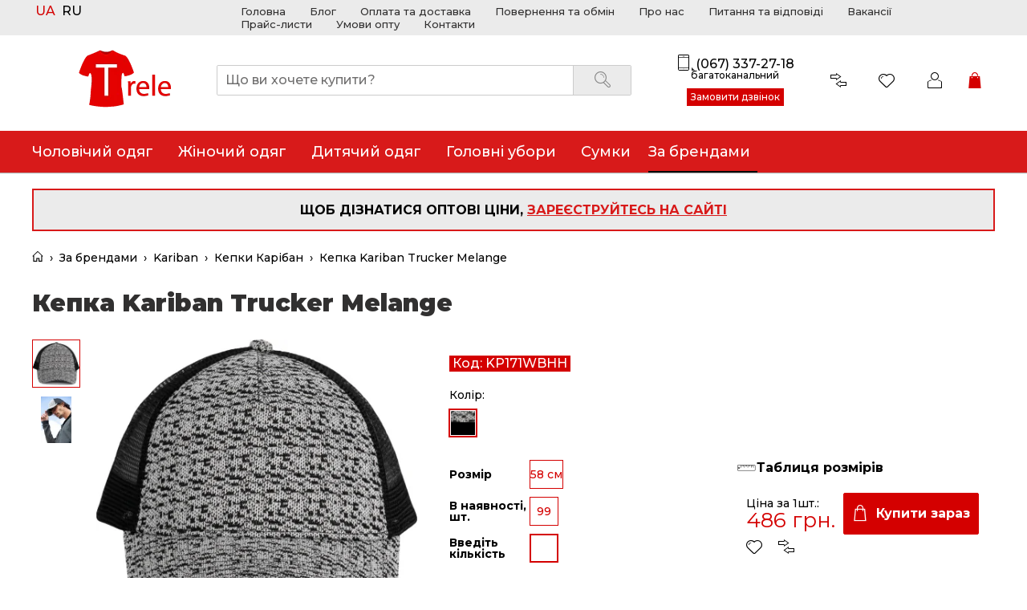

--- FILE ---
content_type: text/html; charset=utf-8
request_url: https://trele.com.ua/kepka-kariban-trucker-melange/
body_size: 23250
content:
<!DOCTYPE html><html lang="uk"><head><meta charset="utf-8"><meta http-equiv="X-UA-Compatible" content="ie=edge"><meta name="viewport" content="width=device-width, initial-scale=1"><title>Кепка Kariban Trucker Melange купить оптом и в розницу по выгодной цене | Интернет-магазин Trele: Киев, Украина</title><meta name="Keywords" content="Кепка Kariban Trucker Melange, Чорний Меланж із Білим 58 см, Кепки Kariban" /><meta name="Description" content="Кепка Kariban Trucker Melange в интернет-магазине trele.com.ua ✔️ Выгодные цены ✔️ Высокое качество ✔️ Оперативная доставка ✈ по Украине." /><meta name="wa-expert-hash" content="afc0edaae7c6242b923747e8345bbb26bfe6b3" /><meta name="wa-expert-hash" content="b1f57466849393e29237474215e3818814f1a7" /><meta name="cmsmagazine" content="da1e55255a95f58f8d50aba0eb013c51" /><meta name="it-rating" content="it-rat-cc53517e65858e44b1baabde1f5a8050" /><link rel="canonical" href="/kepka-kariban-trucker-melange/"><link rel="shortcut icon" href="/favicon.ico"><link rel="preload" href="https://fonts.googleapis.com/css?family=Montserrat:300,300i,400,400i,500,500i,700,700i,900,900i&display=swap&subset=cyrillic" as="style" onload="this.onload=null;this.rel='stylesheet'"><noscript><link href="https://fonts.googleapis.com/css?family=Montserrat:300,300i,400,400i,500,500i,700,700i,900,900i&display=swap&subset=cyrillic" rel="stylesheet" type="text/css"/></noscript><link rel="preload" href="/wa-data/public/site/themes/trele_ua/css/font.montserrat.css?v1.19.25" as="style" onload="this.onload=null;this.rel='stylesheet'"><noscript><link href="/wa-data/public/site/themes/trele_ua/css/font.montserrat.css?v1.19.25" rel="stylesheet" type="text/css"/></noscript><link rel="preload" href="/wa-data/public/site/themes/trele_ua/plugins/scroll/css/jquery.mCustomScrollbar.css?v1.19.25" as="style" onload="this.onload=null;this.rel='stylesheet'"><noscript><link href="/wa-data/public/site/themes/trele_ua/plugins/scroll/css/jquery.mCustomScrollbar.css?v1.19.25" rel="stylesheet" type="text/css"/></noscript><link rel="preload" href="/wa-data/public/site/themes/trele_ua/plugins/swiper/css/swiper.css?v1.19.25" as="style" onload="this.onload=null;this.rel='stylesheet'"><noscript><link href="/wa-data/public/site/themes/trele_ua/plugins/swiper/css/swiper.css?v1.19.25" rel="stylesheet" type="text/css"/></noscript><link rel="preload" href="/wa-data/public/site/themes/trele_ua/plugins/select2/select2.css?v1.19.25" as="style" onload="this.onload=null;this.rel='stylesheet'"><noscript><link href="/wa-data/public/site/themes/trele_ua/plugins/select2/select2.css?v1.19.25" rel="stylesheet" type="text/css"/></noscript><link rel="preload" href="/wa-data/public/site/themes/trele_ua/fonticons/fonticons.css?v1.19.25" as="style" onload="this.onload=null;this.rel='stylesheet'"><noscript><link href="/wa-data/public/site/themes/trele_ua/fonticons/fonticons.css?v1.19.25" rel="stylesheet" type="text/css"/></noscript><link rel="preload" href="/wa-data/public/site/themes/trele_ua/plugins/magnific/magnific-popup.css?v1.19.25" as="style" onload="this.onload=null;this.rel='stylesheet'"><noscript><link href="/wa-data/public/site/themes/trele_ua/plugins/magnific/magnific-popup.css?v1.19.25" rel="stylesheet" type="text/css"/></noscript><link rel="preload" href="/wa-data/public/site/themes/trele_ua/css/premium.css?v1.19.25" as="style" onload="this.onload=null;this.rel='stylesheet'"><noscript><link href="/wa-data/public/site/themes/trele_ua/css/premium.css?v1.19.25" rel="stylesheet" type="text/css"/></noscript><link rel="preload" href="/wa-data/public/site/themes/trele_ua/inc/plugins.css?v1.19.25" as="style" onload="this.onload=null;this.rel='stylesheet'"><noscript><link href="/wa-data/public/site/themes/trele_ua/inc/plugins.css?v1.19.25" rel="stylesheet" type="text/css"/></noscript><!--<link rel="preload" href="https://cdn.jsdelivr.net/npm/simplebar@latest/dist/simplebar.css" as="style" onload="this.onload=null;this.rel='stylesheet'">--><!--<link rel="preload" href="/wa-data/public/site/themes/trele_ua/css/simplebar.min.css?v1.19.25" as="style" onload="this.onload=null;this.rel='stylesheet'">--><!--<noscript>--><!--<link rel="stylesheet" href="https://cdn.jsdelivr.net/npm/simplebar@latest/dist/simplebar.css"/>--><!--<link href="/wa-data/public/site/themes/trele_ua/css/simplebar.min.css?v1.19.25" rel="stylesheet" type="text/css"/>--><!--</noscript>--><style>@charset "UTF-8";
.active-filters__filter-remove {
    color: #313030;
}

.active-filters__filter-remove:hover {
    color: #D40000;
}

.active-filters__remove-all {
    color: #D40000;
    border: 1px solid #D40000;
}

.active-filters__remove-all:hover {
    background: #D40000;
}

.active-filters__remove-all-btn {
    color: #D40000;
}

.alert-message__content {
    border: 3px solid #D40000;
}

/* breadcrumbs */
.breadcrumbs__link:hover {
    color: #D40000;
}

/* breadcrumbs-mobile */
.breadcrumbs-mobile__wrapper {
    color: #D40000;
}

.breadcrumbs-mobile__arrow {
    color: #313030;
}

/* callbackform */
.callbackform .callbackform-name {
    color: #313030;
}

/* cart */
.cart__item-price {
    color: #D40000;
}

.cart__item-remove {
    color: #313030;
}

.cart__item-remove:hover {
    color: #D40000;
    border-color: #D40000;
}

.cart__coupon .cart__coupon-input_text {
    border: 1px solid #D40000;
}

.cart__affiliate-discount-available {
    color: #D40000;
}

.cart__buttons-back {
    color: #D40000;
}

.cart__affiliate-message strong {
    color: #D40000;
}

.cart__affiliate-btn_use-coupon.btn {
    color: #D40000;
    border-color: #D40000;
}

.cart__affiliate-btn_use-coupon.btn:hover {
    background: #D40000;
}

.cart__total-price_discount, .cart__total-price_affiliate {
    color: #D40000;
}

/* cart-mini */
.cart-mini__items .mCSB_draggerRail {
    background: #ebebeb;
}

.cart-mini__items .mCSB_dragger .mCSB_dragger_bar, .cart-mini__items .mCSB_dragger:hover .mCSB_dragger_bar {
    background: #313030 !important;
}

.cart-mini__item-link:hover {
    color: #000000;
}

.cart-mini__item-remove {
    color: #313030;
}

.cart-mini__item-total {
    color: #D40000;
}

.cart-mini-top div:hover span:last-child {
    color: #D40000;
}

.cart-mini-top div:hover span:first-child::before {
    background: #D40000;
}

.cart-mini-top div:hover span:first-child::after {
    background: #D40000;
}

.cart-mini__item-remove:hover::before {
    background: #D40000;
}

.cart-mini__item-remove:hover::after {
    background: #D40000;
}

.cart-mini__item-qty .icon-fonticon_minus svg:hover path {
    stroke: #D40000;
}

.cart-mini__item-qty .icon-fonticon_plus svg:hover path {
    stroke: #D40000;
}

/* categories-nav-mobile */
.categories-nav-mobile__title {
    background: #D40000;
}

.categories-nav-mobile__title::before {
    background: #D40000;
}

.categories-nav-mobile__cat-block {
    color: #313030;
}

.product-service__select {
    color: #D40000;
}

.select2-container .select2-selection__rendered {
    color: #D40000;
}

/* categories-related */
.categories-related__link:hover {
    color: #D40000;
}

.categories-related__link_drop-down::before {
    border-color: transparent transparent transparent #313030;
}

.categories-related__link_drop-down:hover::before {
    border-color: transparent transparent transparent #D40000;
}

/* categories-tree */
.categories-tree__link:hover {
    color: #D40000;
}

.categories-tree__link_drop-down::before {
    border-color: transparent transparent transparent #313030;
}

.categories-tree__link_drop-down:hover::before {
    border-color: transparent transparent transparent #D40000;
}

/* checkout.order.sass */
.s-checkbox input + span {
    border: 1px solid #313030;
}

.s-checkbox input + span:hover {
    border-color: #D40000;
}

.s-checkbox input + span .s-icon {
    background: #D40000;
}

.s-checkbox input:checked + span {
    border-color: #D40000;
}

.s-checkbox input:disabled + span {
    background: #ebebeb;
    border-color: #313030;
}

.s-radio input + span {
    border: 1px solid #313030;
}

.s-radio input + span:hover {
    border-color: #D40000;
}

.s-radio input + span::after {
    background: #D40000;
}

.s-radio input:checked + span {
    border-color: #D40000;
}

.s-radio input:disabled + span {
    background: #ebebeb;
    border-color: #313030;
}

.s-styled-select select {
    border-bottom: 1px solid #313030;
    color: #313030;
}

.s-styled-select select:not(:disabled):not(.wa-error):hover {
    color: #D40000;
    border-color: #D40000;
}

.s-styled-select select:not(:disabled):not(.wa-error):hover + .s-icon {
    border-color: #D40000;
}

.s-styled-select select:not(:disabled):not(.wa-error):focus {
    color: #D40000;
    border-color: #D40000;
}

.s-styled-select select:not(:disabled):not(.wa-error):focus + .s-icon {
    border-color: #D40000;
}

.s-styled-select select option {
    color: #313030;
}

.s-styled-select select option:disabled {
    color: #ebebeb;
}

.s-styled-select .s-icon {
    border-color: #313030;
}

.s-order-page .s-order-section > .s-section-header .s-delete-button {
    color: #313030;
}

.s-order-page .s-order-section > .s-section-header .s-delete-button:hover {
    color: #D40000;
}

.s-order-page .s-order-section > .s-section-header .s-delete-button:hover .s-delete-icon {
    fill: #D40000;
}

.s-order-page .s-order-section > .s-section-header .s-delete-button .s-delete-icon {
    fill: #313030;
}

.s-order-page .s-order-section > .s-section-body .wa-order-cart-wrapper .wa-products .wa-product .wa-product-body > .wa-column-details .wa-details-section .wa-details .wa-name:hover {
    color: #D40000;
}

.s-order-page .s-order-section > .s-section-body .wa-order-cart-wrapper .wa-products .wa-product .wa-product-body > .wa-column-details .wa-details-section .wa-details .wa-sku {
    color: #313030;
}

.s-order-page .s-order-section > .s-section-body .wa-order-cart-wrapper .wa-products .wa-product .wa-product-body > .wa-column-details .wa-details-section .wa-details .wa-actions .wa-action {
    color: #313030;
}

.s-order-page .s-order-section > .s-section-body .wa-order-cart-wrapper .wa-products .wa-product .wa-product-body > .wa-column-details .wa-details-section .wa-details .wa-actions .wa-action.js-edit-product:hover {
    color: #D40000;
}

.s-order-page .s-order-section > .s-section-body .wa-order-cart-wrapper .wa-products .wa-product .wa-product-body > .wa-column-details .wa-details-section .wa-details .wa-actions .wa-action.js-edit-product:hover .wa-icon SVG {
    fill: #D40000;
}

.s-order-page .s-order-section > .s-section-body .wa-order-cart-wrapper .wa-products .wa-product .wa-product-body > .wa-column-quantity .wa-quantity-section .wa-quantity-box .wa-button:hover {
    color: #D40000;
}

.s-order-page .s-order-section > .s-section-body .wa-order-cart-wrapper .wa-products .wa-product .wa-product-body > .wa-column-quantity .wa-quantity-section .wa-quantity-box .wa-input {
    color: #313030;
}

.s-order-page .s-order-section > .s-section-body .wa-order-cart-wrapper .wa-products .wa-product .wa-product-body > .wa-column-price .wa-price-section .wa-price-total {
    color: #D40000;
}

.s-order-page .s-order-section > .s-section-body .wa-order-cart-wrapper .wa-cart-details .wa-column-content .wa-coupon-section .wa-inactive-state .wa-input {
    color: #313030;
}

.s-order-page .s-order-section > .s-section-body .wa-order-cart-wrapper .wa-cart-details .wa-column-content .wa-coupon-section .wa-inactive-state .wa-input:hover, .s-order-page .s-order-section > .s-section-body .wa-order-cart-wrapper .wa-cart-details .wa-column-content .wa-coupon-section .wa-inactive-state .wa-input:focus {
    border: 1px solid #313030;
}

.s-order-page .s-order-section > .s-section-body .wa-order-cart-wrapper .wa-cart-details .wa-column-content .wa-coupon-section .wa-inactive-state .wa-button {
    color: #313030;
}

.s-order-page .s-order-section > .s-section-body .wa-order-cart-wrapper .wa-cart-details .wa-column-content .wa-coupon-section .wa-inactive-state .wa-button:hover {
    background: #000000;
}

.s-order-page .s-order-section > .s-section-body .wa-order-cart-wrapper .wa-cart-details .wa-column-content .wa-coupon-section .wa-active-state .wa-text {
    color: #313030;
}

.s-order-page .s-order-section > .s-section-body .wa-order-cart-wrapper .wa-cart-details .wa-column-content .wa-coupon-section .wa-active-state .wa-button {
    color: #313030;
}

.s-order-page .s-order-section > .s-section-body .wa-order-cart-wrapper .wa-cart-details .wa-column-content .wa-coupon-section .wa-active-state .wa-button:hover {
    color: #D40000;
}

.s-order-page .s-order-section > .s-section-body .wa-order-cart-wrapper .wa-cart-details .wa-column-content .wa-affiliate-section .wa-bonus-details .wa-inactive-state .wa-details {
    color: #313030;
}

.s-order-page .s-order-section > .s-section-body .wa-order-cart-wrapper .wa-cart-details .wa-column-content .wa-affiliate-section .wa-bonus-details .wa-inactive-state .wa-details STRONG {
    color: #D40000;
}

.s-order-page .s-order-section > .s-section-body .wa-order-cart-wrapper .wa-cart-details .wa-column-content .wa-affiliate-section .wa-bonus-details .wa-inactive-state .wa-button {
    color: #313030;
}

.s-order-page .s-order-section > .s-section-body .wa-order-cart-wrapper .wa-cart-details .wa-column-content .wa-affiliate-section .wa-bonus-details .wa-inactive-state .wa-button:hover {
    background: #000000;
}

.s-order-page .s-order-section > .s-section-body .wa-order-cart-wrapper .wa-cart-details .wa-column-content .wa-affiliate-section .wa-bonus-details .wa-active-state .wa-text {
    color: #313030;
}

.s-order-page .s-order-section > .s-section-body .wa-order-cart-wrapper .wa-cart-details .wa-column-content .wa-affiliate-section .wa-bonus-details .wa-active-state .wa-button {
    color: #313030;
}

.s-order-page .s-order-section > .s-section-body .wa-order-cart-wrapper .wa-cart-details .wa-column-content .wa-affiliate-section .wa-bonus-details .wa-active-state .wa-button:hover {
    color: #D40000;
}

.s-order-page .s-order-section > .s-section-body .wa-order-cart-wrapper .wa-cart-details .wa-column-content .wa-affiliate-section .wa-order-bonus STRONG {
    color: #D40000;
}

.s-order-page .s-order-section > .s-section-body .wa-order-cart-wrapper .wa-cart-details .wa-column-price .wa-price-section .wa-price-total {
    color: #D40000;
}

.s-order-page .wa-order-form-wrapper .wa-form-body .wa-form-content .wa-step-section .wa-section-header .wa-login-link, .s-order-page .wa-order-form-wrapper .wa-form-body .wa-form-content .wa-step-section .wa-section-header .wa-logout-link {
    color: #D40000;
}

.s-order-page .wa-order-form-wrapper .wa-form-body .wa-form-content .wa-step-section .wa-section-header .wa-login-link:hover, .s-order-page .wa-order-form-wrapper .wa-form-body .wa-form-content .wa-step-section .wa-section-header .wa-logout-link:hover {
    background-color: #D40000;
}

.s-order-page .wa-order-form-wrapper .wa-form-body .wa-form-content .wa-step-auth-section .wa-section-body .wa-line .wa-field-wrapper .wa-label {
    color: #313030;
}

.s-order-page .wa-order-form-wrapper .wa-form-body .wa-form-content .wa-step-auth-section .wa-section-body .wa-line .wa-field-wrapper .wa-toggle SPAN {
    color: #D40000;
}

.s-order-page .wa-order-form-wrapper .wa-form-body .wa-form-content .wa-step-auth-section .wa-section-body .wa-line .wa-field-wrapper .wa-toggle SPAN:hover {
    border: 1px solid #D40000;
}

.s-order-page .wa-order-form-wrapper .wa-form-body .wa-form-content .wa-step-auth-section .wa-section-body .wa-line .wa-field-wrapper .wa-toggle SPAN.selected {
    border: 1px solid #D40000;
    background: #D40000;
}

.s-order-page .wa-order-form-wrapper .wa-form-body .wa-form-content .wa-step-auth-section .wa-section-body .wa-line.wa-fields-group .wa-field-wrapper .wa-label {
    color: #313030;
}

.s-order-page .wa-order-form-wrapper .wa-form-body .wa-form-content .wa-step-auth-section .wa-section-body .wa-line.wa-fields-group .wa-field-wrapper .wa-label.on {
    color: #D40000;
}

.s-order-page .wa-order-form-wrapper .wa-form-body .wa-form-content .wa-step-auth-section .wa-section-body .wa-line.wa-fields-group .wa-field-wrapper .wa-input[required] {
    box-shadow: -3px 0 #D40000;
}

.s-order-page .wa-order-form-wrapper .wa-form-body .wa-form-content .wa-step-auth-section .wa-section-body .wa-line.wa-fields-group .wa-field-wrapper .wa-select[required] {
    box-shadow: -3px 0 #D40000;
}

.s-order-page .wa-order-form-wrapper .wa-form-body .wa-form-content .wa-step-auth-section .wa-section-body .wa-line.wa-fields-group .wa-field-wrapper .wa-textarea[required] {
    box-shadow: -3px 0 #D40000;
}

.s-order-page .wa-order-form-wrapper .wa-form-body .wa-form-content .wa-step-auth-section .wa-section-body .wa-line.wa-fields-group .wa-field-wrapper.field-radio.is-required, .s-order-page .wa-order-form-wrapper .wa-form-body .wa-form-content .wa-step-auth-section .wa-section-body .wa-line.wa-fields-group .wa-field-wrapper.field-checkbox.is-required {
    box-shadow: -3px 0 #D40000;
}

.s-order-page .wa-order-form-wrapper .wa-form-body .wa-form-content .wa-step-auth-section .wa-section-body .wa-line.wa-agreement-wrapper .wa-field-wrapper.field-checkbox {
    box-shadow: -3px 0 #D40000;
}

.s-order-page .wa-order-form-wrapper .wa-form-body .wa-form-content .wa-step-auth-section .wa-section-body .wa-line.wa-agreement-wrapper .wa-text A {
    color: #313030;
}

.s-order-page .wa-order-form-wrapper .wa-form-body .wa-form-content .wa-step-auth-section .wa-section-body .wa-line.wa-agreement-wrapper .wa-text A:hover {
    color: #D40000;
}

.s-order-page .wa-order-form-wrapper .wa-form-body .wa-form-content .wa-step-region-section .wa-section-body .wa-fields-group .wa-field-wrapper .wa-label {
    color: #313030;
}

.s-order-page .wa-order-form-wrapper .wa-form-body .wa-form-content .wa-step-region-section .wa-section-body .wa-fields-group .wa-field-wrapper .wa-label.on {
    color: #D40000;
}

.s-order-page .wa-order-form-wrapper .wa-form-body .wa-form-content .wa-step-region-section .wa-section-body .wa-fields-group .wa-field-wrapper .wa-input[required] {
    box-shadow: -3px 0 #D40000;
}

.s-order-page .wa-order-form-wrapper .wa-form-body .wa-form-content .wa-step-region-section .wa-section-body .wa-fields-group .wa-field-wrapper .wa-select[required] {
    box-shadow: -3px 0 #D40000;
}

.s-order-page .wa-order-form-wrapper .wa-form-body .wa-form-content .wa-step-region-section .wa-section-body .wa-fields-group .wa-field-wrapper .wa-textarea[required] {
    box-shadow: -3px 0 #D40000;
}

.s-order-page .wa-order-form-wrapper .wa-form-body .wa-form-content .wa-step-shipping-section .wa-section-body .wa-delivery-types-section .wa-header {
    color: #313030;
}

.s-order-page .wa-order-form-wrapper .wa-form-body .wa-form-content .wa-step-shipping-section .wa-section-body .wa-delivery-types-section .wa-types-list .wa-type-wrapper .wa-name {
    color: #313030;
}

.s-order-page .wa-order-form-wrapper .wa-form-body .wa-form-content .wa-step-shipping-section .wa-section-body .wa-delivery-types-section .wa-types-list .wa-type-wrapper .wa-price {
    color: #D40000;
}

.s-order-page .wa-order-form-wrapper .wa-form-body .wa-form-content .wa-step-shipping-section .wa-section-body .wa-delivery-variants-section .wa-header {
    color: #313030;
}

.s-order-page .wa-order-form-wrapper .wa-form-body .wa-form-content .wa-step-shipping-section .wa-section-body .wa-delivery-variants-section .wa-dropdown > .wa-dropdown-area .wa-dropdown-item .wa-delivery-variant .wa-price {
    color: #D40000;
}

.s-order-page .wa-order-form-wrapper .wa-form-body .wa-form-content .wa-step-shipping-section .wa-section-body .wa-delivery-types-section + .wa-delivery-variants-section .wa-header {
    color: #313030;
}

.s-order-page .wa-order-form-wrapper .wa-form-body .wa-form-content .wa-step-details-section .wa-details-rates-section .wa-table .wa-name {
    color: #313030;
}

.s-order-page .wa-order-form-wrapper .wa-form-body .wa-form-content .wa-step-details-section .wa-details-rates-section .wa-table .wa-cell-value {
    color: #313030;
}

.s-order-page .wa-order-form-wrapper .wa-form-body .wa-form-content .wa-step-details-section .wa-details-rates-section .wa-table .wa-delivery-price {
    color: #D40000;
}

.s-order-page .wa-order-form-wrapper .wa-form-body .wa-form-content .wa-step-details-section .wa-details-rates-section .wa-photos-section .wa-action {
    color: #313030;
}

.s-order-page .wa-order-form-wrapper .wa-form-body .wa-form-content .wa-step-details-section .wa-details-rates-section .wa-photos-section .wa-action:hover {
    color: #D40000;
}

.s-order-page .wa-order-form-wrapper .wa-form-body .wa-form-content .wa-step-details-section .wa-details-fields-section .wa-line .wa-field-wrapper .wa-label {
    color: #313030;
}

.s-order-page .wa-order-form-wrapper .wa-form-body .wa-form-content .wa-step-details-section .wa-details-fields-section .wa-line .wa-field-wrapper .wa-label.on {
    color: #D40000;
}

.s-order-page .wa-order-form-wrapper .wa-form-body .wa-form-content .wa-step-details-section .wa-details-fields-section .wa-line .wa-field-wrapper .wa-input[required] {
    box-shadow: -3px 0 #D40000;
}

.s-order-page .wa-order-form-wrapper .wa-form-body .wa-form-content .wa-step-details-section .wa-details-fields-section .wa-line .wa-field-wrapper .wa-select[required] {
    box-shadow: -3px 0 #D40000;
}

.s-order-page .wa-order-form-wrapper .wa-form-body .wa-form-content .wa-step-details-section .wa-details-fields-section .wa-line .wa-field-wrapper .wa-textarea[required] {
    box-shadow: -3px 0 #D40000;
}

.s-order-page .wa-order-form-wrapper .wa-form-body .wa-form-content .wa-step-details-section .wa-details-fields-section .wa-plugin-fields-wrapper .wa-label {
    color: #313030;
}

.s-order-page .wa-order-form-wrapper .wa-form-body .wa-form-content .wa-step-details-section .wa-details-fields-section .wa-plugin-fields-wrapper .wa-body .wa-fields-group .wa-field-wrapper .input[required] {
    box-shadow: -3px 0 #D40000;
}

.s-order-page .wa-order-form-wrapper .wa-form-body .wa-form-content .wa-step-details-section .wa-details-fields-section .wa-plugin-fields-wrapper .wa-body .wa-fields-group .wa-field-wrapper .select[required] {
    box-shadow: -3px 0 #D40000;
}

.s-order-page .wa-order-form-wrapper .wa-form-body .wa-form-content .wa-step-payment-section .wa-methods-list .wa-method-wrapper.is-active {
    box-shadow: -3px 0 #D40000;
}

.s-order-page .wa-order-form-wrapper .wa-form-body .wa-form-content .wa-step-payment-section .wa-payment-fields-wrapper .wa-payment-plugins-section .wa-fields-group .wa-field-wrapper .wa-label {
    color: #313030;
}

.s-order-page .wa-order-form-wrapper .wa-form-body .wa-form-content .wa-step-payment-section .wa-payment-fields-wrapper .wa-payment-plugins-section .wa-fields-group .wa-field-wrapper .wa-label.on {
    color: #D40000;
}

.s-order-page .wa-order-form-wrapper .wa-form-body .wa-form-content .wa-step-payment-section .wa-payment-fields-wrapper .wa-payment-plugins-section .wa-fields-group .wa-field-wrapper .wa-input[required] {
    box-shadow: -3px 0 #D40000;
}

.s-order-page .wa-order-form-wrapper .wa-form-body .wa-form-content .wa-step-payment-section .wa-payment-fields-wrapper .wa-payment-plugins-section .wa-fields-group .wa-field-wrapper .wa-select[required] {
    box-shadow: -3px 0 #D40000;
}

.s-order-page .wa-order-form-wrapper .wa-form-body .wa-form-content .wa-step-payment-section .wa-payment-fields-wrapper .wa-payment-plugins-section .wa-fields-group .wa-field-wrapper .wa-textarea[required] {
    box-shadow: -3px 0 #D40000;
}

.s-order-page .wa-order-form-wrapper .wa-form-body .wa-form-content .wa-step-confirm-section .wa-section-body .wa-comment-section .wa-link {
    color: #313030;
}

.s-order-page .wa-order-form-wrapper .wa-form-body .wa-form-content .wa-step-confirm-section .wa-section-body .wa-comment-section .wa-link:hover {
    color: #D40000;
}

.s-order-page .wa-order-form-wrapper .wa-form-body .wa-form-content .wa-step-confirm-section .wa-section-body .wa-total-section .wa-item.wa-item-total {
    color: #D40000;
}

.s-order-page .wa-order-form-wrapper .wa-form-body .wa-form-content .wa-step-confirm-section .wa-section-body .wa-total-section .wa-item.wa-item-total .wa-name {
    color: #D40000;
}

.s-order-page .wa-order-form-wrapper .wa-form-body .wa-form-content .wa-step-confirm-section .wa-section-body .wa-actions-section .wa-terms-section .wa-checkbox-wrapper .wa-text A {
    color: #313030;
}

.s-order-page .wa-order-form-wrapper .wa-form-body .wa-form-content .wa-step-confirm-section .wa-section-body .wa-actions-section .wa-terms-section .wa-checkbox-wrapper .wa-text A:hover {
    color: #D40000;
}

.s-order-page .wa-order-form-wrapper .wa-form-footer .wa-line A {
    color: #313030;
}

.s-order-page .wa-order-form-wrapper .wa-form-footer .wa-line A:hover {
    color: #D40000;
}

.layout_order .wa-order-dialog .wa-dialog-background {
    background: #D40000;
}

.layout_order .wa-order-dialog .wa-dialog-body.is-tall .wa-dialog-content A {
    color: #313030;
}

.layout_order .wa-order-dialog .wa-dialog-body.is-tall .wa-dialog-content A:hover {
    color: #D40000;
}

.layout_order .wa-order-dialog .wa-dialog-body .wa-dialog-header {
    border-bottom: 1px solid #ebebeb;
}

.layout_order .wa-order-dialog .wa-dialog-body .wa-dialog-header .wa-close-wrapper {
    color: #313030;
}

.layout_order .wa-order-dialog .wa-dialog-body .wa-dialog-header .wa-close-wrapper:hover {
    color: #D40000;
}

.layout_order .wa-order-dialog .wa-dialog-body .wa-dialog-content {
    color: #313030;
}

.layout_order .wa-order-dialog .wa-dialog-body .wa-dialog-content .wa-cart-section .wa-product-header .wa-rating-wrapper .wa-icon {
    border: 1px solid #000000;
}

.layout_order .wa-order-dialog .wa-dialog-body .wa-dialog-content .wa-cart-section .wa-product-header .wa-rating-wrapper .wa-icon.star::after {
    background: #000000;
}

.layout_order .wa-order-dialog .wa-dialog-body .wa-dialog-content .wa-cart-section .wa-product-header .wa-rating-wrapper .wa-icon.star-half::after {
    background: #000000;
}

.layout_order .wa-order-dialog .wa-dialog-body .wa-dialog-content .wa-cart-section .wa-product-header .wa-sku-wrapper .wa-label {
    color: #313030;
}

.layout_order .wa-order-dialog .wa-dialog-body .wa-dialog-content .wa-cart-section .wa-product-header .wa-sku-wrapper .wa-sku {
    background: #D40000;
}

.layout_order .wa-order-dialog .wa-dialog-body .wa-dialog-content .wa-cart-section .wa-features-wrapper .wa-feature-wrapper .wa-variants-list .wa-variant {
    background-color: #ebebeb;
}

.layout_order .wa-order-dialog .wa-dialog-body .wa-dialog-content .wa-cart-section .wa-features-wrapper .wa-feature-wrapper .wa-variants-list .wa-variant:hover {
    color: #000000;
    border-color: #000000;
}

.layout_order .wa-order-dialog .wa-dialog-body .wa-dialog-content .wa-cart-section .wa-features-wrapper .wa-feature-wrapper.color .wa-variants-list .wa-variant {
    box-shadow: 0 0 0 1px #ebebeb;
}

.layout_order .wa-order-dialog .wa-dialog-body .wa-dialog-content .wa-cart-section .wa-features-wrapper .wa-feature-wrapper.color .wa-variants-list .wa-variant .wa-variant-name {
    color: #313030;
    border: 1px solid #313030;
}

.layout_order .wa-order-dialog .wa-dialog-body .wa-dialog-content .wa-cart-section .wa-features-wrapper .wa-feature-wrapper.color .wa-variants-list .wa-variant:hover {
    box-shadow: 0 0 0 2px #000000;
}

.layout_order .wa-order-dialog .wa-dialog-body .wa-dialog-content .wa-cart-section .wa-features-wrapper .wa-feature-wrapper.color .wa-variants-list .wa-variant.selected {
    box-shadow: 0 0 0 2px #D40000;
}

.layout_order .wa-order-dialog .wa-dialog-body .wa-dialog-content .wa-cart-section .wa-skus-wrapper .wa-sku-wrapper .wa-label .wa-price {
    color: #D40000;
}

.layout_order .wa-order-dialog .wa-dialog-body .wa-dialog-content .wa-login-form-wrapper .js-wa-form-item .wa-login-form-fields .wa-field .wa-name {
    color: #D40000;
}

.layout_order .wa-order-dialog .wa-dialog-body .wa-dialog-content .wa-login-form-wrapper .js-wa-form-item .wa-login-form-fields .wa-field .wa-value .wa-login-forgotpassword-url {
    color: #313030;
}

.layout_order .wa-order-dialog .wa-dialog-body .wa-dialog-content .wa-login-form-wrapper .js-wa-form-item .wa-login-form-fields .wa-field .wa-value .wa-login-forgotpassword-url:hover {
    color: #D40000;
}

.layout_order .wa-order-dialog .wa-dialog-body .wa-dialog-content .wa-login-form-wrapper .js-wa-form-item .wa-login-form-fields .wa-captcha-field .wa-captcha-section .wa-captcha-refresh-wrapper .wa-captcha-refresh {
    color: #313030;
}

.layout_order .wa-order-dialog .wa-dialog-body .wa-dialog-content .wa-login-form-wrapper .js-wa-form-item .wa-login-form-fields .wa-captcha-field .wa-captcha-section .wa-captcha-refresh-wrapper .wa-captcha-refresh:hover .wa-captcha-refresh-text {
    color: #D40000;
}

.layout_order .wa-order-dialog .wa-dialog-body .wa-dialog-content .wa-login-form-wrapper .js-wa-form-item .wa-login-form-actions .wa-buttons-wrapper .wa-login-submit {
    border-color: #D40000;
}

.layout_order .wa-order-dialog .wa-dialog-body .wa-dialog-content .wa-login-form-wrapper .js-wa-form-item .wa-login-form-actions .wa-buttons-wrapper .wa-login-submit:hover {
    border-color: #D40000;
}

.layout_order .wa-order-dialog .wa-dialog-body .wa-dialog-content .wa-login-form-wrapper .js-wa-form-item .wa-login-form-actions .wa-signup-url A {
    color: #D40000;
}

.layout_order .wa-order-dialog .wa-dialog-body .wa-dialog-content .wa-forgotpassword-form-wrapper .wa-forgotpassword-form-fields .wa-field .wa-name {
    color: #D40000;
}

.layout_order .wa-order-dialog .wa-dialog-body .wa-dialog-content .wa-forgotpassword-form-wrapper .wa-forgotpassword-form-fields .wa-field .wa-value .wa-forgotpassword-button INPUT[type="submit"] {
    border-color: #D40000;
    background: #D40000;
}

.layout_order .wa-order-dialog .wa-dialog-body .wa-dialog-content .wa-forgotpassword-form-wrapper .wa-forgotpassword-form-fields .wa-field .wa-value .wa-forgotpassword-button INPUT[type="submit"]:hover {
    border-color: #D40000;
    color: #D40000;
}

.layout_order .wa-order-dialog .wa-dialog-body .wa-dialog-content .wa-forgotpassword-form-wrapper .wa-forgotpassword-form-fields .wa-captcha-field .wa-captcha-section .wa-captcha-code .wa-captcha-refresh-wrapper .wa-captcha-refresh {
    color: #313030;
}

.layout_order .wa-order-dialog .wa-dialog-body .wa-dialog-content .wa-forgotpassword-form-wrapper .wa-forgotpassword-form-fields .wa-captcha-field .wa-captcha-section .wa-captcha-code .wa-captcha-refresh-wrapper .wa-captcha-refresh:hover .wa-captcha-refresh-text {
    color: #D40000;
}

.layout_order .wa-order-dialog .wa-dialog-body .wa-dialog-content .wa-forgotpassword-form-wrapper .wa-forgotpassword-form-actions .wa-login-url A {
    color: #D40000;
}

.layout_order .wa-order-dialog .wa-dialog-body .wa-dialog-content .wa-signup-form-wrapper .wa-signup-form-fields .wa-field .wa-name {
    color: #D40000;
}

.layout_order .wa-order-dialog .wa-dialog-body .wa-dialog-content .wa-signup-form-wrapper .wa-signup-form-fields .wa-captcha-field .wa-captcha-section .wa-captcha-code .wa-captcha-refresh-wrapper .wa-captcha-refresh {
    color: #313030;
}

.layout_order .wa-order-dialog .wa-dialog-body .wa-dialog-content .wa-signup-form-wrapper .wa-signup-form-fields .wa-captcha-field .wa-captcha-section .wa-captcha-code .wa-captcha-refresh-wrapper .wa-captcha-refresh:hover .wa-captcha-refresh-text {
    color: #D40000;
}

.layout_order .wa-order-dialog .wa-dialog-body .wa-dialog-content .wa-signup-form-wrapper .wa-signup-form-fields .wa-field-terms-accepted .wa-value LABEL {
    color: #313030;
}

.layout_order .wa-order-dialog .wa-dialog-body .wa-dialog-content .wa-signup-form-wrapper .wa-signup-form-fields .wa-field-terms-accepted .wa-value LABEL A {
    color: #313030;
}

.layout_order .wa-order-dialog .wa-dialog-body .wa-dialog-content .wa-signup-form-wrapper .wa-signup-form-fields .wa-field-terms-accepted .wa-value LABEL A:hover {
    color: #D40000;
}

.layout_order .wa-order-dialog .wa-dialog-body .wa-dialog-content .wa-signup-form-wrapper .wa-signup-form-actions .wa-buttons-wrapper INPUT[type="submit"] {
    border-color: #D40000;
}

.layout_order .wa-order-dialog .wa-dialog-body .wa-dialog-content .wa-signup-form-wrapper .wa-signup-form-actions .wa-buttons-wrapper INPUT[type="submit"]:hover {
    border-color: #D40000;
}

.layout_order .wa-order-dialog .wa-dialog-body .wa-dialog-content .wa-signup-form-wrapper .wa-signup-form-actions .wa-login-url A {
    color: #D40000;
}

.layout_order .wa-order-dialog .wa-dialog-body .wa-dialog-content .wa-sidebar-section .wa-variants-section .wa-filters-wrapper {
    color: #313030;
}

.layout_order .wa-order-dialog .wa-dialog-body .wa-dialog-content .wa-sidebar-section .wa-variants-section .wa-filters-wrapper .wa-filters-list .wa-filter-wrapper {
    background: #ebebeb;
    color: #313030;
}

.layout_order .wa-order-dialog .wa-dialog-body .wa-dialog-content .wa-sidebar-section .wa-variants-section .wa-filters-wrapper .wa-filters-list .wa-filter-wrapper.is-active {
    background: #D40000;
}

.layout_order .wa-order-dialog .wa-dialog-body .wa-dialog-content .wa-sidebar-section .wa-variants-section .wa-variants-list .wa-variant-wrapper .wa-details .wa-price {
    color: #D40000;
}

.layout_order .wa-order-dialog .wa-dialog-body .wa-dialog-content .wa-sidebar-section .wa-variant-details-section .wa-section-header .js-show-variants-list {
    color: #313030;
}

.layout_order .wa-order-dialog .wa-dialog-body .wa-dialog-content .wa-sidebar-section .wa-variant-details-section .wa-section-header .js-show-variants-list:hover {
    color: #D40000;
}

.layout_order .wa-order-dialog .wa-dialog-body .wa-dialog-content .wa-sidebar-section .wa-variant-details-section .wa-section-body .wa-variant-wrapper .wa-table .wa-name {
    color: #313030;
}

.layout_order .wa-order-dialog .wa-dialog-body .wa-dialog-content .wa-sidebar-section .wa-variant-details-section .wa-section-body .wa-variant-wrapper .wa-table .wa-cell-value {
    color: #313030;
}

.layout_order .wa-order-dialog .wa-dialog-body .wa-dialog-content .wa-sidebar-section .wa-variant-details-section .wa-section-body .wa-variant-wrapper .wa-table .wa-delivery-price {
    color: #D40000;
}

.layout_order .wa-order-dialog .wa-dialog-body .wa-dialog-content .wa-sidebar-section .wa-variant-details-section .wa-section-body .wa-variant-wrapper .wa-variant-actions .wa-button {
    background: #D40000;
}

.layout_order .wa-order-dialog .wa-dialog-body .wa-dialog-content .wa-sidebar-section .wa-variant-details-section .wa-section-body .wa-variant-wrapper .wa-variant-actions .wa-button:hover {
    border-color: #D40000;
    color: #D40000;
}

.layout_order .wa-order-dialog .wa-dialog-body .wa-dialog-footer .wa-button {
    background: #D40000;
}

.layout_order .wa-order-dialog .wa-dialog-body .wa-dialog-footer .wa-button:hover {
    color: #D40000;
    border-color: #D40000;
}

.layout_order .wa-order-dialog .wa-dialog-body .wa-dialog-footer .wa-button.gray {
    color: #313030;
    border-color: #313030;
}

.layout_order .wa-order-dialog .wa-dialog-body .wa-dialog-footer .wa-button.gray:hover {
    color: #D40000;
    border-color: #D40000;
}

.layout_order .wa-order-dialog .wa-dialog-body .wa-dialog-footer .wa-prices-wrapper .wa-price {
    color: #D40000;
}

.layout_order .wa-order-dialog .wa-dialog-body .wa-dialog-footer .wa-prices-wrapper .wa-price-compare {
    color: #313030;
}

@media screen and (max-width: 720px) {
    .layout_order .wa-order-dialog .wa-dialog-body .wa-dialog-header .wa-mobile-content .wa-toggle SPAN {
        color: #D40000;
    }
    .layout_order .wa-order-dialog .wa-dialog-body .wa-dialog-header .wa-mobile-content .wa-toggle SPAN:hover {
        border: 1px solid #D40000;
    }
    .layout_order .wa-order-dialog .wa-dialog-body .wa-dialog-header .wa-mobile-content .wa-toggle SPAN.selected {
        border: 1px solid #D40000;
        background: #D40000;
    }
}

/* compare */
.compare-page .mCSB_dragger_bar {
    background: #D40000 !important;
}

.compare-trigger__btn:hover {
    color: #D40000;
}

.compare-trigger__btn.active {
    background: #D40000;
}

.compare-block__content-remove:hover {
    color: #D40000;
}

/* checkout-cart-items */
.checkout-cart-items__to-cart {
    color: #313030;
    border-bottom: 1px dashed #313030;
}

.checkout-cart-items__item-qty, .checkout-cart-items__item-price {
    color: #D40000;
}

/* contact-list */
.contact-block_workhours__text {
    color: #000000;
}

.contact-block__link {
    color: #000000;
}

/* currency-toggle */
.currency-toggle:hover .currency-toggle__btn, .currency-toggle::after {
    border-color: transparent transparent transparent #000000;
}

.currency-toggle.active .currency-toggle__btn {
    color: #000000;
}

.currency-toggle.active .currency-toggle__btn::after {
    border-color: transparent transparent transparent #000000;
}

.currency-toggle__block {
    color: #313030;
}

.currency-toggle__block:hover {
    color: #000000;
}

.custom-label .custom-label__input {
    color: #313030;
}

.custom-label .custom-label__input::before {
    border-color: 1px solid #5e5e5e;
}

.custom-label .custom-label__input::after {
    background: #D40000;
}

.custom-label [type=checkbox]:not(:disabled):hover ~ .custom-label__input:before,
.custom-label [type=radio]:not(:disabled):hover ~ .custom-label__input:before {
    border-color: #D40000;
}

.custom-label [type=checkbox]:checked ~ .custom-label__input::before,
.custom-label [type=radio]:checked ~ .custom-label__input::before {
    border-color: #D40000;
}

.custom-label a {
    color: #D40000;
}

.default-logo {
    color: #D40000;
}

.default-logo__img {
    border-color: #D40000;
}

.default-logo.main-menu__logo .default-logo__text {
    color: #fff;
}

/* filters */
.filters .filters__name {
    color: #313030;
}

.filters .filter__input-text {
    color: #313030;
}

.filters .filters__label_color:hover {
    border-color: #D40000;
    box-shadow: 0 0 0 1px #D40000;
}

.filters .filters__label-block_color::after {
    border: 2px solid #000000;
}

.filters .filters__label-hint {
    color: #313030;
}

.filters .filters__show-more {
    color: #D40000;
}

.filters .filters__slider.slider .ui-slider-horizontal.filter-slider .ui-slider-handle.ui-state-hover {
    border-color: #313030;
}

.filters .filters__slider.slider .ui-widget-header {
    background: #D40000;
}

.filters-mobile-trigger {
    color: #313030;
}

/* modules/filters/filters.sass */
.filters-mobile-trigger {
    color: #313030;
}

.filters-mobile.filters .filter__input-text {
    color: #313030;
}

.filters-mobile.filters .filters__label_color:hover {
    border-color: #D40000;
    box-shadow: 0 0 0 1px #D40000;
}

.filters-mobile.filters .filters__label-block_color::after {
    border: 2px solid #000000;
}

.filters-mobile.filters .filters__label-hint {
    color: #313030;
}

.filters__param.filters-mobile__param_interactive.opened {
    background: #ebebeb;
}

.filters-mobile__top-panel {
    background: #D40000;
}

.filters-mobile__reset {
    color: #000000;
}

.header__contacts:hover .header__phone, .header__contacts.active .header__phone {
    color: #D40000;
}

.header__contacts:hover .header__phone-text::after,
.header__contacts:hover .header__phone-text::after, .header__contacts.active .header__phone-text::after,
.header__contacts.active .header__phone-text::after {
    border-color: transparent transparent transparent #D40000;
}

.header__phone {
    background-color: #fff;
}

.header__phone-text::after {
    border-color: transparent transparent transparent #313030;
}

.header__hint {
    background: #fff;
}

.header__hint::after {
    background-color: #fff;
}

.header__hint-workhours {
    color: #D40000;
}

.header-icon.icon-block:hover {
    color: #D40000;
}

.header-icon.icon-block.ready {
    color: #D40000;
}

.header-icon.cart-leash {
    color: #D40000;
}

.header_opened-search .search-form-simple__form {
    border-color: #CCCCCC;
}

.header_opened-search .search-form-simple__form .search-form-simple__button {
    border-left-color: #CCCCCC;
    background-color: #ebebeb;
    color: #888888;
}

.header_opened-search .search-form-simple__form .search-form-simple__button:hover {
    border-left-color: #D40000;
    color: #fff;
    background-color: #D40000;
}

/* info-widgets */
.info-widgets__title {
    color: #D40000;
}

.info-widgets__title span {
    color: #ebebeb;
}

/* last-reviews */
.last-reviews__review a:hover {
    color: #D40000;
}

.last-reviews__date {
    color: #313030;
}

.last-reviews__info {
    color: #313030;
}

.last-reviews__readmore {
    color: #D40000;
}

.last-reviews__expand {
    color: #000000;
}

.last-reviews__show-more.btn {
    color: #000000;
    border-color: #000000;
}

.last-reviews__show-more.btn:hover {
    background: #000000;
}

/* loading */
.loading > i {
    border-color: #D40000;
}

/* main-benefits */
.main-benefits__image {
    color: #000000;
}

.main-benefits__image img .alt, .main-benefits__image svg .alt {
    fill: #D40000;
}

.main-benefits__image img .alt-no-fill, .main-benefits__image svg .alt-no-fill {
    stroke: #D40000;
}

.main-benefits__text,
.main-benefits__link {
    color: #313030;
}

.main-benefits__link:hover {
    color: #D40000;
}

/* main-menu */
.main-menu__overlay::after {
    background: #D40000;
}

.main-menu__content::after {
    background: #D40000;
}

.main-menu__link:hover {
    color: #000000;
}

.main-menu__count {
    background: #000000;
}

/* main-menu-trigger */
.main-menu-trigger:hover {
    color: #D40000;
}

.main-menu-trigger:hover .main-menu-trigger__element {
    background: #D40000;
}

.main-menu-trigger__element {
    background: #313030;
}

/* nav-menu */
.nav-menu::after {
    background: #D40000;
}

.nav-menu__links_visible .nav-menu__link::before {
    background: #000000;
}

.nav-menu__link:hover,
.nav-menu__links_visible > li > a:hover {
    color: #000000;
}

.nav-menu__link.nav-menu__link_highlighted {
    color: #ff4141;
}

.nav-menu__link_has-sublinks.nav-menu__link_highlighted::after {
    border-color: transparent transparent transparent #ff4141;
}

.nav-menu__link_has-sublinks:hover::after {
    border-color: transparent transparent transparent #000000;
}

.nav-menu__show-more:hover i, .nav-menu__show-more.active i {
    background: #000000;
}

.nav-menu__links_additional::after {
    background: #D40000;
}

.nav-menu__sublinks-content ul li a {
    color: #313030;
}

.nav-menu__sublinks-content ul li a:hover {
    color: #D40000;
}

.nav-menu__sublinks-content ul li a .new {
    color: #D40000;
}

.nav-menu__sublinks-content ul.level_2 .has-sublinks::after {
    border-color: transparent transparent transparent #313030;
}

.nav-menu__sublinks-content ul.level_2 .has-sublinks:hover::after {
    border-color: transparent transparent transparent #D40000;
}

.nav-menu__sublinks-content .nav-menu__more {
    color: #D40000;
}

.nav-menu-fn__link:hover {
    color: #000000;
}

.nav-menu-fn__link.nav-menu-fn__link_is-hovered {
    color: #000000;
}

.nav-menu-fn__content-block ul li a {
    color: #313030;
}

.nav-menu-fn__content-block ul li a:hover {
    color: #D40000;
}

/* nav-menu-v */
.nav-menu-v {
    color: #313030;
}

.nav-menu-v__trigger.nav-menu-v__trigger_interactive:hover, .nav-menu-v__trigger.nav-menu-v__trigger_interactive.active {
    color: #000000;
}

.nav-menu-v__links:hover {
    background: #ebebeb;
}

.nav-menu-v__link.nav-menu-v__link_highlighted {
    color: #000000;
}

.nav-menu-v__sublink:hover,
.nav-menu-v__subcat-sub:hover {
    color: #D40000;
}

.nav-menu-v__showmore {
    color: #000000;
}

/* news-announces */
.news-announces__image {
    color: #ebebeb;
}

/* order */
.order .order__block {
    border-bottom: 1px solid #ebebeb;
}

.order .order__table thead {
    border-bottom: 1px solid #ebebeb;
}

.order .order__price_total {
    color: #D40000;
}

.order .order__price_discount {
    color: #ff4141;
}

/* orders */
.orders__order {
    border: 1px solid #ebebeb;
}

.orders__num {
    color: #D40000;
}

.orders__num-arrow {
    color: #D40000;
}

.orders__details {
    color: #D40000;
}

.orders__item-price {
    color: #D40000;
}

.orders__price-block_discount .orders__price-value {
    color: #ff4141;
}

.orders__price-block_total .orders__price-value {
    color: #D40000;
}

/* modules/mobile-call-btn/mobile-call-btn.sass */
.mobile-call-btn {
    background: #D40000;
}

.cart__mobile-call.mobile-call-btn {
    color: #D40000;
}

.wa-form.wa-form_static-names .wa-field .wa-value > p > span .hint, .js-wa-form-item.wa-form_static-names .wa-field .wa-value > p > span .hint, .wa-signup-form-fields.wa-form_static-names .wa-field .wa-value > p > span .hint, .wa-forgotpassword-form-fields.wa-form_static-names .wa-field .wa-value > p > span .hint, .wa-set-password-form-fields.wa-form_static-names .wa-field .wa-value > p > span .hint {
    color: #D40000;
}

/* pagination */
.pagination__show-more {
    border: 1px solid #D40000;
    background: #D40000;
}

.pagination__show-more:hover, .pagination__show-more.active {
    color: #D40000;
    border-color: #D40000;
}

.pagination ul li a:hover {
    color: #D40000;
    border-color: #D40000;
}

.pagination ul li.selected a:not(.inline-link), .pagination ul li.pseudo-selected a:not(.inline-link) {
    background: #D40000;
}

/* preloader */
.preloader__animation-item {
    border-color: #D40000;
}

/* product */
.product-image__no-photo {
    border: 1px solid #ebebeb;
}

.product-sku {
    background: #D40000;
}

.product-summary__collapse {
    color: #D40000;
}

.product-info__block-title {
    color: #D40000;
}

.product-info__block_features .product-info__block-block.diveder .product-info__block-name {
    color: #D40000;
}

.product-info__block-value.color span i.icon16.color {
    border: 1px solid #ebebeb;
}

.product-info__block-value-link {
    color: #D40000;
}

.product-info__block-description__toggler {
    color: #D40000;
}

.product-info__block_links .product-info__block-block a {
    color: #D40000;
}

.product-icons__icon.active {
    color: #D40000;
}

.product-info__block.active .product-info__block-ti i {
    color: #D40000;
}

.product-info__block.active .product-info__block-ti h2.product-info__block-title {
    color: #D40000;
}

.product-info__block.active .product-info__block-ti .product-info-mobile__title-arrow {
    color: #D40000;
    transform: rotate(180deg);
}

.info-widgets__block.active .product-info__block-ti i {
    color: #D40000;
}

.info-widgets__block.active .product-info__block-ti h3.info-widgets__title {
    color: #D40000;
}

.info-widgets__block.active .product-info__block-ti .product-info-mobile__title-arrow {
    color: #D40000;
    transform: rotate(180deg);
}

/* product-cart */
.skus__block:hover .skus__name:not(.skus__name_disabled) {
    color: #000000;
    border-color: #000000;
    background: #fff;
}

.skus__block.selected .skus__name {
    color: #D40000;
    border-color: #D40000;
    background: #fff;
}

.skus__name {
    background: #ebebeb;
}

.skus__price {
    color: #D40000;
}

.skus__name_disabled,
.skus__price_disabled {
    color: #313030;
}

.stocks__stock_text {
    color: #313030;
    background: #ebebeb;
}

.product__rating-wrap .product__rating-count {
    color: #D40000;
}

.product__rating-wrap .product__rating-count:hover {
    color: #313030;
}

.add2cart__price {
    color: #D40000;
}

.add2cart__price-compare {
    color: #313030;
}

.add2cart__btn.btn.to_add {
    color: #D40000;
    background: #fff;
}

.add2cart__btn.btn.to_add:hover {
    color: #fff;
    background: #D40000;
}

.add2cart__btn.btn:disabled:hover {
    color: #fff;
    background: #D40000;
}

/* modules/product-cart-mobile/product-cart-mobile.sass */
.product-form_mobile .add2cart__btn.btn.to_add:hover {
    color: #D40000;
}

/* product-list */
.product-list__title.title {
    color: #313030;
}

.product-list__arrow {
    color: #313030;
}

.compare-all-btn {
    color: #313030;
}

.compare-all-btn:hover {
    color: #D40000;
}

.product-list__item-icons .icon-block {
    color: #313030;
}

.product-list__item-icons .icon-block.active {
    color: #D40000;
}

.product-list__item-sku {
    color: #000000;
}

.product-list__item-price {
    color: #D40000;
}

.product-list__item-btn.btn {
    background: #D40000;
}

.product-list__item-btn.btn.go:hover {
    background: #D40000;
}

.product-list__item-btn.btn.disabled:hover {
    color: #fff;
}

.product-list__item-btn.btn:hover {
    color: #000000;
    background: #D40000;
}

.product-list__item-overview [class^="icon-fonticon_"]:hover,
.product-list__item-overview [class*=" icon-fonticon_"]:hover {
    color: #D40000;
}

.product-list__item-not-avaliable {
    color: #000000;
}

/* product-list-panel */
.list-view__icon.active, .list-view__icon.highlighted {
    background: #D40000;
}

/* product-list-panel-mobile */
.product-list-panel-mobile .sorting__active-btn {
    border: 1px solid #ebebeb;
}

/* product-mobile */
.product-video-icon {
    color: #D40000;
}

.product-slider-mobile__pagination-bullet.active {
    border-color: #D40000;
    background-color: #D40000;
}

.product-info-mobile__title {
    color: #313030;
}

.product-info-mobile__title.active {
    color: #D40000;
}

.product-info-mobile__title-count,
.product-info-mobile__title-link {
    background: #D40000;
}

/* product-navigation */
.product-navigation__nav:hover {
    color: #D40000;
}

.product-navigation__nav.current {
    color: #D40000;
}

.product-navigation__nav-count {
    background: #D40000;
}

/* product-options */
.product-option__value_color {
    box-shadow: 0 0 0 1px #ebebeb;
}

.product-option__value_color:hover {
    box-shadow: 0 0 0 2px #000000;
}

.product-option__value_color.selected {
    box-shadow: 0 0 0 2px #D40000;
}

.product-option__text_hint {
    border: 1px solid #313030;
    color: #313030;
}

.product-option__value_text {
    border: 1px solid #ebebeb;
    background: #ebebeb;
}

.product-option__value_text:hover {
    color: #000000;
    border-color: #000000;
}

.product-option__value_text.selected {
    color: #D40000;
    border-color: #D40000;
}

/* product-thumb */
.product-thumb__item-btn.btn {
    color: #fff;
    background: #D40000;
}

.product-thumb__item-btn.btn.go {
    color: #6b6b6b;
    background: #e4e4e4;
}

.product-thumb__item-btn.btn.go:hover {
    color: #fff;
    background: #D40000;
}

.product-thumb__item-btn.btn.disabled:hover {
    color: #fff;
}

.product-thumb__item-btn.btn:hover {
    color: #000000;
    background: #D40000;
}

.product-thumb__item-not-avaliable {
    color: #000000;
}

.product-thumb__main .icons .icon-block {
    color: #313030;
}

.product-thumb__main .icons .icon-block.active, .product-thumb__main .icons .icon-block:hover {
    color: #D40000;
}

.product-thumb__name {
    color: #313030;
}

.product-thumb__info-price {
    color: #D40000;
}

.product-thumb__info-price_old {
    color: #979797;
}

/* product-thumb-images */
.product-thumb-image__block:hover {
    border-color: #313030;
}

.product-thumb-image__block.selected {
    border-color: #D40000;
}

.product-thumb-image__block_video {
    color: #D40000;
}

.product-thumb-images__arrow:hover {
    border-color: #D40000;
    color: #D40000;
}

/* profile-links */
.profile-links__link:hover {
    color: #D40000;
}

.profile-links__link_current {
    color: #D40000;
}

/* promo-slider */
.promo-slider__block > div {
    border: 10px solid #313030;
}

.promo-slider__bullet:before {
    background: #000000;
}

/* qty */
.qty {
    color: #313030;
}

.qty.error {
    border-color: red;
}

.qty.error input.qty__input {
    color: red;
}

.qty .qty__btn:hover {
    color: #D40000;
}

.qty input.qty__input {
    color: #313030;
}

/* reviews */
.reviews-list__content-staff {
    background: #D40000;
}

.reviews-list__content-date {
    color: #313030;
}

.reviews-list__content-reply {
    color: #D40000;
}

.reviews-list__button-btn.btn {
    color: #D40000;
}

.reviews-list__button-btn.btn:hover {
    background: #D40000;
}

.reviews-list__button-link {
    color: #D40000;
}

.reviews-list_main-branch > li > ul > li > .review {
    border-left: 2px solid #D40000;
}

.reviews-list_main-branch > li > ul > li > ul > li {
    border-left: 2px solid #313030;
}

.reviews-list_main-branch > li > ul > li > ul > li > ul > li {
    border-left: 2px solid #ebebeb;
}

.review-form .wa-field a {
    color: #D40000;
}

.reviews-count-text {
    color: #D40000;
}

.layout_mobile .product-info__block-ti h2.product-info__block-title > a > span {
    background: #D40000;
}

.layout_mobile .product-info__block-ti > a.reviews-list__button-btn {
    background: #D40000;
}

/* search-form */
.search-form__overlay {
    background: #D40000;
}

.search-form__input, .search-form .search-form__input {
    border-color: #fff;
    color: #fff;
}

.search-form__button:hover, .search-form .search-form__button:hover {
    color: #000000;
}

.search-form-products__wrap {
    background: #fff;
}

.search-form-products__count {
    color: #313030;
}

.search-form-products__results {
    color: #D40000;
}

.search-form-product:hover {
    background: #ecf4ff;
}

.search-form-product__price {
    color: #D40000;
}

.search-form-product__price.search-form-product__price_old {
    color: #313030;
}

.search-form__nothing {
    color: #D40000;
    background: #fff;
}

.search-form-products__list .mCSB_scrollTools .mCSB_dragger .mCSB_dragger_bar {
    background: #D40000;
}

/* search-form-simple */
.search-form-simple__form .search-form-simple__button {
    border: 1px solid #000000;
    background: #000000;
}

.search-form-simple__form .search-form-simple__button:hover {
    color: #000000;
    border: 1px solid #000000;
}

/* sorting */
.sorting:hover .sorting__active-name,
.sorting:hover .sorting__active-btn {
    color: #D40000;
}

.sorting__list-block:hover .sorting__list-link {
    color: #D40000;
}

.sorting__list-link.active {
    color: #D40000;
}

.sorting_mobile .sorting__active-btn {
    color: #313030;
}

/* subcats-links */
.subcats-links__list {
    color: #D40000;
}

.subcats-links__toggler {
    color: #D40000;
}

.subcats-links__toggler-text {
    border-bottom: 1px dashed #D40000;
}

/* subcats-thumbnails */
.subcats-thumbnails__subcat:hover .subcats-thumbnails__name {
    color: #D40000;
}

/* top-menu */
.top-menu {
    background: #ebebeb;
}

.top-menu__link {
    color: #313030;
}

.top-menu__link:hover {
    color: #D40000;
}

.top-menu__link--active {
    color: #D40000;
}

/* cart-mini */
.totop-btn {
    background: #D40000;
    border: 1px solid #fff;
    color: #fff;
}

.totop-btn:hover {
    background-color: #000000;
}

.totop-btn_mobile:hover {
    background-color: #D40000;
}

/* wa-auth-adapters */
.wa-auth-adapters__text {
    color: #313030;
}

.wa-auth-adapters__link {
    color: #313030;
    border-color: #313030;
}

/* wa-form */
.wa-form .wa-field .wa-value.wa-submit a {
    color: #D40000;
}

.wa-form .wa-field .wa-value .wa-captcha .wa-captcha-refresh {
    color: #D40000;
}

.wa-form .wa-field.focused .wa-value input {
    border-color: #D40000;
}

.wa-form .wa-field:not(.wa-field-address):not(.wa-field-sex) .wa-name.on, .wa-form .wa-field:not(.wa-field-address):not(.wa-field-sex) .wa-name.show {
    color: #D40000;
}

.wa-form .wa-field.wa-field-address .wa-name {
    color: #313030;
}

.wa-form .wa-field.wa-field-address span.field > span.show, .wa-form .wa-field.wa-field-address span.field > span.on {
    color: #D40000;
}

.wa-form .wa-field.wa-field-sex .wa-name {
    color: #D40000;
}

/* welcome-text */
.welcome-text__show-more {
    color: #D40000;
}

/* top-panel */
.top-panel {
    background: #D40000;
}

/* auth */
.login-page .wa-form .wa-field .wa-value.wa-submit a:last-child {
    color: #D40000;
    border-color: #D40000;
}

.login-page .wa-form .wa-field .wa-value.wa-submit a:last-child:hover {
    background: #D40000;
}

.login-page .wa-login-form-wrapper .wa-login-form-actions .wa-signup-url A {
    color: #D40000;
}

.login-page .wa-login-form-wrapper .wa-login-form-actions input[type="submit"] {
    border-color: #D40000;
}

.login-page .wa-login-form-wrapper .wa-login-form-actions input[type="submit"]:hover {
    border-color: #D40000;
}

.login-page .wa-login-form-wrapper .wa-login-form-fields .wa-login-forgotpassword-url {
    color: #D40000;
    border-bottom: 1px dashed #D40000;
}

.login-page .wa-login-form-wrapper .wa-login-form-fields .wa-login-forgotpassword-url:hover {
    border-bottom: 1px solid #D40000;
}

.login-page .wa-login-form-wrapper .wa-login-form-actions .wa-request-onetime-password-button-wrapper .wa-request-onetime-password-button {
    background: #D40000;
}

.login-page .wa-login-form-wrapper .wa-login-form-actions .wa-request-onetime-password-button-wrapper .wa-request-onetime-password-button:hover {
    border-color: #D40000;
}

.login-page .wa-login-form-wrapper .wa-captcha-section .wa-captcha-code .wa-captcha-refresh-wrapper .wa-captcha-refresh {
    color: #D40000;
}

.login-page .wa-login-form-wrapper .wa-captcha-section .wa-captcha-code .wa-captcha-refresh-wrapper .wa-captcha-refresh .wa-captcha-refresh-text {
    border-bottom: 1px dashed #D40000;
}

.login-page .wa-login-form-wrapper .wa-captcha-section .wa-captcha-code .wa-captcha-refresh-wrapper .wa-captcha-refresh:hover .wa-captcha-refresh-text {
    border-bottom: 1px solid #D40000;
    color: #D40000;
}

.signup-page .wa-signup-form-wrapper .wa-signup-form-actions .wa-login-url A {
    color: #D40000;
}

.signup-page .wa-signup-form-wrapper .wa-signup-form-actions input[type="submit"] {
    border-color: #D40000;
}

.signup-page .wa-signup-form-wrapper .wa-signup-form-actions input[type="submit"]:hover {
    border-color: #D40000;
}

.signup-page .wa-signup-form-wrapper .wa-captcha-section .wa-captcha-code .wa-captcha-refresh-wrapper .wa-captcha-refresh {
    color: #D40000;
}

.signup-page .wa-signup-form-wrapper .wa-captcha-section .wa-captcha-code .wa-captcha-refresh-wrapper .wa-captcha-refresh .wa-captcha-refresh-text {
    border-bottom: 1px dashed #D40000;
}

.signup-page .wa-signup-form-wrapper .wa-captcha-section .wa-captcha-code .wa-captcha-refresh-wrapper .wa-captcha-refresh:hover .wa-captcha-refresh-text {
    border-bottom: 1px solid #D40000;
    color: #D40000;
}

.forgotpassword-page .wa-set-password-form-wrapper .wa-set-password-form-actions .wa-login-url A {
    color: #D40000;
}

.forgotpassword-page .wa-set-password-form-wrapper .wa-set-password-form-actions input[type="submit"] {
    border-color: #D40000;
}

.forgotpassword-page .wa-set-password-form-wrapper .wa-set-password-form-actions input[type="submit"]:hover {
    border-color: #D40000;
}

.forgotpassword-page .wa-forgotpassword-form-wrapper .wa-field .wa-value .wa-forgotpassword-button input[type="submit"], .forgotpassword-page .wa-set-password-form-wrapper .wa-field .wa-value .wa-forgotpassword-button input[type="submit"] {
    border-color: #D40000;
}

.forgotpassword-page .wa-forgotpassword-form-wrapper .wa-field .wa-value .wa-forgotpassword-button input[type="submit"]:hover, .forgotpassword-page .wa-set-password-form-wrapper .wa-field .wa-value .wa-forgotpassword-button input[type="submit"]:hover {
    border-color: #D40000;
}

.forgotpassword-page .wa-forgotpassword-form-wrapper .wa-field .wa-captcha-code .wa-captcha-refresh-wrapper .wa-captcha-refresh, .forgotpassword-page .wa-set-password-form-wrapper .wa-field .wa-captcha-code .wa-captcha-refresh-wrapper .wa-captcha-refresh {
    color: #D40000;
}

.forgotpassword-page .wa-forgotpassword-form-wrapper .wa-field .wa-captcha-code .wa-captcha-refresh-wrapper .wa-captcha-refresh .wa-captcha-refresh-text, .forgotpassword-page .wa-set-password-form-wrapper .wa-field .wa-captcha-code .wa-captcha-refresh-wrapper .wa-captcha-refresh .wa-captcha-refresh-text {
    border-bottom: 1px dashed #D40000;
}

.forgotpassword-page .wa-forgotpassword-form-wrapper .wa-field .wa-captcha-code .wa-captcha-refresh-wrapper .wa-captcha-refresh:hover .wa-captcha-refresh-text, .forgotpassword-page .wa-set-password-form-wrapper .wa-field .wa-captcha-code .wa-captcha-refresh-wrapper .wa-captcha-refresh:hover .wa-captcha-refresh-text {
    border-bottom: 1px solid #D40000;
    color: #D40000;
}

.forgotpassword-page .wa-forgotpassword-form-wrapper .wa-forgotpassword-form-actions .wa-login-url A, .forgotpassword-page .wa-set-password-form-wrapper .wa-forgotpassword-form-actions .wa-login-url A {
    color: #D40000;
}

/* blog */
.blog-sidebar {
    color: #313030;
}

.blog-sidebar__block-content li a {
    color: #313030;
}

.blog-sidebar__block-content li a:hover {
    color: #D40000;
}

.blog-sidebar__block-content li.selected > a {
    background: #ebebeb;
}

/* checkout */
.checkout__step-header {
    color: #D40000;
}

.checkout__autorized-block a {
    color: #D40000;
}

.checkout__options-price {
    color: #D40000;
}

.checkout__success .image {
    color: #D40000;
}

.checkout__success .checkout__success-text h1,
.checkout__success .checkout__success-text .checkout__success-order-id {
    color: #D40000;
}

.checkout__success .back {
    color: #fff;
}

.checkout__success .back:hover {
    background: #fff;
}

.checkout__steps .checkout-step .checkout-result h1 {
    color: #D40000;
}

/* comments */
.comments-list__content-staff {
    background: #D40000;
}

.comments-list__content-date {
    color: #313030;
}

.comments-list__content-reply {
    color: #D40000;
}

.comments-list__button-btn {
    color: #D40000;
}

.comments-list__button-btn:hover {
    background: #D40000;
}

.comment-form .wa-field a {
    color: #D40000;
}

.comment-count-text {
    color: #D40000;
}

.depth_1 > .comment, .depth_2 > .comment {
    border-color: #D40000;
}

/* default */
.custom-label .custom-label__input {
    color: #313030;
}

.custom-label .custom-label__input::after {
    background: #D40000;
}

.custom-label [type=checkbox]:not(:disabled):hover ~ .custom-label__input:before {
    border-color: #D40000;
}

.custom-label [type=checkbox]:checked ~ .custom-label__input::before {
    border-color: #D40000;
}

.custom-label a {
    color: #D40000;
}

input[type="text"], input[type="search"], input[type="password"], input[type="email"] {
    color: #313030;
}

textarea, select, .like_input {
    color: #313030;
}

.nothing {
    color: #D40000;
}

input[type="button"], [type="submit"], .btn {
    border-color: #D40000;
    background: #D40000;
}

input[type="button"]:hover, input[type="button"].active, [type="submit"]:hover, [type="submit"].active, .btn:hover, .btn.active {
    color: #D40000;
    border-color: #D40000;
}

h1.title, h2.title, h3.title, h4.title {
    color: #313030;
}

div.title {
    color: #313030;
}

h1.title sup.new {
    color: #313030;
}

.layout_mobile .h1-wrap-with-back h1 {
    color: #D40000;
}

@media screen and (max-width: 1000px) {
    .site-sidebar__block-content, .blog-sidebar__block-content {
        background: #ebebeb;
    }
    .site-sidebar__block-content li a, .blog-sidebar__block-content li a {
        border-bottom: 1px solid #313030;
    }
}

/* error-page */
.error-page__link {
    border-color: #D40000;
    color: #D40000;
}

.error-page__link:hover {
    background: #D40000;
}

/* homepage */
.homepage-news-announces__readmore {
    color: #D40000;
}

.homepage-news-announces__readmore:hover {
    color: #D40000;
    text-decoration: underline;
}

.homepage-tags__title {
    color: #313030;
}

/* icons */
.icon-block:hover {
    color: #D40000;
}

.icon-block_active {
    color: #D40000;
}

.icon-block__alert-message {
    color: #313030;
}

.icon-block__hint a {
    color: #313030;
}

.icon-block__hint a:hover {
    color: #D40000;
}

/* layout */
.badge.bestseller span {
    background-color: #D40000;
}

.rating i, .rate i {
    border-color: #000000;
}

.rating i::before, .rate i::before {
    background: #000000;
}

.close:hover {
    color: #000000;
}

.no-photo__img {
    border-color: #ebebeb;
}

.no-photo__text {
    color: #b5b5b5;
}

.subpages .subpages__item {
    color: #D40000;
}

/* profile */
#wa-my-info-edit-wrapper .wa-field-photo .wa-value a {
    color: #D40000;
}

#wa-my-info-edit-wrapper .wa-field-address .wa-value span.field span.show, #wa-my-info-edit-wrapper .wa-field-address .wa-value span.field span.on, #wa-my-info-edit-wrapper .wa-field-password .wa-value span.field span.show, #wa-my-info-edit-wrapper .wa-field-password .wa-value span.field span.on {
    color: #D40000;
}

#wa-my-info-edit-wrapper .wa-field-password a {
    color: #D40000;
}

.affiliate-page__balance .bonus {
    color: #D40000;
}

@media screen and (max-width: 1000px) {
    .affiliate-page__table-items td:before {
        color: #313030;
    }
}

/* sidebar */
.sidebar__title {
    color: #313030;
}

/* site */
.site-sidebar {
    color: #313030;
}

.site-sidebar__block-content li a {
    color: #313030;
}

.site-sidebar__block-content li a:hover {
    color: #D40000;
}

.site-sidebar__block-content li.selected > a {
    background: #ebebeb;
}

/*--------- onestep ---------*/
.layout_onestep .onestep-cart .wa-form .wa-field .wa-name,
.layout_onestep .onestep-cart .wa-form .wa-field .wa-name.on {
    color: #585858;
}

.layout_onestep .onestep-cart .wa-form .wa-field.wa-field-address span.field > span {
    color: #777;
}

.layout_onestep .onestep-cart a.delete {
    color: #313030;
}

.layout_onestep .onestep-cart a.delete:hover {
    color: #D40000;
}

.layout_onestep .onestep-cart .error {
    color: red;
}

/*--------- arrived ---------*/
.plugin_arrived-box::after {
    background-color: #fff;
}

.layout .plugin_arrived-request .plugin_arrived-field .plugin_arrived-name {
    color: #585858;
}

.layout .plugin_arrived-request .plugin_arrived-field .plugin_arrived-value input, .layout .plugin_arrived-request .plugin_arrived-field .plugin_arrived-value select {
    border-color: #000000;
}

.layout .plugin_arrived-request .plugin_arrived-field .plugin_arrived-name::before {
    color: red;
}

.plugin_arrived-popup .custom-label .custom-label__input::after {
    background: #000000;
}

.plugin_arrived-popup .custom-label[type=checkbox]:checked ~ .custom-label__input::before, .plugin_arrived-popup .custom-label[type=radio]:checked ~ .custom-label__input::before, .plugin_arrived-popup .custom-label[type=checkbox]:not(:disabled):hover ~ .custom-label__input:before, .plugin_arrived-popup .custom-label[type=radio]:not(:disabled):hover ~ .custom-label__input:before {
    border-color: #000000;
}

.plugin_arrived-popup .custom-label a {
    color: #000000;
}

.layout .plugin_arrived-request .plugin_arrived-field .plugin_arrived-name.on, .layout .plugin_arrived-request .plugin_arrived-value .plugin_arrived-name.show {
    color: #000000;
}

.layout .plugin_arrived-header .plugin_arrived-close::after, .layout .plugin_arrived-header .plugin_arrived-close::before {
    background-color: #000000;
}

.layout .plugin_arrived-box .plugin_arrived-success strong {
    color: #6cd002;
}

.layout .plugin_arrived-button.custom a {
    color: #fff;
    background-color: #000000;
}

.layout .plugin_arrived-button.custom a:hover {
    background-color: #fff;
    color: #000000;
    border-color: #000000;
}

.plugin_arrived-custom .plugin_arrived-header {
    background-color: #fff !important;
    color: #000000;
}

.plugin_arrived-box {
    background-color: #FFFFFF !important;
}

.plugin_arrived-overlay {
    background-color: #000 !important;
}

.plugin_arrived-value input[type="submit"] {
    background-color: #000000 !important;
    color: #fff !important;
    border-color: #000000;
}

.plugin_arrived-value input[type="submit"]:hover {
    color: #000000 !important;
    background-color: #fff !important;
}

/* productbrands */
.brand-list__title {
    color: #313030;
}

.brand-list__show-more.btn {
    color: #000000;
    border-color: #000000;
}

.brand-list__show-more.btn:hover {
    color: #fff;
    border-color: transparent;
    background: #000000;
}

.brand-list__arrow {
    color: #313030;
}

/*--------- productday ---------*/
.product-day .productday_block .productday_top_block,
.nav-menu-fn__content-block_productday-plugin .productday_block .productday_top_block,
.nav-menu-v__content-block_productday-plugin .productday_block .productday_top_block {
    background: rgba(32, 72, 190, 0.9);
}

.product-day .productday_block .productday_title,
.nav-menu-fn__content-block_productday-plugin .productday_block .productday_title,
.nav-menu-v__content-block_productday-plugin .productday_block .productday_title {
    color: #313030;
}

.product-day .productday_block .productday_description,
.nav-menu-fn__content-block_productday-plugin .productday_block .productday_description,
.nav-menu-v__content-block_productday-plugin .productday_block .productday_description {
    color: #666666;
}

.product-day .productday_block [id*="Stage_jbeeb_"] > [id*="Container_jbeeb_"],
.nav-menu-fn__content-block_productday-plugin .productday_block [id*="Stage_jbeeb_"] > [id*="Container_jbeeb_"],
.nav-menu-v__content-block_productday-plugin .productday_block [id*="Stage_jbeeb_"] > [id*="Container_jbeeb_"] {
    background: #000000 !important;
}

.product-day .productday_block [id*="Stage_jbeeb_"] > [id*="Container_jbeeb_"] [id*="TextBox_jbeeb_"],
.nav-menu-fn__content-block_productday-plugin .productday_block [id*="Stage_jbeeb_"] > [id*="Container_jbeeb_"] [id*="TextBox_jbeeb_"],
.nav-menu-v__content-block_productday-plugin .productday_block [id*="Stage_jbeeb_"] > [id*="Container_jbeeb_"] [id*="TextBox_jbeeb_"] {
    color: #333333 !important;
}

.product-day .productday_block [id*="Stage_jbeeb_"] > [id*="Container_jbeeb_"] [id*="TextBox_jbeeb_"] span,
.nav-menu-fn__content-block_productday-plugin .productday_block [id*="Stage_jbeeb_"] > [id*="Container_jbeeb_"] [id*="TextBox_jbeeb_"] span,
.nav-menu-v__content-block_productday-plugin .productday_block [id*="Stage_jbeeb_"] > [id*="Container_jbeeb_"] [id*="TextBox_jbeeb_"] span {
    color: #333333 !important;
}

.product-day .productday_block [id*="Stage_jbeeb_"] > [id*="TextBox_jbeeb_"] span,
.nav-menu-fn__content-block_productday-plugin .productday_block [id*="Stage_jbeeb_"] > [id*="TextBox_jbeeb_"] span,
.nav-menu-v__content-block_productday-plugin .productday_block [id*="Stage_jbeeb_"] > [id*="TextBox_jbeeb_"] span {
    color: #333333 !important;
}

.product-day .productday_block .productday_name,
.nav-menu-fn__content-block_productday-plugin .productday_block .productday_name,
.nav-menu-v__content-block_productday-plugin .productday_block .productday_name {
    color: #313030;
}

.product-day .productday_block .product-price .compare-at-price,
.nav-menu-fn__content-block_productday-plugin .productday_block .product-price .compare-at-price,
.nav-menu-v__content-block_productday-plugin .productday_block .product-price .compare-at-price {
    color: #333333;
}

.product-day .productday_block .product-price .price,
.nav-menu-fn__content-block_productday-plugin .productday_block .product-price .price,
.nav-menu-v__content-block_productday-plugin .productday_block .product-price .price {
    color: #cc0000;
}

/* quickorder */
.layout .quickorder-body .quickorder-row .quickorder-name {
    color: #585858;
}

.layout .quickorder-body .quickorder-row .quickorder-value input {
    border-color: #D40000;
}

.layout .quickorder-body .quickorder-row .quickorder-name.required::before {
    color: red;
}

.layout .quickorder-body .quickorder-row .quickorder-name.on, .layout .quickorder-body .quickorder-row .quickorder-name.show {
    color-color: #D40000;
}

.quickorder-custom-button .quickorder-button {
    background-color: #fff !important;
}

.quickorder-custom-button .quickorder-button:hover {
    color: #fff !important;
}

.quickorder-submit input[type="submit"] {
    color-color: #fff !important;
    background-color: #D40000 !important;
    border-color: #D40000 !important;
}

.quickorder-submit input[type="submit"]:hover {
    background-color: #fff !important;
    color: #D40000 !important;
}

.quickorder-custom-button-cart .quickorder-button-cart {
    color: #fff !important;
    background-color: #D40000 !important;
    border-color: #D40000 !important;
}

.quickorder-custom-button-cart .quickorder-button-cart:hover {
    background-color: #fff !important;
    color: #D40000 !important;
}

.quickorder-custom-button-cart .quickorder-button-cart i {
    background: 0 !important;
}

.quickorder-wrap {
    background-color: #FFFFFF !important;
}

.quickorder-wrap::after {
    background: #fff;
}

.quickorder-overlay {
    background-color: #000 !important;
}

.quickorder-header {
    background-color: #fff !important;
    color: #fff;
}

.quickorder-header i {
    color: #D40000 !important;
}

.quickorder-name:focus {
    color: #D40000 !important;
}

.quickorder-quantity .width50px:focus {
    border-bottom-color: #D40000;
}

/* specialoffer plugin */
.description .specialoffer-countdown .countdown-section {
    color: #fff;
    background: #000000;
}
</style><!--<link rel="stylesheet" href="/wa-data/public/site/themes/trele_ua/css/custom-color.css"/>--><link href="/wa-apps/shop/plugins/start_table_size/css/start-table-size.css?2.2.0" rel="stylesheet">
<link rel="preload" href="/wa-data/public/site/themes/trele_ua/css/dl.css?v1.19.25" as="style" onload="this.onload=null;this.rel='stylesheet'"><noscript><link href="/wa-data/public/site/themes/trele_ua/css/dl.css?v1.19.25" rel="stylesheet" type="text/css"/></noscript><style>.product-list__item-colors { display:none }
.news-announces__block:hover .news-announces__text { background: #D40000 }</style><link href="/wa-content/js/jquery/jquery-1.11.1.min.js?v1.19.25" rel="preload" as="script"><script src="/wa-content/js/jquery/jquery-1.11.1.min.js?v1.19.25"></script><link href="/wa-content/js/jquery/jquery-migrate-1.2.1.min.js?v1.19.25" rel="preload" as="script"><script src="/wa-content/js/jquery/jquery-migrate-1.2.1.min.js?v1.19.25"></script><!--<link href="/wa-data/public/site/themes/trele_ua/plugins/jquery.cookie.js?v1.19.25" rel="preload" as="script">--><!--<script src="/wa-data/public/site/themes/trele_ua/plugins/jquery.cookie.js?v1.19.25"></script>--><!--<link href="/wa-data/public/site/themes/trele_ua/plugins/rate.widget.js?v1.19.25" rel="preload" as="script">--><!--<script src="/wa-data/public/site/themes/trele_ua/plugins/rate.widget.js?v1.19.25"></script>--><link href="/wa-data/public/site/themes/trele_ua/plugins/jquery.mousewheel.min.js?v1.19.25" rel="preload" as="script"><script src="/wa-data/public/site/themes/trele_ua/plugins/jquery.mousewheel.min.js?v1.19.25"></script><!--<link href="/wa-data/public/site/themes/trele_ua/plugins/swiper/js/swiper.min.js?v1.19.25" rel="preload" as="script">--><!--<script src="/wa-data/public/site/themes/trele_ua/plugins/swiper/js/swiper.min.js?v1.19.25"></script>--><link href="/wa-data/public/site/themes/trele_ua/plugins/scroll/js/jquery.mCustomScrollbar.min.js?v1.19.25" rel="preload" as="script"><script src="/wa-data/public/site/themes/trele_ua/plugins/scroll/js/jquery.mCustomScrollbar.min.js?v1.19.25"></script><!--<link href="/wa-data/public/site/themes/trele_ua/plugins/masonry.pkgd.min.js?v1.19.25" rel="preload" as="script">--><!--<script src="/wa-data/public/site/themes/trele_ua/plugins/masonry.pkgd.min.js?v1.19.25"></script>--><!--<link href="/wa-data/public/site/themes/trele_ua/plugins/magnific/jquery.magnific-popup.min.js?v1.19.25" rel="preload" as="script">--><!--<script src="/wa-data/public/site/themes/trele_ua/plugins/magnific/jquery.magnific-popup.min.js?v1.19.25"></script>--><!--<link href="/wa-data/public/site/themes/trele_ua/plugins/select2/select2.min.js?v1.19.25" rel="preload" as="script">--><!--<script src="/wa-data/public/site/themes/trele_ua/plugins/select2/select2.min.js?v1.19.25"></script>--><!--<link href="https://cdn.jsdelivr.net/npm/simplebar@latest/dist/simplebar.min.js" rel="preload" as="script">--><!--<script src="https://cdn.jsdelivr.net/npm/simplebar@latest/dist/simplebar.min.js"></script>--><!--<link href="/wa-data/public/site/themes/trele_ua/js/simplebar.min.js?v1.19.25" rel="preload" as="script">--><!--<script src="/wa-data/public/site/themes/trele_ua/js/simplebar.min.js?v1.19.25"></script>--><!--<link href="/wa-data/public/site/themes/trele_ua/plugins/lazy.load.js?v1.19.25" rel="preload" as="script">--><!--<script src="/wa-data/public/site/themes/trele_ua/plugins/lazy.load.js?v1.19.25"></script>--><link href="/wa-data/public/site/themes/trele_ua/plugins/lazy.load.min.js?v1.19.25" rel="preload" as="script"><script src="/wa-data/public/site/themes/trele_ua/plugins/lazy.load.min.js?v1.19.25"></script><!--<link href="/wa-data/public/site/themes/trele_ua/js/backpremium.js?v1.19.25" rel="preload" as="script">--><!--<script src="/wa-data/public/site/themes/trele_ua/js/backpremium.js?v1.19.25"></script>--><link href="/wa-data/public/site/themes/trele_ua/js/premium.js?v1.19.25" rel="preload" as="script"><script src="/wa-data/public/site/themes/trele_ua/js/premium.js?v1.19.25"></script><!--<link href="/wa-data/public/site/themes/trele_ua/inc/plugins.js?v1.19.25" rel="preload" as="script">--><!--<script src="/wa-data/public/site/themes/trele_ua/inc/plugins.js?v1.19.25"></script>--><link href="/wa-data/public/site/themes/trele_ua/inc/plugins.js?v1.19.25" rel="preload" as="script"><script src="/wa-data/public/site/themes/trele_ua/inc/plugins.js?v1.19.25"></script><link href="/wa-data/public/site/themes/trele_ua/js/dl.js?v1.19.25" rel="preload" as="script"><script src="/wa-data/public/site/themes/trele_ua/js/dl.js?v1.19.25"></script><script src="/wa-apps/shop/plugins/start_table_size/js/start-table-size.js?2.2.0"></script>
<!-- plugin hook: 'frontend_head' --><link href="/wa-apps/shop/plugins/callback/css/style.css?v2.0.2" rel="stylesheet" type="text/css"><style type="text/css">#callback-form .callback-modal__close,#callback-form .jq-checkbox.checked {background-color: #F53232;}#callback-form .jq-selectbox__trigger {border-top-color: #F53232;}#callback-form .jq-selectbox__dropdown li:hover {background: #F53232;}#callback-form .callback-form__button,#callback-form .callback-form__button:hover {background: #F53232;box-shadow: 0 3px #A6292A;}.callback-form-sent {background: #F53232 url(/wa-data/public/shop/products/14/webp/apps/shop/plugins/callback/img/icon2.webp) no-repeat 50% 33px;}#callback-show {background: #F53232;box-shadow: 3px 3px 0 3px #A6292A;}#callback-show.callback-show-right_s {box-shadow: -2px 2px 0 2px #A6292A;}#callback-show.callback-show-left_s {box-shadow: 2px 2px 0 2px #A6292A;}.callback-show-alert-border {border-color: #F53232;}.callback-show-alert {color: #F53232;}.callback-form-row .callback-form-label__privacy a,.callback-form-row .callback-form-label__privacy a:visited,.callback-form-row .callback-form-label__privacy a:hover,.callback-form-row .callback-form-label__privacy a:active {color: #A6292A;}</style><script type="text/javascript">$.wa_shop_callback = $.wa_shop_callback || { };$.wa_shop_callback.plugin_url = '/callback';var head = document.getElementsByTagName('head')[0];var script = document.createElement('script');script.type = 'text/javascript';script.onload = function() {/* callFunctionFromScript();*/};script.src = "/wa-apps/shop/plugins/callback/js/jquery.formstyler.min.js";head.appendChild(script);</script><script type="text/javascript" src="/wa-apps/shop/plugins/callback/js/scripts.js"></script><meta property="og:type" content="website" />
<meta property="og:title" content="Кепка Kariban Trucker Melange купить оптом и в розницу по выгодной цене | Интернет-магазин Trele: Киев, Украина" />
<meta property="og:image" content="https://trele.com.ua/wa-data/public/shop/products/00/webp/57/31/3157/images/2071/KP171_2021.750x0.webp" />
<meta property="og:url" content="https://trele.com.ua/kepka-kariban-trucker-melange/" />
<meta property="product:price:amount" content="486" />
<meta property="product:price:currency" content="UAH" />
<meta property="og:description" content="Кепка Kariban Trucker Melange в интернет-магазине trele.com.ua ✔️ Выгодные цены ✔️ Высокое качество ✔️ Оперативная доставка ✈ по Украине." />
        <!-- Google Tag Manager -->
        <script>(function(w,d,s,l,i){w[l]=w[l]||[];w[l].push({'gtm.start':
        new Date().getTime(),event:'gtm.js'});var f=d.getElementsByTagName(s)[0],
        j=d.createElement(s),dl=l!='dataLayer'?'&l='+l:'';j.async=true;j.src=
        'https://www.googletagmanager.com/gtm.js?id='+i+dl;f.parentNode.insertBefore(j,f);
        })(window,document,'script','dataLayer','GTM-PWGJ8BF');</script>
        <!-- End Google Tag Manager -->
        





                                                                        <link rel="alternate" hreflang="uk-UA" href="https://trele.com.ua/kepka-kariban-trucker-melange/" />
                                                                            <link rel="alternate" hreflang="ru-UA" href="https://trele.com.ua/ru/kepka-kariban-trucker-melange/" />
            

</head><body class="layout layout_product horizontal-menu">
		<!-- Google Tag Manager (noscript) -->
		<noscript><iframe src="https://www.googletagmanager.com/ns.html?id=GTM-PWGJ8BF" height="0" width="0" style="display:none;visibility:hidden"></iframe></noscript>
		<!-- End Google Tag Manager (noscript) -->
		<div class="layout__main-wrapper"><div class="top-menu"><div class="top-menu__wrapper layout__wrapper">





            <div class="choose-locale js-locale-trigger">
                                                                                                                                <span class="locale-link locale-link--active" title="Українська">UA</span>
                                                                                                                                                                <a class="locale-link js-locale-link" href="https://trele.com.ua/ru/kepka-kariban-trucker-melange/" title="Русский" rel="alternate">RU</a>
                                        </div>




<ul class="top-menu__links"><li class="top-menu__item"><a class="top-menu__link" href="/">Головна</a></li><li class="top-menu__item"><a class="top-menu__link" href="/blog/">Блог</a></li><li class="top-menu__item"><a class="top-menu__link" href="/pay_n_delivery/">Оплата та доставка</a></li><li class="top-menu__item"><a class="top-menu__link" href="/vozvrat-i-obmen/">Повернення та обмін</a></li><li class="top-menu__item"><a class="top-menu__link" href="/about_us/">Про нас</a></li><li class="top-menu__item"><a class="top-menu__link" href="/faq/">Питання та відповіді</a></li><li class="top-menu__item"><a class="top-menu__link" href="/jobs/">Вакансії</a></li><li class="top-menu__item"><a class="top-menu__link" href="/prices/">Прайс-листи</a></li><li class="top-menu__item"><a class="top-menu__link" href="/opt/">Умови опту</a></li><li class="top-menu__item"><a class="top-menu__link" href="/contact/">Контакти</a></li></ul></div></div><header class="header layout__wrapper header_opened-search"><div class="header__block header__block_info"><div class="header__menu-trigger horizontal-menu main-menu-trigger trigger-btn" data-trigger=".main-menu"><i class="main-menu-trigger__icon icon-fonticon icon-fonticon_menu-trigger"></i></div><a class="logo" href="/"><picture><img src='/wa-data/public/shop/products/14/webp/data/public/site/themes/trele_ua/img/logo-main.webp?v1601196408' alt='Trele.com.ua' title='Trele.com.ua' /></picture></a><form class="search-form-simple__form search-form-action" method="get" action="/search/"><input class="search-form-simple__input search-form-products__trigger" type="text" name="query" autocomplete="off" placeholder="Що ви хочете купити?"><button class="search-form-simple__button" type="submit"><i class="icon-fonticon_search"></i></button><div class="search-form-simple__products search-form-products"></div></form> <div class="header__contacts"><div class="header__phone"><div class="icon-block"><i class="header__phone-icon icon-fonticon icon-fonticon_phone"></i></div><a class="header__phone-text">(067) 337-27-18</a></div><div style="display:block;font-size:12px;text-align:center">багатоканальний</div><a class="callback_plugin_handler">Замовити дзвінок</a><div class="header__hint"><div class="header__hint-info"><div class="header__hint-block"><div class="contact-list"><div class="contact-block contact-block_phones"></div><div class="contact-block contact-block_shopname">Trele.com.ua</div><div class="contact-block contact-block_email"><span>support@trele.com.ua</span></div><div class="contact-block contact-block_skype"><a class="contact-block__link contact-block__link_skype" href="skype:trele.com.ua?chat"><i class="icon-fonticon icon-fonticon_skype contact-block__link_skype-icon"></i> trele.com.ua</a></div><div class="contact-block contact-block_workhours"><div class="contact-block__name">Відповідаємо на дзвінки</div><div class="contact-block__text contact-block_workhours__text"> <p>Пн-Пт 09:00 - 18:00<br>Сб,Нд Вихідні</p></div></div><div class="contact-block contact-block_name"><div class="contact-block__name">Адреса</div><div>м.Київ, вул. Вацлава Гавела 4, (БЦ Діамант)</div><div><a class="contact-block__link" href='/contact/'>Карта проїзду</a></div></div></div></div></div></div></div></div><div class="header__block header__block_language">





            <div class="choose-locale js-locale-trigger">
                                                                                                                                <span class="locale-link locale-link--active" title="Українська">UA</span>
                                                                                                                                                                <a class="locale-link js-locale-link" href="https://trele.com.ua/ru/kepka-kariban-trucker-melange/" title="Русский" rel="alternate">RU</a>
                                        </div>




</div><div class="header__block header__block_logo header-logo-mobile"><a class="logo" href="/"><picture><img src='/wa-data/public/shop/products/14/webp/data/public/site/themes/trele_ua/img/logo-main.webp?v1601196408' alt='Trele.com.ua' title='Trele.com.ua' /></picture></a></div><div class="header__block header__block_icons"><div class="header-icon icon-block search-leash trigger-btn" title="Пошук"><span class="header-icon__block icon-block__block"><i class="icon-fonticon_search"></i></span></div><a class="header-icon icon-block icon-block_alert compare-leash " href="/compare/" title="Порівняння"><span class="header-icon__block icon-block__block"><i class="icon-fonticon icon-fonticon_compare"></i></span><span class="icon-block__count count">0</span><span class="icon-block__alert-message">Перелік товарів для порівняння порожній.</span></a><a class="header-icon icon-block icon-block_alert favorites-leash " href="/search/?favorites=1" title="Вибране"><span class="header-icon__block icon-block__block"><i class="icon-fonticon icon-fonticon_favorites"></i></span><span class="icon-block__count count">0</span><span class="icon-block__alert-message">Перелік обраного порожній</span></a><div class="header-icon icon-block profile-leash" title="Акаунт"><span class="header-icon__block icon-block__block"><i class="icon-fonticon icon-fonticon_profile"></i></span><div class="icon-block__hint"><a href="/login/">Увійти</a><a href="/signup/">Реєстрація</a></div></div><a class="header-icon icon-block icon-block_alert cart-leash highlighted " data-url="/cart/" href="/cart/" title="Кошик"><span class="header-icon__block icon-block__block"><i class="icon-fonticon icon-fonticon_default icon-fonticon_cart-f"></i><i class="icon-fonticon icon-fonticon_alt icon-fonticon_close"></i></span><span class="icon-block__count count">0</span><span class="icon-block__alert-message">Ваш кошик порожній.</span></a><script>( function($) {var is_loading = false;$(".layout_mobile .cart-leash").on("click", function() {if (!is_loading) {is_loading = true;$("body .preloader").show();}});})(jQuery);</script></div></header><div class="wrap-bl-promo"><!-- plugin hook: 'frontend_nav' --><div class="nav-menu"><div class="layout__wrapper nav-menu__wrapper"><div id="categories-nav-mobile" class="categories-nav-mobile__title"><i class="categories-nav-mobile__title-icon icon-fonticon_catalog"></i> Каталог товарів</div><ul class="nav-menu__links nav-menu__links_visible" style="overflow: hidden;"><li class="nav-menu__block"><a class="nav-menu__link  nav-menu__link_has-sublinks " href="/category/muzhskaya-odezhda/" title="Чоловічий одяг" data-sublinks=".sublinks_41">Чоловічий одяг<span class="categories-nav-mobile__cat-goto"><i class="icon-fonticon_arrow-right"></i></span></a></li><li class="nav-menu__block"><a class="nav-menu__link  nav-menu__link_has-sublinks " href="/category/zhenskaya-odezhda/" title="Жіночий одяг" data-sublinks=".sublinks_52">Жіночий одяг<span class="categories-nav-mobile__cat-goto"><i class="icon-fonticon_arrow-right"></i></span></a></li><li class="nav-menu__block"><a class="nav-menu__link  nav-menu__link_has-sublinks " href="/category/detskaya-odezhda/" title="Дитячий одяг" data-sublinks=".sublinks_91">Дитячий одяг<span class="categories-nav-mobile__cat-goto"><i class="icon-fonticon_arrow-right"></i></span></a></li><li class="nav-menu__block"><a class="nav-menu__link  nav-menu__link_has-sublinks " href="/category/golovnye-ubory/" title="Головні убори" data-sublinks=".sublinks_51">Головні убори<span class="categories-nav-mobile__cat-goto"><i class="icon-fonticon_arrow-right"></i></span></a></li><li class="nav-menu__block"><a class="nav-menu__link   " href="/category/sumki/" title="Сумки" data-sublinks=".sublinks_38">Сумки<span class="categories-nav-mobile__cat-goto"><i class="icon-fonticon_arrow-right"></i></span></a></li><li class="nav-menu__block"><a class="nav-menu__link nav-menu__link_current nav-menu__link_has-sublinks " href="/category/po-brendam/" title="За брендами" data-sublinks=".sublinks_53">За брендами<span class="categories-nav-mobile__cat-goto"><i class="icon-fonticon_arrow-right"></i></span></a></li><li class="nav-menu__show-more"><span><i></i><i></i><i></i></span></li></ul><ul class="nav-menu__links nav-menu__links_additional"></ul></div><div class="nav-menu__sublinks"><div class="layout__wrapper"><div class="nav-menu__sublinks-content"><ul class="level_0 sublinks_41"><li class="sublinks__sublink_0"><ul class="level_1 sublinks_33"><li class="sublinks__sublink_1"><a href="/category/muzhskaya-odezhda/muzhskie-futbolki/" class="level_1 ">Чоловічі футболки</a></li></ul><ul class="level_1 sublinks_49"><li class="sublinks__sublink_1"><a href="/category/muzhskaya-odezhda/muzhskie-futbolki-s-dlinnym-rukavom/" class="level_1 ">Чоловічі футболки з довгим рукавом</a></li></ul><ul class="level_1 sublinks_44"><li class="sublinks__sublink_1"><a href="/category/muzhskaya-odezhda/muzhskie-mayki/" class="level_1 ">Чоловічі майки</a></li></ul><ul class="level_1 sublinks_37"><li class="sublinks__sublink_1"><a href="/category/muzhskaya-odezhda/muzhskie-tenniski-polo/" class="level_1 ">Чоловічі Теніски поло</a></li></ul><ul class="level_1 sublinks_35"><li class="sublinks__sublink_1"><a href="/category/muzhskaya-odezhda/khudi/" class="level_1 ">Чоловічі Худі</a></li></ul><ul class="level_1 sublinks_47"><li class="sublinks__sublink_1"><a href="/category/muzhskaya-odezhda/muzhskie-svitshoty/" class="level_1 ">Чоловічі Світшоти</a></li></ul><ul class="level_1 sublinks_48"><li class="sublinks__sublink_1"><a href="/category/muzhskaya-odezhda/muzhskie-flisovye-kofty/" class="level_1 ">Чоловічі флісові кофти</a></li></ul><ul class="level_1 sublinks_97"><li class="sublinks__sublink_1"><a href="/category/muzhskaya-odezhda/muzhskie-zhiletki/" class="level_1 ">Чоловічі Жилетки</a></li></ul><ul class="level_1 sublinks_43"><li class="sublinks__sublink_1"><a href="/category/muzhskaya-odezhda/muzhskie-vetrovki/" class="level_1 ">Чоловічі Вітровки</a></li></ul><ul class="level_1 sublinks_50"><li class="sublinks__sublink_1"><a href="/category/muzhskaya-odezhda/muzhskie-shtany/" class="level_1 ">Чоловічі Штани та Шорти</a></li></ul></li></ul><ul class="level_0 sublinks_52"><li class="sublinks__sublink_0"><ul class="level_1 sublinks_56"><li class="sublinks__sublink_1"><a href="/category/zhenskaya-odezhda/zhenskie-futbolki/" class="level_1 ">Жіночі футболки</a></li></ul><ul class="level_1 sublinks_57"><li class="sublinks__sublink_1"><a href="/category/zhenskaya-odezhda/zhenskie-mayki/" class="level_1 ">Жіночі майки</a></li></ul><ul class="level_1 sublinks_54"><li class="sublinks__sublink_1"><a href="/category/zhenskaya-odezhda/zhenskie-tenniski-polo/" class="level_1 ">Жіночі Теніски поло</a></li></ul><ul class="level_1 sublinks_58"><li class="sublinks__sublink_1"><a href="/category/zhenskaya-odezhda/zhenskie-khudi/" class="level_1 ">Жіночі Худі</a></li></ul><ul class="level_1 sublinks_59"><li class="sublinks__sublink_1"><a href="/category/zhenskaya-odezhda/zhenskikie-svitshot/" class="level_1 ">Жіночі Світшоти</a></li></ul><ul class="level_1 sublinks_55"><li class="sublinks__sublink_1"><a href="/category/zhenskaya-odezhda/zhenskie-flisovye-kurtki/" class="level_1 ">Жіночі куртки.</a></li></ul><ul class="level_1 sublinks_92"><li class="sublinks__sublink_1"><a href="/category/zhenskaya-odezhda/zhenskie-zhiletki/" class="level_1 ">Жіночі жилетки</a></li></ul><ul class="level_1 sublinks_34"><li class="sublinks__sublink_1"><a href="/category/zhenskaya-odezhda/zhenskie-kurtki/" class="level_1 ">Жіночі Вітровки</a></li></ul><ul class="level_1 sublinks_39"><li class="sublinks__sublink_1"><a href="/category/zhenskaya-odezhda/zhenskie-shtany/" class="level_1 ">Жіночі Штани та Спідниці</a></li></ul></li></ul><ul class="level_0 sublinks_91"><li class="sublinks__sublink_0"><ul class="level_1 sublinks_94"><li class="sublinks__sublink_1"><a href="/category/detskaya-odezhda/detskie-futbolki/" class="level_1 ">Дитячі футболки</a></li></ul><ul class="level_1 sublinks_95"><li class="sublinks__sublink_1"><a href="/category/detskaya-odezhda/detskie-khudi/" class="level_1 ">Дитячі Худі</a></li></ul><ul class="level_1 sublinks_93"><li class="sublinks__sublink_1"><a href="/category/detskaya-odezhda/detskie-svitshoty/" class="level_1 ">Дитячі Світшоти</a></li></ul><ul class="level_1 sublinks_96"><li class="sublinks__sublink_1"><a href="/category/detskaya-odezhda/shtany/" class="level_1 ">Штани</a></li></ul></li></ul><ul class="level_0 sublinks_51"><li class="sublinks__sublink_0"><ul class="level_1 sublinks_30"><li class="sublinks__sublink_1"><a href="/category/golovnye-ubory/kepki/" class="level_1 ">Кепки</a></li></ul><ul class="level_1 sublinks_31"><li class="sublinks__sublink_1"><a href="/category/golovnye-ubory/shapki/" class="level_1 ">Шапки</a></li></ul></li></ul><ul class="level_0 sublinks_38"><li class="sublinks__sublink_0"></li></ul><ul class="level_0 sublinks_53"><li class="sublinks__sublink_0"><ul class="level_1 sublinks_130"><li class="sublinks__sublink_1"><a href="/category/po-brendam/anvil/" class="level_1 ">Anvil</a><ul class="level_2 sublinks_132"><li><a href="/category/po-brendam/anvil/khudi-muzhskie-anvil/" class="level_2  ">Худі чоловічі Anvil </a></li></ul></li></ul><ul class="level_1 sublinks_26"><li class="sublinks__sublink_1"><a href="/category/po-brendam/fruit-of-the-loom/" class="level_1 ">Fruit of the loom</a><ul class="level_2 sublinks_61"><li><a href="/category/po-brendam/fruit-of-the-loom/futbolki-fol/" class="level_2  ">Футболки чоловічі Fruit of the loom </a></li></ul><ul class="level_2 sublinks_100"><li><a href="/category/po-brendam/fruit-of-the-loom/futbolki-fol2/" class="level_2  ">Футболки жіночі Fruit of the loom </a></li></ul><ul class="level_2 sublinks_116"><li><a href="/category/po-brendam/fruit-of-the-loom/futbolki-fol3/" class="level_2  ">Футболки дитячі Fruit of the loom </a></li></ul><ul class="level_2 sublinks_81"><li><a href="/category/po-brendam/fruit-of-the-loom/tenniski-polo-fol/" class="level_2  ">Теніски поло чоловічі Fruit of the loom </a></li></ul><ul class="level_2 sublinks_110"><li><a href="/category/po-brendam/fruit-of-the-loom/tenniski-polo-fol2/" class="level_2  ">Теніски поло жіночі Fruit of the loom </a></li></ul><ul class="level_2 sublinks_80"><li><a href="/category/po-brendam/fruit-of-the-loom/svitshoty-fol/" class="level_2  ">Світшоти та худі чоловічі Fruit of the loom </a></li></ul><ul class="level_2 sublinks_111"><li><a href="/category/po-brendam/fruit-of-the-loom/svitshoty-fol2/" class="level_2  ">Світшоти та худі жіночі Fruit of the loom </a></li></ul><ul class="level_2 sublinks_112"><li><a class="nav-menu__more" href="/category/po-brendam/fruit-of-the-loom/">Ще...</a></li></ul><ul class="level_2 sublinks_83"></ul><ul class="level_2 sublinks_144"></ul></li></ul><ul class="level_1 sublinks_28"><li class="sublinks__sublink_1"><a href="/category/po-brendam/b-&-c/" class="level_1 ">B&amp;C</a><ul class="level_2 sublinks_121"><li><a href="/category/po-brendam/b-&-c/futbolki-detskie-b-c/" class="level_2  ">Футболки дитячі B&C </a></li></ul><ul class="level_2 sublinks_63"><li><a href="/category/po-brendam/b-&-c/futbolki-b-c/" class="level_2  ">Футболки чоловічі B&C </a></li></ul><ul class="level_2 sublinks_105"><li><a href="/category/po-brendam/b-&-c/futbolki-b-c2/" class="level_2  ">Футболки жіночі B&C </a></li></ul><ul class="level_2 sublinks_74"><li><a href="/category/po-brendam/b-&-c/tenniski-polo-b-c/" class="level_2  ">Теніски поло чоловічі B&C </a></li></ul><ul class="level_2 sublinks_109"><li><a href="/category/po-brendam/b-&-c/tenniski-zhenskie-polo-b-c/" class="level_2  ">Теніски поло жіночі B&C </a></li></ul><ul class="level_2 sublinks_123"><li><a href="/category/po-brendam/b-&-c/svitshoty-b-c-jensky/" class="level_2  ">Світшоти жіночі B&C </a></li></ul><ul class="level_2 sublinks_73"><li><a href="/category/po-brendam/b-&-c/svitshoty-b-c/" class="level_2  ">Світшоти та худі чоловічі B&C </a></li></ul><ul class="level_2 sublinks_102"><li><a class="nav-menu__more" href="/category/po-brendam/b-&-c/">Ще...</a></li></ul><ul class="level_2 sublinks_69"></ul><ul class="level_2 sublinks_124"></ul><ul class="level_2 sublinks_104"></ul><ul class="level_2 sublinks_72"></ul><ul class="level_2 sublinks_103"></ul></li></ul><ul class="level_1 sublinks_25"><li class="sublinks__sublink_1"><a href="/category/po-brendam/roly/" class="level_1 ">Roly</a><ul class="level_2 sublinks_113"><li><a href="/category/po-brendam/roly/futbolki-roly2/" class="level_2  ">Футболки жіночі Roly </a></li></ul><ul class="level_2 sublinks_98"><li><a href="/category/po-brendam/roly/futbolki-roly/" class="level_2  ">Футболки чоловічі Roly </a></li></ul><ul class="level_2 sublinks_146"><li><a href="/category/po-brendam/roly/futbolki-roly2_2/" class="level_2  ">Футболки Roly Оверсайз </a></li></ul><ul class="level_2 sublinks_108"><li><a href="/category/po-brendam/roly/tenniski-polo-roly2/" class="level_2  ">Теніски поло жіночі Roly </a></li></ul><ul class="level_2 sublinks_88"><li><a href="/category/po-brendam/roly/tenniski-polo-roly/" class="level_2  ">Теніски поло чоловічі Roly </a></li></ul><ul class="level_2 sublinks_114"><li><a href="/category/po-brendam/roly/svitshoty-roly2/" class="level_2  ">Світшоти жіночі Roly </a></li></ul><ul class="level_2 sublinks_87"><li><a href="/category/po-brendam/roly/svitshoty-roly/" class="level_2  ">Світшоти та худі чоловічі Roly </a></li></ul><ul class="level_2 sublinks_122"><li><a class="nav-menu__more" href="/category/po-brendam/roly/">Ще...</a></li></ul><ul class="level_2 sublinks_125"></ul><ul class="level_2 sublinks_89"></ul><ul class="level_2 sublinks_117"></ul><ul class="level_2 sublinks_67"></ul><ul class="level_2 sublinks_118"></ul><ul class="level_2 sublinks_77"></ul><ul class="level_2 sublinks_86"></ul></li></ul><ul class="level_1 sublinks_29"><li class="sublinks__sublink_1"><a href="/category/po-brendam/russell/" class="level_1 ">Russell</a><ul class="level_2 sublinks_66"><li><a href="/category/po-brendam/russell/futbolki/" class="level_2  ">Футболки унісекс Russell </a></li></ul><ul class="level_2 sublinks_107"><li><a href="/category/po-brendam/russell/futbolki2/" class="level_2  ">Футболки жіночі Russell </a></li></ul><ul class="level_2 sublinks_106"><li><a href="/category/po-brendam/russell/futbolki3/" class="level_2  ">Футболки дитячі Russell </a></li></ul><ul class="level_2 sublinks_76"><li><a href="/category/po-brendam/russell/tenniski-polo-russel/" class="level_2  ">Теніски поло унісекс Russell </a></li></ul><ul class="level_2 sublinks_119"><li><a href="/category/po-brendam/russell/tenniski-polo-russel2/" class="level_2  ">Теніски поло жіночі Russell </a></li></ul><ul class="level_2 sublinks_64"><li><a href="/category/po-brendam/russell/svitshoty-russel/" class="level_2  ">Світшоти, худі, жилети унісекс Russell </a></li></ul><ul class="level_2 sublinks_101"><li><a href="/category/po-brendam/russell/svitshoty-russel2/" class="level_2  ">Світшоти, худі, жилетки жіночі Russell </a></li></ul><ul class="level_2 sublinks_115"><li><a class="nav-menu__more" href="/category/po-brendam/russell/">Ще...</a></li></ul><ul class="level_2 sublinks_75"></ul></li></ul><ul class="level_1 sublinks_23"><li class="sublinks__sublink_1"><a href="/category/po-brendam/atlantis/" class="level_1 ">Atlantis</a><ul class="level_2 sublinks_60"><li><a href="/category/po-brendam/atlantis/kepki-atlantis/" class="level_2  ">Кепки Атлантіс </a></li></ul><ul class="level_2 sublinks_62"><li><a href="/category/po-brendam/atlantis/shapki-atlantis/" class="level_2  ">Шапки Атлантіс </a></li></ul></li></ul><ul class="level_1 sublinks_27"><li class="sublinks__sublink_1"><a href="/category/po-brendam/kariban/" class="level_1 ">Kariban</a><ul class="level_2 sublinks_84"><li><a href="/category/po-brendam/kariban/kepki-kariban/" class="level_2  ">Кепки Карібан </a></li></ul><ul class="level_2 sublinks_129"><li><a href="/category/po-brendam/kariban/futbolki-kariban/" class="level_2  ">Футболки Kariban </a></li></ul><ul class="level_2 sublinks_127"><li><a href="/category/po-brendam/kariban/hoody-i-sweatshirt/" class="level_2  ">Худі та Світшоти Kariban </a></li></ul><ul class="level_2 sublinks_126"><li><a href="/category/po-brendam/kariban/shapki-kariban/" class="level_2  ">Шапки Kariban </a></li></ul><ul class="level_2 sublinks_128"><li><a href="/category/po-brendam/kariban/shtani-kariban/" class="level_2  ">Штани Kariban </a></li></ul></li></ul><ul class="level_1 sublinks_142"><li class="sublinks__sublink_1"><a href="/category/po-brendam/just-hoods/" class="level_1 ">Just Hoods</a><ul class="level_2 sublinks_143"><li><a href="/category/po-brendam/just-hoods/khudi-just-hoods/" class="level_2  ">Худи Just Hoods </a></li></ul><ul class="level_2 sublinks_145"><li><a href="/category/po-brendam/just-hoods/shtany-just-hoods/" class="level_2  ">Штани Just Hoods </a></li></ul></li></ul><ul class="level_1 sublinks_131"><li class="sublinks__sublink_1"><a href="/category/po-brendam/gildan/" class="level_1 ">Gildan</a><ul class="level_2 sublinks_138"><li><a href="/category/po-brendam/gildan/tenniski-detskie-gildan2/" class="level_2  ">Світшот дитячі Gildan </a></li></ul><ul class="level_2 sublinks_137"><li><a href="/category/po-brendam/gildan/tenniski-detskie-gildan/" class="level_2  ">Тенниски  детские Gildan </a></li></ul><ul class="level_2 sublinks_139"><li><a href="/category/po-brendam/gildan/tenniski-muzhske-gildan/" class="level_2  ">Тенниски  мужске Gildan </a></li></ul><ul class="level_2 sublinks_134"><li><a href="/category/po-brendam/gildan/futbolki-zhenskie-gildan/" class="level_2  ">Футболки жіночі Gildan </a></li></ul><ul class="level_2 sublinks_135"><li><a href="/category/po-brendam/gildan/futbolki-muzhske-gildan/" class="level_2  ">Футболки чоловічі Gildan </a></li></ul><ul class="level_2 sublinks_133"><li><a href="/category/po-brendam/gildan/futbolki-s-dlinnym-rukavom-gildan/" class="level_2  ">Футболки з довгим рукавом Gildan </a></li></ul><ul class="level_2 sublinks_136"><li><a href="/category/po-brendam/gildan/khudi-muzhskie-gildan/" class="level_2  ">Худи и свитшоты мужские Gildan </a></li></ul></li></ul></li></ul></div></div></div></div></div><div class="layout__wrapper"><div class="wr-ban-head">Щоб дізнатися оптові ціни, <a href="https://trele.com.ua/signup/">зареєструйтесь на сайті</a></div></div><div class="breadcrumbs"><div class="breadcrumbs__wrapper layout__wrapper"><div class="breadcrumbs__block"><a class="breadcrumbs__link" href="/" title="Головна"><i class="icon-fonticon_home"><span style='display: none'>Головна</span></i></a></div><div class="breadcrumbs__arrow">&rsaquo;</div><div class="breadcrumbs__block"><a class="breadcrumbs__link" href="/category/po-brendam/">За брендами</a></div><div class="breadcrumbs__arrow">&rsaquo;</div><div class="breadcrumbs__block"><a class="breadcrumbs__link" href="/category/po-brendam/kariban/">Kariban</a></div><div class="breadcrumbs__arrow">&rsaquo;</div><div class="breadcrumbs__block"><a class="breadcrumbs__link" href="/category/po-brendam/kariban/kepki-kariban/">Кепки Карібан</a></div><div class="breadcrumbs__arrow">&rsaquo;</div><script type="application/ld+json">{"@context": "https://schema.org","@type": "BreadcrumbList","itemListElement":[{"@type": "ListItem","position": 1,"item":{"@id": "https://trele.com.ua/","name": "Головна"}},{"@type": "ListItem","position": 2,"item":{"@id": "https://trele.com.ua/category/po-brendam/","name": "За брендами"}},{"@type": "ListItem","position": 3,"item":{"@id": "https://trele.com.ua/category/po-brendam/kariban/","name": "Kariban"}},{"@type": "ListItem","position": 4,"item":{"@id": "https://trele.com.ua/category/po-brendam/kariban/kepki-kariban/","name": "Кепки Карібан"}},{"@type": "ListItem","position": 5,"item":{"@id": "https://trele.com.ua/kepka-kariban-trucker-melange/","name": "Кепка Kariban Trucker Melange"}}]}</script><div class="breadcrumbs__block"><link href="/kepka-kariban-trucker-melange/"><p class="breadcrumbs__text"><span>Кепка Kariban Trucker Melange</span></p></div></div></div><div class="layout__content"><!-- plugin hook: 'frontend_header' --><link rel="preload" href="/wa-data/public/shop/themes/trele_ua/css/simplebar.min.css?v1.10" as="style" onload="this.onload=null;this.rel='stylesheet'"><noscript><link href="/wa-data/public/shop/themes/trele_ua/css/simplebar.min.css?v1.10" rel="stylesheet" type="text/css"/></noscript><link href="/wa-data/public/shop/themes/trele_ua/js/simplebar.min.js?v1.10" rel="preload" as="script"><script src="/wa-data/public/shop/themes/trele_ua/js/simplebar.min.js?v1.10"></script><div class="layout__wrapper page__wrapper product-page"><div class="h1-wrap-with-back"><div class="breadcrumbs-mobile_block"><a class="breadcrumbs-mobile__link" href="/category/po-brendam/kariban/kepki-kariban/"><span><i class="breadcrumbs-mobile__arrow icon-fonticon_arrow-left"></i></span></a></div><h1 class="title" >Кепка Kariban Trucker Melange</h1></div><div class="product-content"><div class="product-content-block product-content-block_main"><div class="product-images"><div class="product-thumb-images"><div class="product-thumb-image swiper-slide product-thumb-image_margin"><a class="product-thumb-image__block product-thumb-image__block_image selected" id="product-image-2071" data-index="1" href="/wa-data/public/shop/products/00/webp/57/31/3157/images/2071/KP171_2021.430.webp"><img class="product-thumb-image__block-image" alt="Кепка Kariban Trucker Melange" title="Кепка Kariban Trucker Melange" loading="lazy" loading="lazy" src="/wa-data/public/shop/products/00/webp/57/31/3157/images/2071/KP171_2021.60x0.webp"></a></div><div class="product-thumb-image swiper-slide product-thumb-image_margin"><a class="product-thumb-image__block product-thumb-image__block_image " id="product-image-2072" data-index="2" href="/wa-data/public/shop/products/00/webp/57/31/3157/images/2072/KP171_2020.430.webp"><img class="product-thumb-image__block-image" alt="Кепка Kariban Trucker Melange" title="Кепка Kariban Trucker Melange" loading="lazy" loading="lazy" src="/wa-data/public/shop/products/00/webp/57/31/3157/images/2072/KP171_2020.60x0.webp"></a></div></div><!--noindex--><div class="product-hidden-images"><a class="magnific-image" data-type="image" href="/wa-data/public/shop/products/00/webp/57/31/3157/images/2071/KP171_2021.970.webp"></a><a class="magnific-image" data-type="image" href="/wa-data/public/shop/products/00/webp/57/31/3157/images/2072/KP171_2020.970.webp"></a></div><!--/noindex--><a class="product-image gallery-open" data-index="1"><div class="product-image__block"><img id="product-image" class="product-image__image" alt="Кепка Kariban Trucker Melange" title="Кепка Kariban Trucker Melange" loading="lazy" loading="lazy" src="/wa-data/public/shop/products/00/webp/57/31/3157/images/2071/KP171_2021.430.webp"></div><div class="label-block"></div></a></div><div class="product-main-mobile"><div class="swiper-container product-slider-mobile"><div class="swiper-wrapper"><div class="swiper-slide product-slider-mobile__slide" data-index-img="1" id="product-image-mob-2071"><div><img class="product-slider-mobile__image" alt="Кепка Kariban Trucker Melange" title="Кепка Kariban Trucker Melange" loading="lazy" loading="lazy" src="/wa-data/public/shop/products/00/webp/57/31/3157/images/2071/KP171_2021.430.webp"></div></div><div class="swiper-slide product-slider-mobile__slide" data-index-img="2" id="product-image-mob-2072"><div><img class="product-slider-mobile__image" alt="Кепка Kariban Trucker Melange" title="Кепка Kariban Trucker Melange" loading="lazy" loading="lazy" src="/wa-data/public/shop/products/00/webp/57/31/3157/images/2072/KP171_2020.430.webp"></div></div></div></div><div class="product-slider-mobile__pagination"></div><div class="label-block product-label-mobile"></div></div><div class="product-aside cart"><!-- plugin hook: 'frontend_product.block_aux' --><div class="product__frontend-product_aux aux description"></div><div class="product-cart"><div class="product-sku">Код: <span class="sku-code">KP171WBHH</span></div><form class="product-form product_form_ordered " data-quick-checkout="/cart/" method="post" action="/cart/add/" id="cart-form" data-brand="Kariban" data-c1="Kariban" data-c2="Кепки Карібан"><input type="hidden" name="product_id" value="3157"><div class="product-options"><style>.alaali-img{height: 30px;width: auto;}</style><div class="product-option inline-select product-option-color"><input type="hidden" data-feature-id="76" class="product-option__sku-feature sku-feature sku-colorInput" name="features[76]" value="1547"><div class="product-option__name">Колір:</div><div class="product-option__values product-option__values_color"><a class="product-option__value product-option__value_color selected" data-value="1547" data-skusProduct="" style="color:#FFFFFF;background-color:#000000;" data-color-name="Чорний Меланж з Білим (White/Black Heather/Black WBHH)"><img loading="lazy" data-src='/wa-data/public/shop/products/14/webp/data/public/shop/features/images/76_1547_color.webp' title='Чорний Меланж з Білим (White/Black Heather/Black WBHH)' class='alaali-img lazy'></a></div></div><div class="product-option inline-select product-option-size" data-simplebar><input type="hidden" data-feature-id="77" class="product-option__sku-feature sku-feature sku-sizeInput" name="features[77]" value="1019"><div class="size-title-column"><div><span>Розмір</span></div><div><span>В наявності, шт.</span></div><div><span>Введіть кількість</span></div></div><div class="size-sku-table"><div class="product-option__values product-option__values_text"><div class="size-color-block" data-color-id="1547"><div class="sku-size-item disabled" data-size-id="1019"><div class="product-option__value-wrap-size"><a class="product-option__value product-option__value_text" data-value="1019"><span>58 см</span></a><div class="trigger-click-size"></div></div><div class="max-count"><span>0</span></div><input type="number" placeholder="0" value="" disabled></div></div></div></div></div><!-- price --><div class="add2cart-wrap"><div class="startwebsite__table-size" style="display: none;"><span class="startwebsite__table-size_icon startwebsite-icon-ruler"></span><a href="#" class="startwebsite__table-size_link">Таблиця розмірів</a></div><div class="add2cart"><div class="add2cart__prices"><span>Ціна за 1шт.:</span><div class="add2cart__price add2cart__price-default" data-price="486">486 грн.</div></div><div class="add2cart__qty qty"><i class="qty__btn minus icon-fonticon_minus"></i><input class="qty__input" type="text" name="quantity" value="1"><i class="qty__btn plus icon-fonticon_plus"></i></div><div class="add2cart__interactive"><button class="add2cart__btn btn " type="submit"  value=" "><span class="add2cart__btn-image add2cart__btn-image_buy"><i class="icon-fonticon_cart"></i></span><span class="add2cart__btn-image add2cart__btn-image_add"><i class="icon-fonticon_cart-f"></i></span><span class="add2cart__btn-text" data-text-disabled="Немає в наявності" data-text-add="Товар у кошику" data-text-buy="Купити зараз">Купити зараз</span><span class="add2cart__loading loading"><i class="a"></i><i class="b"></i><i class="c"></i><i class="d"></i></span></button><div class="product-icons"><div class="product-icons__icon icon-block favorites-icon " data-title="Додати в обране" data-title-active="Прибрати з вибраного" title="Додати в обране" data-product="3157"><i class="icon-fonticon_favorites"></i><i class="icon-fonticon_favorites-f"></i></div><div class="product-icons__icon icon-block compare-icon " data-product="3157" data-title="Додати до порівняння" data-title-active="Прибрати з порівняння" title="Додати до порівняння"><i class="icon-fonticon_compare"></i><i class="icon-fonticon_compare-f"></i></div></div></div></div><div class="product-icons"><div class="product-icons__icon icon-block favorites-icon " data-title="Додати в обране" data-title-active="Прибрати з вибраного" title="Додати в обране" data-product="3157"><i class="icon-fonticon_favorites"></i><i class="icon-fonticon_favorites-f"></i></div><div class="product-icons__icon icon-block compare-icon " data-product="3157" data-title="Додати до порівняння" data-title-active="Прибрати з порівняння" title="Додати до порівняння"><i class="icon-fonticon_compare"></i><i class="icon-fonticon_compare-f"></i></div></div></div></div><div class="sku-no-stock stocks__block"><div class="stocks__stock stocks__stock_none stocks__stock_text">Товар з обраним набором характеристик недоступний для покупки</div></div><!-- list all SKUs for Schema.org markup --><!-- stock info --><div class="additional"></div></form>
<!-- plugin hook: 'frontend_product.cart' --><div class="plugin-hook-product-cart"></div></div></div></div><div class="product-content-block product-content-block_advanced"><div class="product-info product-info_main"><div class="product-info__block product-info__block_features" id="product-info__block_features"><div class="product-info__block-ti first"><div class="product-info-mobile__title-icon"><i class="icon-fonticon_view-inline"></i></div><h2 class="product-info__block-title">Характеристики <span>Кепка Kariban Trucker Melange</span></h2><div class="product-info-mobile__title-arrow"><i class="icon-fonticon_arrow-down"></i><i class="icon-fonticon_arrow-up"></i></div></div><div class="product-info__block-content"><div class="product-info__block-block "><div class="product-info__block-name"><span>Кількість панелей</span></div><div class="product-info__block-value ">5</div></div><div class="product-info__block-block "><div class="product-info__block-name"><span>Тип козирка</span></div><div class="product-info__block-value ">Вигнутий</div></div><div class="product-info__block-block "><div class="product-info__block-name"><span>Тип</span></div><div class="product-info__block-value ">Кепка</div></div><div class="product-info__block-block "><div class="product-info__block-name"><span>Склад</span></div><div class="product-info__block-value ">100% поліестер</div></div><div class="product-info__block-block "><div class="product-info__block-name"><span>Сезон</span></div><div class="product-info__block-value ">Весна, літо, осінь</div></div><div class="product-info__block-block "><div class="product-info__block-name"><span>Бренд</span></div><div class="product-info__block-value "><a class="product-info__block-value-link" href="/brand/Kariban/" title="Kariban" target="_blank">Kariban<span class="product-info__block-value-hint"><img class="product-info__block-value-hint-image" loading="lazy" loading="lazy" src="/wa-data/public/shop/products/10/webp/data/public/shop/brands/806/806.webp" alt="Kariban"/></span></a></div></div><div class="product-info__block-block "><div class="product-info__block-name"><span>Призначення</span></div><div class="product-info__block-value ">Повсякденне використання</div></div><div class="product-info__block-block "><div class="product-info__block-name"><span>Щільність м²</span></div><div class="product-info__block-value ">465 г</div></div><div class="product-info__block-block "><div class="product-info__block-name"><span>Тип застібки</span></div><div class="product-info__block-value ">Пластик</div></div><div class="product-info__block-block "><div class="product-info__block-name"><span>Стать</span></div><div class="product-info__block-value ">Унісекс</div></div><div class="product-info__block-block "><div class="product-info__block-name"><span></span></div><div class="product-info__block-value ">Чорний Меланж з Білим (White/Black Heather/Black WBHH)</div></div><div class="product-info__block-block "><div class="product-info__block-name"><span></span></div><div class="product-info__block-value ">58 см</div></div></div></div><div class="product-info__block product-info__block_description" id="product-info__block_description"><div class="product-info__block-ti"><div class="product-info-mobile__title-icon"><i class="icon-fonticon_description"></i></div><h2 class="product-info__block-title">Опис <span>Кепка Kariban Trucker Melange</span></h2><div class="product-info-mobile__title-arrow"><i class="icon-fonticon_arrow-down"></i><i class="icon-fonticon_arrow-up"></i></div></div><div class="product-info__block-content"><div class="product-info__block-description description"><p>100% поліестер. Кепка в стилі Дальнобійник – 5 панелей. Передня панель із трикотажного поліестеру, імітація сітки кросівок. В&#39;язана сітка з поліестеру. Регульована пластикова застібка.</p></div><a class="product-info__block-description__toggler"><span class="product-info__block-description__toggler_expand">Ще...</span><span class="product-info__block-description__toggler_collapse">Згорнути</span></a></div></div></div><script type="application/ld+json">{"@context": "https://schema.org","@type": "Product","description": "&lt;p&gt;100% поліестер. Кепка в стилі Дальнобійник – 5 панелей. Передня панель із трикотажного поліестеру, імітація сітки кросівок. В&amp;#39;язана сітка з поліестеру. Регульована пластикова застібка.&lt;/p&gt;","name": "Кепка Kariban Trucker Melange","sku": "KP171WBHH","image": "/wa-data/public/shop/products/00/webp/57/31/3157/images/2071/KP171_2021.200.webp","brand": {"@type": "Thing","name": "Kariban"},"offers": [{"@type": "Offer","availability": "https://schema.org/InStock","name": "Чорний Меланж із Білим 58 см","price": "486","priceCurrency": "UAH","url": "/kepka-kariban-trucker-melange/?sku=50341"}],}</script><div class="product-info product-info_advanced"><div class="product-info__block product-info__block_reviews reviews-list" id="product-info__block_reviews"><div class="reviews-list__title-wrap"><div class="product-info__block-ti"><div class="product-info-mobile__title-icon"><i class="icon-fonticon_reviews"></i></div><div class="h2 product-info__block-title reviews-list__title"><a href="/kepka-kariban-trucker-melange/reviews/">Відгуки <span>0</span></a></div><a class="reviews-list__button-btn btn" href="/kepka-kariban-trucker-melange/reviews/?write_review=true">+ Додати відгук</a><div class="product-info-mobile__title-arrow"><i class="icon-fonticon_arrow-down"></i><i class="icon-fonticon_arrow-up"></i></div></div></div><div class="reviews-list__content product-info__block-content"></div></div><div class="info-widgets "><div class="info-widgets__block" id="info-widgets__block_delivery"><div class="product-info__block-ti"><div class="product-info-mobile__title-icon"><i class="icon-fonticon_delivery"></i></div><div class="h3 info-widgets__title">Доставка</div><div class="product-info-mobile__title-arrow"><i class="icon-fonticon_arrow-down"></i><i class="icon-fonticon_arrow-up"></i></div></div><div class="info-widgets__content"><ul><li>З наших магазинів безкоштовно</li><li>Нова Пошта по тарифам перевізника</li><li>Доставка нашим водієм (за домовленістю)</li></ul></div></div><div class="info-widgets__block" id="info-widgets__block_payment"><div class="product-info__block-ti"><div class="product-info-mobile__title-icon"><i class="icon-fonticon_payment"></i></div><div class="h3 info-widgets__title">Оплата</div><div class="product-info-mobile__title-arrow"><i class="icon-fonticon_arrow-down"></i><i class="icon-fonticon_arrow-up"></i></div></div><div class="info-widgets__content"><ul><li>Готівковий переказ</li><li>За безготівковим розрахунком</li><li>На сайті через платіжну систему WayForPay</li></li></div></div><div class="info-widgets__block" id="info-widgets__block_guarantee"><div class="product-info__block-ti"><div class="product-info-mobile__title-icon"><i class="icon-fonticon_guarantee"></i></div><div class="h3 info-widgets__title">Гарантія</div><div class="product-info-mobile__title-arrow"><i class="icon-fonticon_arrow-down"></i><i class="icon-fonticon_arrow-up"></i></div></div><div class="info-widgets__content">У разі отримання товару неналежної якості, ви можете повернути або обміняти товар протягом 14 днів</div></div></div></div><div class="product-info product-info_main product-info_main__links"><div class="product-info__block product-info__block_links" id="product-info__block_links"><div class="product-info__block-block"><span class="product-info__block-name">Категорії: </span><a href="/category/po-brendam/kariban/kepki-kariban/">Кепки Карібан</a>, <a href="/category/golovnye-ubory/kepki/">Кепки</a>, <a href="/category/po-brendam/kariban/">Kariban</a></div></div></div><div style="clear: both;"></div></div><div id="overview"><!-- plugin hook: 'frontend_product.block' --><style>.startwebsite__table-size {margin-bottom:20px;font-weight:bold}</style><script type="text/javascript" src="https://trele.com.ua/wa-content/js/jquery-wa/wa.core.js?v2.6.2"></script><div class="startwebsite-chosesize"><div class="startwebsite-chosesize__bg"></div><div class="startwebsite-chosesize__modal"><div class="startwebsite-chosesize__header"><div class="startwebsite-chosesize__title"><h2 class="startwebsite-chosesize__title_text">Кепки Карібан</h2></div><div class="startwebsite-chosesize__close"><span class="startwebsite-chosesize__close_icon startwebsite-icon-close"></span></div></div><div class="startwebsite-chosesize__info"><div class="startwebsite-chosesize__questions"><div class="startwebsite-chosesize__question" data-question="description"><div class="startwebsite-chosesize__question_text">Як визначити свій розмір?</div><div class="startwebsite-chosesize__answer startwebsite-chosesize__answer-active"><p style="margin-left: 20px;"><img alt="Як дізнатися свій розмір" data-pagespeed-url-hash="3019089219" loading="lazy" loading="lazy" loading="lazy" src="https://trele.com.ua/wa-data/public/site/cat-pic/Cap%20size.jpg" width="224" height="227" align="left"></p>
<p style="margin-right: 20px; margin-left: 280px;">Виміряйте обхват голови за допомогою сантиметра. </p> 

<p style="margin-right: 20px; margin-left: 280px;"> Якщо сантиметр відсутній, можна поміряти ниткою, потім виміряти довжину нитки лінійкою або рулеткою.</p>
</div></div><div class="startwebsite-chosesize__question" data-question="form"><div class="startwebsite-chosesize__question_text">Проблеми з вибором?</div><div class="startwebsite-chosesize__answer startwebsite-chosesize__answer-active"><h6><strong>Задайте своє питання, ми обов'язково відповімо!</strong></h6><form method="POST" action=""><input type="hidden" name="_csrf" value="" /><input type="hidden" name="product_name" value="Кепка Kariban Trucker Melange"><input type="hidden" name="url" value="https://trele.com.ua/kepka-kariban-trucker-melange/"><div class="form-group"><input class="startwebsite-chosesize__submit" type="submit" value="Надіслати"></div></form><p class="startwebsite-chosesize__form-response"></p></div></div></div></div></div></div>
<script type="text/javascript">
    var startTableSizeSettings = {
        tableSizeSelector: '.startwebsite-chosesize',
        tableLinkSelector: '.startwebsite__table-size',
        maxWidth: '',
        borderRadius: false,
        colorTheme: {
            basicColor: '',
            hover: '#ebebeb',
            popupBackgroundColor: '',
            popupBackgroundOpacity: '',
            modalBackgroundColor: '',
            modalBackgroundImage: '',
            formTextColor: '',
            formFieldBackground: '',
            borderColor: '#ebebeb'
        },
        buttonClass: '',
        tableContent: 'One size fits all(Универсальный);Минимум см, Среднее см, Максимум см;55, 58, 63;',
        columnAccent: '1',
        tableDescription: true,
        tableForm: false,
        infoContentCollapse: true    };
    startTableSize(startTableSizeSettings);
    
</script>
</div></div><script>( function($, waTheme) {initProductPage({$wrapper: $(".product-page"),skus_features_html: {"50341":"<div class=\"product-info__block-block \"><div class=\"product-info__block-name\"><span>\u0411\u0440\u0435\u043d\u0434<\/span><\/div><div class=\"product-info__block-value \"><a class=\"product-info__block-value-link\" href=\"\/category\/po-brendam\/kariban\/\" title=\"Kariban\" target=\"_blank\">Kariban<span class=\"product-info__block-value-hint\"><img class=\"product-info__block-value-hint-image\" src=\"\/wa-data\/public\/shop\/products\/10\/webp\/data\/public\/shop\/brands\/806\/806.webp\" alt=\"Kariban\"\/><\/span><\/a><\/div><\/div><div class=\"product-info__block-block \"><div class=\"product-info__block-name\"><span>\u0421\u043a\u043b\u0430\u0434<\/span><\/div><div class=\"product-info__block-value \">100% \u043f\u043e\u043b\u0456\u0435\u0441\u0442\u0435\u0440<\/div><\/div><div class=\"product-info__block-block \"><div class=\"product-info__block-name\"><span>\u041a\u0456\u043b\u044c\u043a\u0456\u0441\u0442\u044c \u043f\u0430\u043d\u0435\u043b\u0435\u0439<\/span><\/div><div class=\"product-info__block-value \">5<\/div><\/div><div class=\"product-info__block-block \"><div class=\"product-info__block-name\"><span>\u0422\u0438\u043f \u0437\u0430\u0441\u0442\u0456\u0431\u043a\u0438<\/span><\/div><div class=\"product-info__block-value \">\u041f\u043b\u0430\u0441\u0442\u0438\u043a<\/div><\/div><div class=\"product-info__block-block \"><div class=\"product-info__block-name\"><span>\u041f\u0440\u0438\u0437\u043d\u0430\u0447\u0435\u043d\u043d\u044f<\/span><\/div><div class=\"product-info__block-value \">\u041f\u043e\u0432\u0441\u044f\u043a\u0434\u0435\u043d\u043d\u0435 \u0432\u0438\u043a\u043e\u0440\u0438\u0441\u0442\u0430\u043d\u043d\u044f<\/div><\/div><div class=\"product-info__block-block \"><div class=\"product-info__block-name\"><span>\u0421\u0435\u0437\u043e\u043d<\/span><\/div><div class=\"product-info__block-value \">\u0412\u0435\u0441\u043d\u0430, \u043b\u0456\u0442\u043e, \u043e\u0441\u0456\u043d\u044c<\/div><\/div><div class=\"product-info__block-block \"><div class=\"product-info__block-name\"><span>\u0422\u0438\u043f<\/span><\/div><div class=\"product-info__block-value \">\u041a\u0435\u043f\u043a\u0430<\/div><\/div><div class=\"product-info__block-block \"><div class=\"product-info__block-name\"><span>\u0422\u0438\u043f \u043a\u043e\u0437\u0438\u0440\u043a\u0430<\/span><\/div><div class=\"product-info__block-value \">\u0412\u0438\u0433\u043d\u0443\u0442\u0438\u0439<\/div><\/div><div class=\"product-info__block-block \"><div class=\"product-info__block-name\"><span>\u0421\u0442\u0430\u0442\u044c<\/span><\/div><div class=\"product-info__block-value \">\u0423\u043d\u0456\u0441\u0435\u043a\u0441<\/div><\/div><div class=\"product-info__block-block \"><div class=\"product-info__block-name\"><span>\u0429\u0456\u043b\u044c\u043d\u0456\u0441\u0442\u044c \u043c\u00b2<\/span><\/div><div class=\"product-info__block-value \">465 \u0433<\/div><\/div>"}});})(jQuery);</script></div><div class="popap-product-buy__wrap"><div class="popap-product-buy"><div class="dark-fon"></div><div class="popap-product-buy-block"><div class="popap-product-buy__close"></div><div class="popap-product-buy__products"><ul></ul></div><div class="popap-product-buy__btns"><div class="popap-product-buy__continue"><span>Продовжити покупки</span></div><a href="/order/" class="popap-product-buy__cart"><span>Оформити замовлення</span></a></div></div></div></div><script>'use strict';( function($) {new Product('.product-form', {currency: {"code":"UAH","sign":"\u0433\u0440\u043d.","sign_html":"\u0433\u0440\u043d.","sign_position":1,"sign_delim":" ","decimal_point":".","frac_digits":"2","thousands_sep":","},services: {"50341":[]},features: {"76:1547;77:1019;":{"id":50341,"price":486,"available":true,"image_id":2071}},skus_data: {"50341":{"id":"50341","product_id":"3157","sku":"KP171WBHH","sort":"0","name":"\u0427\u043e\u0440\u043d\u0438\u0439 \u041c\u0435\u043b\u0430\u043d\u0436 \u0456\u0437 \u0411\u0456\u043b\u0438\u043c 58 \u0441\u043c","image_id":"2071","price":"486","primary_price":486,"purchase_price":0,"compare_price":0,"count":99,"available":"1","stock_base_ratio":null,"order_count_min":null,"order_count_step":null,"status":"1","dimension_id":null,"file_name":"","file_size":"0","file_description":"","virtual":"0","rozetka_old_id":"0","price_plugin_2":"324.0000","price_plugin_type_2":"","price_plugin_currency_2":"","price_plugin_markup_price_2":"price","price_plugin_3":"312.3000","price_plugin_type_3":"","price_plugin_currency_3":"","price_plugin_markup_price_3":"price","price_plugin_4":"300.6000","price_plugin_type_4":"","price_plugin_currency_4":"","price_plugin_markup_price_4":"price","price_plugin_6":"0.0000","price_plugin_type_6":"","price_plugin_currency_6":"","price_plugin_markup_price_6":"price","price_plugin_7":"0.0000","price_plugin_type_7":"","price_plugin_currency_7":"","price_plugin_markup_price_7":"price","stock":{"3":99},"unconverted_currency":"UAH","currency":"UAH","frontend_price":"486","unconverted_price":486,"frontend_compare_price":0,"unconverted_compare_price":0,"original_price":"486","original_compare_price":0,"features":{"brend":"Kariban","sostav":"100% \u041f\u043e\u043b\u0438\u044d\u0441\u0442\u0435\u0440","kolichestvo-paneley":"5","tip-zastezhki":"\u041f\u043b\u0430\u0441\u0442\u0438\u043a","naznachenie":"\u041f\u043e\u0432\u0441\u0435\u0434\u043d\u0435\u0432\u043d\u043e\u0435 \u043d\u043e\u0448\u0435\u043d\u0438\u0435","sezon":"\u0412\u0435\u0441\u043d\u0430, \u043b\u0435\u0442\u043e, \u043e\u0441\u0435\u043d\u044c","tip":"\u041a\u0435\u043f\u043a\u0430","tip-kozyrka":"\u0418\u0437\u043e\u0433\u043d\u0443\u0442\u044b\u0439","pol":"\u0423\u043d\u0438\u0441\u0435\u043a\u0441","plotnost-m-":"465 \u0433"}}},skus: {"50341":{"id":"50341","product_id":"3157","sku":"KP171WBHH","sort":"0","name":"\u0427\u043e\u0440\u043d\u0438\u0439 \u041c\u0435\u043b\u0430\u043d\u0436 \u0456\u0437 \u0411\u0456\u043b\u0438\u043c 58 \u0441\u043c","image_id":"2071","price":"486","primary_price":486,"purchase_price":0,"compare_price":0,"count":99,"available":"1","stock_base_ratio":null,"order_count_min":null,"order_count_step":null,"status":"1","dimension_id":null,"file_name":"","file_size":"0","file_description":"","virtual":"0","rozetka_old_id":"0","price_plugin_2":"324.0000","price_plugin_type_2":"","price_plugin_currency_2":"","price_plugin_markup_price_2":"price","price_plugin_3":"312.3000","price_plugin_type_3":"","price_plugin_currency_3":"","price_plugin_markup_price_3":"price","price_plugin_4":"300.6000","price_plugin_type_4":"","price_plugin_currency_4":"","price_plugin_markup_price_4":"price","price_plugin_6":"0.0000","price_plugin_type_6":"","price_plugin_currency_6":"","price_plugin_markup_price_6":"price","price_plugin_7":"0.0000","price_plugin_type_7":"","price_plugin_currency_7":"","price_plugin_markup_price_7":"price","stock":{"3":99},"unconverted_currency":"UAH","currency":"UAH","frontend_price":"486","unconverted_price":486,"frontend_compare_price":0,"unconverted_compare_price":0,"original_price":"486","original_compare_price":0,"features":{"brend":"Kariban","sostav":"100% \u041f\u043e\u043b\u0438\u044d\u0441\u0442\u0435\u0440","kolichestvo-paneley":"5","tip-zastezhki":"\u041f\u043b\u0430\u0441\u0442\u0438\u043a","naznachenie":"\u041f\u043e\u0432\u0441\u0435\u0434\u043d\u0435\u0432\u043d\u043e\u0435 \u043d\u043e\u0448\u0435\u043d\u0438\u0435","sezon":"\u0412\u0435\u0441\u043d\u0430, \u043b\u0435\u0442\u043e, \u043e\u0441\u0435\u043d\u044c","tip":"\u041a\u0435\u043f\u043a\u0430","tip-kozyrka":"\u0418\u0437\u043e\u0433\u043d\u0443\u0442\u044b\u0439","pol":"\u0423\u043d\u0438\u0441\u0435\u043a\u0441","plotnost-m-":"465 \u0433"}}}});})(jQuery);var maxViewed = parseInt(10);var viewedProducts = $.cookie('viewed_products');if (viewedProducts) {viewedProducts = viewedProducts.split(',');} else {viewedProducts = [];}viewedProducts.unshift('3157');var uniqueViewedProducts = [];$.each(viewedProducts, function(index, element){if ($.inArray(element, uniqueViewedProducts) === -1) {uniqueViewedProducts.push(element);}});uniqueViewedProducts = uniqueViewedProducts.slice(0, maxViewed);$.cookie('viewed_products', uniqueViewedProducts.join(','), { expires: 30, path: '/' });/* Google e-commerce */dataLayer.push({ecommerce: null});dataLayer.push({event: "view_item",ecommerce: {items: [{item_name: "Кепка Kariban Trucker Melange",item_id: "3157",price: 486,item_brand: "Kariban",item_category: "Kariban",item_category2: "Кепки Карібан",item_variant: "Чорний Меланж із Білим 58 см"}]}});</script></div></div><div class="mobile-call-btn-wrap"><a class="mobile-call-btn callback_plugin_handler"><i class="icon-fonticon_phone mobile-call-btn__icon"></i><div class="mobile-call-btn__text">Замовити дзвінок</div></a></div><footer class="layout__footer"><div class="layout__wrapper"><div class="footer-info"><div class="footer-info__block footer-info__block_about"><div class="footer-info__block-title">Контакти</div><div class="footer-info__block-content"><div class="contact-list"><div class="contact-block contact-block_phones"><div class="contact-block__phone"><span>(067) 337-27-18</span></div></div><div class="contact-block contact-block_shopname">Trele.com.ua</div><div class="contact-block contact-block_email"><span>support@trele.com.ua</span></div><div class="contact-block contact-block_skype"><a class="contact-block__link contact-block__link_skype" href="skype:trele.com.ua?chat"><i class="icon-fonticon icon-fonticon_skype contact-block__link_skype-icon"></i> trele.com.ua</a></div><div class="contact-block contact-block_workhours"><div class="contact-block__name">Відповідаємо на дзвінки</div><div class="contact-block__text contact-block_workhours__text"> <p>Пн-Пт 09:00 - 18:00<br>Сб,Нд Вихідні</p></div></div><div class="contact-block contact-block_name"><div class="contact-block__name">Адреса</div><div>м.Київ, вул. Вацлава Гавела 4, (БЦ Діамант)</div><div><a class="contact-block__link" href='/contact/'>Карта проїзду</a></div></div></div></div></div><div class="footer-info__block footer-info__block_info"><div class="footer-info__block-title">Інформація</div><div class="footer-info__block-content"><a class="footer-info__block-link" href="/pay_n_delivery/" title="Оплата та доставка">Оплата та доставка</a><a class="footer-info__block-link" href="/vozvrat-i-obmen/" title="Повернення та обмін">Повернення та обмін</a><a class="footer-info__block-link" href="/about_us/" title="Про нас">Про нас</a><a class="footer-info__block-link" href="/faq/" title="Питання та відповіді">Питання та відповіді</a><a class="footer-info__block-link" href="/jobs/" title="Вакансії">Вакансії</a><a class="footer-info__block-link" href="/prices/" title="Прайс-листи">Прайс-листи</a><a class="footer-info__block-link" href="/opt/" title="Умови опту">Умови опту</a><a class="footer-info__block-link" href="/contact/" title="Контакти">Контакти</a></div></div><div class="footer-info__block footer-info__block_profile"><div class="footer-info__block-title">Мій профіль</div><div class="footer-info__block-content"><a class="footer-info__block-link footer-info__block-link_icon" href="/login/"><i class="icon icon-fonticon_login"></i><span class="name">Увійти</span></a><a class="footer-info__block-link footer-info__block-link_icon" href="/signup/"><i class="icon icon-fonticon_signup"></i><span class="name">Реєстрація</span></a></div></div><div class="footer-info__block footer-info__block_payments"><div class="footer-info__block-title">Ми приймаємо</div><div class="footer-info__block-content footer-info__block-content_payments"><img class="footer-info__block-payment footer-info__block-payment_1" loading="lazy" src="/wa-data/public/shop/products/14/webp/data/public/site/themes/trele_ua/img/payment-icons/payment-1.webp" alt="" /><img class="footer-info__block-payment footer-info__block-payment_2" loading="lazy" src="/wa-data/public/shop/products/14/webp/data/public/site/themes/trele_ua/img/payment-icons/payment-2.webp" alt="" /><img class="footer-info__block-payment footer-info__block-payment_6" loading="lazy" src="/wa-data/public/shop/products/14/webp/data/public/site/themes/trele_ua/img/payment-icons/payment-6.webp" alt="" /><img class="footer-info__block-payment footer-info__block-payment_12" loading="lazy" src="/wa-data/public/shop/products/14/webp/data/public/site/themes/trele_ua/img/payment-icons/payment-12.webp" alt="" /></div></div><div class="footer-info__block footer-info__block_socials"><div class="footer-info__block-title">Ми у соц. мережах</div><div class="footer-info__block-content"><div class="socials-icons"><a class="socials-icons__icon socials-icons__icon_facebook" href="https://facebook.com/tovtrele/"><i class="icon-fonticon_soc-facebook"></i></a><a class="socials-icons__icon socials-icons__icon_twitter" href="https://twitter.com/#!/treleua"><i class="icon-fonticon_soc-twitter"></i></a><a class="socials-icons__icon socials-icons__icon_instagram" href="https://www.instagram.com/trele_new/?igshid=lzmhlplxhm1t"><i class="icon-fonticon_soc-instagram"></i></a><a class="socials-icons__icon socials-icons__icon_youtube" href="https://www.youtube.com/user/Fruitoftheloomeurope"><svg width="20" height="16" viewBox="0 0 20 16" fill="none" xmlns="http://www.w3.org/2000/svg"><path d="M8 12.5V3.5L14 8L8 12.5ZM18 0.4C17.4 0.2 13.7 0 10 0C6.3 0 2.6 0.19 2 0.38C0.44 0.9 0 4.4 0 8C0 11.59 0.44 15.1 2 15.61C2.6 15.81 6.3 16 10 16C13.7 16 17.4 15.81 18 15.61C19.56 15.1 20 11.59 20 8C20 4.4 19.56 0.91 18 0.4Z" fill="white"/></svg></a></div></div></div></div><div class="copyright"><div class="copyright__text">&copy; 2026 <a href="/">Trele.com.ua</a></div><div class="copyright__policy"></div></div><div class="external-links"><a class="external-links__item developer-link" title="StudiosDL" href="https://studiosdl.com/sozdat-internet-magazin">Розробка сайту DL</a></div></div><!-- plugin hook: 'frontend_footer' --></footer><script>$(document).ready( function() {const images = document.querySelectorAll('img[class="alaali-img lazy"]');images.forEach(img => {img.src = img.dataset.src;});});setTimeout(function () {var scripts = ['/wa-data/public/site/themes/trele_ua/plugins/masonry.pkgd.min.js?v1.19.25','/wa-data/public/site/themes/trele_ua/plugins/magnific/jquery.magnific-popup.min.js?v1.19.25','/wa-data/public/site/themes/trele_ua/plugins/select2/select2.min.js?v1.19.25'];var head = document.getElementsByTagName('head')[0];$.each(scripts,function (key,value) {var script = document.createElement('script');script.type = 'text/javascript';script.onload = function() {/* callFunctionFromScript();*/};script.src = value;head.appendChild(script);})},100);</script><div class="main-menu"><div class="main-menu__overlay"></div><div class="main-menu__content"><a class="logo main-menu__logo" href="/"><img src='/wa-data/public/shop/products/14/webp/data/public/site/themes/trele_ua/img/logo-alt.webp?v1601199936' alt='Trele.com.ua' title='Trele.com.ua' /></a><div class="close main-menu__close"><i class="icon-fonticon icon-fonticon_close"></i></div><div class="main-menu__info"><ul class="main-menu__links"><li class="main-menu__block"><a class="main-menu__link" href="/"><span class="main-menu__icon"><i class="icon-fonticon icon-fonticon_home"></i></span><span class="main-menu__name">Головна</span></a></li><li class="main-menu__block main-menu-catalog-mob"><a class="main-menu__link catalog-leash " href="/#categories-nav-mobile"><span class="main-menu__icon"><i class="icon-fonticon icon-fonticon_catalog"></i></span><span class="main-menu__name">Каталог товарів</span></a></li><li class="main-menu__block"><a class="main-menu__link" href="/blog/"><span class="main-menu__icon"><i class="icon-fonticon icon-fonticon_blog"></i></span><span class="main-menu__name">Блог</span></a></li><li class="main-menu__block"><a class="main-menu__link" href="/pay_n_delivery/"><span class="main-menu__icon"><i class="icon-fonticon icon-fonticon_delivery"></i></span><span class="main-menu__name">Оплата та доставка</span></a></li><li class="main-menu__block"><a class="main-menu__link" href="/vozvrat-i-obmen/"><span class="main-menu__icon"><i class="icon-fonticon icon-fonticon_page"></i></span><span class="main-menu__name">Повернення та обмін</span></a></li><li class="main-menu__block"><a class="main-menu__link" href="/about_us/"><span class="main-menu__icon"><i class="icon-fonticon icon-fonticon_description"></i></span><span class="main-menu__name">Про нас</span></a></li><li class="main-menu__block"><a class="main-menu__link" href="/faq/"><span class="main-menu__icon"><i class="icon-fonticon icon-fonticon_page"></i></span><span class="main-menu__name">Питання та відповіді</span></a></li><li class="main-menu__block"><a class="main-menu__link" href="/jobs/"><span class="main-menu__icon"><i class="icon-fonticon icon-fonticon_profile-f"></i></span><span class="main-menu__name">Вакансії</span></a></li><li class="main-menu__block"><a class="main-menu__link" href="/prices/"><span class="main-menu__icon"><i class="icon-fonticon icon-fonticon_page"></i></span><span class="main-menu__name">Прайс-листи</span></a></li><li class="main-menu__block"><a class="main-menu__link" href="/opt/"><span class="main-menu__icon"><i class="icon-fonticon icon-fonticon_page"></i></span><span class="main-menu__name">Умови опту</span></a></li><li class="main-menu__block"><a class="main-menu__link" href="/contact/"><span class="main-menu__icon"><i class="icon-fonticon icon-fonticon_contacts"></i></span><span class="main-menu__name">Контакти</span></a></li></ul><ul class="main-menu__links"><li class="main-menu__block"><a class="main-menu__link  favorites-leash" href="/search/?favorites=1" title="Вибране" data-alert-message="Перелік обраного порожній"><span class="main-menu__icon"><i class="icon-fonticon icon-fonticon_favorites"></i></span><span class="main-menu__name">Вибране</span><span class="main-menu__count count">0</span></a></li><li class="main-menu__block"><a class="main-menu__link  compare-leash" href="/compare/" title="Порівняння" data-alert-message="Перелік порівняння порожній"><span class="main-menu__icon"><i class="icon-fonticon icon-fonticon_compare"></i></span><span class="main-menu__name">Порівняння</span><span class="main-menu__count count">0</span></a></li><li class="main-menu__block"><a class="main-menu__link  cart-leash" href="/cart/" title="Кошик"><span class="main-menu__icon"><i class="icon-fonticon icon-fonticon_cart"></i></span><span class="main-menu__name">Кошик</span><span class="main-menu__count count">0</span></a></li><li class="main-menu__block"><a class="main-menu__link" href="/login/"><span class="main-menu__icon"><i class="icon-fonticon icon-fonticon_login"></i></span><span class="main-menu__name">Увійти</span></a></li><li class="main-menu__block"><a class="main-menu__link" href="/signup/"><span class="main-menu__icon"><i class="icon-fonticon icon-fonticon_signup"></i></span><span class="main-menu__name">Реєстрація</span></a></li></ul></div></div></div><div class="alert-message"><div class="alert-message__overlay"><div class="alert-message__content"><div class="alert-message__close close"><i class="icon-fonticon_close"></i></div><div class="alert-message__text"></div></div></div></div><div class="search-form"><div class="search-form__overlay"></div><div class="layout__wrapper search-form__wrapper"><div class="close search-form__close"><i class="icon-fonticon_close"></i></div></div></div><div class="layout__cart-mini"><div class="layout__wrapper"><div class="cart-mini-wrapper"></div></div></div><div class="totop-btn"><i class="totop-btn__icon icon-fonticon icon-fonticon_arrow-up"></i></div><script>$.cookie("cookie_url", "/kepka-kariban-trucker-melange/", { expires: 30, path: '/' });</script><div class="popap-size-wrap"><div class="popap-size"><div class="popap-size-block"><div class="close-popap-size"><span></span></div></div></div></div></body></html>


--- FILE ---
content_type: text/css
request_url: https://trele.com.ua/wa-data/public/site/themes/trele_ua/css/font.montserrat.css?v1.19.25
body_size: 291
content:
@charset "UTF-8";
body {
    font-family: 'Montserrat', sans-serif;
}

body BUTTON {
    font-family: 'Montserrat', sans-serif;
}

input[type="button"], [type="submit"], .btn {
    font-family: 'Montserrat', sans-serif;
}

.description {
    font-family: 'Montserrat', sans-serif;
}

.product-thumb__item-btn.btn .product-thumb__item-btn-icon-text {
    font-family: 'Montserrat', sans-serif;
}

.product-list_view-grid .product-list__item-btn.btn.add .product-list__item-btn-icon_plus span.grid-only {
    font-family: 'Montserrat', sans-serif;
}

.product-list__item-btn.btn .product-list__item-btn-icon-text {
    font-family: 'Montserrat', sans-serif;
}

.quickorder-header i {
    font-family: 'Montserrat', sans-serif !important;
}

.product-day .productday_block [id*="Stage_jbeeb_"] > [id*="Container_jbeeb_"] [id*="TextBox_jbeeb_"] span,
.nav-menu-fn__content-block_productday-plugin .productday_block [id*="Stage_jbeeb_"] > [id*="Container_jbeeb_"] [id*="TextBox_jbeeb_"] span,
.nav-menu-v__content-block_productday-plugin .productday_block [id*="Stage_jbeeb_"] > [id*="Container_jbeeb_"] [id*="TextBox_jbeeb_"] span {
    font-family: 'Montserrat', sans-serif !important;
}

.product-day .productday_block [id*="Stage_jbeeb_"] > [id*="TextBox_jbeeb_"] span,
.nav-menu-fn__content-block_productday-plugin .productday_block [id*="Stage_jbeeb_"] > [id*="TextBox_jbeeb_"] span,
.nav-menu-v__content-block_productday-plugin .productday_block [id*="Stage_jbeeb_"] > [id*="TextBox_jbeeb_"] span {
    font-family: 'Montserrat', sans-serif !important;
}

.layout .plugin_arrived-name {
    font-family: 'Montserrat', sans-serif;
}

.layout .plugin_arrived-custom .plugin_arrived-header {
    font-family: 'Montserrat' !important;
}

.layout .plugin_arrived-button.custom a {
    font-family: 'Montserrat', sans-serif;
}


--- FILE ---
content_type: text/css
request_url: https://trele.com.ua/wa-data/public/site/themes/trele_ua/fonticons/fonticons.css?v1.19.25
body_size: 867
content:
@font-face {
	font-family: 'icomoon';
	src:  url('fonts/icomoon.eot?5myx9q');
	src:  url('fonts/icomoon.eot?5myx9q#iefix') format('embedded-opentype'),
	  /*url('fonts/icomoon.ttf?5myx9q') format('truetype'),*/
	  url('fonts/icomoon.woff?5myx9q') format('woff'),
	  url('fonts/icomoon.svg?5myx9q#icomoon') format('svg');
	font-weight: normal;
	font-style: normal;
    font-display: swap;
  }
  
  [class^="icon-fonticon_"], [class*=" icon-fonticon_"] {
	/* use !important to prevent issues with browser extensions that change fonts */
	font-family: 'icomoon' !important;
	speak: none;
	font-style: normal;
	font-weight: normal;
	font-variant: normal;
	text-transform: none;
	line-height: 1;
  
	/* Better Font Rendering =========== */
	-webkit-font-smoothing: antialiased;
	-moz-osx-font-smoothing: grayscale;
  }
  
  .icon-fonticon_arrow-down:before {
	content: "\e900";
  }
  .icon-fonticon_arrow-left:before {
	content: "\e901";
  }
  .icon-fonticon_arrow-right:before {
	content: "\e902";
  }
  .icon-fonticon_arrow-up:before {
	content: "\e903";
  }
  .icon-fonticon_blog:before {
	content: "\e904";
  }
  .icon-fonticon_blog-f:before {
	content: "\e905";
  }
  .icon-fonticon_cart:before {
	content: "\e906";
  }
  .icon-fonticon_cart-f:before {
	content: "\e907";
  }
  .icon-fonticon_catalog:before {
	content: "\e908";
  }
  .icon-fonticon_close:before {
	content: "\e909";
  }
  .icon-fonticon_compare:before {
	content: "\e90a";
  }
  .icon-fonticon_compare-f:before {
	content: "\e90b";
  }
  .icon-fonticon_contacts:before {
	content: "\e90c";
  }
  .icon-fonticon_delivery:before {
	content: "\e90d";
  }
  .icon-fonticon_description:before {
	content: "\e90e";
  }
  .icon-fonticon_email-gp:before {
	content: "\e90f";
  }
  .icon-fonticon_email-ho:before {
	content: "\e910";
  }
  .icon-fonticon_email-ya:before {
	content: "\e911";
  }
  .icon-fonticon_favorites:before {
	content: "\e912";
  }
  .icon-fonticon_favorites-f:before {
	content: "\e913";
  }
  .icon-fonticon_features:before {
	content: "\e914";
  }
  .icon-fonticon_filter:before {
	content: "\e915";
  }
  .icon-fonticon_filter-f:before {
	content: "\e916";
  }
  .icon-fonticon_filter-remove:before {
	content: "\e917";
  }
  .icon-fonticon_go:before {
	content: "\e918";
  }
  .icon-fonticon_go-f:before {
	content: "\e919";
  }
  .icon-fonticon_guarantee:before {
	content: "\e91a";
  }
  .icon-fonticon_guarantee-f:before {
	content: "\e91b";
  }
  .icon-fonticon_home:before {
	content: "\e91c";
  }
  .icon-fonticon_home-f:before {
	content: "\e91d";
  }
  .icon-fonticon_login:before {
	content: "\e91e";
  }
  .icon-fonticon_logout:before {
	content: "\e91f";
  }
  .icon-fonticon_menu-trigger:before {
	content: "\e920";
  }
  .icon-fonticon_minus:before {
	content: "\e921";
  }
  .icon-fonticon_nav-menu-v-trigger:before {
	content: "\e922";
  }
  .icon-fonticon_page:before {
	content: "\e923";
  }
  .icon-fonticon_payment:before {
	content: "\e924";
  }
  .icon-fonticon_phone:before {
	content: "\e925";
  }
  .icon-fonticon_phone-soc-tg:before {
	content: "\e926";
  }
  .icon-fonticon_phone-soc-vb:before {
	content: "\e927";
  }
  .icon-fonticon_phone-soc-wa:before {
	content: "\e928";
  }
  .icon-fonticon_photo:before {
	content: "\e929";
  }
  .icon-fonticon_photos:before {
	content: "\e92a";
  }
  .icon-fonticon_plus:before {
	content: "\e92b";
  }
  .icon-fonticon_profile:before {
	content: "\e92c";
  }
  .icon-fonticon_profile-f:before {
	content: "\e92d";
  }
  .icon-fonticon_related:before {
	content: "\e92e";
  }
  .icon-fonticon_reviews:before {
	content: "\e92f";
  }
  .icon-fonticon_reviews-e:before {
	content: "\e930";
  }
  .icon-fonticon_reviews-s:before {
	content: "\e931";
  }
  .icon-fonticon_search:before {
	content: "\e932";
  }
  .icon-fonticon_shop:before {
	content: "\e933";
  }
  .icon-fonticon_showmore:before {
	content: "\e934";
  }
  .icon-fonticon_signup:before {
	content: "\e935";
  }
  .icon-fonticon_site:before {
	content: "\e936";
  }
  .icon-fonticon_skype:before {
	content: "\e937";
  }
  .icon-fonticon_soc-facebook:before {
	content: "\e938";
  }
  .icon-fonticon_soc-google:before {
	content: "\e939";
  }
  .icon-fonticon_soc-instagram:before {
	content: "\e93a";
  }
  .icon-fonticon_soc-mailru:before {
	content: "\e93b";
  }
  .icon-fonticon_soc-twitter:before {
	content: "\e93c";
  }
  .icon-fonticon_soc-vkontakte:before {
	content: "\e93d";
  }
  .icon-fonticon_soc-yandex:before {
	content: "\e93e";
  }
  .icon-fonticon_sorting:before {
	content: "\e93f";
  }
  .icon-fonticon_video:before {
	content: "\e940";
  }
  .icon-fonticon_video-s:before {
	content: "\e941";
  }
  .icon-fonticon_view-grid:before {
	content: "\e942";
  }
  .icon-fonticon_view-inline:before {
	content: "\e943";
  }
  .icon-fonticon_view-photo:before {
	content: "\e944";
  }
  

--- FILE ---
content_type: text/css
request_url: https://trele.com.ua/wa-data/public/site/themes/trele_ua/inc/plugins.css?v1.19.25
body_size: 146
content:
@charset "UTF-8"

/*----------------- Plugin-hook-product-cart -------------*/

.plugin-hook-product-cart {
	max-width: 385px;
	margin-bottom: 15px;
	margin-top: 10px;
}

/*----------------- Itemsets -------------*/

.cart__items .itemsets-errorfld {
	width: 100%;
	margin: 10px 0;
}

.cart-mini__item .itemsets-errorfld {
	box-sizing: border-box;
	width: 100%;
	padding: 10px;
	font-size: 14px;
	margin: 10px 0;
}

.itemsets-zebra td.align-center {
	text-align: center;
}

--- FILE ---
content_type: text/css
request_url: https://trele.com.ua/wa-apps/shop/plugins/start_table_size/css/start-table-size.css?2.2.0
body_size: 2136
content:
@font-face{font-family:"startwebsite-chosesize";src:url("../fonts/table-icon/startwebsite-chosesize.eot?663icw");src:url("../fonts/table-icon/startwebsite-chosesize.eot?663icw#iefix") format("embedded-opentype"),url("../fonts/table-icon/startwebsite-chosesize.ttf?663icw") format("truetype"),url("../fonts/table-icon/startwebsite-chosesize.woff?663icw") format("woff"),url("../fonts/table-icon/startwebsite-chosesize.svg?663icw#startwebsite-chosesize") format("svg");font-weight:normal;font-style:normal;font-display:block}[class^="startwebsite-icon-"],[class*=" startwebsite-icon-"]{font-family:"startwebsite-chosesize" !important;speak:never;font-style:normal;font-weight:normal;font-variant:normal;text-transform:none;line-height:1;-webkit-font-smoothing:antialiased;-moz-osx-font-smoothing:grayscale}.startwebsite-icon-ruler:before{content:"\e900"}.startwebsite-icon-close:before{content:"\e901"}.startwebsite-chosesize.active .startwebsite-chosesize__modal{-webkit-animation:fade-in-fwd .6s cubic-bezier(0.39,0.575,0.565,1) both;animation:fade-in-fwd .6s cubic-bezier(0.39,0.575,0.565,1) both}.startwebsite-chosesize.hide{visibility:hidden !important;transition:visibility .6s ease-in,opacity .7s}.startwebsite-chosesize.hide .startwebsite-chosesize__modal{-webkit-animation:fade-out-bck .7s cubic-bezier(0.25,0.46,0.45,0.94) both;animation:fade-out-bck .7s cubic-bezier(0.25,0.46,0.45,0.94) both}.startwebsite__table-size{cursor:pointer;display:inline-block}.startwebsite__table-size:hover .startwebsite__table-size_icon{transform:rotate(15deg)}.startwebsite__table-size_icon{font-size:20px;display:inline-block;transform:rotate(45deg);transition:transform .3s ease-in-out;vertical-align:middle;margin-right:3px;margin-bottom:1px;color:#000}.startwebsite__table-size_link{display:inline-block;vertical-align:baseline;padding:0;margin:0}.startwebsite__table-size_link:hover{text-decoration:none}.startwebsite-chosesize *{box-sizing:border-box}.startwebsite-chosesize{visibility:hidden;height:0;width:0;opacity:0;position:fixed;z-index:999;top:0;right:0;left:0;bottom:0;overflow-y:scroll;overflow-x:hidden;text-align:center;min-width:320px;font-size:0;transition:opacity .3s}.startwebsite-chosesize:before{display:inline-block;height:100%;vertical-align:middle;content:""}.startwebsite-chosesize.active{visibility:visible;opacity:1;height:auto;width:100%}.startwebsite-chosesize__bg{position:fixed;right:0;left:0;bottom:0;top:0;background-color:#000;opacity:.5}.startwebsite-chosesize__modal{position:relative;max-width:800px;display:inline-block;vertical-align:middle;background-color:#fff;text-align:left;margin:0;padding:0;overflow:hidden;font-size:13px;width:calc(100% - 40px);padding:30px;margin:20px;box-shadow:0 1px 16px rgba(0,0,0,0.25)}.startwebsite-chosesize__close{position:absolute;right:1px;top:2px}.startwebsite-chosesize__close_icon{width:25px;height:25px;font-size:17px;font-weight:700;display:block;cursor:pointer;margin:0;padding:0;line-height:1.3;text-align:center;transition:opacity .3s}.startwebsite-chosesize__close_icon:hover{opacity:.5}.startwebsite-chosesize__header{border-bottom:3px solid #e5e5e5;margin:0 -30px;padding:0 30px 25px 30px}.startwebsite-chosesize__title{display:inline-block;vertical-align:top}.startwebsite-chosesize__title_text{font-size:24px;font-weight:700;text-transform:uppercase;line-height:1.1;margin:0;padding:0;color:inherit}.startwebsite-chosesize__question{margin-top:25px;position:relative;overflow:hidden}.startwebsite-chosesize__question_icon{display:inline-block;width:20px;text-align:left}.startwebsite-chosesize__question_text{border-bottom:2px solid #e5e5e5;padding:0 0 10px 0;margin:0;font-size:16px;font-weight:700;text-transform:uppercase;line-height:1.1}.startwebsite-chosesize__answer{padding:10px 25px 0 25px;height:0;visibility:hidden;position:absolute;opacity:0;transition:opacity .7s ease-in-out}.startwebsite-chosesize__answer>h6{font-size:15px;text-align:left;margin-bottom:20px;margin-top:40px;color:inherit}.startwebsite-chosesize__answer>h6:first-child{margin-top:10px}.startwebsite-chosesize__answer>ul{padding-left:0;margin-left:18.5px;margin-bottom:15px}.startwebsite-chosesize__answer>ul li{list-style-image:url("../images/icon-check.png");font-size:13px;line-height:1.3;margin-bottom:5px;color:inherit}.startwebsite-chosesize__answer>ol{padding-left:0;margin-left:15px;margin-bottom:15px}.startwebsite-chosesize__answer>ol li{font-size:13px;line-height:1.3;margin-bottom:5px;color:inherit}.startwebsite-chosesize__answer>img{max-width:200px;width:100%;margin:0 auto 20px auto;display:block}.startwebsite-chosesize__answer>p{font-size:13px;line-height:1.3;margin-bottom:15px;color:inherit}.startwebsite-chosesize__answer>strong{font-weight:700;color:inherit}.startwebsite-chosesize__answer .form-blur{opacity:.3;filter:blur(5px)}.startwebsite-chosesize__answer .wa-form{float:unset;margin:0}.startwebsite-chosesize__answer>form{font-size:13px;position:relative;z-index:0}.startwebsite-chosesize__answer>form input,.startwebsite-chosesize__answer>form textarea{display:block;padding:7px 10px;background-color:#fff;background-clip:padding-box;border:1px solid #ced4da;border-radius:3px;transition:border-color .15s ease-in-out,box-shadow .15s ease-in-out;margin:0 0 15px 0;width:100%;box-sizing:border-box}.startwebsite-chosesize__answer>form input:focus,.startwebsite-chosesize__answer>form textarea:focus{color:#495057;background-color:#fff;border-color:#000;outline:0;box-shadow:0 0 0 3px rgba(133,133,133,0.25)}.startwebsite-chosesize__answer>form input{max-width:300px}.startwebsite-chosesize__answer>form input[type="submit"]{cursor:pointer;width:auto;padding:5px 30px;line-height:1.3;max-width:100%}.startwebsite-chosesize__answer>form input[type="checkbox"]{display:inline-block;vertical-align:top;width:20px;height:13px;margin:3px 3px 0 0}.startwebsite-chosesize__answer>form label{margin:0 0 5px 0;display:block}.startwebsite-chosesize__answer>form textarea{min-height:100px}.startwebsite-chosesize__answer>form>button{background-color:#000;color:#fff;border:0;outline:0;padding:7px 40px;cursor:pointer;text-transform:uppercase;letter-spacing:2px;transition:background .3s ease,color .3s ease;border-radius:3px;font-size:15px;line-height:1;white-space:nowrap}.startwebsite-chosesize__answer-active{height:auto;visibility:visible;position:relative;opacity:1}.startwebsite-chosesize__table{margin-bottom:50px}.startwebsite-chosesize__table-content{white-space:nowrap;overflow-x:auto;width:100%}.startwebsite-chosesize__tr{transition:background-color .2s;border-bottom:1px solid #e5e5e5}.startwebsite-chosesize__tr_header{position:-webkit-sticky;position:sticky;top:0;font-weight:700}.startwebsite-chosesize__td{display:inline-block;vertical-align:middle;min-width:120px;margin:0;padding:17px 0;white-space:nowrap;transition:background-color .2s ease}.startwebsite-chosesize__td:first-child{margin-left:0}.startwebsite-chosesize__td_text{text-align:center;font-size:13px;white-space:normal;display:block;line-height:1.2;padding:0 5px}.startwebsite-chosesize__td_accent{font-weight:700}.startwebsite-chosesize__policy-block{white-space:nowrap}.startwebsite-chosesize__policy-text{color:inherit !important;font-size:inherit;display:inline-block;width:80%;line-height:1.2;text-align:left;vertical-align:middle;white-space:normal}.startwebsite-chosesize__policy-link{color:inherit !important;font-size:inherit;text-decoration:underline}.startwebsite-chosesize__form-response{position:absolute;left:20000px;z-index:10;visibility:hidden;font-size:16px !important;text-align:left;top:50%;transform:translateY(-50%);opacity:0;transition:opacity .5s ease,filter .5s ease}.startwebsite-chosesize__form-response_active{left:30px;visibility:visible;opacity:1}.startwebsite-chosesize input::-webkit-input-placeholder{color:inherit;text-overflow:ellipsis}.startwebsite-chosesize input::-moz-placeholder{color:inherit;text-overflow:ellipsis}.startwebsite-chosesize input:-moz-placeholder{color:inherit;text-overflow:ellipsis}.startwebsite-chosesize input:ms-placeholder{color:inherit;text-overflow:ellipsis}.startwebsite-chosesize textarea::-webkit-input-placeholder{color:inherit;text-overflow:ellipsis}.startwebsite-chosesize textarea::-moz-placeholder{color:inherit;text-overflow:ellipsis;line-height:100px}.startwebsite-chosesize textarea:-moz-placeholder{color:inherit;text-overflow:ellipsis}.startwebsite-chosesize textarea:ms-placeholder{color:inherit;text-overflow:ellipsis}.startwebsite-chosesize input:focus::-webkit-input-placeholder{color:transparent}.startwebsite-chosesize input:focus::-moz-placeholder{color:transparent}.startwebsite-chosesize input:focus:-moz-placeholder{color:transparent}.startwebsite-chosesize input:focus:ms-placeholder{color:transparent}.startwebsite-chosesize textarea:focus::-webkit-input-placeholder{color:transparent}.startwebsite-chosesize textarea:focus::-moz-placeholder{color:transparent}.startwebsite-chosesize textarea:focus:-moz-placeholder{color:transparent}.startwebsite-chosesize textarea:focus:ms-placeholder{color:transparent}@-webkit-keyframes fade-in-fwd{0{transform:translateZ(-80px);opacity:0}100%{transform:translateZ(0);opacity:1}}@keyframes fade-in-fwd{0{transform:translateZ(-80px);opacity:0}100%{transform:translateZ(0);opacity:1}}@-webkit-keyframes fade-out-bck{0{transform:translateZ(0);opacity:1}100%{transform:translateZ(-80px);opacity:0}}@keyframes fade-out-bck{0{transform:translateZ(0);opacity:1}100%{transform:translateZ(-80px);opacity:0}}@media(max-width:500px){.startwebsite-chosesize__answer>form input[type="submit"]{width:100%}}@media(max-width:400px){.startwebsite-chosesize__answer{padding:10px}}@media(min-width:320px) and (max-width:1360px){.startwebsite-chosesize__close_icon{font-size:calc(0.00288 * 100vw+13.07692px)}.startwebsite-chosesize__title_text{font-size:calc(0.00385 * 100vw+18.76923px)}.startwebsite-chosesize__question_text{font-size:calc(0.00192 * 100vw+13.38462px)}.startwebsite-chosesize__answer>h6{font-size:calc(0.00096 * 100vw+13.69231px)}}

--- FILE ---
content_type: text/css
request_url: https://trele.com.ua/wa-apps/shop/plugins/callback/css/style.css?v2.0.2
body_size: 3054
content:
.callback-form a{background:transparent}.callback-form a:active,.callback-form a:hover{outline:0}.callback-form img{border:0}.callback-form input,.callback-form select,.callback-form textarea{color:inherit;font:inherit;margin:0}.callback-form select{text-transform:none}.callback-form input[type="submit"]{-webkit-appearance:button;cursor:pointer}.callback-form input::-moz-focus-inner{border:0;padding:0}.callback-form input{line-height:normal}.callback-form textarea{overflow:auto;vertical-align:top}.callback-form input:focus,.callback-form select:focus,.callback-form textarea:focus{outline:0}.callback-modal{position:fixed;top:0;left:0;width:100%;height:100%;overflow:auto;background-color:rgba(0,0,0,0.6);background-image:url(../img/loading.gif);background-position:50% 50%;background-repeat:no-repeat;z-index:10001}.callback-form{overflow:visible;position:absolute;left:50%;-moz-box-sizing:border-box;box-sizing:border-box;width:425px;margin-left:-212px;padding:25px 37px 23px;background:#eeeff1;border-radius:6px;box-shadow:11px 11px rgba(0,0,0,.25);font:13px Arial,sans-serif;color:#7c7c7c}.callback-modal__close{position:absolute;top:10px;right:10px;width:14px;height:14px;background:url([data-uri]) no-repeat 50%;cursor:pointer}.callback-form__headline{margin:0 0 22px;text-align:center;font-size:18px;color:#444}.callback-form-row{position:relative;margin:0 0 17px}.callback-form-row .callback-form-label{position:absolute;top:11px;left:15px}.callback-form-row .callback-form-label,.callback-form-time-range .callback-form-label,.callback-form-row .callback-form-label:hover,.callback-form-time-range .callback-form-label:hover{cursor:text;background:transparent;border:0;padding:0;color:#444}.callback-form-row .callback-form-label__privacy{margin-bottom:27px}.callback-form-row .callback-form-label__privacy a{text-decoration:underline}.callback-form-row .callback-form-label__privacy a:hover{text-decoration:none}.callback-form .error{color:#f95f5f}.callback-form p.error{margin-bottom:20px}.callback-form__required{color:#f95f5f}form#callback-form .callback-form__field,.callback-form .jq-selectbox__select{display:block;-moz-box-sizing:border-box;box-sizing:border-box;width:100%;border:0;border-radius:5px;padding:11px 40px 11px 15px;background-color:#FFF;background-repeat:no-repeat;background-position:100% 50%;height:auto}form#callback-form .jq-checkbox,.callback-form .jq-checkbox{display:inline-block;width:18px;height:17px;margin-right:10px;background-image:url("../img/checkbox.png");background-position:0 0;background-repeat:no-repeat;background-size:18px 34px;vertical-align:bottom;cursor:pointer}form#callback-form .jq-checkbox.checked{background-position:0 100%}form#callback-form .callback-form__name{background-image:url([data-uri])}form#callback-form .callback-form__phone{background-image:url([data-uri])}form#callback-form .callback-form__email{background-image:url([data-uri])}form#callback-form .callback-form__comment{height:86px;resize:none;background-image:url([data-uri]);background-position:100% 13px}form#callback-form .callback-form__alert{position:absolute;top:0;left:100%;margin:0 0 0 21px;padding:11px 20px;border-radius:5px;white-space:nowrap;background:#F00;color:#FFF}.callback-form__alert:before{content:'';position:absolute;top:50%;left:-12px;width:12px;height:9px;margin:-4px 0 0;background:url([data-uri])}.callback-form-select-row{margin:8px 0 17px}.callback-form-select-row .callback-form-label{display:block;margin:0 0 10px;text-align:center}.callback-form .jq-selectbox{cursor:pointer}.callback-form-select-row .jq-selectbox{width:100%}.callback-form .jq-selectbox__trigger{position:absolute;top:16px;right:15px;width:0;height:0;border-style:solid;border-width:8px 6px 0 6px;border-color:transparent}.callback-form .jq-selectbox__dropdown{width:100%;background:#FFF;border-radius:5px;margin-top:1px}.callback-form .jq-selectbox__dropdown ul{margin:0;padding:0}.callback-form .jq-selectbox__dropdown li{padding:11px 15px}.callback-form .jq-selectbox__dropdown li:first-child{border-radius:5px 5px 0 0}.callback-form .jq-selectbox__dropdown li:last-child{border-radius:0 0 5px 5px}.callback-form .jq-selectbox__dropdown .selected{background:#e3e5e7}.callback-form .jq-selectbox__dropdown li:hover{color:#FFF}.callback-form-time-range{margin:0 0 23px;text-align:center}.callback-form-time-range .callback-form-label{display:block;margin:0 0 10px;font-size:14px}.callback-time-range{padding:13px 0;border:1px solid #FFF;border-radius:5px;background:#e3e5e7;color:#555}.callback-time-range .jq-selectbox{vertical-align:middle;margin:0 6px}.callback-time-range .jq-selectbox__select{padding:0 40px 0 13px;height:30px;line-height:31px}.callback-time-range .jq-selectbox__trigger{top:12px;right:11px}.callback-time-range .jq-selectbox__dropdown li{padding:7px 13px;text-align:left}#callback-form input.callback-form__button{position:relative;display:block;width:100%;height:42px;border:0;border-radius:5px;font-size:17px;font-weight:bold;color:#FFF}#callback-form input.callback-form__button:active{top:3px;box-shadow:none}#callback-form input.callback-form__button[disabled]{background:#ddd url(../img/loading.gif) 330px 16px no-repeat!important;box-shadow:none!important;top:0!important}.callback-form-sent{position:absolute;left:50%;-moz-box-sizing:border-box;box-sizing:border-box;width:425px;margin-left:-212px;padding:210px 33px 40px;border-radius:6px;box-shadow:11px 11px rgba(0,0,0,.25);font:bold 19px/30px Arial,sans-serif;color:#FFF;text-align:center}#callback-show{box-sizing:border-box;position:fixed;height:53px;background:#737373;box-shadow:3px 3px 0 3px #454546;border-radius:5px 5px 0 0;font-size:17px;font-weight:bold;color:#FFF;top:100%;margin-top:-42px;left:30px;vertical-align:middle;padding:11px 40px;cursor:pointer;z-index:100}#callback-show.callback-show-right{right:30px;left:auto}#callback-show.callback-show-side{top:30%;height:auto;padding:20px 15px;border-radius:0 5px 5px 0;font-size:14px}#callback-show.callback-show-side span{display:block;height:13px;text-align:center}#callback-show.callback-show-left_s{left:0}#callback-show.callback-show-right_s{right:0;left:auto;border-radius:5px 0 0 5px}#multishop .bottom-fixed ul.menu-h .callback_plugin_handler .relative{background:url(../img/cellphone-multishop.png) no-repeat;padding-left:20px}.callback-show-alert{position:absolute;right:1%;top:200px;color:#000;font-size:18px;text-align:center;cursor:pointer;z-index:10000}.callback-show-alert-left_a{right:auto;left:1%}.callback-show-alert-icon{width:114px;height:114px;position:relative;margin:0 auto 10px;padding:34px 0 0;-webkit-box-sizing:border-box;-moz-box-sizing:border-box;box-sizing:border-box}.callback-show-alert-border{border:2px solid #000;border-radius:100%;top:50%;left:50%;position:absolute}.callback-show-alert-border1{width:110px;height:110px;margin:-56px 0 0 -56px;-webkit-animation:callback-show-alert-border1 1300ms linear infinite forwards;animation:callback-show-alert-border1 1300ms linear infinite forwards}.callback-show-alert-border2{width:90px;height:90px;margin:-46px 0 0 -46px;-webkit-animation:callback-show-alert-border2 1300ms linear infinite forwards;animation:callback-show-alert-border2 1300ms linear infinite forwards}.callback-show-alert-border3{width:70px;height:70px;margin:-36px 0 0 -36px;-webkit-animation:callback-show-alert-border3 1300ms linear infinite forwards;animation:callback-show-alert-border3 1300ms linear infinite forwards}@media screen and (max-width:479px){.callback-form{width:100%;margin-left:0;left:0;padding-left:15px;padding-right:15px;border-radius:0}}@-webkit-keyframes callback-show-alert-border1{0%{opacity:0;filter:alpha(opacity=0)}25%{opacity:0;filter:alpha(opacity=0)}50%{opacity:0;filter:alpha(opacity=0)}75%{opacity:1;filter:alpha(opacity=100)}100%{opacity:1;filter:alpha(opacity=100)}}@keyframes callback-show-alert-border1{0%{opacity:0;filter:alpha(opacity=0)}25%{opacity:0;filter:alpha(opacity=0)}50%{opacity:0;filter:alpha(opacity=0)}75%{opacity:1;filter:alpha(opacity=100)}100%{opacity:1;filter:alpha(opacity=100)}}@-webkit-keyframes callback-show-alert-border2{0%{opacity:0;filter:alpha(opacity=0)}25%{opacity:0;filter:alpha(opacity=0)}50%{opacity:1;filter:alpha(opacity=100)}75%{opacity:1;filter:alpha(opacity=100)}100%{opacity:1;filter:alpha(opacity=100)}}@keyframes callback-show-alert-border2{0%{opacity:0;filter:alpha(opacity=0)}25%{opacity:0;filter:alpha(opacity=0)}50%{opacity:1;filter:alpha(opacity=100)}75%{opacity:1;filter:alpha(opacity=100)}100%{opacity:1;filter:alpha(opacity=100)}}@-webkit-keyframes callback-show-alert-border3{0%{opacity:0;filter:alpha(opacity=0)}25%{opacity:1;filter:alpha(opacity=100)}50%{opacity:1;filter:alpha(opacity=100)}75%{opacity:1;filter:alpha(opacity=100)}100%{opacity:1;filter:alpha(opacity=100)}}@keyframes callback-show-alert-border3{0%{opacity:0;filter:alpha(opacity=0)}25%{opacity:1;filter:alpha(opacity=100)}50%{opacity:1;filter:alpha(opacity=100)}75%{opacity:1;filter:alpha(opacity=100)}100%{opacity:1;filter:alpha(opacity=100)}}

--- FILE ---
content_type: application/javascript
request_url: https://trele.com.ua/wa-data/public/site/themes/trele_ua/js/premium.js?v1.19.25
body_size: 130019
content:
function close_mini_cart() {
    return $(".cart-leash").removeClass("active"), $(".cart-mini-wrapper").removeClass("active").html(""), $(".layout__cart-mini").hide(), $("body").removeClass("no-scroll"), !1
}

function update_mini_cart(e, t) {
    $(".cart-mini-wrapper").find(".loading").remove();
    var i = $(".cart-leash").find(".count"),
        s = $(".cart-mini-wrapper").find(".cart-mini__discount-price"),
        n = $(".cart-mini-wrapper").find(".cart-mini__total-num");
    i.html(e.count), s.html(e.discount), n.html(e.total), t && t.find(".cart-mini__item-total").html(e.item_total)
}

function apply_filters(e) {
    for (var t = $(".filters").find("form").serializeArray(), i = [], s = 0; s < t.length; s++) "" !== t[s].value && i.push(t[s].name + "=" + t[s].value);
    if (1 == e) var n = a = location.href.split("?", 1);
    else {
        var a = "?" + i.join("&") + "&_=_";
        n = "?" + i.join("&")
    }
    $(window).lazyLoad && $(window).lazyLoad("sleep"), $(".product-list-wrap").html(""), $(".product-list-wrap").append('<span class="loading"><i class="a"></i><i class="b"></i><i class="c"></i><i class="d"></i></span>'), $.get(a, function (e) {
        var t = $("<div></div>").html(e);
        $(".product-list-wrap").html(t.find(".product-list-wrap").html()), history.pushState && void 0 !== history.state && window.history.pushState({}, "", n)
    })
}

function slider_init() {
    $(".filters").find(".slider").each(function () {
        if (!$(this).find(".filter-slider").length) {
            $(this).append('<div class="filter-slider"></div>');
            var e = $(this).find(".min"),
                t = $(this).find(".max"),
                i = parseFloat(e.attr("placeholder")),
                s = parseFloat(t.attr("placeholder")),
                n = 1;
            void 0 !== $.wa && void 0 !== $.wa.filters && void 0 !== $.wa.filters.step && 0 != $.wa.filters.step && (n = $.wa.filters.step);
            var a = $(this).find(".filter-slider");
            if (a.data("step")) n = parseFloat(a.data("step"));
            else {
                var o = s - i;
                if (Math.round(i) != i || Math.round(s) != s) {
                    n = o / 10;
                    for (var r = 0; n < 1;) n *= 10, r += 1;
                    n = Math.pow(10, -r), (r = Math.round(1e5 * Math.abs(Math.round(i) - i)) / 1e5) && r < n && (n = r), (r = Math.round(1e5 * Math.abs(Math.round(s) - s)) / 1e5) && r < n && (n = r)
                }
            }
            a.slider({
                range: !0,
                min: parseFloat(e.attr("placeholder")),
                max: parseFloat(t.attr("placeholder")),
                step: n,
                values: [parseFloat(e.val().length ? e.val() : e.attr("placeholder")), parseFloat(t.val().length ? t.val() : t.attr("placeholder"))],
                slide: function (i, s) {
                    var n = s.values[0] == $(this).slider("option", "min") ? "" : s.values[0];
                    e.val(n), n = s.values[1] == $(this).slider("option", "max") ? "" : s.values[1], t.val(n)
                },
                stop: function (t, i) {
                    e.change()
                }
            }), e.add(t).change(function () {
                var i = "" === e.val() ? a.slider("option", "min") : parseFloat(e.val()),
                    s = "" === t.val() ? a.slider("option", "max") : parseFloat(t.val());
                s >= i && a.slider("option", "values", [i, s])
            })
        }
    })
}

function slider_reset() {
    $(".filters").find(".slider").each(function () {
        var e = $(this).find(".min").attr("placeholder"),
            t = $(this).find(".max").attr("placeholder"),
            i = $(this).find(".filter-slider");
        $(this).find(".min").val(""), $(this).find(".max").val(""), i.slider("values", 0, e), i.slider("values", 1, t)
    })
}

function nav_menu_build() {
    var e = 0;
    $(".nav-menu-fn__links").length && (e = $(".nav-menu-fn__links").outerWidth());
    var t = $(".nav-menu__wrapper"),
        i = $(t).outerWidth() - 35 - e,
        s = 0;
    $(".nav-menu__links_visible").find(".nav-menu__block").each(function () {
        s += $(this).outerWidth(), i < s && window.innerWidth > 1e3 && ($(this).clone().appendTo(".nav-menu__links_additional"), $(this).hide(), $(".nav-menu__links").find(".nav-menu__show-more").addClass("activated"), $(".nav-menu__links").css("overflow", "inherit"))
    })
}

function nav_menu_rebuild() {
    $(".nav-menu__links_visible").find(".nav-menu__block").show(), $(".nav-menu__links_additional").find(".nav-menu__block").remove(), $(".nav-menu__links").find(".nav-menu__show-more").removeClass("activated"), nav_menu_build()
}

function Product(form, options) {
    this.form = $(form);
    this.add2cart = this.form.find(".add2cart");
    this.button = this.add2cart.find(".add2cart__btn");
    for (var k in options) {
        this[k] = options[k];
    }
    var self = this;

    // add to cart block: services
    this.form.find(".services input[type=checkbox]").click(function () {
        var obj = $('select[name="service_variant[' + $(this).val() + ']"]');
        self.updatePrice();
    });

    this.form.find(".service-variants").on('change', function () {
        self.updatePrice();
	});

	this.form.find('.product-option__value').click(function () {
        var block = $(this).closest('.product-option');
        block.find('.product-option__value.selected').removeClass('selected');
        block.find('.product-option__sku-feature').val($(this).data('value')).change();
        $(this).addClass('selected');
        if (block.hasClass('product-option-color')) {
            $(document).find('.size-sku-table .sku-size-item INPUT').val("");
        }
        return false;
	});

    this.form.find(".skus input[type=radio]").click(function () {
        var productId = self.form.find('INPUT[name="product_id"]').val();
        var skuId = $(this).val();
        var sku_input = $(this);
        updateURL(skuId);
        if (typeof(cartProductSkus) !== 'undefined' && typeof(cartProductSkus[productId]) !== 'undefined') {
            setTimeout(function(){
                if (cartProductSkus[productId][skuId]) {
                    self.updateAddButton(true, !!sku_input.data('disabled'));
                } else {
                    self.updateAddButton(false, !!sku_input.data('disabled'));
                }
            }, 0);
        } else {
            self.updateAddButton(false, !!sku_input.data('disabled'));
        }
        label = $(this).closest(".skus__block");
		label.addClass("selected").siblings().removeClass("selected");
        if ($(this).data('image-id')) {
            $("#product-image-" + $(this).data('image-id')).click();
		}
		$(".product-sku .sku-code").text($(this).data('sku'));
		if ($(this).data('sku') != 0) {
			$(".product-sku").show();
        } else {
			$(".product-sku").hide();
		}
        if ($(this).data('disabled')) {
            self.button.attr('disabled', 'disabled');
        } else {
            self.button.removeAttr('disabled');
        }
        self.updateSkuServices(skuId);
        self.updatePrice();

        var sku = (self.skus[skuId] ? self.skus[skuId] : null);
        self.form.trigger("product_sku_changed", [skuId, sku]);
    });

    function processSizes() {
        let optionContainer = document.querySelector('.product-options');
        if (!optionContainer) return false;

        let colorContainer = optionContainer.querySelector('.product-option-color');
        if (!colorContainer) return false;

        let colorFeatureId = colorContainer.querySelector('.sku-colorInput').dataset.featureId;

        let sizeContainer = optionContainer.querySelector('.product-option-size');
        if (!sizeContainer) return false;

        let sizeFeatureId = sizeContainer.querySelector('.sku-sizeInput').dataset.featureId;

        let colorValues = [].slice.call(colorContainer.querySelectorAll('.product-option__value'));
        let colorKeys = [];
        colorValues.forEach(function(colorValue){
            colorKeys.push(colorFeatureId + ":" + colorValue.dataset.value)
        });

        let colorSkus = Object.create(null);
        for (let featureKey in self.features) {
            let keyParts = featureKey.split(';');
            let skuColorId = null;
            let skuSizeId = null;
            keyParts.forEach(function(keyPart){
                if (colorKeys.includes(keyPart)) {
                    if (typeof colorSkus[keyPart] === 'undefined') {
                        colorSkus[keyPart] = [];
                    }
                    colorSkus[keyPart].push(self.features[featureKey].id);
                }

                let keyPartAtoms = keyPart.split(':');
                if (keyPartAtoms[0]) {
                    if (keyPartAtoms[0] == colorFeatureId) {
                        skuColorId = keyPartAtoms[1];
                    } else if (keyPartAtoms[0] == sizeFeatureId) {
                        skuSizeId = keyPartAtoms[1];
                    }
                }
            });

            if (skuColorId && skuSizeId) {
                let skuSizeItem = sizeContainer.querySelector('.size-color-block[data-color-id="' + skuColorId + '"] .sku-size-item[data-size-id="' + skuSizeId + '"]');
                if (skuSizeItem) {
                    if (self.skus[self.features[featureKey].id].available == 1) {
                        skuSizeItem.classList.remove('disabled');
                    }
                    if (self.skus[self.features[featureKey].id].count === null || self.skus[self.features[featureKey].id].count > 0) {
                        skuSizeItem.classList.remove('disabled');
                        skuSizeItem.querySelector('INPUT').disabled = false;
                        skuSizeItem.querySelector('INPUT').dataset.skuId = self.features[featureKey].id;
                        skuSizeItem.querySelector('INPUT').dataset.price = self.features[featureKey].price;
                    }
                    if (self.skus[self.features[featureKey].id].count === null) {
                        skuSizeItem.querySelector('.max-count SPAN').innerHTML = "∞";
                    } else if (typeof self.skus[self.features[featureKey].id] !== 'undefined' && typeof self.skus[self.features[featureKey].id].count !== 'undefined') {
                        skuSizeItem.querySelector('.max-count SPAN').innerHTML = self.skus[self.features[featureKey].id].count;
                    } else {
                        skuSizeItem.querySelector('.max-count SPAN').innerHTML = 0;
                    }
                }
            }
        }

        for (let colorKey in colorSkus) {
            let skuCount = 0;
            colorSkus[colorKey].forEach(function(skuId){
                if (self.skus[skuId].count === null) {
                    skuCount = "∞";
                    return;
                } else {
                    if (self.skus[skuId].available == 0) {
                        return;
                    }
                    if (typeof self.skus[skuId] !== 'undefined' && typeof self.skus[skuId].count !== 'undefined') {
                        skuCount += self.skus[skuId].count;
                    }
                }
            });
            if (!skuCount) {
                for (let itemKey in colorKeys) {
                    if (colorKeys[itemKey] == colorKey) {
                        colorKeys.splice(itemKey, 1);
                    }
                }
            }
        }

        colorValues.forEach(function(colorValue){
            let key = colorFeatureId + ":" + colorValue.dataset.value;
            if (!colorKeys.includes(key)) {
                colorValue.classList.add('product-option__value--disabled');
            }
        });

    }
    processSizes();


    var $initial_cb = this.form.find(".skus input[type=radio]:checked:not(:disabled)");
    if (!$initial_cb.length) {
        $initial_cb = this.form.find(".skus input[type=radio]:not(:disabled):first").prop('checked', true).click();
    }
    $initial_cb.click();

    let colorOptions = [...document.querySelectorAll('.product-option__value_color')];
    if (colorOptions) {
        let simulateClick = function (elem) {
            // Create our event (with options)
            var evt = new MouseEvent('click', {
                bubbles: true,
                cancelable: true,
                view: window
            });
            // If cancelled, don't dispatch our event
            var canceled = !elem.dispatchEvent(evt);
        };

        let activeColorOption = document.querySelector('.product-option__value_color.selected');
        if (!activeColorOption) {
            let firstColorOption = document.querySelector('.product-option__value_color');
            if (firstColorOption) {
                simulateClick(firstColorOption);
            }
        }
    }

    var product_slider_mobile = new Swiper ('.product-slider-mobile', {
        autoHeight: true,
        slidesPerView: 1,
        pagination: {
            el: '.product-slider-mobile__pagination',
            type: 'bullets',
            bulletClass: 'product-slider-mobile__pagination-bullet',
            bulletActiveClass: 'active'
        },
        speed: 500
    });

    this.form.find(".product-option__sku-feature").change(function () {
        var key = "";
        var currentColor = null;

        let colorContainer = document.querySelector('.product-options .product-option-color');
        let colorFeatureId = colorContainer.querySelector('.sku-colorInput').dataset.featureId;

        self.form.find(".product-option__sku-feature").each(function () {
            key += $(this).data('feature-id') + ':' + $(this).val() + ';';
            if ($(this).data('feature-id') == colorFeatureId) {
                currentColor = $(this).val();
            }
        });

        self.form.find(".size-color-block").hide();
        self.form.find('.size-color-block[data-color-id="' + currentColor + '"]').show();
        self.form.find('.size-color-block[data-color-id="' + currentColor + '"] .sku-size-item:not(.active) input').attr('placeholder', 0);



        var sku = self.features[key];
        if (sku) {
            self.form.trigger("product_sku_changed", [sku.id, sku]);
            updateURL(sku.id);
            if (sku.image_id) {
                $("#product-image-" + sku.image_id).click();
            }
            var productId = self.form.find('INPUT[name="product_id"]').val();
            if (typeof(cartProductSkus) !== 'undefined' && typeof(cartProductSkus[productId]) !== 'undefined') {
                setTimeout(function(){
                    if (cartProductSkus[productId][sku.id]) {
                        self.updateAddButton(true, false);
                    } else {
                        self.updateAddButton(false, false);
                    }
                }, 0);
            }
            self.updateSkuServices(sku.id);

            if (sku.available) {
				self.button.removeAttr('disabled');
				self.form.find(".add2cart").show();
            } else {
                self.form.find(".stocks__block").hide();
				self.form.find(".add2cart").hide();
				self.form.find(".sku-no-stock").show();
                self.button.attr('disabled', 'disabled');
            }
            self.add2cart.find(".add2cart__price-default").data('price', sku.price);
			self.updatePrice(sku.price, sku.compare_price);
			if(sku.compare_price) {
				markdown = ((sku.price - sku.compare_price) / sku.compare_price) * 100;
				if($(".markdown").length) {
					$(".markdown").find("span").html(parseInt(markdown)+"%");
				} else {
					$(".label-block").append("<div class='badge markdown'><span>"+parseInt(markdown)+"%"+"</span></div>");
				}
            }

            /* update sku code color */
            if (self.skus_data[sku.id]){
                $(".product-sku .sku-code").text(self.skus_data[sku.id].sku);
            }

            if (sku.image_id) {
                let mobImgSlideIndex = $('.product-main-mobile #product-image-mob-' + sku.image_id).attr('data-index-img');
                product_slider_mobile.slideTo(mobImgSlideIndex - 1);
            }
        } else {
			self.form.find(".stocks__block").hide();
			self.form.find(".add2cart").hide();
            self.form.find(".sku-no-stock").show();
            self.button.attr('disabled', 'disabled');
            self.add2cart.find("add2cart__price-compare").hide();
            self.add2cart.find(".add2cart__price-default").empty();
            self.updateAddButton(false, false);
        }

    });

    this.form.find(".product-option__value.product-option__value_color").click(function () {
        currentColorClick = $(this).attr('data-value');
        var counterForm = true;
        self.form.find('.size-color-block[data-color-id="' + currentColorClick + '"] .sku-size-item').each(function(){
            if(counterForm && !$(this).hasClass('disabled')){
                $(this).find('input[type="number"]').trigger("click");
                $(this).find('input[type="number"]').trigger("focus");
                counterForm = false;
            }
        });
    });





    let activeColor = document.querySelector('.product-option__value_color.selected');
    if (activeColor && activeColor.classList.contains('product-option__value--disabled')) {
        $(document).find('.product-option__value_color:not(.product-option__value--disabled):first').click();

    } else {
        this.form.find(".product-option__sku-feature:first").change();
    }
    if (!this.form.find(".skus input:radio:checked").length) {
        this.form.find(".skus input:radio:enabled:first").attr('checked', 'checked');
    }

    this.form.submit(function(event) {
        event.preventDefault();
        let optionContainer = document.querySelector('.product-options');
        if (!optionContainer) return false;

        let colorContainer = optionContainer.querySelector('.product-option-color');
        if (!colorContainer) return false;
        let colorFeatureId = colorContainer.querySelector('.sku-colorInput').dataset.featureId;

        let sizeContainer = optionContainer.querySelector('.product-option-size');
        if (!sizeContainer) return false;
        let sizeFeatureId = sizeContainer.querySelector('.sku-sizeInput').dataset.featureId;

        let countInputs = [].slice.call(document.querySelectorAll('.size-sku-table .sku-size-item INPUT'));
        let addInputs = [];
        countInputs.forEach(function(countInput){
            let value = parseInt(countInput.value);
            if (!countInput.disabled && !isNaN(value) && value) {
                let data = Object.create(null);
                data['count'] = value;
                data['color'] = countInput.closest('.size-color-block').dataset.colorId;
                data['size'] = countInput.closest('.sku-size-item').dataset.sizeId;
                addInputs.push(data);
            }
        });
        if (!addInputs.length) {
            alert('Для придбання введіть кількість під необхідним Вам розміром(-ами) товару!');
            return false;
        }
        let formData = new FormData(this);
        let f = $(this);
        let btn = f.find(".add2cart__btn");
        let cart = $(".cart-leash");
        let cart_count = $(cart).find(".count");
        function addProduct() {
            let data = addInputs.shift();
            formData.set('features[' + colorFeatureId + ']', data.color);
            formData.set('features[' + sizeFeatureId + ']', data.size);
            formData.set('quantity', data.count);
            $.ajax({
                url: f.attr('action') + '?html=1',
                type: 'post',
                data: formData,
                dataType: 'json',
                cache: false,
                processData: false,
                contentType: false,
                success: function(response) {
                    $(".add2cart-wrap").find(".add2cart__error").remove()
                    if (response.status == 'ok') {
                        /* Google e-commerce */

                        let productName = $('.product-page h1').text();
                        let productId = f.find('INPUT[name="product_id"]').val();
                        let productBrand = f.data('brand');
                        let productC1 = f.data('c1');
                        let productC2 = f.data('c2');
                        let product_color = $('.product-option__values_color .product-option__value_color.selected').attr('data-color-name');
                        let product_color_id = $('.product-option__values_color .product-option__value_color.selected').attr('data-value');
                        let product_size = $('.product-option-size .size-color-block[data-color-id=' + product_color_id + '] .sku-size-item.active .product-option__value_text').text();
                        let productPrice = $('.product-option-size .size-color-block[data-color-id=' + product_color_id + '] .sku-size-item.active INPUT[type="number"]').data('price');
                        let productVariant = product_color + " " + product_size;
                        let productQuantity = data.count;

                        dataLayer.push({
                            ecommerce: null
                        });
                        dataLayer.push({
                            event: "add_to_cart",
                            ecommerce: {
                                items: [{
                                    item_name: productName,
                                    item_id: productId,
                                    price: productPrice,
                                    item_brand: productBrand,
                                    item_category: productC1,
                                    item_category2: productC2,
                                    item_variant: productVariant,
                                    quantity: productQuantity
                                }]
                            }
                        });

                        cart.addClass('ready');
				        cart_count.text(response.data.count);
                        if (response.data.error) {
                            $(".add2cart-wrap").append("<div class='add2cart__error'>"+response.data.error+"</div>")
                        }
                    } else if (response.status == 'fail') {
                        $(".add2cart-wrap").append("<div class='add2cart__error'>" + response.errors + "</div>")
                    }

                    if($('.popap-product-buy__wrap').length != 0){
                        $('.popap-product-buy__wrap').addClass('active');
                        let product_name = $('.product-page h1').text();
                        let product_color = $('.product-option__values_color .product-option__value_color.selected').attr('data-color-name');
                        let product_color_id = $('.product-option__values_color .product-option__value_color.selected').attr('data-value');
                        let product_sizes = new Map();
                        let product_content = $('.popap-product-buy__products ul');
                        $('.product-option-size .size-color-block[data-color-id=' + product_color_id + '] .sku-size-item').each(function(){
                            let size_input_value = $(this).find('input').val();
                            let size_name = $(this).find('.product-option__value_text span').text();
                            if(size_input_value > 0){
                                product_sizes.set(size_name, size_input_value);
                            }
                        });
                        let popap_product_html = "<li><p class='popap-product-name'>" + product_name + "</p><div class='popap-product-color'>Колір:<span>" + product_color + "</span></div><div class='popap-product-sizes'><p>Розмір:</p><ul>";
                        for(let item of product_sizes){
                            popap_product_html += "<li><span class='popap-product-size__name'>" + item[0] + " - " + item[1] + " шт.</span></li>";
                        }
                        popap_product_html += "</ul></div></li>";
                        product_content.html(popap_product_html);


                    }


                    if (addInputs.length) {
                        addProduct();
                    } else {
                        btn.removeClass("in_progress");
                        $(document).find('.size-sku-table .sku-size-item INPUT').val("");
                    }





                }
            });
        }
        btn.addClass("in_progress");
        addProduct();

        return false;
    });
}

function updateURL(e) {
    var t, i, s = (t = window.location.search.substring(1), i = {}, t = t.split("&"), $.each(t, function (e, t) {
        if (t) {
            var s = t.split("=");
            i[decodeURIComponent(s[0])] = decodeURIComponent(s[1] ? s[1] : "")
        }
    }), i);
    e ? s.sku = e : delete s.sku;
    var n = function (e) {
            var t = "",
                i = [];
            $.each(e, function (e, t) {
                i.push(encodeURIComponent(e) + "=" + encodeURIComponent(t))
            }), i.length && (t = "?" + i.join("&"));
            return t
        }(s),
        a = location.origin + location.pathname + n + location.hash;
    "function" == typeof history.replaceState && history.replaceState(null, document.title, a)
}

function product_summary() {
    var e = $(".product-summary__content");
    $(".product-summary__text").height() > $(e).height() ? $(".product-summary").addClass("product-summary__content_interactive") : $(".product-summary").removeClass("product-summary__content_interactive"), $(document).on("click", ".product-summary__toggler", function () {
        var t = $(this);
        e.hasClass("active") ? (e.removeClass("active"), t.removeClass("active")) : (e.addClass("active"), t.addClass("active"))
    })
}
$(document).ready(function () {
        $(document).on(event_click_touch, ".active-filters__filter-remove", function () {
            var e, t = $(this).closest(".active-filters__filter").find("input"),
                s = t.attr("name"),
                n = t.val();
            if (t.hasClass("min") || t.hasClass("max")) {
                if ((e = $(".filters").find('input[name="' + s + '"]')).length) {
                    e.val("");
                    var a = e.closest(".slider").find(".filter-slider");
                    a.length > 0 && (i = 0, e.hasClass("max") && (i = 1), $(a).slider("values", i, e.attr("placeholder")))
                }
            } else(e = $(".filters").find('input[name="' + s + '"][value="' + n + '"]')).length && e.click();
            return apply_filters(), !1
        }), $(document).on(event_click_touch, ".active-filters__remove-all", function () {
            location.href.split("?", 1);
            return $(".filters__param label input").each(function () {
                $(this).prop("checked", !1).removeAttr("disabled"), $(this).prop("checked", !1).closest("label").removeClass("disabled")
            }), slider_reset(), apply_filters(!0), !1
        })
    }), $(document).ready(function () {
        $(document).on("click", ".icon-block_alert", function () {
            var e;
            $(document).find(".icon-block__alert-message").hide();
            var t = parseInt($(this).find(".count").text()),
                i = $(this).find(".icon-block__alert-message");
            if (clearTimeout(e), 0 == t) return i.show(), e = setTimeout(function () {
                i.fadeOut()
            }, 1e3), !1
        })
    }), $(function () {
        function e(e) {
            $(".cart__total-price").html(e.total), $(".cart-leash .count").html(e.count), e.discount_numeric && $(".cart__discount").show(), $(".cart__total-price_discount").html("&minus; " + e.discount), e.add_affiliate_bonus ? $(".affiliate").show().html(e.add_affiliate_bonus) : $(".affiliate").hide(), e.affiliate_discount && ($(".cart__affiliate-discount-available").html(e.affiliate_discount), $(".cart__total-price_affiliate").data("use") && $(".cart__total-price_affiliate").html("&minus; " + e.affiliate_discount))
        }
        $(".cart__item-remove").click(function () {
            var t = $(this).closest(".cart__item");
            return $.post("delete/", {
                html: 1,
                id: t.data("id")
            }, function (i) {
                /* Google e-commerce */
                let productQuantity = parseInt(t.find('.qty__input').val());
                let productName = t.attr('data-name');
                let productId = t.attr("data-id");
                let productPrice = t.attr("data-price");
                let productBrand = t.attr('data-brand');
                let productC1 = t.attr('data-c1');
                let productC2 = t.attr('data-c2');
                let productVariant = t.attr('data-variant');
                dataLayer.push({
                    ecommerce: null
                });
                dataLayer.push({
                    event: "remove_from_cart",
                    ecommerce: {
                        items: [{
                            item_name: productName,
                            item_id: productId,
                            price: productPrice,
                            item_brand: productBrand,
                            item_category: productC1,
                            item_category2: productC2,
                            item_variant: productVariant,
                            quantity: productQuantity
                        }]
                    }
                });

                0 == i.data.count && location.reload(), t.remove(), e(i.data)
            }, "json"), !1
        }), $(".cart__item-qty-input").change(function () {
            let inputField = this;
            if (typeof inputField.recent == 'undefined') {
                inputField.recent = parseInt(inputField.defaultValue);
            }

            inputField.old = parseInt(inputField.recent);
            inputField.recent = parseInt(inputField.value);

            var t = $(this);
            if (t.val() > 0) {
                var i = t.closest(".cart__item"),
                    s = t.closest(".cart__item-qty"),
                    n = $(i).find(".cart__item-qty-num"),
                    a = t.val();
                if (t.val()) {
                    $.post("save/", {
                        html: 1,
                        id: i.data("id"),
                        quantity: t.val()
                    }, function (a) {
                        let oldValue = t[0].old;
                        let recentValue = t[0].recent;
                        if (isNaN(oldValue)) {
                            oldValue = 1;
                        }
                        if (isNaN(recentValue)) {
                            recentValue = 1;
                        }

                        /* Google e-commerce */
                        let eventName = "add_to_cart";
                        let productQuantity = Math.abs(recentValue - oldValue);
                        if (recentValue < oldValue) {
                            eventName = "remove_from_cart";
                        }
                        let productName = i.attr('data-name');
                        let productId = i.attr("data-id");
                        let productPrice = i.attr("data-price");
                        let productBrand = i.attr('data-brand');
                        let productC1 = i.attr('data-c1');
                        let productC2 = i.attr('data-c2');
                        let productVariant = i.attr('data-variant');
                        dataLayer.push({
                            ecommerce: null
                        });
                        dataLayer.push({
                            event: eventName,
                            ecommerce: {
                                items: [{
                                    item_name: productName,
                                    item_id: productId,
                                    price: productPrice,
                                    item_brand: productBrand,
                                    item_category: productC1,
                                    item_category2: productC2,
                                    item_variant: productVariant,
                                    quantity: productQuantity
                                }]
                            }
                        });

                        i.find(".cart__item-error").remove(), s.removeClass("error"), i.find(".cart__item-price").html(a.data.item_total), a.data.q && (t.val(a.data.q), n.html(a.data.q)), a.data.error && (i.append("<div class='cart__item-error'>" + a.data.error + "</div>"), s.addClass("error")), e(a.data)
                    }, "json");
                    var o = $(this).closest(".cart__item-buy-wrap");
                    o.find(".cart__item-qty input.cart__item-qty-input").val(a), o.find(".qty-mobile.cart__item-qty span.qty-mobile__trigger-num").html(a), $(".mobile-popup__block .qty-mobile__qty input.qty-mobile__input").val(a)
                }
            } else t.val(1)
        }), $(".cart__item-service input:checkbox").change(function () {
            var t = $('select[name="service_variant[' + $(this).closest(".cart__item").data("id") + "][" + $(this).val() + ']"]'),
                i = $(this).closest(".cart__item-service"),
                s = $(this).closest(".cart__item");
            if ($(this).is(":checked")) {
                t.attr("disabled", !1);
                var n = s.data("id"),
                    a = {
                        html: 1,
                        parent_id: n,
                        service_id: $(this).val()
                    },
                    o = $('[name="service_variant[' + n + "][" + $(this).val() + ']"]');
                o.length && (a.service_variant_id = o.val()), $.post("add/", a, function (t) {
                    i.data("id", t.data.id), s.find(".cart__item-price").html(t.data.item_total), e(t.data)
                }, "json")
            } else t.attr("disabled", !0), $.post("delete/", {
                html: 1,
                id: i.data("id")
            }, function (t) {
                i.data("id", null), s.find(".cart__item-price").html(t.data.item_total), e(t.data)
            }, "json")
        }), $(".cart__item-service select").change(function () {
            var t = $(this).closest(".cart__item");
            $.post("save/", {
                html: 1,
                id: $(this).closest(".cart__item-service").data("id"),
                service_variant_id: $(this).val()
            }, function (i) {
                t.find(".cart__item-price").html(i.data.item_total), e(i.data)
            }, "json")
        }), $(".cart__affiliate-btn_cancel").click(function () {
            return $(this).closest("form").append('<input type="hidden" name="use_affiliate" value="0">').submit(), !1
        }), $(".cart__affiliate-btn_use-coupon").click(function () {
            return $(".cart__discount:hidden").slideToggle(200), $(".cart__coupon:hidden").show(), $('.cart__coupon input[type="text"]').focus(), $(this).hide(), !1
        });
        var t, i, s, n;
        t = $('.cart__coupon input[type="text"]'), i = function () {
            $(".cart__coupon-error").hide()
        }, n = t.val() || "", t.keydown(function () {
            s && clearTimeout(s), s = setTimeout(function () {
                n !== t.val() && i.apply(t, arguments), n = t.val()
            }, 500)
        }).change(i)
    }), $(document).ready(function () {
        var e = !1;
        $(".header__block_icons").on("click", ".cart-leash", function () {
            if (!($(window).width() <= 1e3) && $(this).hasClass("ready")) {
                var t = $(".layout__cart-mini"),
                    i = $(".cart-mini-wrapper"),
                    s = $(this).data("url");
                if ($(this).hasClass("active")) close_mini_cart();
                else {
                    if (window.location.pathname.toLowerCase().indexOf(s) >= 0) return;
                    i.length <= 0 && $(".layout__cart-mini").html(i), !e || i.html().length <= 0 ? ($(".cart-leash").addClass("active"), $("body").addClass("no-scroll"), t.show(), i.addClass("active"), i.html('<span class="loading"><i class="a"></i><i class="b"></i><i class="c"></i><i class="d"></i></span>'), $.get(s, {
                        type: "minicart"
                    }, function (t) {
                        e = !0, i.html(t)
                    })) : (i.length <= 0 && t.html(i), close_mini_cart())
                }
                return !1
            }
        }), $(document).on("click", ".cart-mini-top > div", function () {
            close_mini_cart()
        }), $(document).on("click", ".cart-mini__item-remove", function (e) {
            $(".cart-mini-wrapper .loading").length || $(".cart-mini-wrapper").append('<span class="loading"><i class="a"></i><i class="b"></i><i class="c"></i><i class="d"></i></span>');
            var t = $(this).closest(".cart-mini__item"),
                i = $(".cart-mini__form").attr("action");
            return $.post(i + "delete/", {
                html: 1,
                id: t.data("id")
            }, function (e) {
                /* Google e-commerce */
                let productQuantity = parseInt(t.find('.qty__input').val());
                let productName = t.attr('data-name');
                let productId = t.attr("data-id");
                let productPrice = t.attr("data-price");
                let productBrand = t.attr('data-brand');
                let productC1 = t.attr('data-c1');
                let productC2 = t.attr('data-c2');
                let productVariant = t.attr('data-variant');
                dataLayer.push({
                    ecommerce: null
                });
                dataLayer.push({
                    event: "remove_from_cart",
                    ecommerce: {
                        items: [{
                            item_name: productName,
                            item_id: productId,
                            price: productPrice,
                            item_brand: productBrand,
                            item_category: productC1,
                            item_category2: productC2,
                            item_variant: productVariant,
                            quantity: productQuantity
                        }]
                    }
                });

                0 == e.data.count && ($(".cart-leash").removeClass("ready"), close_mini_cart()), t.remove(), update_mini_cart(e.data, t)
            }, "json"), !1
        }), $(document).on("change", ".cart-mini__item-qty", function () {
            let inputField = this.querySelector('.qty__input');
            if (typeof inputField.recent == 'undefined') {
                inputField.recent = parseInt(inputField.defaultValue);
            }

            inputField.old = parseInt(inputField.recent);
            inputField.recent = parseInt(inputField.value);

            $(".cart-mini-wrapper .loading").length || $(".cart-mini-wrapper").append('<span class="loading"><i class="a"></i><i class="b"></i><i class="c"></i><i class="d"></i></span>');
            var e = $(this).find("input"),
                t = $(this).closest(".qty"),
                i = e.closest(".cart-mini__item"),
                s = $(".cart-mini__form").attr("action");
            e.val() > 0 ? e.val() && $.post(s + "save/", {
                html: 1,
                id: i.attr("data-id"),
                quantity: e.val()
            }, function (s) {
                let oldValue = e[0].old;
                let recentValue = e[0].recent;
                if (isNaN(oldValue)) {
                    oldValue = 1;
                }
                if (isNaN(recentValue)) {
                    recentValue = 1;
                }

                /* Google e-commerce */
                let eventName = "add_to_cart";
                let productQuantity = Math.abs(recentValue - oldValue);
                if (recentValue < oldValue) {
                    eventName = "remove_from_cart";
                }
                let productName = i.attr('data-name');
                let productId = i.attr("data-id");
                let productPrice = i.attr("data-price");
                let productBrand = i.attr('data-brand');
                let productC1 = i.attr('data-c1');
                let productC2 = i.attr('data-c2');
                let productVariant = i.attr('data-variant');
                dataLayer.push({
                    ecommerce: null
                });
                dataLayer.push({
                    event: eventName,
                    ecommerce: {
                        items: [{
                            item_name: productName,
                            item_id: productId,
                            price: productPrice,
                            item_brand: productBrand,
                            item_category: productC1,
                            item_category2: productC2,
                            item_variant: productVariant,
                            quantity: productQuantity
                        }]
                    }
                });

                t.removeClass("error"), i.find(".cart-mini__item-error").remove(), i.find(".cart-mini__item-total").html(s.data.item_total), s.data.q && e.val(s.data.q), s.data.error && (i.append("<div class='cart-mini__item-error'>" + s.data.error + "</div>"), t.addClass("error")), update_mini_cart(s.data)
            }, "json") : e.val(1)
        }), $(document).on("focus", ".cart-mini__item-qty", function () {
            this.oldvalue = this.value
        }), $(document).on("click", ".layout__cart-mini .close", function () {
            return close_mini_cart(), !1
        })
    }), $.browser.device = /android|webos|iphone|ipad|ipod|blackberry|iemobile|opera mini/i.test(navigator.userAgent.toLowerCase()), event_click_touch = $.browser.device ? "touchend" : "click", $(document).ready(function () {
        $(document).on("click", ".compare-icon", function () {
            var e = $(this).attr("data-title"),
                t = $(this).attr("data-title-active"),
                i = $(this).find(".text"),
                s = $.cookie("shop_compare"),
                n = $(this).data("product");
            if ($.cookie("shop_compare", s, {
                    expires: 30,
                    path: "/"
                }), $(this).hasClass("active")) {
                s = s ? s.split(",") : [];
                var a = $.inArray(n + "", s); - 1 != a && s.splice(a, 1), s.length < 1 ? ($(".compare-leash").removeClass("ready"), $.cookie("shop_compare", null, {
                    path: "/"
                })) : $.cookie("shop_compare", s.join(","), {
                    expires: 30,
                    path: "/"
                }), $(this).attr("title", e), i.text(e), $(".compare-leash .count").html(s.length)
            } else s ? s += "," + n : s = "" + n, s.split(",").length > 0 ? ($(".compare-leash .count").html(s.split(",").length), $(".compare-leash").addClass("ready")) : $(".compare-leash").removeClass("ready"), $.cookie("shop_compare", s, {
                expires: 30,
                path: "/"
            }), $(this).attr("title", t), i.text(t);
            return $(".compare-icon[data-product=" + n + "]").toggleClass("active"), !1
        }), $(document).on("click", ".compare-leash", function () {
            if (!$(this).hasClass("ready")) return !1
        }), $(".compare-trigger").on("click", ".compare-trigger__btn", function () {
            if (!$(this).hasClass("active")) {
                var e = $(".compare-page .same");
                $(this).addClass("active").siblings().removeClass("active"), $(this).hasClass("all") ? $(e).show() : $(e).hide()
            }
            return !1
        }), $(".compare-list").on("click", ".compare-block__content-remove", function () {
            var e = $.cookie("shop_compare");
            e = e ? e.split(",") : [];
            var t = $.inArray($(this).data("product") + "", e); - 1 != t && e.splice(t, 1), e.length ? $.cookie("shop_compare", e.join(","), {
                expires: 30,
                path: "/"
            }) : $.cookie("shop_compare", null, {
                path: "/"
            })
        }), $(".compare-page").on("click", ".compare-clear", function () {
            $.cookie("shop_compare", null, {
                path: "/"
            }), location.href = location.href.replace(/compare\/.*/, "compare/")
        }), $(".compare-list_desktop").on("scroll", function () {
            var e = $(this).find(".compare-block__content_title"),
                t = $(this).scrollLeft();
            e.css("left", t)
        })
    }), $(window).load(function () {
        $(".compare-list_desktop").mCustomScrollbar({
            axis: "x",
            callbacks: {
                whileScrolling: function () {
                    var e = $(".compare-block__content_title"),
                        t = $(".compare-page").find(".mCSB_container").position();
                    e.css("left", -1 * t.left)
                }
            }
        })
    }), $(document).ready(function () {
        $(".currency-toggle").on("click", ".currency-toggle__block", function () {
            var e = location.href,
                t = $(this).attr("data-currency"); - 1 == e.indexOf("?") ? e += "?" : e += "&", location.href = e + "currency=" + t
        }), $(".currency-toggle").on("click", ".currency-toggle__btn", function () {
            var e = $(".currency-toggle");
            $(e).hasClass("active") ? $(e).removeClass("active") : $(e).addClass("active")
        })
    }), $(document).ready(function () {
        $(".currency-toggle-mobile").on("click", ".currency-toggle-mobile__block", function () {
            var e = location.href,
                t = $(this).attr("data-currency"); - 1 == e.indexOf("?") ? e += "?" : e += "&", location.href = e + "currency=" + t
        })
    }), $(document).ready(function () {
        $(document).on("click", ".favorites-icon:not(.favorites-leash)", function () {
            var e = $(this).attr("data-title"),
                t = $(this).attr("data-title-active"),
                i = $(this).find(".text"),
                s = $(this),
                n = $.cookie("favorites"),
                a = $(".favorites-leash"),
                o = $(this).data("product");
            n = n ? n.split(",") : [];
            var r = $.inArray(o + "", n);
            return -1 != r && n.splice(r, 1), s.hasClass("active") ? (n.length ? ($.cookie("favorites", n.join(","), {
                expires: 30,
                path: "/"
            }), a.addClass("ready")) : ($.cookie("favorites", null, {
                expires: 30,
                path: "/"
            }), a.removeClass("ready")), s.attr("title", e), i.text(e), $(".favorites-page").length && (s.closest("li").remove(), n || location.reload())) : (n.push(o), s.attr("title", t), i.text(t), a.addClass("ready"), $.cookie("favorites", n.join(","), {
                expires: 30,
                path: "/"
            })), $(".favorites-icon[data-product=" + o + "]").toggleClass("active"), a.find(".count").text(n.length), !1
        })
    }), $(function () {
        var e = ".filters.stable";
        $.fn.onKeyFinish = function (e, t) {
            return this.each(function () {
                var i = $(this);
                i.currentValue = i.val(), i.interval = null, $(this).off("keyup.filters"), $(this).on("keyup.filters", function (s) {
                    clearInterval(i.interval), i.currentValue != i.val() && (i.interval = setInterval(function () {
                        clearInterval(i.interval), t.call(i), i.currentValue = i.val()
                    }, e))
                })
            })
        }, $(e + ' input[name$="[min]"]').length && $(e + ' input[name$="[max]"]').length && ($(e + ' input[name$="[min]"]').addClass("min"), $(e + ' input[name$="[max]"]').addClass("max"), $(e + " input.min").each(function () {
            var e = $(this).parent();
            if (e.hasClass("price-inputs") && (e = e.parent()), !e.find(".ui-slider").length && !e.find(".filter-slider").length) {
                e.append('<div class="filter-slider"></div>');
                var t = $(this),
                    i = e.find("input.max"),
                    s = parseFloat(t.attr("placeholder")),
                    n = parseFloat(i.attr("placeholder")),
                    a = 1,
                    o = e.find(".filter-slider"),
                    r = n - s;
                if (Math.round(s) != s || Math.round(n) != n) {
                    a = r / 10;
                    for (var l = 0; a < 1;) a *= 10, l += 1;
                    a = Math.pow(10, -l), (l = Math.round(1e5 * Math.abs(Math.round(s) - s)) / 1e5) && l < a && (a = l), (l = Math.round(1e5 * Math.abs(Math.round(n) - n)) / 1e5) && l < a && (a = l)
                }
                o.slider({
                    range: !0,
                    min: parseFloat(t.attr("placeholder")),
                    max: parseFloat(i.attr("placeholder")),
                    step: a,
                    values: [parseFloat(t.val().length ? t.val() : t.attr("placeholder")), parseFloat(i.val().length ? i.val() : i.attr("placeholder"))],
                    slide: function (e, s) {
                        var n = s.values[0] == $(this).slider("option", "min") ? "" : s.values[0];
                        t.val(n), n = s.values[1] == $(this).slider("option", "max") ? "" : s.values[1], i.val(n)
                    },
                    stop: function (e, i) {
                        t.change()
                    }
                }), t.add(i).onKeyFinish(200, function () {
                    var e = "" === t.val() ? o.slider("option", "min") : parseFloat(t.val()),
                        s = "" === i.val() ? o.slider("option", "max") : parseFloat(i.val());
                    s >= e && o.slider("option", "values", [e, s])
                })
            }
        }))
    }), $(document).ready(function () {
        $(".filters").find(".filters__show-more.active").each(function () {
            $(this).closest(".filters__block").addClass("opened")
        }), $(".filters").on(event_click_touch, ".filters__show-more", function () {
            block = $(this).closest(".filters__block"), $(this).hasClass("active") ? ($(this).removeClass("active"), block.removeClass("opened")) : ($(this).addClass("active"), block.addClass("opened"))
        }), $(".filters.ajax form input").change(function () {
            if ($(this).hasClass("min") || $(this).hasClass("max")) {
                var e = $(this),
                    t = e.closest(".slider").find(".filter-slider");
                t.length > 0 && (i = 0, e.hasClass("max") && (i = 1), $(t).slider("values", i, e.val()))
            }
            apply_filters()
        }), $(".filters.ajax.stable form").submit(function () {
            return apply_filters(), !1
        }), slider_init()
    }), $(document).ready(function () {
        $(document).on("click", ".filters-mobile-trigger", function () {
            blockFilters = $(".filters__sidebar-block"), blockFilters.hasClass("active") || blockFilters.addClass("active filters-mobile"), blockFilters.find("form.filters__form .filters__param").each(function () {
                $(this).hasClass("filter-param-slider") || ($(this).find(".filters__block label input").prop("checked") ? $(this).removeClass("collapsed") : $(this).addClass("collapsed"))
            }), block = $(".filters-mobile"), block.hasClass("filters-mobile_visible") ? (block.removeClass("filters-mobile_visible"), $("body").removeClass("no-scroll")) : (block.addClass("filters-mobile_visible"), $("body").addClass("no-scroll"))
        }), $(document).on("click", ".filters-mobile__close", function () {
            $(".filters").removeClass("filters-mobile_visible"), $(".filters__sidebar-block").removeClass("active"), $("body").removeClass("no-scroll")
        }), $(document).on("click", ".filters__name_mobile", function () {
            block = $(this).closest(".filters-mobile__param_interactive"), block.hasClass("collapsed") ? block.removeClass("collapsed") : block.addClass("collapsed"), block.hasClass("opened") ? block.removeClass("opened") : block.addClass("opened")
        })
    }), $(document).ready(function () {
        $(".header__contacts").on("click", ".header__phone", function () {
            var e = $(this).closest(".header__contacts");
            $(e).hasClass("active") ? $(e).removeClass("active") : $(e).addClass("active")
        }), $(".header__contacts").on("click", ".header__hint-btn", function () {
            $(this).closest(".header__contacts").addClass("openform")
        }), $(document).on("click", ".profile-leash", function () {
            $(this).hasClass("active") ? $(this).removeClass("active") : $(this).addClass("active")
        }), $(window).resize(function () {
            $("body").width() <= 1e3 ? ($("body").addClass("layout_mobile"), $(".promo-slider").addClass("promo-slider_mobile"), 0 != $(".product-day").length && $(".product-day").addClass("product-day-mob"), 0 != $(".product-list").length && $(".product-list").each(function () {
                $(this).addClass("product-list_mobile")
            }), 0 != $(".compare-page").length && ($(".compare-list").removeClass("compare-list_desktop"), $(".compare-list").addClass("compare-list_mobile"))) : ($("body").removeClass("layout_mobile"), $(".promo-slider").removeClass("promo-slider_mobile"), 0 != $(".product-day").length && $(".product-day").removeClass("product-day-mob"), 0 != $(".product-list").length && $(".product-list").each(function () {
                $(this).removeClass("product-list_mobile")
            }), 0 != $(".compare-page").length && ($(".compare-list").addClass("compare-list_desktop"), $(".compare-list").removeClass("compare-list_mobile")))
        }), $("body").width() <= 1e3 ? ($("body").addClass("layout_mobile"), $(".promo-slider").addClass("promo-slider_mobile"), 0 != $(".product-day").length && $(".product-day").addClass("product-day-mob"), 0 != $(".compare-page").length && ($(".compare-list").removeClass("compare-list_desktop"), $(".compare-list").addClass("compare-list_mobile"))) : ($("body").removeClass("layout_mobile"), $(".promo-slider").removeClass("promo-slider_mobile"), 0 != $(".product-day").length && $(".product-day").removeClass("product-day-mob"), 0 != $(".compare-page").length && ($(".compare-list").addClass("compare-list_desktop"), $(".compare-list").removeClass("compare-list_mobile")))
    }), $(document).ready(function () {
        $(document).on("click", ".last-reviews__show-more", function () {
            return $(".last-reviews").removeClass("last-reviews_previewed"), $(this).hide(), !1
        }), $(".last-reviews").on("click", ".last-reviews__expand", function () {
            return block = $(this).closest(".last-reviews__review"), block.hasClass("active") ? block.removeClass("active") : block.addClass("active"), !1
        }), $(document).on("click", ".contacts-people ul li .contacts-people-name", function () {
            let e = $(this).closest("li");
            e.hasClass("active") ? (e.removeClass("active"), e.find(".contacts-people-con").slideUp()) : (e.addClass("active"), e.find(".contacts-people-con").slideDown())
        }), $(document).on("click", ".block-map-map-small-elem .block-map-map-small-elem-img", function () {
            $(".block-map-map-small-elem .block-map-map-small-elem-img").removeClass("active"), $(".block-map-map-big .block-map-map-big-elem").removeClass("active");
            let e = $(this).index();
            $(this).addClass("active"), $(".block-map-map-big .block-map-map-big-elem").eq(e).addClass("active")
        })
    }), $(window).load(function () {
        $(".main-menu .main-menu__info").mCustomScrollbar({
            axis: "y"
        })
    }), $(document).ready(function () {
        $(document).on("click", ".main-menu__close, .main-menu__overlay", function () {
            $(".main-menu-trigger").removeClass("active"), $(".main-menu").removeClass("active")
        }), $(document).on("click", ".catalog-leash_homepage", function () {
            var e = $("#categories-nav-mobile").offset().top;
            return $("html, body").stop().animate({
                scrollTop: e
            }, 500, "swing"), $(".main-menu-trigger").removeClass("active"), $(".main-menu").removeClass("active"), !1
        })
    }), $(document).ready(function () {
        $(document).on("click", "[data-mobile-popup]", function () {
            var e = $(this).attr("data-mobile-popup");
            if ($(e).hasClass("active") ? $(e).removeClass("active") : $(e).addClass("active"), ".sorting-mobile__popup" == e) {
                var t = $(".product-list-panel .sorting .sorting__list").clone();
                $(".btn-sort-mobile .sorting-mobile__popup .mobile-popup__content").append(t)
            }
        }), $(document).on("click", ".mobile-popup__close, .mobile-popup__overlay", function () {
            ($(this).closest(".mobile-popup").removeClass("active"), 0 != $(".btn-sort-mobile .mobile-popup .mobile-popup__content").length) && $(this).closest(".mobile-popup").find(".sorting__list").remove()
        })
    }), $(window).load(function () {
        nav_menu_build()
    }), $(window).resize(function () {
        nav_menu_rebuild()
    }), $(document).ready(function () {
        var e = null,
            t = null;
        $(".nav-menu__links_visible .nav-menu__link").hover(function () {
            this_ = $(this), sublinks_wrapper = $(".nav-menu__sublinks"), sublinks_class = $(this_).attr("data-sublinks"), sublinks = sublinks_wrapper.find(sublinks_class + ".level_0"), e && (clearTimeout(e), e = null), $(this_).hasClass("nav-menu__link_has-sublinks") && window.innerWidth > 1e3 ? ($(".nav-menu__show-more").removeClass("active"), $(".nav-menu__links_additional").hide(), e = setTimeout(function () {
                $(".nav-menu-fn__content").hide(), sublinks.show().siblings().hide(), sublinks_wrapper.show(), $(".nav-menu nav-menu__links_additional").hide(), $(".layout__content, .layout__breadcrumbs").addClass("blured"), $(".layout__main-wrapper").addClass("blured-after"), sublinks.children().masonry({
                    itemSelector: "ul.level_1"
                }), $(".nav-menu__sublinks-content").mCustomScrollbar({
                    axis: "y"
                }), this_.addClass("nav-menu__link_is-hovered"), $(".nav-menu-fn__links .nav-menu-fn__link").removeClass("nav-menu-fn__link_is-hovered")
            }, 500)) : ($(".nav-menu__sublinks").hide(), $(".nav-menu-fn__content").hide(), $(".nav-menu__show-more").removeClass("active"), $(".nav-menu__links_additional").hide(), $(".nav-menu__links_visible .nav-menu__link.nav-menu__link_has-sublinks").removeClass("nav-menu__link_is-hovered"), $(".nav-menu-fn__links .nav-menu-fn__link").removeClass("nav-menu-fn__link_is-hovered"), $(".layout__content, .layout__breadcrumbs").removeClass("blured"), $(".layout__main-wrapper").removeClass("blured-after"))
        }), $(".nav-menu").mouseleave(function () {
            e && (clearTimeout(e), e = null), t && (clearTimeout(t), t = null), $(".nav-menu__sublinks").hide(), $(".nav-menu-fn__content").hide(), $(".nav-menu__show-more").removeClass("active"), $(".nav-menu__links_additional").hide(), $(".layout__content, .layout__breadcrumbs").removeClass("blured"), $(".layout__main-wrapper").removeClass("blured-after"), $(".nav-menu__links_visible .nav-menu__link.nav-menu__link_has-sublinks").removeClass("nav-menu__link_is-hovered"), $(".nav-menu-fn__links .nav-menu-fn__link").removeClass("nav-menu-fn__link_is-hovered")
        }), $(".nav-menu__links_visible .nav-menu__show-more").hover(function () {
            $(".nav-menu__sublinks").hide(), $(".nav-menu-fn__content").hide(), $(".nav-menu__links_visible .nav-menu__link.nav-menu__link_has-sublinks").removeClass("nav-menu__link_is-hovered"), $(".nav-menu-fn__links .nav-menu-fn__link").removeClass("nav-menu-fn__link_is-hovered"), $(".layout__content, .layout__breadcrumbs").removeClass("blured"), $(".layout__main-wrapper").removeClass("blured-after"), e && (clearTimeout(e), e = null), t && (clearTimeout(t), t = null)
        }), $(document).on("click", ".nav-menu__show-more", function () {
            if (clearTimeout(e), $(".nav-menu__sublinks").removeClass("opened").hide(), $(".nav-menu__block").removeClass("ready"), $(this).hasClass("active")) $(this).removeClass("active"), $(".nav-menu__links_additional").hide();
            else {
                var t = $(".nav-menu__wrapper").width() - $(".nav-menu__links_visible").outerWidth();
                $(this).addClass("active"), $(".nav-menu__sublinks").hide(), $(".nav-menu__links_visible .nav-menu__link.nav-menu__link_has-sublinks").removeClass("nav-menu__link_is-hovered"), $(".nav-menu-fn__links .nav-menu-fn__link").removeClass("nav-menu-fn__link_is-hovered"), $(".layout__content, .layout__breadcrumbs").removeClass("blured"), $(".layout__main-wrapper").removeClass("blured-after"), $(".nav-menu-fn__content").hide(), $(".nav-menu").find(".nav-menu__links_additional").show(), $(".nav-menu").find(".nav-menu__links_additional").css("right", t)
            }
        }), $(".nav-menu-fn__links .nav-menu-fn__link").hover(function () {
            this_ = $(this);
            var e = $(".nav-menu-fn__content"),
                i = $(this_).attr("data-content"),
                s = e.find(i);
            t && (clearTimeout(t), t = null), t = setTimeout(function () {
                s.show().siblings().hide(), e.show(), $(".nav-menu__show-more").removeClass("active"), $(".nav-menu .nav-menu__links_additional").hide(), $(".nav-menu__sublinks").hide(), $(".nav-menu__links_visible .nav-menu__link.nav-menu__link_has-sublinks").removeClass("nav-menu__link_is-hovered"), $(".layout__content, .layout__breadcrumbs").addClass("blured"), $(".layout__main-wrapper").addClass("blured-after"), this_.addClass("nav-menu-fn__link_is-hovered")
            }, 500)
        }), $(document).ready(function () {
            "undefined" != typeof shopWmimageincatImages && $.each(shopWmimageincatImages, function (e, t) {
                t.icon && $('[data-icon-id="' + e + '"]').prepend('<img src="' + t.icon + '" alt="" style="vertical-align:middle; margin-right:5px;">')
            })
        })
    }), $(document).ready(function () {
        var e = null;
        $(".nav-menu-v .nav-menu-v__block").hover(function () {
            e && (clearTimeout(e), e = null), this_ = $(this), list = this_.find(".nav-menu-v__sublinks"), list_wrap = $(list).find(".nav-menu-v__sublinks-wrap"), e = setTimeout(function () {
                $(".nav-menu-v__sublinks").hide(), list.show(), list_wrap.masonry({
                    itemSelector: ".nav-menu-v__subblock"
                })
            }, 500)
        }), $(".nav-menu-v").mouseleave(function () {
            e && (clearTimeout(e), hoverOverTimeout = null, $(".nav-menu-v__sublinks").hide())
        }), $(".nav-menu-v").on("click", ".nav-menu-v__trigger_interactive", function () {
            $(this).hasClass("active") ? ($(this).removeClass("active"), $(".nav-menu-v__links").slideUp(300)) : ($(this).addClass("active"), $(".nav-menu-v__links").slideDown(300))
        })
    }), $(window).load(function () {
        $(".news-announces").masonry({
            itemSelector: ".news-announces__block"
        })
    }), $(document).ready(function () {
        $(".orders__order-list").on("click", ".orders__num", function () {
            return main_block = $(this).closest(".orders__order-list"), $(this).closest(".orders__order_short").length ? (block = $(this).closest(".orders__order_short"), $(block).slideUp(300, function () {
                $(main_block).find(".orders__order_full").slideDown(300)
            })) : (block = $(this).closest(".orders__order_full"), $(block).slideUp(300, function () {
                $(main_block).find(".orders__order_short").slideDown(300)
            })), !1
        })
    }), $(document).ready(function () {
        $(document).on("click touchend", ".pagination__show-more", function () {
            var e = $(".paging-nav"),
                t = 0,
                i = e.find("li.selected"),
                s = $(window),
                n = i.next();
            e.length && ($(".pagination__show-more").addClass("active"), s.lazyLoad("stop"), n.length && s.lazyLoad({
                container: ".downloaded-list",
                load: function () {
                    s.lazyLoad("sleep");
                    var e = $(".paging-nav"),
                        i = e.find("li.selected").next().find("a").attr("href");
                    if (i) {
                        var n = $(".downloaded-list");
                        $.get(i, function (i) {
                            var a = $("<div></div>").html(i);
                            $.Retina && a.find(".downloaded-list img").retina();
                            var o = a.find(".paging-nav"),
                                r = o.find("li.selected").next();
                            blocks = a.find(".downloaded-list").children(), n.append(blocks), e.replaceWith(o), t -= 1, (e = o).find("li.selected").prevAll().addClass("pseudo-selected"), r.length ? !isNaN(t) && t <= 0 ? s.lazyLoad("sleep") : s.lazyLoad("wake") : ($(".pagination__show-more").remove(), s.lazyLoad("stop")), $(".pagination__show-more").removeClass("active"), a.remove()
                        })
                    } else s.lazyLoad("stop")
                }
            }))
        })
    }), $(document).ready(function () {
        $(".preloader").fadeOut()
    }),
    function (e) {
        var t = function (e) {
            return (t = function (e) {
                this.$wrapper = e.$wrapper, this.skus_features_html = e.skus_features_html, this.init()
            }).prototype.init = function () {
                this.initFeaturesSection()
            }, t.prototype.initFeaturesSection = function () {
                var t = this,
                    i = t.$wrapper.find("#product-info__block_features .product-info__block-content");
                t.$wrapper.on("product_sku_changed", function (s, n) {
                    var a = t.skus_features_html[n] ? t.skus_features_html[n] : "";
                    i.html(a), a && 0 == e("body.layout_mobile").length ? i.show() : i.hide()
                })
            }, t
        }(jQuery);
        window.initProductPage = function (e) {
            return new t(e)
        }
    }(), $(document).ready(function () {
        $(document).on("click", ".sku-size-item input", function () {
            $(".sku-size-item").removeClass("active"), $(this).attr("placeholder", "");
            let e = $(this).closest(".sku-size-item");
            e.addClass("active"), e.find(".product-option__value").trigger("click")
        }), $(document).on("click", ".size-sku-table .size-color-block .sku-size-item .trigger-click-size, .size-sku-table .size-color-block .sku-size-item .max-count", function () {
            let e = $(this).closest(".sku-size-item");
            e.find("input").trigger("click"), e.find("input").trigger("focus")
        }), $(document).on("change", ".sku-size-item input", function () {
            let e = $(this).closest(".sku-size-item").find(".max-count span").text();
            e = parseInt(e, 10), $(this).val() > e && $(this).val(e)
        }), 0 != $(".product-cart .quickorder-button").length && $(".product-cart .quickorder-button").appendTo(".product-form .product-options .add2cart-wrap"), $(document).on("click", ".btn-tables-size span", function () {
            $(".popap-size-wrap").addClass("active")
        }), $(document).on("click", ".close-popap-size span", function () {
            $(".popap-size-wrap").removeClass("active")
        }), $(document).on("click", ".popap-size-wrap", function () {
            $(".popap-size-wrap").removeClass("active")
        }), 0 != $(".product-option__value_color.selected").length && setTimeout(function () {
            $(".product-option__value_color.selected").trigger("click")
        }, 0), 0 != $(".popap-product-buy__wrap").length && $(document).on("click", ".dark-fon, .popap-product-buy-block .popap-product-buy__close, .popap-product-buy__wrap .popap-product-buy__continue", function () {
            $(".popap-product-buy__wrap").removeClass("active"), $(".popap-product-buy__products ul").empty()
        })
    }), Product.prototype.getEscapedText = function (e) {
        return $("<div>").text(e).html()
    }, Product.prototype.currencyFormat = function (e, t) {
        var i, s, n = this.currency.frac_digits,
            a = this.currency.decimal_point,
            o = this.currency.thousands_sep;
        isNaN(n = Math.abs(n)) && (n = 2), null == a && (a = ","), null == o && (o = "."), (s = (i = parseInt(e = (+e || 0).toFixed(n)) + "").length) > 3 ? s %= 3 : s = 0;
        e = (s ? i.substr(0, s) + o : "") + i.substr(s).replace(/(\d{3})(?=\d)/g, "$1" + o) + (n && e - i ? a + Math.abs(e - i).toFixed(n).replace(/-/, 0).slice(2) : "");
        var r = t ? this.currency.sign : this.currency.sign_html;
        return this.currency.sign_position ? e + this.currency.sign_delim + r : r + this.currency.sign_delim + e
    }, Product.prototype.serviceVariantHtml = function (e, t, i) {
        return $('<option data-price="' + i + '" value="' + e + '"></option>').text(t + " (+" + this.currencyFormat(i, 1) + ")")
    }, Product.prototype.updateSkuServices = function (e) {
        for (var t in this.form.find(".stocks__block").hide(), this.form.find(".sku-" + e + "-stock").show(), this.services[e]) {
            var i = this.services[e][t];
            if (!1 === i) this.form.find(".service-" + t).hide().find("input,select").attr("disabled", "disabled").removeAttr("checked");
            else if (this.form.find(".service-" + t).show().find("input").removeAttr("disabled"), "string" == typeof i) this.form.find(".service-" + t + " .service-price").html(this.currencyFormat(i)), this.form.find(".service-" + t + " input").data("price", i);
            else {
                var s = this.form.find(".service-" + t + " .service-variants"),
                    n = s.val();
                for (var a in i) {
                    var o = s.find("option[value=" + a + "]");
                    !1 === i[a] ? (o.hide(), o.attr("value") == n && (n = !1)) : (n || (n = a), o.replaceWith(this.serviceVariantHtml(a, i[a][0], i[a][1])))
                }
                this.form.find(".service-" + t + " .service-variants").val(n)
            }
        }
    }, Product.prototype.updatePrice = function (e, t) {
        if (void 0 === e) {
            var i = this.form.find(".skus input:radio:checked");
            if (i.length) e = parseFloat(i.data("price")), t = parseFloat(i.data("compare-price"));
            else e = parseFloat(this.add2cart.find(".add2cart__price-default").data("price"))
        }
        t ? (this.add2cart.find(".add2cart__price-compare").length || this.add2cart.find(".add2cart__prices").prepend('<div class="add2cart__price add2cart__price-compare"></div>'), this.add2cart.find(".add2cart__price-compare").html(this.currencyFormat(t)).show()) : this.add2cart.find(".add2cart__price-compare").hide();
        var s = this;
        this.form.find(".services input:checked").each(function () {
            var t = $(this).val();
            s.form.find(".service-" + t + "  .service-variants").length ? e += parseFloat(s.form.find(".service-" + t + "  .service-variants :selected").data("price")) : e += parseFloat($(this).data("price"))
        }), this.add2cart.find(".add2cart__price-default").html(this.currencyFormat(e));
        var n = $(".product-image .label-block").find(".badge.markdown");
        if (t > e) {
            var a = Math.round((t - e) / t * 100);
            n.length ? n.find("SPAN").html("-" + a + "%") : $(".product-image .label-block").append("<div class='badge markdown'><span>-" + a + "%</span></div>")
        } else n.remove()
    }, Product.prototype.updateAddButton = function (e, t) {
        var i = this.button.find(".add2cart__btn-text");
        e ? (this.button.addClass("to_add"), t ? i.text(i.attr("data-text-disabled")) : i.text(i.attr("data-text-add"))) : (this.button.removeClass("to_add"), t ? i.text(i.attr("data-text-disabled")) : i.text(i.attr("data-text-buy")))
    }, $(document).ready(function () {
        var e = [];
        $(".magnific-image").each(function () {
            var t = {};
            t.src = $(this).attr("href"), t.type = $(this).attr("data-type"), e.push(t)
        }), $(document).on("click", ".gallery-open", function () {
            var t = $(this).attr("data-index") - 1;
            return $.magnificPopup.open({
                items: e,
                gallery: {
                    enabled: !0
                },
                type: "image"
            }, t), !1
        }), $(document).on("click", ".review-img", function () {
            var e = [];
            $(this).closest(".s-images-list").find(".review-img").each(function () {
                var t = {};
                t.src = $(this).attr("href"), t.type = $(this).attr("data-type"), t.title = $(this).attr("title"), e.push(t)
            });
            var t = $(this).attr("data-index") - 1;
            return $.magnificPopup.open({
                type: "image",
                items: e,
                gallery: {
                    enabled: !0
                }
            }, t), !1
        }), $(document).on("click", ".magnific-video", function () {
            return $.magnificPopup.open({
                items: {
                    src: $(this).attr("href")
                },
                type: "iframe",
                iframe: {
                    patterns: {
                        youtube: {
                            index: "",
                            id: "",
                            src: "%id%"
                        },
                        vimeo: {
                            index: "",
                            id: "",
                            src: "%id%"
                        }
                    }
                }
            }), !1
        }), product_summary(), $(window).resize(function () {
            if (product_summary(), $(".product-info__block_description").length) {
                var e = $(".product-info__block_description .description"),
                    t = $(e).height();
                t > 74 ? ($(".product-info__block-description__toggler").show(), $(e).height(74), $(".product-info__block_description").on("click", ".product-info__block-description__toggler", function () {
                    $(this).hasClass("active") ? ($(e).removeClass("open").css("height", "74px"), $(this).removeClass("active")) : ($(e).addClass("open").css("height", "auto"), $(this).addClass("active"))
                })) : ($(e).removeClass("open"), $(this).removeClass("active"), $(e).css("height", "auto"), $(".product-info__block-description__toggler").hide())
            }
            0 == $("body.layout_mobile").length ? ($(".product-info__block .product-info__block-ti").each(function () {
                var e = $(this).closest(".product-info__block");
                e.addClass("active"), e.find(".product-info__block-content").show()
            }), $(".info-widgets__block .product-info__block-ti").each(function () {
                var e = $(this).closest(".info-widgets__block");
                e.addClass("active"), e.find(".info-widgets__content").show()
            })) : ($(".product-info__block .product-info__block-ti").each(function () {
                var e = $(this).closest(".product-info__block");
                e.removeClass("active"), e.find(".product-info__block-content").hide()
            }), $(".info-widgets__block .product-info__block-ti").each(function () {
                var e = $(this).closest(".info-widgets__block");
                e.removeClass("active"), e.find(".info-widgets__content").hide()
            }))
        }), $(".product-info__block .product-info__block-ti").on("click", function () {
            if (0 != $("body.layout_mobile").length) {
                var e = $(this).closest(".product-info__block");
                e.hasClass("active") ? (e.removeClass("active"), e.find(".product-info__block-content").slideUp()) : (e.addClass("active"), e.find(".product-info__block-content").slideDown())
            }
        }), $(".info-widgets__block .product-info__block-ti").on("click", function () {
            if (0 != $("body.layout_mobile").length) {
                var e = $(this).closest(".info-widgets__block");
                e.hasClass("active") ? (e.removeClass("active"), e.find(".info-widgets__content").slideUp()) : (e.addClass("active"), e.find(".info-widgets__content").slideDown())
            }
        })
    }), $(window).load(function () {
        if ($(".product-info__block_description").length) {
            var e = $(".product-info__block_description .description"),
                t = $(e).height();
            t > 74 ? ($(e).height(74), $(".product-info__block_description").on("click", ".product-info__block-description__toggler", function () {
                $(this).hasClass("active") ? ($(e).removeClass("open").css("height", "74px"), $(this).removeClass("active")) : ($(e).addClass("open").css("height", "auto"), $(this).addClass("active"))
            })) : ($(e).addClass("open"), $(".product-info__block-description__toggler").hide())
        }
    }), $(document).ready(function () {
        $(document).on("click", ".list-view__icon", function () {
            $(this).hasClass("active") || ($(this).addClass("active").siblings().removeClass("active"), view = $(this).attr("data-view"), list = $(".product-list_default"), $(list).removeClass(function (e, t) {
                return (t.match(/(^|\s)product-list_view-\S+/g) || []).join(" ")
            }), $(list).addClass("product-list_view-" + view), $.cookie("list_view", view, {
                path: "/"
            }))
        }), $(document).on("submit", ".product-list__item-form", function () {
            var e = $(this),
                t = e.find(".product-list__item-btn"),
                i = e.find(".qty"),
                s = i.find(".qty__input"),
                n = $(".cart-leash"),
                a = n.find(".count");
            return t.addClass("in-progress"), $(e).find(".product-list__form-error").remove(), $.post(e.attr("action"), e.serialize(), function (o) {
                /* Google e-commerce */
                if (o.status == "ok") {
                    let productName = e.find('.product-list__item-name').text();
                    let productId = e.find('INPUT[name="product_id"]').val();
                    let productPrice = e.find('.product-list__item-price').data('price');
                    let productBrand = e.data('brand');
                    let productC1 = e.data('c1');
                    let productC2 = e.data('c2');
                    let productVariant = e.data('variant');
                    dataLayer.push({
                        ecommerce: null
                    });
                    dataLayer.push({
                        event: "add_to_cart",
                        ecommerce: {
                            items: [{
                                item_name: productName,
                                item_id: productId,
                                price: productPrice,
                                item_brand: productBrand,
                                item_category: productC1,
                                item_category2: productC2,
                                item_variant: productVariant,
                                quantity: 1
                            }]
                        }
                    });
                }
                i.removeClass("error"), "ok" == o.status ? (!n.hasClass("ready") && n.addClass("ready"), a.text(o.data.count), !t.hasClass("add") && t.addClass("add")) : "fail" == o.status && ($(e).find(".product-list__middle").append("<div class='product-list__form-error'>" + o.errors + "</div>"), i.addClass("error"), s.val(1), t.addClass("disabled"), t.attr("disabled", !0)), t.removeClass("in-progress")
            }, "json"), !1
        })
    }), $(document).ready(function () {
        $(document).on("click", ".product-info-mobile__title", function () {
            if ($(this).hasClass(".product-info-mobile__title_linked")) return !0;
            $(this).hasClass("active") ? ($(this).removeClass("active"), $(this).next(".product-info-mobile__content").slideUp()) : ($(this).addClass("active"), $(this).next(".product-info-mobile__content").slideDown())
        })
    }), $(window).load(function () {
        if ($(".product-navigation").length) {
            navigation_offset_start = $(".product-content").offset().top, t(), $(window).scroll(function () {
                t()
            }), $(document).on("click", ".product-navigation__nav_anchor", function (e) {
                var t = $(this).attr("href"),
                    i = "#" === t ? 0 : $(t).offset().top - 30;
                $("html, body").stop().animate({
                    scrollTop: i
                }, 500), e.preventDefault()
            });
            var e = [];
            $(".magnific-image").each(function () {
                var t = {};
                t.src = $(this).attr("href"), t.type = $(this).attr("data-type"), e.push(t)
            }), $(document).on("click", ".gallery-open", function () {
                var t = $(this).attr("data-index") - 1;
                return $.magnificPopup.open({
                    items: e,
                    gallery: {
                        enabled: !0
                    },
                    type: "image"
                }, t), !1
            }), $(document).on("click", ".magnific-video", function () {
                return $.magnificPopup.open({
                    items: {
                        src: $(this).attr("href")
                    },
                    type: "iframe",
                    iframe: {
                        patterns: {
                            youtube: {
                                index: "",
                                id: "",
                                src: "%id%"
                            },
                            vimeo: {
                                index: "",
                                id: "",
                                src: "%id%"
                            }
                        }
                    }
                }), !1
            })
        }

        function t() {
            var e = $(window).scrollTop(),
                t = $(window).scrollTop() - navigation_offset_start + 40,
                i = $(".product-content").outerHeight() + navigation_offset_start - $(".product-navigation").outerHeight() - 40;
            e > navigation_offset_start ? e < i ? $(".product-navigation").css("top", t) : $(".product-navigation").css("top", i - navigation_offset_start + 40) : $(".product-navigation").css("top", 0)
        }
    }), $(window).load(function () {
        function e() {
            var e = $(window).scrollTop(),
                t = $(window).scrollTop() - navigation_offset_start + 40,
                i = $(".product-content").outerHeight() + navigation_offset_start - $(".product-thumb").outerHeight() - 40;
            e > navigation_offset_start ? e < i ? $(".product-thumb").css("top", t) : $(".product-thumb").css("top", i - navigation_offset_start + 40) : $(".product-thumb").css("top", 0)
        }
        $(".product-thumb").length && (navigation_offset_start = $(".product-content").offset().top, e(), $(window).scroll(function () {
            e()
        })), $(document).on("submit", ".product-thumb", function () {
            var e = $(this),
                t = e.find(".product-thumb__item-btn"),
                i = $(".cart-leash"),
                s = i.find(".count");
            return t.addClass("in-progress"), $.post(e.attr("action"), e.serialize(), function (e) {
                "ok" == e.status ? (!i.hasClass("ready") && i.addClass("ready"), s.text(e.data.count), !t.hasClass("add") && t.addClass("add")) : "fail" == e.status && (t.addClass("disabled"), t.attr("disabled", !0)), t.removeClass("in-progress")
            }, "json"), !1
        })
    }), $(document).ready(function () {
        new Swiper(".product-thumb-images__swiper-container", {
            slidesPerView: "auto",
            spaceBetween: 10,
            simulateTouch: !1,
            mousewheelControl: !1,
            navigation: {
                nextEl: ".product-thumb-images__arrow_down",
                prevEl: ".product-thumb-images__arrow_up",
                disabledClass: "disabled"
            },
            direction: "vertical",
            speed: 500
        });
        $(".product-thumb-images").on("click", ".product-thumb-image__block_image", function () {
            var e = $(this);
            if (!$(e).hasClass("selected")) {
                var t = e.data("index"),
                    i = $(".product-image"),
                    s = $(".product-image__image"),
                    n = s.attr("src").replace(/^.*\/[^\/]+\.(.*)\.[^\.]*$/, "$1"),
                    a = e.find(".product-thumb-image__block-image").attr("src").replace(/^(.*\/[^\/]+\.)(.*)(\.[^\.]*)$/, "$1" + n + "$3");
                $(".product-thumb-image__block_image").removeClass("selected"), e.addClass("selected"), i.attr("data-index", t), i.append('<span class="loading"><i class="a"></i><i class="b"></i><i class="c"></i></span>'), $("<img>").attr("src", a).load(function () {
                    s.attr("src", a), i.find(".loading").remove()
                }).each(function () {
                    this.complete && e.trigger("load")
                })
            }
            return !1
        })
    }), $(document).ready(function () {
        new Swiper(".promo-slider .promo-slider__container", {
            slidesPerView: 1,
            speed: 1e3,
            simulateTouch: !1,
            watchSlidesProgress: !0,
            preloadImages: !1,
            lazy: !0,
            autoplay: {
                delay: 5e3,
                disableOnInteraction: !1
            },
            parallax: !0,
            pagination: {
                el: ".promo-slider__pagination",
                type: "bullets",
                clickable: !0,
                bulletClass: "promo-slider__bullet",
                bulletActiveClass: "promo-slider__bullet_active"
            },
            on: {
                init: function () {
                    $(".promo-slider").addClass("inited")
                }
            }
        });
        if ($.fn.countdowntimer) {
            function e() {
                $(".promo-slider__countdown").closest(".swiper-slide").remove()
            }
            $(".promo-slider__countdown").each(function () {
                var t = $(this).html(""),
                    i = t.attr("id") || "promo-slider__countdown" + ("" + Math.random()).slice(2);
                t.attr("id", i);
                var s = t.data("start").replace(/-/g, "/"),
                    n = t.data("end").replace(/-/g, "/");
                t.countdowntimer({
                    startDate: s,
                    dateAndTime: n,
                    regexpMatchFormat: "([0-9]{1,5}):([0-9]{1,2}):([0-9]{1,2}):([0-9]{1,2})",
                    regexpReplaceWith: "<span>$1</span><span>$2</span><span>$3</span><span>$4</span>",
                    timeUp: e
                })
            })
        }
    }), $.browser.device = /android|webos|iphone|ipad|ipod|blackberry|iemobile|opera mini/i.test(navigator.userAgent.toLowerCase()), event_click_touch = $.browser.device ? "touchend" : "click", $(document).ready(function () {
        $(document).on(event_click_touch, ".qty__btn", function () {
            var e = $(this).parent().find(".qty__input"),
                t = $(e).val();
            $(this).hasClass("minus") ? t > 1 && $(e).val(--t) : $(e).val(++t);
            var i = $(e).val();
            $(this).closest(".cart__item-buy-wrap").find(".qty-mobile.cart__item-qty span.qty-mobile__trigger-num").html(i), $(".mobile-popup__block .qty-mobile__qty input.qty-mobile__input").val(i), $(e).trigger("change")
        })
    }), $.browser.device = /android|webos|iphone|ipad|ipod|blackberry|iemobile|opera mini/i.test(navigator.userAgent.toLowerCase()), event_click_touch = $.browser.device ? "touchend" : "click", $(document).ready(function () {
        $(document).on(event_click_touch, ".qty-mobile__btn", function () {
            var e = $(this).closest(".qty-mobile").find(".qty-mobile__trigger-num"),
                t = $(this).parent().find(".qty-mobile__input"),
                i = $(t).val();
            $(this).hasClass("minus") ? i > 1 && $(t).val(--i) : $(t).val(++i), e.html($(t).val());
            var s = $(t).val();
            $(this).closest(".cart__item-buy-wrap").find(".cart__item-qty > input.cart__item-qty-input").val(s), $(t).trigger("change")
        })
    });
var ReviewImagesSection = function (e) {
    return (ReviewImagesSection = function (e) {
        this.$wrapper = e.$wrapper, this.$file_field = this.$wrapper.find(".js-file-field"), this.$files_wrapper = this.$wrapper.find(".js-attached-files-section"), this.$errors_wrapper = this.$wrapper.find(".js-errors-section"), this.max_post_size = e.max_post_size, this.max_file_size = e.max_file_size, this.max_files = e.max_files, this.templates = e.templates, this.patterns = e.patterns, this.locales = e.locales, this.post_size = 0, this.id_counter = 0, this.files_data = {}, this.images_count = 0, this.init()
    }).prototype.init = function () {
        var t = this,
            i = e(document);
        t.$wrapper.data("controller", t), t.$file_field.on("change", function () {
            o(this.files), t.$file_field.val("")
        }), t.$wrapper.on("click", ".js-show-textarea", function (t) {
            t.preventDefault(), e(this).closest(".s-description-wrapper").addClass("is-extended")
        }), t.$wrapper.on("click", ".js-delete-file", function (i) {
            i.preventDefault();
            var s = e(this).closest(".s-file-wrapper"),
                n = "" + s.data("file-id");
            if (n && t.files_data[n]) {
                var a = t.files_data[n];
                t.post_size -= a.file.size, delete t.files_data[n], t.images_count -= 1
            }
            s.remove(), t.renderErrors()
        }), t.$wrapper.on("keyup change", ".js-textarea", function (i) {
            var s = e(this),
                n = "" + s.closest(".s-file-wrapper").data("file-id");
            n && t.files_data[n] && (t.files_data[n].desc = s.val())
        });
        var s = null,
            n = !1;

        function a(e) {
            e ? t.$wrapper.addClass("is-highlighted") : t.$wrapper.removeClass("is-highlighted")
        }

        function o(i) {
            var s = [],
                n = [];
            e.each(i, function (e, i) {
                var a = t.addFile(i);
                if (a.error) {
                    var o = a.error;
                    s.indexOf(o.type) < 0 && (s.push(o.type), n.push(o))
                }
            }), t.renderErrors(n)
        }
        i.on("dragover", function o(r) {
            var l = e.contains(document, t.$wrapper[0]);
            l ? function (e) {
                e.preventDefault(), s ? clearTimeout(s) : n || (n = !0, a(!0));
                s = setTimeout(function () {
                    s = null, n = !1, a(!1)
                }, 100)
            }(r) : i.off("dragover", o)
        }), i.on("drop", function s(n) {
            var r = e.contains(document, t.$wrapper[0]);
            r ? function (e) {
                e.preventDefault(), o(e.originalEvent.dataTransfer.files), a(!1)
            }(n) : i.off("drop", s)
        }), i.on("reset clear", function s(n) {
            var a = e.contains(document, t.$wrapper[0]);
            a ? t.reset() : i.off("reset clear", s)
        })
    }, ReviewImagesSection.prototype.addFile = function (t) {
        var i = this,
            s = t.size;
        if (t.type.match(/^image\/(png|jpe?g|gif)$/)) {
            if (i.images_count >= i.max_files) return {
                error: {
                    text: i.locales.files_limit,
                    type: "files_limit"
                }
            };
            if (s >= i.max_file_size) return {
                error: {
                    text: i.locales.file_size,
                    type: "file_size"
                }
            };
            if (i.post_size + s >= i.max_file_size) return {
                error: {
                    text: i.locales.post_size,
                    type: "post_size"
                }
            };
            i.post_size += s;
            var n = i.id_counter,
                a = {
                    id: n,
                    file: t,
                    desc: ""
                };
            return i.files_data[n] = a, i.id_counter++, i.images_count += 1,
                function () {
                    var s = e(i.templates.file),
                        a = s.find(".s-image-wrapper");
                    s.attr("data-file-id", n), (o = e.Deferred(), r = new FileReader, r.onload = function (e) {
                        o.resolve(e.target.result)
                    }, r.readAsDataURL(t), o.promise()).then(function (e) {
                        a.css("background-image", "url(" + e + ")")
                    }), i.$files_wrapper.append(s);
                    var o, r
                }(), a
        }
        return {
            error: {
                text: i.locales.file_type,
                type: "file_type"
            }
        }
    }, ReviewImagesSection.prototype.reset = function () {
        this.post_size = 0, this.id_counter = 0, this.files_data = {}, this.$files_wrapper.html(""), this.$errors_wrapper.html("")
    }, ReviewImagesSection.prototype.getSerializedArray = function () {
        var t = this,
            i = [],
            s = 0;
        return e.each(t.files_data, function (e, n) {
            var a = t.patterns.file.replace("%index%", s),
                o = t.patterns.desc.replace("%index%", s);
            i.push({
                name: a,
                value: n.file
            }), i.push({
                name: o,
                value: n.desc
            }), s++
        }), i
    }, ReviewImagesSection.prototype.renderErrors = function (t) {
        var i = this,
            s = [];
        return i.$errors_wrapper.html(""), t && t.length && e.each(t, function (t, n) {
            if (n.text) {
                var a = e(i.templates.error.replace("%text%", n.text));
                a.appendTo(i.$errors_wrapper), s.push(a)
            }
        }), s
    }, ReviewImagesSection
}(jQuery);

function view() {
    if (0 != $(".subcats-links").length) {
        var e = $(".subcats-links__list"),
            t = $(e).height(),
            i = $(".subcats-links__toggler").find(".subcats-links__toggler-arrow I");
        t > 45 ? ($(e).height(45), $(".subcats-links__toggler").css("display", "flex"), $(".subcats-links").on("click", ".subcats-links__toggler", function () {
            $(this).hasClass("active") ? ($(e).removeClass("open").css("height", "45px"), $(this).removeClass("active"), i.removeClass("icon-fonticon_arrow-up").addClass("icon-fonticon_arrow-down")) : ($(e).addClass("open").css("height", "auto"), $(this).addClass("active"), i.removeClass("icon-fonticon_arrow-down").addClass("icon-fonticon_arrow-up"))
        })) : ($(e).addClass("open"), $(e).css("height", "auto"), $(".subcats-links__toggler").css("display", "none"))
    }
}

function checkval(e, t, i) {
    var s = $("input[type!='hidden'], textarea, select");
    $(document).find(e).bind("checkval", function () {
        var e = $(this);
        $(e).find(s).length && (i ? $(e).parent().find(t).removeClass("on") : $(e).find(t).removeClass("on"), $(e).find(s).each(function () {
            $(this).is(":visible") && ($(this).is("select") ? "" != $(this).find("option:selected").text() && (i ? $(e).parent().find(t).addClass("on") : $(e).find(t).addClass("on")) : $(this).val().length > 0 ? i ? $(e).parent().find(t).addClass("on") : $(e).find(t).addClass("on") : this === document.activeElement && (i ? $(e).parent().find(t).addClass("on") : $(e).find(t).addClass("on")))
        }))
    }).on("keyup focusout", function () {
        $(this).trigger("checkval")
    }).on("focusin", function () {
        block = $(this), i ? $(block).parent().find(t).addClass("on") : $(block).find(t).addClass("on")
    }).trigger("checkval")
}

function blocks_clickout(e) {
    $(document).mouseup(function (t) {
        $(e).each(function () {
            var e = $(this);
            if (e.hasClass("active") && !e.is(t.target) && 0 === e.has(t.target).length) return e.removeClass("active"), !1
        })
    })
}

function hide_slider_pagination() {
    setTimeout(function () {
        $(document).find(".arrows").each(function () {
            navigation_arrows_disabled = $(this).find(".disabled").length, navigation_arrows_disabled > 1 ? $(this).addClass("arrows_hidden") : $(this).removeClass("arrows_hidden")
        })
    }, 500)
}
$(function () {
        var e = $("#product-review-form"),
            t = e.find("form"),
            i = $(".reviews-page"),
            s = t.find("#product-review-form input.btn.save"),
            n = t.find("input[name=rate]");
        n.length || (n = $('<input name="rate" type="hidden" value=0>').appendTo(t)), $("#review-rate").rateWidget({
            onUpdate: function (e) {
                n.val(e)
            }
        }), i.off("click", ".review-reply, .write-review").on("click", ".review-reply, .write-review", function () {
            var i = $(this);
            if (i.hasClass("active")) $("#product-review-form").hide(), i.removeClass("active");
            else {
                $(".review-reply, .write-review").removeClass("active");
                var s = i.parents("li:first"),
                    n = parseInt(s.attr("data-id"), 10) || 0;
                (function (i) {
                    i ? (this.parents(".actions:first").after(e), $(".rate ", t).trigger("clear").parents(".review-field:first").hide()) : (this.after(e), t.find(".rate").parents(".review-field:first").show());
                    d(t, !1), $("input[name=parent_id]", t).val(i), e.show()
                }).call(i, n), $(".review").removeClass("in-reply-to"), s.find(".review:first").addClass("in-reply-to"), i.addClass("active")
            }
            return !1
        });
        var a = $(".wa-captcha"),
            o = $(".user-auth-provider li"),
            r = o.filter(".selected").attr("data-provider");
        "guest" != r && r ? a.hide() : a.show(), o.find("a").click(function () {
            var e = $(this).parents("li:first");
            if (e.hasClass("selected")) return !1;
            e.siblings(".selected").removeClass("selected"), e.addClass("selected");
            var i = e.attr("data-provider");
            if (t.find("input[name=auth_provider]").val(i), "guest" == i) return $("div.provider-fields").hide(), $("div.provider-fields[data-provider=guest]").show(), a.show(), !1;
            if (i == r) return $("div.provider-fields").hide(), $("div.provider-fields[data-provider=" + i + "]").show(), a.hide(), !1;
            var s = (screen.width - 600) / 2,
                n = (screen.height - 400) / 2;
            return window.open($(this).attr("href"), "oauth", "width=600,height=400,left=" + s + ",top=" + n + ",status=no,toolbar=no,menubar=no"), !1
        });
        var l = !1;

        function d(e, t) {
            t = void 0 === t || t, $(".errormsg", e).remove(), $(".error", e).removeClass("error"), $(".wa-captcha-refresh", e).click(), t && ($("input[name=captcha], textarea", e).val(""), $("input[name=rate]", e).val(0), $("input[name=title]", e).val(""), $(".rate", e).trigger("clear"))
        }
        t.on("submit", function (n) {
            if (n.preventDefault(), !l) {
                l = !0;
                var a = t.find(".review-add-form-status");
                a.show(), s.attr("disabled", !0).val(s.data("active")),
                    function (t) {
                        var s = location.pathname + "add/",
                            n = function (e) {
                                var t = e.serializeArray(),
                                    i = new FormData;
                                $.each(t, function () {
                                    var e = $(this)[0];
                                    i.append(e.name, e.value)
                                });
                                var s = e.find("#js-review-images-section");
                                if (s.length) {
                                    var n = s.data("controller"),
                                        a = n.getSerializedArray();
                                    $.each(a, function (e, t) {
                                        i.append(t.name, t.value)
                                    })
                                }
                                return i
                            }(t);
                        return $.ajax({
                            url: s,
                            data: n,
                            cache: !1,
                            contentType: !1,
                            processData: !1,
                            type: "POST",
                            success: function (s) {
                                if ("fail" === s.status) return d(t, !1), void
                                function (e, t) {
                                    for (var i in t) $("[name=" + i + "]", e).last().addClass("error").parent().append($('<em class="errormsg"></em>').text(t[i]))
                                }(t, s.errors);
                                if ("ok" !== s.status || !s.data.html) return void(console && console.error("Error occured."));
                                var n = s.data.html,
                                    a = parseInt(s.data.parent_id, 10) || 0,
                                    o = a ? t.parents("li:first") : i,
                                    r = $("ul.reviews-branch:first", o);
                                a ? (r.show().append(n), r.find("li:last .review").addClass("new")) : (r.show().prepend(n), r.find("li:first .review").addClass("new"));
                                $(".reviews-count-text").text(s.data.review_count_str), $(".reviews-count").text(s.data.count), t.find("input[name=count]").val(s.data.count), d(t, !0), i.find(".write-review a").click(), e.hide(), "function" == typeof success && success(s);
                                $(".write-review").removeClass("active")
                            },
                            error: function (e, t) {
                                console && console.error("Error", t)
                            }
                        })
                    }(t).always(function () {
                        l = !1, a.hide(), s.removeAttr("disabled").val(s.data("inactive"))
                    })
            }
        })
    }), $(document).ready(function () {
        var e, t = $(document).find(".search-form"),
            i = $(document).find(".search-form-action"),
            s = $(i).attr("action");
        if (0 != $("body .top-panel .search-form-simple__form").length) {
            var n = $("body .top-panel .search-form-simple__form").clone();
            n.removeClass("search-form-simple__form"), n.addClass("search-form__form"), n.find(".search-form-products__trigger").addClass("search-form__input"), n.find("button").addClass("search-form__button"), n.appendTo("body > .search-form .search-form__wrapper")
        }
        $(document).on("click", ".search-leash", function () {
            if (0 == $("body > .search-form .search-form__wrapper form.search-form__form").length) {
                var e = $(".header .header__block_info form.search-form-simple__form").clone();
                e.removeClass("search-form-simple__form"), e.addClass("search-form__form"), e.find(".search-form-products__trigger").addClass("search-form__input"), e.find("button").addClass("search-form__button"), e.appendTo("body > .search-form .search-form__wrapper")
            }
            $(this).hasClass("active") ? ($("body").removeClass("no-scroll"), $(this).removeClass("active"), $(t).removeClass("active")) : ($("body").addClass("no-scroll"), $(this).addClass("active"), $(t).addClass("active"), $(t).find(".search-form__input").focus())
        }), $(document).on("click", ".search-form__close, .search-form__overlay", function () {
            $("body").removeClass("no-scroll"), $(".search-leash").removeClass("active"), $(".search-form-products").removeClass("active"), $(t).removeClass("active")
        }), $(document).on("click", ".search-form-products__results", function () {
            $(this).closest(".search-form-action").submit()
        }), $(document).on("click", function (e) {
            if ($(".header.layout__wrapper.header_opened-search").find(".search-form-simple__products.search-form-products.active").length) {
                for (var t = e.target, i = !0; t != this;) $(t).hasClass("search-form-simple__form") && $(t).hasClass("search-form-action") && (i = !1), t = t.parentNode;
                i && $(".search-form-simple__products.search-form-products").removeClass("active").empty()
            }
        }), $(document).find(".search-form-products").length && $(document).on("keyup", ".search-form-products__trigger", function () {
            chars = $(this).val().replace(/\s/g, "").length, query = "query=" + $(this).val(), query += "&types=search_products", $(".search-form-products").removeClass("active"), chars > 3 && ($(".search-form-products").addClass("active"), $(".search-form-products").html("").append("<div class='loading'><i class='a'></i><i class='b'></i><i class='c'></i><i class='d'></i></div>"), e && e.abort(), e = $.ajax({
                type: "GET",
                url: s,
                data: query,
                success: function (e) {
                    $(".search-form-products").addClass("active"), $(".search-form-products").find(".loading").remove(), $(".search-form-products").append(e)
                }
            }))
        })
    }), $(window).load(function () {
        0 == $("body.layout_mobile").length && 0 != $(".category-page .subcats-links") && view()
    }), $(window).resize(function () {
        0 == $("body.layout_mobile").length && 0 != $(".category-page .subcats-links") && function () {
            if (0 != $(".subcats-links").length) {
                var e = $(".subcats-links__list"),
                    t = $(e).height(),
                    i = $(".subcats-links__toggler").find(".subcats-links__toggler-arrow I");
                t > 45 ? ($(e).height(45), $(".subcats-links__toggler").css("display", "flex"), $(".subcats-links").on("click", ".subcats-links__toggler", function () {
                    $(this).hasClass("active") ? ($(e).removeClass("open").css("height", "45px"), $(this).removeClass("active"), i.removeClass("icon-fonticon_arrow-up").addClass("icon-fonticon_arrow-down")) : ($(e).addClass("open").css("height", "auto"), $(this).addClass("active"), i.removeClass("icon-fonticon_arrow-down").addClass("icon-fonticon_arrow-up"))
                })) : ($(e).addClass("open"), $(e).css("height", "auto"), $(".subcats-links__toggler").css("display", "none"))
            }
        }()
    }), $(document).ready(function () {
        $(document).on("mouseenter", ".theme-settings__trigger", function () {
            $(".theme-settings").hasClass("theme-settings--open") || $(".theme-settings").addClass("theme-settings--hover")
        }), $(document).on("mouseleave", ".theme-settings__trigger", function () {
            $(".theme-settings").removeClass("theme-settings--hover")
        }), $(document).on("click", ".theme-settings__trigger", function () {
            $(".theme-settings").hasClass("theme-settings--open") ? $(".theme-settings").removeClass("theme-settings--open") : $(".theme-settings").addClass("theme-settings--open")
        }), $(document).on("click", ".theme-settings__item-value", function () {
            var e = $(this).closest(".theme-settings__item").attr("data-name"),
                t = $(this).attr("data-value");
            return "horizontal_search" == t ? ($.cookie(e, "horizontal", {
                expires: 30,
                path: "/"
            }), $.cookie("force_o_search", 1, {
                expires: 30,
                path: "/"
            })) : ($.cookie(e, t, {
                expires: 30,
                path: "/"
            }), $.cookie("force_o_search", 0, {
                expires: 30,
                path: "/"
            })), location.reload(!0), !1
        })
    }), $(document).ready(function () {
        $(window).scroll(function () {
            $(this).scrollTop() > 220 ? $(".totop-btn").fadeIn(500) : $(".totop-btn").fadeOut(500)
        }), $(document).on("click", ".totop-btn", function (e) {
            $("html, body").stop().animate({
                scrollTop: 0
            }, 500), e.preventDefault()
        })
    }), $(document).ready(function () {
        $(document).on("click", ".trigger-btn", function () {
            var e = $(this).attr("data-trigger");
            $(this).hasClass("active") ? ($(this).removeClass("active"), $(e).removeClass("active")) : ($(this).addClass("active"), $(e).addClass("active"))
        })
    }), $(document).ready(function () {
        checkval(".wa-form .wa-value", ".wa-name", !0), checkval(".wa-form span.field", "span");
        var e = $(".signup-page .wa-form INPUT[name='data[terms_accepted]']"),
            t = $(".signup-page .wa-form .wa-submit INPUT[type='submit']");
        e.length && !e.prop("checked") && t.prop("disabled", !0), e.on("change", function () {
            return $(this).prop("checked") ? t.prop("disabled", !1) : t.prop("disabled", !0), !0
        });
        var i = $(".service-agreement-wrapper INPUT[type='checkbox'][name='service_agreement']"),
            s = $(".service-agreement-wrapper INPUT[type='hidden'][name='service_agreement']");
        i.attr("checked", !0) && s.attr("value", "1");
        var n = $(".checkout__submit");
        i.length && !i.prop("checked") && n.prop("disabled", !0), i.on("change", function () {
            return $(this).prop("checked") ? (n.prop("disabled", !1), i.attr("checked", !0), s.attr("value", "1")) : (n.prop("disabled", !0), i.attr("checked", !1), s.attr("value", "")), !0
        })
    }), $(window).load(function () {
        if ($(".welcome-text").length) {
            var e = $(".welcome-text__content");
            $(e).height() >= 180 && ($(e).addClass("welcome-text__content_collapsed"), $(".welcome-text__show-more_expand").show())
        }
    }), $(document).ready(function () {
        $(".welcome-text").on("click", ".welcome-text__show-more", function () {
            $(this).hide(), $(this).hasClass("welcome-text__show-more_expand") ? ($(".welcome-text__show-more_collapse").show(), $(".welcome-text__content").removeClass("welcome-text__content_collapsed")) : ($(".welcome-text__show-more_expand").show(), $(".welcome-text__content").addClass("welcome-text__content_collapsed"))
        })
    }), $(function () {
        $.blog_utils.highlight("#post-stream");
        var e = function (e, i, s) {
                t(), $(".comment-form").find("input[name=parent]").val(i);
                var n = $(".comment-form").show().insertAfter(e).find("[name=text]").val("");
                s && n.focus()
            },
            t = function (e) {
                var t = $(".comment-form");
                t.find(".errormsg").remove(), t.find(".error").removeClass("error"), t.find(".wa-captcha-refresh").click(), e && t.find("textarea").val("")
            };
        $(".comment-reply").live("click", function () {
            var t = $(this).parents(".comment"),
                i = t.length ? parseInt($(t).attr("id").replace(/^[\D]+/, "")) : 0;
            return e($(this).parent(), i, !0), $(".comment").removeClass("in-reply-to"), t.addClass("in-reply-to"), !1
        }), $(".comment-form input:submit").click(function () {
            var i = $(this);
            i.attr("disabled", !0).next().show();
            var s = $(".comment-form"),
                n = $(".comment-form form");
            return $.post(n.attr("action") + "?json=1", n.serialize(), function (n) {
                if (i.attr("disabled", !1).next().hide(), n.status && "ok" == n.status && n.data.redirect) return window.location.replace(n.data.redirect), void(window.location.href = n.data.redirect);
                if (n.status && "ok" == n.status && n.data) {
                    var a, o = $(n.data.template),
                        r = n.data.count_str;
                    o.find(".actions").remove(), s.prev().is(".comments") ? a = s.prev(".comments").children(".comments-list") : ((a = s.parent()).next(".comments-list").size() || a.after('<div class="comments-list"></div>'), a = a.next(".comments-list")), a.append($("<li />").append(o)), e(".comments", 0), n.data.comment_id && $("#comment-" + n.data.comment_id).addClass("new"), $(".not-comment").remove(), $(".comment").removeClass("in-reply-to"), $(".comment-count").show().html(r), o.trigger("plugin.comment_add"), t(!0), new_comment = $(".comments-wrap").find(".comment.new"), $("html, body").animate({
                        scrollTop: new_comment.offset().top - 25
                    }, 300)
                } else if (n.status && "fail" == n.status) {
                    t();
                    var l = n.errors;
                    $(l).each(function (e) {
                        for (name in this) {
                            $(".comment-form form").find("[name=" + name + "]").after($('<em class="errormsg"></em>').text(this[name])).addClass("error")
                        }
                    })
                } else t(!1)
            }, "json").error(function () {
                t(!1)
            }), !1
        });
        var i = "guest",
            s = $("ul.user-auth-provider li.selected");
        s.length ? i = s.attr("data-provider") || i : (s = $(".user-auth-provider")).length && (i = s.attr("data-provider") || i), i && ($(".tab").hide(), "signup" == i ? $(".comment-submit, .comment-body").hide() : $(".comment-submit, .comment-body").show(), $("div.tab[data-provider='" + i + "']").show(), $("input[name=auth_provider]").val(i), "guest" == i ? $(".wa-captcha").show() : $(".wa-captcha").hide()), $("ul.user-auth-provider li.selected a, ul.user-auth-provider li:eq(0) a").click(function () {
            if ($(this).parent().hasClass("selected")) return !1;
            var e = $(this).parent().attr("data-provider");
            return $(this).parent().addClass("selected").siblings().removeClass("selected"), $(".tab").hide(), $("div.tab[data-provider='" + e + "']").show(), "guest" == e ? $(".wa-captcha").show() : $(".wa-captcha").hide(), "signup" == e ? $(".comment-submit, .comment-body").hide() : $(".comment-submit, .comment-body").show(), $("input[name=auth_provider]").val(e), !1
        })
    }), $.blog_utils = {
        query: "",
        init: function () {
            if (-1 !== location.href.indexOf("?"))
                for (var e = location.href.indexOf("?"), t = location.href.slice(e + 1).split("&"), i = 0; i < t.length; i += 1)
                    if (-1 !== t[i].indexOf("query=")) {
                        this.query = t[i].slice(t[i].indexOf("query=") + 6);
                        break
                    }
        },
        highlight: function (e) {
            this.query && $(e).find(".search-match").find("h3 a, p").each(function () {
                var e = $(this).html();
                e = e.replace(new RegExp("(" + $.blog_utils.query + ")", "i"), '<span class="highlighted">$1</span>'), $(this).html(e)
            })
        }
    }, $.blog_utils.init(), $.browser.device = /android|webos|iphone|ipad|ipod|blackberry|iemobile|opera mini/i.test(navigator.userAgent.toLowerCase()), event_click_touch = $.browser.device ? "touchend" : "click", $(document).ready(function () {
        $(document).find("input[type='password']").attr("autocomplete", "new-password"), blocks_clickout(".currency-toggle, .profile-leash, .header__contacts"), hide_slider_pagination(), $(document).find("input[type=checkbox]").each(function () {
            label = $(this).closest("label"), label.hasClass("custom-label") || (label.addClass("custom-label"), label.append("<span class='custom-label__input'></span>"))
        }), $(document).on("click", ".js_link", function () {
            var e = $(this).attr("data-href");
            window.location.href = e
        })
    }), $(window).resize(function () {
        hide_slider_pagination()
    }), $.browser.device = /android|webos|iphone|ipad|ipod|blackberry|iemobile|opera mini/i.test(navigator.userAgent.toLowerCase()), event_click_touch = $.browser.device ? "touchend" : "click", $(document).ready(function () {
        $(".custom-select").select2({
            minimumResultsForSearch: 1 / 0
        })
    }), jQuery.cookie = function (e, t, i) {
        if (arguments.length > 1 && (null === t || "object" != typeof t)) {
            if (i = jQuery.extend({}, i), null === t && (i.expires = -1), "number" == typeof i.expires) {
                var s = i.expires,
                    n = i.expires = new Date;
                n.setDate(n.getDate() + s)
            }
            return document.cookie = [encodeURIComponent(e), "=", i.raw ? String(t) : encodeURIComponent(String(t)), i.expires ? "; expires=" + i.expires.toUTCString() : "", i.path ? "; path=" + i.path : "", i.domain ? "; domain=" + i.domain : "", i.secure ? "; secure" : ""].join("")
        }
        var a, o = (i = t || {}).raw ? function (e) {
            return e
        } : decodeURIComponent;
        return (a = new RegExp("(?:^|; )" + encodeURIComponent(e) + "=([^;]*)").exec(document.cookie)) ? o(a[1]) : null
    },
    function (e) {
        "function" == typeof define && define.amd ? define(["jquery"], e) : "object" == typeof exports ? module.exports = e : e(jQuery)
    }(function (e) {
        function t(t) {
            var o = t || window.event,
                r = l.call(arguments, 1),
                d = 0,
                u = 0,
                h = 0,
                p = 0,
                f = 0,
                m = 0;
            if ((t = e.event.fix(o)).type = "mousewheel", "detail" in o && (h = -1 * o.detail), "wheelDelta" in o && (h = o.wheelDelta), "wheelDeltaY" in o && (h = o.wheelDeltaY), "wheelDeltaX" in o && (u = -1 * o.wheelDeltaX), "axis" in o && o.axis === o.HORIZONTAL_AXIS && (u = -1 * h, h = 0), d = 0 === h ? u : h, "deltaY" in o && (d = h = -1 * o.deltaY), "deltaX" in o && (u = o.deltaX, 0 === h && (d = -1 * u)), 0 !== h || 0 !== u) {
                if (1 === o.deltaMode) {
                    var v = e.data(this, "mousewheel-line-height");
                    d *= v, h *= v, u *= v
                } else if (2 === o.deltaMode) {
                    var g = e.data(this, "mousewheel-page-height");
                    d *= g, h *= g, u *= g
                }
                if (p = Math.max(Math.abs(h), Math.abs(u)), (!a || a > p) && (a = p, s(o, p) && (a /= 40)), s(o, p) && (d /= 40, u /= 40, h /= 40), d = Math[d >= 1 ? "floor" : "ceil"](d / a), u = Math[u >= 1 ? "floor" : "ceil"](u / a), h = Math[h >= 1 ? "floor" : "ceil"](h / a), c.settings.normalizeOffset && this.getBoundingClientRect) {
                    var w = this.getBoundingClientRect();
                    f = t.clientX - w.left, m = t.clientY - w.top
                }
                return t.deltaX = u, t.deltaY = h, t.deltaFactor = a, t.offsetX = f, t.offsetY = m, t.deltaMode = 0, r.unshift(t, d, u, h), n && clearTimeout(n), n = setTimeout(i, 200), (e.event.dispatch || e.event.handle).apply(this, r)
            }
        }

        function i() {
            a = null
        }

        function s(e, t) {
            return c.settings.adjustOldDeltas && "mousewheel" === e.type && t % 120 == 0
        }
        var n, a, o = ["wheel", "mousewheel", "DOMMouseScroll", "MozMousePixelScroll"],
            r = "onwheel" in document || document.documentMode >= 9 ? ["wheel"] : ["mousewheel", "DomMouseScroll", "MozMousePixelScroll"],
            l = Array.prototype.slice;
        if (e.event.fixHooks)
            for (var d = o.length; d;) e.event.fixHooks[o[--d]] = e.event.mouseHooks;
        var c = e.event.special.mousewheel = {
            version: "3.1.12",
            setup: function () {
                if (this.addEventListener)
                    for (var i = r.length; i;) this.addEventListener(r[--i], t, !1);
                else this.onmousewheel = t;
                e.data(this, "mousewheel-line-height", c.getLineHeight(this)), e.data(this, "mousewheel-page-height", c.getPageHeight(this))
            },
            teardown: function () {
                if (this.removeEventListener)
                    for (var i = r.length; i;) this.removeEventListener(r[--i], t, !1);
                else this.onmousewheel = null;
                e.removeData(this, "mousewheel-line-height"), e.removeData(this, "mousewheel-page-height")
            },
            getLineHeight: function (t) {
                var i = e(t),
                    s = i["offsetParent" in e.fn ? "offsetParent" : "parent"]();
                return s.length || (s = e("body")), parseInt(s.css("fontSize"), 10) || parseInt(i.css("fontSize"), 10) || 16
            },
            getPageHeight: function (t) {
                return e(t).height()
            },
            settings: {
                adjustOldDeltas: !0,
                normalizeOffset: !0
            }
        };
        e.fn.extend({
            mousewheel: function (e) {
                return e ? this.bind("mousewheel", e) : this.trigger("mousewheel")
            },
            unmousewheel: function (e) {
                return this.unbind("mousewheel", e)
            }
        })
    }),
    function (e) {
        e.fn.lazyLoad = function (t, i) {
            if ("stop" != t)
                if ("reload" != t)
                    if ("sleep" != t)
                        if ("wake" != t)
                            if ("force" != t) {
                                this.data("lazyLoadSettings", e.extend({
                                    distance: 50,
                                    load: function () {},
                                    container: n,
                                    state: "wake",
                                    hash: location.hash.replace(/^[^#]*#\/*/, "").split("/")[0] || null,
                                    distanceBetweenBottoms: null
                                }, t || {})), (o = this.data("lazyLoadSettings")).loading = !1, o.stopped = !1;
                                var s = e(window),
                                    n = o.container || e(this);
                                ! function () {
                                    null !== o.hash && (e.isArray(o.hash) || (o.hash = [o.hash]));
                                    e.fn.lazyLoad.call(s, o.state), t = setTimeout(function () {
                                        if (o.stopped) clearTimeout(t);
                                        else {
                                            if (null !== o.hash) {
                                                var e = location.hash.replace(/^[^#]*#\/*/, "").split("/")[0];
                                                if (-1 === o.hash.indexOf(e)) return void clearTimeout(t)
                                            }
                                            if (o.loading) t = setTimeout(arguments.callee, 350);
                                            else {
                                                a(n, s);
                                                a(n, s) <= o.distance ? (o.load(), t = setTimeout(arguments.callee, 350)) : (s.get(0).onscroll = r, clearTimeout(t))
                                            }
                                        }
                                    }, 350);
                                    var t
                                }();
                                var a = "function" == typeof o.distanceBetweenBottoms ? o.distanceBetweenBottoms : function (t, i, s) {
                                    return s = s || 0, (t = "string" == typeof t ? e(t) : t).position().top + t.outerHeight() - s - (i.scrollTop() + i.height())
                                }
                            } else {
                                var o;
                                (o = this.data("lazyLoadSettings")) && (o.loading || o.load())
                            }
            else(o = this.data("lazyLoadSettings")) && (o.loading = !1);
            else(o = this.data("lazyLoadSettings")) && (o.loading = !0);
            else(o = this.data("lazyLoadSettings")) && (o.stopped = !1, o.loading = !1, this.get(0).onscroll = null, this.lazyLoad(o));
            else(o = this.data("lazyLoadSettings")) && (o.stopped = !0);

            function r() {
                if (o.stopped) this.onscroll = null;
                else if (!o.stopped && !o.loading && a(n, s) <= o.distance) {
                    if (null !== o.hash) {
                        var e = location.hash.replace(/^[^#]*#\/*/, "").split("/")[0];
                        if (-1 === o.hash.indexOf(e)) return void(this.onscroll = null)
                    }
                    o.load()
                }
            }
        }
    }(jQuery),
    function (e) {
        e.fn.lazyLoad = function (t, i) {
            function s() {
                if (r.stopped) this.onscroll = null;
                else if (!r.stopped && !r.loading && o(a, n) <= r.distance) {
                    if (null !== r.hash) {
                        var e = location.hash.replace(/^[^#]*#\/*/, "").split("/")[0];
                        if (-1 === r.hash.indexOf(e)) return void(this.onscroll = null)
                    }
                    r.load()
                }
            }
            if ("stop" != t)
                if ("reload" != t)
                    if ("sleep" != t)
                        if ("wake" != t)
                            if ("force" != t) {
                                this.data("lazyLoadSettings", e.extend({
                                    distance: 50,
                                    load: function () {},
                                    container: a,
                                    state: "wake",
                                    hash: location.hash.replace(/^[^#]*#\/*/, "").split("/")[0] || null,
                                    distanceBetweenBottoms: null
                                }, t || {})), (r = this.data("lazyLoadSettings")).loading = !1, r.stopped = !1;
                                var n = e(window),
                                    a = r.container || e(this);
                                ! function () {
                                    var t;
                                    null !== r.hash && (e.isArray(r.hash) || (r.hash = [r.hash])), e.fn.lazyLoad.call(n, r.state), t = setTimeout(function () {
                                        if (r.stopped) clearTimeout(t);
                                        else {
                                            if (null !== r.hash) {
                                                var e = location.hash.replace(/^[^#]*#\/*/, "").split("/")[0];
                                                if (-1 === r.hash.indexOf(e)) return void clearTimeout(t)
                                            }
                                            r.loading ? t = setTimeout(arguments.callee, 350) : (o(a, n), o(a, n) <= r.distance ? (r.load(), t = setTimeout(arguments.callee, 350)) : (n.get(0).onscroll = s, clearTimeout(t)))
                                        }
                                    }, 350)
                                }();
                                var o = "function" == typeof r.distanceBetweenBottoms ? r.distanceBetweenBottoms : function (t, i, s) {
                                    return s = s || 0, (t = "string" == typeof t ? e(t) : t).position().top + t.outerHeight() - s - (i.scrollTop() + i.height())
                                }
                            } else {
                                var r;
                                (r = this.data("lazyLoadSettings")) && (r.loading || r.load())
                            }
            else(r = this.data("lazyLoadSettings")) && (r.loading = !1);
            else(r = this.data("lazyLoadSettings")) && (r.loading = !0);
            else(r = this.data("lazyLoadSettings")) && (r.stopped = !1, r.loading = !1, this.get(0).onscroll = null, this.lazyLoad(r));
            else(r = this.data("lazyLoadSettings")) && (r.stopped = !0)
        }
    }(jQuery),
    function (e, t) {
        "function" == typeof define && define.amd ? define("jquery-bridget/jquery-bridget", ["jquery"], function (i) {
            return t(e, i)
        }) : "object" == typeof module && module.exports ? module.exports = t(e, require("jquery")) : e.jQueryBridget = t(e, e.jQuery)
    }(window, function (e, t) {
        "use strict";

        function i(i, a, r) {
            (r = r || t || e.jQuery) && (a.prototype.option || (a.prototype.option = function (e) {
                r.isPlainObject(e) && (this.options = r.extend(!0, this.options, e))
            }), r.fn[i] = function (e) {
                return "string" == typeof e ? function (e, t, s) {
                    var n, a = "$()." + i + '("' + t + '")';
                    return e.each(function (e, l) {
                        var d = r.data(l, i);
                        if (d) {
                            var c = d[t];
                            if (c && "_" != t.charAt(0)) {
                                var u = c.apply(d, s);
                                n = void 0 === n ? u : n
                            } else o(a + " is not a valid method")
                        } else o(i + " not initialized. Cannot call methods, i.e. " + a)
                    }), void 0 !== n ? n : e
                }(this, e, n.call(arguments, 1)) : (function (e, t) {
                    e.each(function (e, s) {
                        var n = r.data(s, i);
                        n ? (n.option(t), n._init()) : (n = new a(s, t), r.data(s, i, n))
                    })
                }(this, e), this)
            }, s(r))
        }

        function s(e) {
            !e || e && e.bridget || (e.bridget = i)
        }
        var n = Array.prototype.slice,
            a = e.console,
            o = void 0 === a ? function () {} : function (e) {
                a.error(e)
            };
        return s(t || e.jQuery), i
    }),
    function (e, t) {
        "function" == typeof define && define.amd ? define("ev-emitter/ev-emitter", t) : "object" == typeof module && module.exports ? module.exports = t() : e.EvEmitter = t()
    }("undefined" != typeof window ? window : this, function () {
        function e() {}
        var t = e.prototype;
        return t.on = function (e, t) {
            if (e && t) {
                var i = this._events = this._events || {},
                    s = i[e] = i[e] || [];
                return -1 == s.indexOf(t) && s.push(t), this
            }
        }, t.once = function (e, t) {
            if (e && t) {
                this.on(e, t);
                var i = this._onceEvents = this._onceEvents || {};
                return (i[e] = i[e] || {})[t] = !0, this
            }
        }, t.off = function (e, t) {
            var i = this._events && this._events[e];
            if (i && i.length) {
                var s = i.indexOf(t);
                return -1 != s && i.splice(s, 1), this
            }
        }, t.emitEvent = function (e, t) {
            var i = this._events && this._events[e];
            if (i && i.length) {
                i = i.slice(0), t = t || [];
                for (var s = this._onceEvents && this._onceEvents[e], n = 0; n < i.length; n++) {
                    var a = i[n];
                    s && s[a] && (this.off(e, a), delete s[a]), a.apply(this, t)
                }
                return this
            }
        }, t.allOff = function () {
            delete this._events, delete this._onceEvents
        }, e
    }),
    function (e, t) {
        "use strict";
        "function" == typeof define && define.amd ? define("get-size/get-size", [], function () {
            return t()
        }) : "object" == typeof module && module.exports ? module.exports = t() : e.getSize = t()
    }(window, function () {
        "use strict";

        function e(e) {
            var t = parseFloat(e);
            return -1 == e.indexOf("%") && !isNaN(t) && t
        }

        function t(e) {
            var t = getComputedStyle(e);
            return t || a("Style returned " + t + ". Are you running this code in a hidden iframe on Firefox? See http://bit.ly/getsizebug1"), t
        }

        function i() {
            if (!l) {
                l = !0;
                var i = document.createElement("div");
                i.style.width = "200px", i.style.padding = "1px 2px 3px 4px", i.style.borderStyle = "solid", i.style.borderWidth = "1px 2px 3px 4px", i.style.boxSizing = "border-box";
                var a = document.body || document.documentElement;
                a.appendChild(i);
                var o = t(i);
                s.isBoxSizeOuter = n = 200 == e(o.width), a.removeChild(i)
            }
        }

        function s(s) {
            if (i(), "string" == typeof s && (s = document.querySelector(s)), s && "object" == typeof s && s.nodeType) {
                var a = t(s);
                if ("none" == a.display) return function () {
                    for (var e = {
                            width: 0,
                            height: 0,
                            innerWidth: 0,
                            innerHeight: 0,
                            outerWidth: 0,
                            outerHeight: 0
                        }, t = 0; r > t; t++) e[o[t]] = 0;
                    return e
                }();
                var l = {};
                l.width = s.offsetWidth, l.height = s.offsetHeight;
                for (var d = l.isBorderBox = "border-box" == a.boxSizing, c = 0; r > c; c++) {
                    var u = o[c],
                        h = a[u],
                        p = parseFloat(h);
                    l[u] = isNaN(p) ? 0 : p
                }
                var f = l.paddingLeft + l.paddingRight,
                    m = l.paddingTop + l.paddingBottom,
                    v = l.marginLeft + l.marginRight,
                    g = l.marginTop + l.marginBottom,
                    w = l.borderLeftWidth + l.borderRightWidth,
                    _ = l.borderTopWidth + l.borderBottomWidth,
                    y = d && n,
                    b = e(a.width);
                !1 !== b && (l.width = b + (y ? 0 : f + w));
                var x = e(a.height);
                return !1 !== x && (l.height = x + (y ? 0 : m + _)), l.innerWidth = l.width - (f + w), l.innerHeight = l.height - (m + _), l.outerWidth = l.width + v, l.outerHeight = l.height + g, l
            }
        }
        var n, a = "undefined" == typeof console ? function () {} : function (e) {
                console.error(e)
            },
            o = ["paddingLeft", "paddingRight", "paddingTop", "paddingBottom", "marginLeft", "marginRight", "marginTop", "marginBottom", "borderLeftWidth", "borderRightWidth", "borderTopWidth", "borderBottomWidth"],
            r = o.length,
            l = !1;
        return s
    }),
    function (e, t) {
        "use strict";
        "function" == typeof define && define.amd ? define("desandro-matches-selector/matches-selector", t) : "object" == typeof module && module.exports ? module.exports = t() : e.matchesSelector = t()
    }(window, function () {
        "use strict";
        var e = function () {
            var e = window.Element.prototype;
            if (e.matches) return "matches";
            if (e.matchesSelector) return "matchesSelector";
            for (var t = ["webkit", "moz", "ms", "o"], i = 0; i < t.length; i++) {
                var s = t[i] + "MatchesSelector";
                if (e[s]) return s
            }
        }();
        return function (t, i) {
            return t[e](i)
        }
    }),
    function (e, t) {
        "function" == typeof define && define.amd ? define("fizzy-ui-utils/utils", ["desandro-matches-selector/matches-selector"], function (i) {
            return t(e, i)
        }) : "object" == typeof module && module.exports ? module.exports = t(e, require("desandro-matches-selector")) : e.fizzyUIUtils = t(e, e.matchesSelector)
    }(window, function (e, t) {
        var i = {
                extend: function (e, t) {
                    for (var i in t) e[i] = t[i];
                    return e
                },
                modulo: function (e, t) {
                    return (e % t + t) % t
                },
                makeArray: function (e) {
                    var t = [];
                    if (Array.isArray(e)) t = e;
                    else if (e && "object" == typeof e && "number" == typeof e.length)
                        for (var i = 0; i < e.length; i++) t.push(e[i]);
                    else t.push(e);
                    return t
                },
                removeFrom: function (e, t) {
                    var i = e.indexOf(t); - 1 != i && e.splice(i, 1)
                },
                getParent: function (e, i) {
                    for (; e.parentNode && e != document.body;)
                        if (e = e.parentNode, t(e, i)) return e
                },
                getQueryElement: function (e) {
                    return "string" == typeof e ? document.querySelector(e) : e
                },
                handleEvent: function (e) {
                    var t = "on" + e.type;
                    this[t] && this[t](e)
                },
                filterFindElements: function (e, s) {
                    e = i.makeArray(e);
                    var n = [];
                    return e.forEach(function (e) {
                        if (e instanceof HTMLElement) {
                            if (!s) return void n.push(e);
                            t(e, s) && n.push(e);
                            for (var i = e.querySelectorAll(s), a = 0; a < i.length; a++) n.push(i[a])
                        }
                    }), n
                },
                debounceMethod: function (e, t, i) {
                    var s = e.prototype[t],
                        n = t + "Timeout";
                    e.prototype[t] = function () {
                        var e = this[n];
                        e && clearTimeout(e);
                        var t = arguments,
                            a = this;
                        this[n] = setTimeout(function () {
                            s.apply(a, t), delete a[n]
                        }, i || 100)
                    }
                },
                docReady: function (e) {
                    var t = document.readyState;
                    "complete" == t || "interactive" == t ? setTimeout(e) : document.addEventListener("DOMContentLoaded", e)
                },
                toDashed: function (e) {
                    return e.replace(/(.)([A-Z])/g, function (e, t, i) {
                        return t + "-" + i
                    }).toLowerCase()
                }
            },
            s = e.console;
        return i.htmlInit = function (t, n) {
            i.docReady(function () {
                var a = i.toDashed(n),
                    o = "data-" + a,
                    r = document.querySelectorAll("[" + o + "]"),
                    l = document.querySelectorAll(".js-" + a),
                    d = i.makeArray(r).concat(i.makeArray(l)),
                    c = o + "-options",
                    u = e.jQuery;
                d.forEach(function (e) {
                    var i, a = e.getAttribute(o) || e.getAttribute(c);
                    try {
                        i = a && JSON.parse(a)
                    } catch (t) {
                        return void(s && s.error("Error parsing " + o + " on " + e.className + ": " + t))
                    }
                    var r = new t(e, i);
                    u && u.data(e, n, r)
                })
            })
        }, i
    }),
    function (e, t) {
        "function" == typeof define && define.amd ? define("outlayer/item", ["ev-emitter/ev-emitter", "get-size/get-size"], t) : "object" == typeof module && module.exports ? module.exports = t(require("ev-emitter"), require("get-size")) : (e.Outlayer = {}, e.Outlayer.Item = t(e.EvEmitter, e.getSize))
    }(window, function (e, t) {
        "use strict";

        function i(e, t) {
            e && (this.element = e, this.layout = t, this.position = {
                x: 0,
                y: 0
            }, this._create())
        }
        var s = document.documentElement.style,
            n = "string" == typeof s.transition ? "transition" : "WebkitTransition",
            a = "string" == typeof s.transform ? "transform" : "WebkitTransform",
            o = {
                WebkitTransition: "webkitTransitionEnd",
                transition: "transitionend"
            } [n],
            r = {
                transform: a,
                transition: n,
                transitionDuration: n + "Duration",
                transitionProperty: n + "Property",
                transitionDelay: n + "Delay"
            },
            l = i.prototype = Object.create(e.prototype);
        l.constructor = i, l._create = function () {
            this._transn = {
                ingProperties: {},
                clean: {},
                onEnd: {}
            }, this.css({
                position: "absolute"
            })
        }, l.handleEvent = function (e) {
            var t = "on" + e.type;
            this[t] && this[t](e)
        }, l.getSize = function () {
            this.size = t(this.element)
        }, l.css = function (e) {
            var t = this.element.style;
            for (var i in e) {
                t[r[i] || i] = e[i]
            }
        }, l.getPosition = function () {
            var e = getComputedStyle(this.element),
                t = this.layout._getOption("originLeft"),
                i = this.layout._getOption("originTop"),
                s = e[t ? "left" : "right"],
                n = e[i ? "top" : "bottom"],
                a = this.layout.size,
                o = -1 != s.indexOf("%") ? parseFloat(s) / 100 * a.width : parseInt(s, 10),
                r = -1 != n.indexOf("%") ? parseFloat(n) / 100 * a.height : parseInt(n, 10);
            o = isNaN(o) ? 0 : o, r = isNaN(r) ? 0 : r, o -= t ? a.paddingLeft : a.paddingRight, r -= i ? a.paddingTop : a.paddingBottom, this.position.x = o, this.position.y = r
        }, l.layoutPosition = function () {
            var e = this.layout.size,
                t = {},
                i = this.layout._getOption("originLeft"),
                s = this.layout._getOption("originTop"),
                n = i ? "paddingLeft" : "paddingRight",
                a = i ? "left" : "right",
                o = i ? "right" : "left",
                r = this.position.x + e[n];
            t[a] = this.getXValue(r), t[o] = "";
            var l = s ? "paddingTop" : "paddingBottom",
                d = s ? "top" : "bottom",
                c = s ? "bottom" : "top",
                u = this.position.y + e[l];
            t[d] = this.getYValue(u), t[c] = "", this.css(t), this.emitEvent("layout", [this])
        }, l.getXValue = function (e) {
            var t = this.layout._getOption("horizontal");
            return this.layout.options.percentPosition && !t ? e / this.layout.size.width * 100 + "%" : e + "px"
        }, l.getYValue = function (e) {
            var t = this.layout._getOption("horizontal");
            return this.layout.options.percentPosition && t ? e / this.layout.size.height * 100 + "%" : e + "px"
        }, l._transitionTo = function (e, t) {
            this.getPosition();
            var i = this.position.x,
                s = this.position.y,
                n = parseInt(e, 10),
                a = parseInt(t, 10),
                o = n === this.position.x && a === this.position.y;
            if (this.setPosition(e, t), !o || this.isTransitioning) {
                var r = e - i,
                    l = t - s,
                    d = {};
                d.transform = this.getTranslate(r, l), this.transition({
                    to: d,
                    onTransitionEnd: {
                        transform: this.layoutPosition
                    },
                    isCleaning: !0
                })
            } else this.layoutPosition()
        }, l.getTranslate = function (e, t) {
            return "translate3d(" + (e = this.layout._getOption("originLeft") ? e : -e) + "px, " + (t = this.layout._getOption("originTop") ? t : -t) + "px, 0)"
        }, l.goTo = function (e, t) {
            this.setPosition(e, t), this.layoutPosition()
        }, l.moveTo = l._transitionTo, l.setPosition = function (e, t) {
            this.position.x = parseInt(e, 10), this.position.y = parseInt(t, 10)
        }, l._nonTransition = function (e) {
            for (var t in this.css(e.to), e.isCleaning && this._removeStyles(e.to), e.onTransitionEnd) e.onTransitionEnd[t].call(this)
        }, l.transition = function (e) {
            if (parseFloat(this.layout.options.transitionDuration)) {
                var t = this._transn;
                for (var i in e.onTransitionEnd) t.onEnd[i] = e.onTransitionEnd[i];
                for (i in e.to) t.ingProperties[i] = !0, e.isCleaning && (t.clean[i] = !0);
                if (e.from) {
                    this.css(e.from);
                    this.element.offsetHeight;
                    null
                }
                this.enableTransition(e.to), this.css(e.to), this.isTransitioning = !0
            } else this._nonTransition(e)
        };
        var d = "opacity," + function (e) {
            return e.replace(/([A-Z])/g, function (e) {
                return "-" + e.toLowerCase()
            })
        }(a);
        l.enableTransition = function () {
            if (!this.isTransitioning) {
                var e = this.layout.options.transitionDuration;
                e = "number" == typeof e ? e + "ms" : e, this.css({
                    transitionProperty: d,
                    transitionDuration: e,
                    transitionDelay: this.staggerDelay || 0
                }), this.element.addEventListener(o, this, !1)
            }
        }, l.onwebkitTransitionEnd = function (e) {
            this.ontransitionend(e)
        }, l.onotransitionend = function (e) {
            this.ontransitionend(e)
        };
        var c = {
            "-webkit-transform": "transform"
        };
        l.ontransitionend = function (e) {
            if (e.target === this.element) {
                var t = this._transn,
                    i = c[e.propertyName] || e.propertyName;
                if (delete t.ingProperties[i], function (e) {
                        for (var t in e) return !1;
                        return !0
                    }(t.ingProperties) && this.disableTransition(), i in t.clean && (this.element.style[e.propertyName] = "", delete t.clean[i]), i in t.onEnd) t.onEnd[i].call(this), delete t.onEnd[i];
                this.emitEvent("transitionEnd", [this])
            }
        }, l.disableTransition = function () {
            this.removeTransitionStyles(), this.element.removeEventListener(o, this, !1), this.isTransitioning = !1
        }, l._removeStyles = function (e) {
            var t = {};
            for (var i in e) t[i] = "";
            this.css(t)
        };
        var u = {
            transitionProperty: "",
            transitionDuration: "",
            transitionDelay: ""
        };
        return l.removeTransitionStyles = function () {
            this.css(u)
        }, l.stagger = function (e) {
            e = isNaN(e) ? 0 : e, this.staggerDelay = e + "ms"
        }, l.removeElem = function () {
            this.element.parentNode.removeChild(this.element), this.css({
                display: ""
            }), this.emitEvent("remove", [this])
        }, l.remove = function () {
            return n && parseFloat(this.layout.options.transitionDuration) ? (this.once("transitionEnd", function () {
                this.removeElem()
            }), void this.hide()) : void this.removeElem()
        }, l.reveal = function () {
            delete this.isHidden, this.css({
                display: ""
            });
            var e = this.layout.options,
                t = {};
            t[this.getHideRevealTransitionEndProperty("visibleStyle")] = this.onRevealTransitionEnd, this.transition({
                from: e.hiddenStyle,
                to: e.visibleStyle,
                isCleaning: !0,
                onTransitionEnd: t
            })
        }, l.onRevealTransitionEnd = function () {
            this.isHidden || this.emitEvent("reveal")
        }, l.getHideRevealTransitionEndProperty = function (e) {
            var t = this.layout.options[e];
            if (t.opacity) return "opacity";
            for (var i in t) return i
        }, l.hide = function () {
            this.isHidden = !0, this.css({
                display: ""
            });
            var e = this.layout.options,
                t = {};
            t[this.getHideRevealTransitionEndProperty("hiddenStyle")] = this.onHideTransitionEnd, this.transition({
                from: e.visibleStyle,
                to: e.hiddenStyle,
                isCleaning: !0,
                onTransitionEnd: t
            })
        }, l.onHideTransitionEnd = function () {
            this.isHidden && (this.css({
                display: "none"
            }), this.emitEvent("hide"))
        }, l.destroy = function () {
            this.css({
                position: "",
                left: "",
                right: "",
                top: "",
                bottom: "",
                transition: "",
                transform: ""
            })
        }, i
    }),
    function (e, t) {
        "use strict";
        "function" == typeof define && define.amd ? define("outlayer/outlayer", ["ev-emitter/ev-emitter", "get-size/get-size", "fizzy-ui-utils/utils", "./item"], function (i, s, n, a) {
            return t(e, i, s, n, a)
        }) : "object" == typeof module && module.exports ? module.exports = t(e, require("ev-emitter"), require("get-size"), require("fizzy-ui-utils"), require("./item")) : e.Outlayer = t(e, e.EvEmitter, e.getSize, e.fizzyUIUtils, e.Outlayer.Item)
    }(window, function (e, t, i, s, n) {
        "use strict";

        function a(e, t) {
            var i = s.getQueryElement(e);
            if (i) {
                this.element = i, l && (this.$element = l(this.element)), this.options = s.extend({}, this.constructor.defaults), this.option(t);
                var n = ++c;
                this.element.outlayerGUID = n, u[n] = this, this._create(), this._getOption("initLayout") && this.layout()
            } else r && r.error("Bad element for " + this.constructor.namespace + ": " + (i || e))
        }

        function o(e) {
            function t() {
                e.apply(this, arguments)
            }
            return t.prototype = Object.create(e.prototype), t.prototype.constructor = t, t
        }
        var r = e.console,
            l = e.jQuery,
            d = function () {},
            c = 0,
            u = {};
        a.namespace = "outlayer", a.Item = n, a.defaults = {
            containerStyle: {
                position: "relative"
            },
            initLayout: !0,
            originLeft: !0,
            originTop: !0,
            resize: !0,
            resizeContainer: !0,
            transitionDuration: "0.4s",
            hiddenStyle: {
                opacity: 0,
                transform: "scale(0.001)"
            },
            visibleStyle: {
                opacity: 1,
                transform: "scale(1)"
            }
        };
        var h = a.prototype;
        s.extend(h, t.prototype), h.option = function (e) {
            s.extend(this.options, e)
        }, h._getOption = function (e) {
            var t = this.constructor.compatOptions[e];
            return t && void 0 !== this.options[t] ? this.options[t] : this.options[e]
        }, a.compatOptions = {
            initLayout: "isInitLayout",
            horizontal: "isHorizontal",
            layoutInstant: "isLayoutInstant",
            originLeft: "isOriginLeft",
            originTop: "isOriginTop",
            resize: "isResizeBound",
            resizeContainer: "isResizingContainer"
        }, h._create = function () {
            this.reloadItems(), this.stamps = [], this.stamp(this.options.stamp), s.extend(this.element.style, this.options.containerStyle), this._getOption("resize") && this.bindResize()
        }, h.reloadItems = function () {
            this.items = this._itemize(this.element.children)
        }, h._itemize = function (e) {
            for (var t = this._filterFindItemElements(e), i = this.constructor.Item, s = [], n = 0; n < t.length; n++) {
                var a = new i(t[n], this);
                s.push(a)
            }
            return s
        }, h._filterFindItemElements = function (e) {
            return s.filterFindElements(e, this.options.itemSelector)
        }, h.getItemElements = function () {
            return this.items.map(function (e) {
                return e.element
            })
        }, h.layout = function () {
            this._resetLayout(), this._manageStamps();
            var e = this._getOption("layoutInstant"),
                t = void 0 !== e ? e : !this._isLayoutInited;
            this.layoutItems(this.items, t), this._isLayoutInited = !0
        }, h._init = h.layout, h._resetLayout = function () {
            this.getSize()
        }, h.getSize = function () {
            this.size = i(this.element)
        }, h._getMeasurement = function (e, t) {
            var s, n = this.options[e];
            n ? ("string" == typeof n ? s = this.element.querySelector(n) : n instanceof HTMLElement && (s = n), this[e] = s ? i(s)[t] : n) : this[e] = 0
        }, h.layoutItems = function (e, t) {
            e = this._getItemsForLayout(e), this._layoutItems(e, t), this._postLayout()
        }, h._getItemsForLayout = function (e) {
            return e.filter(function (e) {
                return !e.isIgnored
            })
        }, h._layoutItems = function (e, t) {
            if (this._emitCompleteOnItems("layout", e), e && e.length) {
                var i = [];
                e.forEach(function (e) {
                    var s = this._getItemLayoutPosition(e);
                    s.item = e, s.isInstant = t || e.isLayoutInstant, i.push(s)
                }, this), this._processLayoutQueue(i)
            }
        }, h._getItemLayoutPosition = function () {
            return {
                x: 0,
                y: 0
            }
        }, h._processLayoutQueue = function (e) {
            this.updateStagger(), e.forEach(function (e, t) {
                this._positionItem(e.item, e.x, e.y, e.isInstant, t)
            }, this)
        }, h.updateStagger = function () {
            var e = this.options.stagger;
            return null == e ? void(this.stagger = 0) : (this.stagger = function (e) {
                if ("number" == typeof e) return e;
                var t = e.match(/(^\d*\.?\d*)(\w*)/),
                    i = t && t[1],
                    s = t && t[2];
                return i.length ? (i = parseFloat(i)) * (p[s] || 1) : 0
            }(e), this.stagger)
        }, h._positionItem = function (e, t, i, s, n) {
            s ? e.goTo(t, i) : (e.stagger(n * this.stagger), e.moveTo(t, i))
        }, h._postLayout = function () {
            this.resizeContainer()
        }, h.resizeContainer = function () {
            if (this._getOption("resizeContainer")) {
                var e = this._getContainerSize();
                e && (this._setContainerMeasure(e.width, !0), this._setContainerMeasure(e.height, !1))
            }
        }, h._getContainerSize = d, h._setContainerMeasure = function (e, t) {
            if (void 0 !== e) {
                var i = this.size;
                i.isBorderBox && (e += t ? i.paddingLeft + i.paddingRight + i.borderLeftWidth + i.borderRightWidth : i.paddingBottom + i.paddingTop + i.borderTopWidth + i.borderBottomWidth), e = Math.max(e, 0), this.element.style[t ? "width" : "height"] = e + "px"
            }
        }, h._emitCompleteOnItems = function (e, t) {
            function i() {
                n.dispatchEvent(e + "Complete", null, [t])
            }

            function s() {
                ++o == a && i()
            }
            var n = this,
                a = t.length;
            if (t && a) {
                var o = 0;
                t.forEach(function (t) {
                    t.once(e, s)
                })
            } else i()
        }, h.dispatchEvent = function (e, t, i) {
            var s = t ? [t].concat(i) : i;
            if (this.emitEvent(e, s), l)
                if (this.$element = this.$element || l(this.element), t) {
                    var n = l.Event(t);
                    n.type = e, this.$element.trigger(n, i)
                } else this.$element.trigger(e, i)
        }, h.ignore = function (e) {
            var t = this.getItem(e);
            t && (t.isIgnored = !0)
        }, h.unignore = function (e) {
            var t = this.getItem(e);
            t && delete t.isIgnored
        }, h.stamp = function (e) {
            (e = this._find(e)) && (this.stamps = this.stamps.concat(e), e.forEach(this.ignore, this))
        }, h.unstamp = function (e) {
            (e = this._find(e)) && e.forEach(function (e) {
                s.removeFrom(this.stamps, e), this.unignore(e)
            }, this)
        }, h._find = function (e) {
            return e ? ("string" == typeof e && (e = this.element.querySelectorAll(e)), e = s.makeArray(e)) : void 0
        }, h._manageStamps = function () {
            this.stamps && this.stamps.length && (this._getBoundingRect(), this.stamps.forEach(this._manageStamp, this))
        }, h._getBoundingRect = function () {
            var e = this.element.getBoundingClientRect(),
                t = this.size;
            this._boundingRect = {
                left: e.left + t.paddingLeft + t.borderLeftWidth,
                top: e.top + t.paddingTop + t.borderTopWidth,
                right: e.right - (t.paddingRight + t.borderRightWidth),
                bottom: e.bottom - (t.paddingBottom + t.borderBottomWidth)
            }
        }, h._manageStamp = d, h._getElementOffset = function (e) {
            var t = e.getBoundingClientRect(),
                s = this._boundingRect,
                n = i(e);
            return {
                left: t.left - s.left - n.marginLeft,
                top: t.top - s.top - n.marginTop,
                right: s.right - t.right - n.marginRight,
                bottom: s.bottom - t.bottom - n.marginBottom
            }
        }, h.handleEvent = s.handleEvent, h.bindResize = function () {
            e.addEventListener("resize", this), this.isResizeBound = !0
        }, h.unbindResize = function () {
            e.removeEventListener("resize", this), this.isResizeBound = !1
        }, h.onresize = function () {
            this.resize()
        }, s.debounceMethod(a, "onresize", 100), h.resize = function () {
            this.isResizeBound && this.needsResizeLayout() && this.layout()
        }, h.needsResizeLayout = function () {
            var e = i(this.element);
            return this.size && e && e.innerWidth !== this.size.innerWidth
        }, h.addItems = function (e) {
            var t = this._itemize(e);
            return t.length && (this.items = this.items.concat(t)), t
        }, h.appended = function (e) {
            var t = this.addItems(e);
            t.length && (this.layoutItems(t, !0), this.reveal(t))
        }, h.prepended = function (e) {
            var t = this._itemize(e);
            if (t.length) {
                var i = this.items.slice(0);
                this.items = t.concat(i), this._resetLayout(), this._manageStamps(), this.layoutItems(t, !0), this.reveal(t), this.layoutItems(i)
            }
        }, h.reveal = function (e) {
            if (this._emitCompleteOnItems("reveal", e), e && e.length) {
                var t = this.updateStagger();
                e.forEach(function (e, i) {
                    e.stagger(i * t), e.reveal()
                })
            }
        }, h.hide = function (e) {
            if (this._emitCompleteOnItems("hide", e), e && e.length) {
                var t = this.updateStagger();
                e.forEach(function (e, i) {
                    e.stagger(i * t), e.hide()
                })
            }
        }, h.revealItemElements = function (e) {
            var t = this.getItems(e);
            this.reveal(t)
        }, h.hideItemElements = function (e) {
            var t = this.getItems(e);
            this.hide(t)
        }, h.getItem = function (e) {
            for (var t = 0; t < this.items.length; t++) {
                var i = this.items[t];
                if (i.element == e) return i
            }
        }, h.getItems = function (e) {
            e = s.makeArray(e);
            var t = [];
            return e.forEach(function (e) {
                var i = this.getItem(e);
                i && t.push(i)
            }, this), t
        }, h.remove = function (e) {
            var t = this.getItems(e);
            this._emitCompleteOnItems("remove", t), t && t.length && t.forEach(function (e) {
                e.remove(), s.removeFrom(this.items, e)
            }, this)
        }, h.destroy = function () {
            var e = this.element.style;
            e.height = "", e.position = "", e.width = "", this.items.forEach(function (e) {
                e.destroy()
            }), this.unbindResize();
            var t = this.element.outlayerGUID;
            delete u[t], delete this.element.outlayerGUID, l && l.removeData(this.element, this.constructor.namespace)
        }, a.data = function (e) {
            var t = (e = s.getQueryElement(e)) && e.outlayerGUID;
            return t && u[t]
        }, a.create = function (e, t) {
            var i = o(a);
            return i.defaults = s.extend({}, a.defaults), s.extend(i.defaults, t), i.compatOptions = s.extend({}, a.compatOptions), i.namespace = e, i.data = a.data, i.Item = o(n), s.htmlInit(i, e), l && l.bridget && l.bridget(e, i), i
        };
        var p = {
            ms: 1,
            s: 1e3
        };
        return a.Item = n, a
    }),
    function (e, t) {
        "function" == typeof define && define.amd ? define(["outlayer/outlayer", "get-size/get-size"], t) : "object" == typeof module && module.exports ? module.exports = t(require("outlayer"), require("get-size")) : e.Masonry = t(e.Outlayer, e.getSize)
    }(window, function (e, t) {
        var i = e.create("masonry");
        i.compatOptions.fitWidth = "isFitWidth";
        var s = i.prototype;
        return s._resetLayout = function () {
            this.getSize(), this._getMeasurement("columnWidth", "outerWidth"), this._getMeasurement("gutter", "outerWidth"), this.measureColumns(), this.colYs = [];
            for (var e = 0; e < this.cols; e++) this.colYs.push(0);
            this.maxY = 0, this.horizontalColIndex = 0
        }, s.measureColumns = function () {
            if (this.getContainerWidth(), !this.columnWidth) {
                var e = this.items[0],
                    i = e && e.element;
                this.columnWidth = i && t(i).outerWidth || this.containerWidth
            }
            var s = this.columnWidth += this.gutter,
                n = this.containerWidth + this.gutter,
                a = n / s,
                o = s - n % s;
            a = Math[o && 1 > o ? "round" : "floor"](a), this.cols = Math.max(a, 1)
        }, s.getContainerWidth = function () {
            var e = this._getOption("fitWidth") ? this.element.parentNode : this.element,
                i = t(e);
            this.containerWidth = i && i.innerWidth
        }, s._getItemLayoutPosition = function (e) {
            e.getSize();
            var t = e.size.outerWidth % this.columnWidth,
                i = Math[t && 1 > t ? "round" : "ceil"](e.size.outerWidth / this.columnWidth);
            i = Math.min(i, this.cols);
            for (var s = this[this.options.horizontalOrder ? "_getHorizontalColPosition" : "_getTopColPosition"](i, e), n = {
                    x: this.columnWidth * s.col,
                    y: s.y
                }, a = s.y + e.size.outerHeight, o = i + s.col, r = s.col; o > r; r++) this.colYs[r] = a;
            return n
        }, s._getTopColPosition = function (e) {
            var t = this._getTopColGroup(e),
                i = Math.min.apply(Math, t);
            return {
                col: t.indexOf(i),
                y: i
            }
        }, s._getTopColGroup = function (e) {
            if (2 > e) return this.colYs;
            for (var t = [], i = this.cols + 1 - e, s = 0; i > s; s++) t[s] = this._getColGroupY(s, e);
            return t
        }, s._getColGroupY = function (e, t) {
            if (2 > t) return this.colYs[e];
            var i = this.colYs.slice(e, e + t);
            return Math.max.apply(Math, i)
        }, s._getHorizontalColPosition = function (e, t) {
            var i = this.horizontalColIndex % this.cols;
            i = e > 1 && i + e > this.cols ? 0 : i;
            var s = t.size.outerWidth && t.size.outerHeight;
            return this.horizontalColIndex = s ? i + e : this.horizontalColIndex, {
                col: i,
                y: this._getColGroupY(i, e)
            }
        }, s._manageStamp = function (e) {
            var i = t(e),
                s = this._getElementOffset(e),
                n = this._getOption("originLeft") ? s.left : s.right,
                a = n + i.outerWidth,
                o = Math.floor(n / this.columnWidth);
            o = Math.max(0, o);
            var r = Math.floor(a / this.columnWidth);
            r -= a % this.columnWidth ? 0 : 1, r = Math.min(this.cols - 1, r);
            for (var l = (this._getOption("originTop") ? s.top : s.bottom) + i.outerHeight, d = o; r >= d; d++) this.colYs[d] = Math.max(l, this.colYs[d])
        }, s._getContainerSize = function () {
            this.maxY = Math.max.apply(Math, this.colYs);
            var e = {
                height: this.maxY
            };
            return this._getOption("fitWidth") && (e.width = this._getContainerFitWidth()), e
        }, s._getContainerFitWidth = function () {
            for (var e = 0, t = this.cols; --t && 0 === this.colYs[t];) e++;
            return (this.cols - e) * this.columnWidth - this.gutter
        }, s.needsResizeLayout = function () {
            var e = this.containerWidth;
            return this.getContainerWidth(), e != this.containerWidth
        }, i
    }),
    function (e) {
        e.fn.rateWidget = function (t, i, s) {
            var n, a = !!("ontouchstart" in window || navigator.msMaxTouchPoints),
                o = this;
            if (this && this.length) {
                if ("string" == typeof t) return "getOption" == t && "rate" == i ? parseInt(this.attr("data-rate"), 10) : ("setOption" == t && ("rate" == i && (r.call(this, parseInt(s, 10)), i = {
                    rate: s
                }), "object" == typeof i && i && (n = this.data("rateWidgetSettings") || {}, e.extend(n, i), void 0 !== i.hold && "function" != typeof i.hold && (n.hold = l(n.hold)))), this);
                if (this.data("rateWidgetSettings", e.extend({
                        onUpdate: function () {},
                        rate: null,
                        hold: !1,
                        withClearAction: !0
                    }, t || {})), !this.data("inited")) return "function" != typeof (n = this.data("rateWidgetSettings")).hold && (n.hold = l(n.hold)),
                    function () {
                        o.attr("id") || o.attr("id", ("" + Math.random()).substr(2));
                        null !== n.rate && o.attr("data-rate", n.rate);
                        o.find("i:lt(" + o.attr("data-rate") + ")").removeClass("star-empty").addClass("star"), a || o.mouseover(function (t) {
                            if (!n.hold.call(o)) {
                                var i = t.target;
                                "I" == i.tagName && ((i = e(i)).prevAll().removeClass("star star-empty").addClass("star-hover").end().removeClass("star star-empty").addClass("star-hover"), i.nextAll().removeClass("star star-hover").addClass("star-empty"))
                            }
                        }).mouseleave(function () {
                            n.hold.call(o) || r.call(o, o.attr("data-rate"))
                        });
                        if (o.click(function (t) {
                                if (!n.hold.call(o)) {
                                    for (var i = t.target;
                                        "I" != i.tagName;)
                                        if (i == this) return;
                                    var s = o.attr("data-rate"),
                                        a = 0;
                                    return o.find("i").removeClass("star star-hover").addClass("star-empty").each(function () {
                                        if (a++, e(this).removeClass("star-empty").addClass("star"), this == i) return s != a && (o.attr("data-rate", a), n.onUpdate(a)), !1
                                    }), !1
                                }
                            }), n.withClearAction) {
                            var t, i = "clear-" + e(this).attr("id"),
                                s = e("#" + i);
                            s.length || (o.after('<a href="javascript:void(0);" class="inline-link rate-clear" id="' + i + '" style="display:none;"><b><i>' + $_("clear") + "</b></i></a>"), s = e("#" + i)), s.click(function () {
                                if (!n.hold.call(o)) {
                                    var e = o.attr("data-rate");
                                    r.call(o, 0), 0 !== e && n.onUpdate(0)
                                }
                            }), o.parent().mousemove(function () {
                                n.hold.call(o) || (t && clearTimeout(t), s.show(0))
                            }).mouseleave(function () {
                                t = setTimeout(function () {
                                    n.hold.call(o) || s.hide(0)
                                }, 150)
                            })
                        }
                        this.unbind("clear").bind("clear", function () {
                            r.call(o, 0)
                        }), this.data("inited", !0), o[0].addEventListener("touchend", function (t) {
                            e(t.target).trigger("click")
                        }, !1)
                    }.call(this), this
            }

            function r(t) {
                var i = 0;
                this.find("i").removeClass("star star-hover").addClass("star-empty").each(function () {
                    if (i == t) return !1;
                    i++, e(this).removeClass("star-empty").addClass("star")
                }), this.attr("data-rate", t)
            }

            function l(e) {
                return function () {
                    return e
                }
            }
        }
    }(jQuery), $(window).load(function () {
        $(".onestep-cart").length && ($(".onestep-cart").find("input[type=checkbox], input[type=radio]").each(function () {
            $(this).parent().hasClass("wa-value") ? label = $(this).closest(".wa-value") : label = $(this).closest("label"), label.hasClass("custom-label") || (label.addClass("custom-label"), label.append("<span class='custom-label__input'></span>"))
        }), $(document).on("click", ".wa-value.custom-label", function () {
            $(this).find("input[type=checkbox]").trigger("click")
        }))
    }), $(document).ready(function () {
        $(document).find(".plugin_arrived-value input[type='submit']").bind("click", function (e) {
            setTimeout(function () {
                checkval(".plugin_arrived-request .plugin_arrived-value", ".plugin_arrived-name", !0)
            }, 1e3)
        }), $(document).on("click", ".plugin_arrived-button.custom a", function () {
            setTimeout(checkval(".plugin_arrived-request .plugin_arrived-value", ".plugin_arrived-name", !0), 1e3)
        })
    }), $(document).ready(function () {
        $(document).on("click", ".quickorder-button, .quickorder-button-cart", function () {
            setTimeout(checkval(".quickorder-body .quickorder-value", ".quickorder-name", !0), 1e3)
        })
    }), $(window).load(function () {
        if ($(".specialoffer .hide_description").length) {
            var e = $(".specialoffer .hide_description"),
                t = $(e).height();
            t > 80 ? ($(e).height(80), $(".specialoffer .hide_description").after('<a class="product-info__block-description__toggler"><span class="product-info__block-description__toggler_expand">Ще...</span><span class="product-info__block-description__toggler_collapse">Згорнути</span></a>'), $(".specialoffer").on("click", ".product-info__block-description__toggler", function () {
                $(this).hasClass("active") ? ($(e).removeClass("open").css("height", "80px"), $(this).removeClass("active")) : ($(e).addClass("open").css("height", "auto"), $(this).addClass("active"))
            })) : ($(e).addClass("open"), $(".specialoffer .product-info__block-description__toggler").hide())
        }
    }), $(document).ready(function () {
        $("html, body").on("click", ".storequickorder-button, .dialog-window .dialog-buttons-gradient", function (e) {
            setTimeout(function () {
                checkval(".wa-form .wa-value", ".wa-name", !0), checkval(".wa-form span.field", "span")
            }, 1e3)
        })
    }),
    function (e) {
        "function" == typeof define && define.amd ? define(["jquery"], e) : e("object" == typeof exports ? require("jquery") : window.jQuery || window.Zepto)
    }(function (e) {
        var t, i, s, n, a, o, r = "Close",
            l = "BeforeClose",
            d = "MarkupParse",
            c = "Open",
            u = "Change",
            h = "mfp",
            p = "." + h,
            f = "mfp-ready",
            m = "mfp-removing",
            v = "mfp-prevent-close",
            g = function () {},
            w = !!window.jQuery,
            _ = e(window),
            y = function (e, i) {
                t.ev.on(h + e + p, i)
            },
            b = function (t, i, s, n) {
                var a = document.createElement("div");
                return a.className = "mfp-" + t, s && (a.innerHTML = s), n ? i && i.appendChild(a) : (a = e(a), i && a.appendTo(i)), a
            },
            x = function (i, s) {
                t.ev.triggerHandler(h + i, s), t.st.callbacks && (i = i.charAt(0).toLowerCase() + i.slice(1), t.st.callbacks[i] && t.st.callbacks[i].apply(t, e.isArray(s) ? s : [s]))
            },
            $ = function (i) {
                return i === o && t.currTemplate.closeBtn || (t.currTemplate.closeBtn = e(t.st.closeMarkup.replace("%title%", t.st.tClose)), o = i), t.currTemplate.closeBtn
            },
            C = function () {
                e.magnificPopup.instance || ((t = new g).init(), e.magnificPopup.instance = t)
            };
        g.prototype = {
            constructor: g,
            init: function () {
                var i = navigator.appVersion;
                t.isLowIE = t.isIE8 = document.all && !document.addEventListener, t.isAndroid = /android/gi.test(i), t.isIOS = /iphone|ipad|ipod/gi.test(i), t.supportsTransition = function () {
                    var e = document.createElement("p").style,
                        t = ["ms", "O", "Moz", "Webkit"];
                    if (void 0 !== e.transition) return !0;
                    for (; t.length;)
                        if (t.pop() + "Transition" in e) return !0;
                    return !1
                }(), t.probablyMobile = t.isAndroid || t.isIOS || /(Opera Mini)|Kindle|webOS|BlackBerry|(Opera Mobi)|(Windows Phone)|IEMobile/i.test(navigator.userAgent), s = e(document), t.popupsCache = {}
            },
            open: function (i) {
                var n;
                if (!1 === i.isObj) {
                    t.items = i.items.toArray(), t.index = 0;
                    var o, r = i.items;
                    for (n = 0; n < r.length; n++)
                        if ((o = r[n]).parsed && (o = o.el[0]), o === i.el[0]) {
                            t.index = n;
                            break
                        }
                } else t.items = e.isArray(i.items) ? i.items : [i.items], t.index = i.index || 0;
                if (!t.isOpen) {
                    t.types = [], a = "", i.mainEl && i.mainEl.length ? t.ev = i.mainEl.eq(0) : t.ev = s, i.key ? (t.popupsCache[i.key] || (t.popupsCache[i.key] = {}), t.currTemplate = t.popupsCache[i.key]) : t.currTemplate = {}, t.st = e.extend(!0, {}, e.magnificPopup.defaults, i), t.fixedContentPos = "auto" === t.st.fixedContentPos ? !t.probablyMobile : t.st.fixedContentPos, t.st.modal && (t.st.closeOnContentClick = !1, t.st.closeOnBgClick = !1, t.st.showCloseBtn = !1, t.st.enableEscapeKey = !1), t.bgOverlay || (t.bgOverlay = b("bg").on("click" + p, function () {
                        t.close()
                    }), t.wrap = b("wrap").attr("tabindex", -1).on("click" + p, function (e) {
                        t._checkIfClose(e.target) && t.close()
                    }), t.container = b("container", t.wrap)), t.contentContainer = b("content"), t.st.preloader && (t.preloader = b("preloader", t.container, t.st.tLoading));
                    var l = e.magnificPopup.modules;
                    for (n = 0; n < l.length; n++) {
                        var u = l[n];
                        u = u.charAt(0).toUpperCase() + u.slice(1), t["init" + u].call(t)
                    }
                    x("BeforeOpen"), t.st.showCloseBtn && (t.st.closeBtnInside ? (y(d, function (e, t, i, s) {
                        i.close_replaceWith = $(s.type)
                    }), a += " mfp-close-btn-in") : t.wrap.append($())), t.st.alignTop && (a += " mfp-align-top"), t.fixedContentPos ? t.wrap.css({
                        overflow: t.st.overflowY,
                        overflowX: "hidden",
                        overflowY: t.st.overflowY
                    }) : t.wrap.css({
                        top: _.scrollTop(),
                        position: "absolute"
                    }), (!1 === t.st.fixedBgPos || "auto" === t.st.fixedBgPos && !t.fixedContentPos) && t.bgOverlay.css({
                        height: s.height(),
                        position: "absolute"
                    }), t.st.enableEscapeKey && s.on("keyup" + p, function (e) {
                        27 === e.keyCode && t.close()
                    }), _.on("resize" + p, function () {
                        t.updateSize()
                    }), t.st.closeOnContentClick || (a += " mfp-auto-cursor"), a && t.wrap.addClass(a);
                    var h = t.wH = _.height(),
                        m = {};
                    if (t.fixedContentPos && t._hasScrollBar(h)) {
                        var v = t._getScrollbarSize();
                        v && (m.marginRight = v)
                    }
                    t.fixedContentPos && (t.isIE7 ? e("body, html").css("overflow", "hidden") : m.overflow = "hidden");
                    var g = t.st.mainClass;
                    return t.isIE7 && (g += " mfp-ie7"), g && t._addClassToMFP(g), t.updateItemHTML(), x("BuildControls"), e("html").css(m), t.bgOverlay.add(t.wrap).prependTo(t.st.prependTo || e(document.body)), t._lastFocusedEl = document.activeElement, setTimeout(function () {
                        t.content ? (t._addClassToMFP(f), t._setFocus()) : t.bgOverlay.addClass(f), s.on("focusin" + p, t._onFocusIn)
                    }, 16), t.isOpen = !0, t.updateSize(h), x(c), i
                }
                t.updateItemHTML()
            },
            close: function () {
                t.isOpen && (x(l), t.isOpen = !1, t.st.removalDelay && !t.isLowIE && t.supportsTransition ? (t._addClassToMFP(m), setTimeout(function () {
                    t._close()
                }, t.st.removalDelay)) : t._close())
            },
            _close: function () {
                x(r);
                var i = m + " " + f + " ";
                if (t.bgOverlay.detach(), t.wrap.detach(), t.container.empty(), t.st.mainClass && (i += t.st.mainClass + " "), t._removeClassFromMFP(i), t.fixedContentPos) {
                    var n = {
                        marginRight: ""
                    };
                    t.isIE7 ? e("body, html").css("overflow", "") : n.overflow = "", e("html").css(n)
                }
                s.off("keyup.mfp focusin" + p), t.ev.off(p), t.wrap.attr("class", "mfp-wrap").removeAttr("style"), t.bgOverlay.attr("class", "mfp-bg"), t.container.attr("class", "mfp-container"), !t.st.showCloseBtn || t.st.closeBtnInside && !0 !== t.currTemplate[t.currItem.type] || t.currTemplate.closeBtn && t.currTemplate.closeBtn.detach(), t.st.autoFocusLast && t._lastFocusedEl && e(t._lastFocusedEl).focus(), t.currItem = null, t.content = null, t.currTemplate = null, t.prevHeight = 0, x("AfterClose")
            },
            updateSize: function (e) {
                if (t.isIOS) {
                    var i = document.documentElement.clientWidth / window.innerWidth,
                        s = window.innerHeight * i;
                    t.wrap.css("height", s), t.wH = s
                } else t.wH = e || _.height();
                t.fixedContentPos || t.wrap.css("height", t.wH), x("Resize")
            },
            updateItemHTML: function () {
                var i = t.items[t.index];
                t.contentContainer.detach(), t.content && t.content.detach(), i.parsed || (i = t.parseEl(t.index));
                var s = i.type;
                if (x("BeforeChange", [t.currItem ? t.currItem.type : "", s]), t.currItem = i, !t.currTemplate[s]) {
                    var a = !!t.st[s] && t.st[s].markup;
                    x("FirstMarkupParse", a), t.currTemplate[s] = !a || e(a)
                }
                n && n !== i.type && t.container.removeClass("mfp-" + n + "-holder");
                var o = t["get" + s.charAt(0).toUpperCase() + s.slice(1)](i, t.currTemplate[s]);
                t.appendContent(o, s), i.preloaded = !0, x(u, i), n = i.type, t.container.prepend(t.contentContainer), x("AfterChange")
            },
            appendContent: function (e, i) {
                t.content = e, e ? t.st.showCloseBtn && t.st.closeBtnInside && !0 === t.currTemplate[i] ? t.content.find(".mfp-close").length || t.content.append($()) : t.content = e : t.content = "", x("BeforeAppend"), t.container.addClass("mfp-" + i + "-holder"), t.contentContainer.append(t.content)
            },
            parseEl: function (i) {
                var s, n = t.items[i];
                if (n.tagName ? n = {
                        el: e(n)
                    } : (s = n.type, n = {
                        data: n,
                        src: n.src
                    }), n.el) {
                    for (var a = t.types, o = 0; o < a.length; o++)
                        if (n.el.hasClass("mfp-" + a[o])) {
                            s = a[o];
                            break
                        } n.src = n.el.attr("data-mfp-src"), n.src || (n.src = n.el.attr("href"))
                }
                return n.type = s || t.st.type || "inline", n.index = i, n.parsed = !0, t.items[i] = n, x("ElementParse", n), t.items[i]
            },
            addGroup: function (e, i) {
                var s = function (s) {
                    s.mfpEl = this, t._openClick(s, e, i)
                };
                i || (i = {});
                var n = "click.magnificPopup";
                i.mainEl = e, i.items ? (i.isObj = !0, e.off(n).on(n, s)) : (i.isObj = !1, i.delegate ? e.off(n).on(n, i.delegate, s) : (i.items = e, e.off(n).on(n, s)))
            },
            _openClick: function (i, s, n) {
                if ((void 0 !== n.midClick ? n.midClick : e.magnificPopup.defaults.midClick) || !(2 === i.which || i.ctrlKey || i.metaKey || i.altKey || i.shiftKey)) {
                    var a = void 0 !== n.disableOn ? n.disableOn : e.magnificPopup.defaults.disableOn;
                    if (a)
                        if (e.isFunction(a)) {
                            if (!a.call(t)) return !0
                        } else if (_.width() < a) return !0;
                    i.type && (i.preventDefault(), t.isOpen && i.stopPropagation()), n.el = e(i.mfpEl), n.delegate && (n.items = s.find(n.delegate)), t.open(n)
                }
            },
            updateStatus: function (e, s) {
                if (t.preloader) {
                    i !== e && t.container.removeClass("mfp-s-" + i), s || "loading" !== e || (s = t.st.tLoading);
                    var n = {
                        status: e,
                        text: s
                    };
                    x("UpdateStatus", n), e = n.status, s = n.text, t.preloader.html(s), t.preloader.find("a").on("click", function (e) {
                        e.stopImmediatePropagation()
                    }), t.container.addClass("mfp-s-" + e), i = e
                }
            },
            _checkIfClose: function (i) {
                if (!e(i).hasClass(v)) {
                    var s = t.st.closeOnContentClick,
                        n = t.st.closeOnBgClick;
                    if (s && n) return !0;
                    if (!t.content || e(i).hasClass("mfp-close") || t.preloader && i === t.preloader[0]) return !0;
                    if (i === t.content[0] || e.contains(t.content[0], i)) {
                        if (s) return !0
                    } else if (n && e.contains(document, i)) return !0;
                    return !1
                }
            },
            _addClassToMFP: function (e) {
                t.bgOverlay.addClass(e), t.wrap.addClass(e)
            },
            _removeClassFromMFP: function (e) {
                this.bgOverlay.removeClass(e), t.wrap.removeClass(e)
            },
            _hasScrollBar: function (e) {
                return (t.isIE7 ? s.height() : document.body.scrollHeight) > (e || _.height())
            },
            _setFocus: function () {
                (t.st.focus ? t.content.find(t.st.focus).eq(0) : t.wrap).focus()
            },
            _onFocusIn: function (i) {
                return i.target === t.wrap[0] || e.contains(t.wrap[0], i.target) ? void 0 : (t._setFocus(), !1)
            },
            _parseMarkup: function (t, i, s) {
                var n;
                s.data && (i = e.extend(s.data, i)), x(d, [t, i, s]), e.each(i, function (i, s) {
                    if (void 0 === s || !1 === s) return !0;
                    if ((n = i.split("_")).length > 1) {
                        var a = t.find(p + "-" + n[0]);
                        if (a.length > 0) {
                            var o = n[1];
                            "replaceWith" === o ? a[0] !== s[0] && a.replaceWith(s) : "img" === o ? a.is("img") ? a.attr("src", s) : a.replaceWith(e("<img>").attr("src", s).attr("class", a.attr("class"))) : a.attr(n[1], s)
                        }
                    } else t.find(p + "-" + i).html(s)
                })
            },
            _getScrollbarSize: function () {
                if (void 0 === t.scrollbarSize) {
                    var e = document.createElement("div");
                    e.style.cssText = "width: 99px; height: 99px; overflow: scroll; position: absolute; top: -9999px;", document.body.appendChild(e), t.scrollbarSize = e.offsetWidth - e.clientWidth, document.body.removeChild(e)
                }
                return t.scrollbarSize
            }
        }, e.magnificPopup = {
            instance: null,
            proto: g.prototype,
            modules: [],
            open: function (t, i) {
                return C(), (t = t ? e.extend(!0, {}, t) : {}).isObj = !0, t.index = i || 0, this.instance.open(t)
            },
            close: function () {
                return e.magnificPopup.instance && e.magnificPopup.instance.close()
            },
            registerModule: function (t, i) {
                i.options && (e.magnificPopup.defaults[t] = i.options), e.extend(this.proto, i.proto), this.modules.push(t)
            },
            defaults: {
                disableOn: 0,
                key: null,
                midClick: !1,
                mainClass: "",
                preloader: !0,
                focus: "",
                closeOnContentClick: !1,
                closeOnBgClick: !0,
                closeBtnInside: !0,
                showCloseBtn: !0,
                enableEscapeKey: !0,
                modal: !1,
                alignTop: !1,
                removalDelay: 0,
                prependTo: null,
                fixedContentPos: "auto",
                fixedBgPos: "auto",
                overflowY: "auto",
                closeMarkup: '<button title="%title%" type="button" class="mfp-close">&#215;</button>',
                tClose: "Close (Esc)",
                tLoading: "Loading...",
                autoFocusLast: !0
            }
        }, e.fn.magnificPopup = function (i) {
            C();
            var s = e(this);
            if ("string" == typeof i)
                if ("open" === i) {
                    var n, a = w ? s.data("magnificPopup") : s[0].magnificPopup,
                        o = parseInt(arguments[1], 10) || 0;
                    a.items ? n = a.items[o] : (n = s, a.delegate && (n = n.find(a.delegate)), n = n.eq(o)), t._openClick({
                        mfpEl: n
                    }, s, a)
                } else t.isOpen && t[i].apply(t, Array.prototype.slice.call(arguments, 1));
            else i = e.extend(!0, {}, i), w ? s.data("magnificPopup", i) : s[0].magnificPopup = i, t.addGroup(s, i);
            return s
        };
        var S, k, T, E = "inline",
            M = function () {
                T && (k.after(T.addClass(S)).detach(), T = null)
            };
        e.magnificPopup.registerModule(E, {
            options: {
                hiddenClass: "hide",
                markup: "",
                tNotFound: "Content not found"
            },
            proto: {
                initInline: function () {
                    t.types.push(E), y(r + "." + E, function () {
                        M()
                    })
                },
                getInline: function (i, s) {
                    if (M(), i.src) {
                        var n = t.st.inline,
                            a = e(i.src);
                        if (a.length) {
                            var o = a[0].parentNode;
                            o && o.tagName && (k || (S = n.hiddenClass, k = b(S), S = "mfp-" + S), T = a.after(k).detach().removeClass(S)), t.updateStatus("ready")
                        } else t.updateStatus("error", n.tNotFound), a = e("<div>");
                        return i.inlineElement = a, a
                    }
                    return t.updateStatus("ready"), t._parseMarkup(s, {}, i), s
                }
            }
        });
        var I, z = "ajax",
            P = function () {
                I && e(document.body).removeClass(I)
            },
            H = function () {
                P(), t.req && t.req.abort()
            };
        e.magnificPopup.registerModule(z, {
            options: {
                settings: null,
                cursor: "mfp-ajax-cur",
                tError: '<a href="%url%">The content</a> could not be loaded.'
            },
            proto: {
                initAjax: function () {
                    t.types.push(z), I = t.st.ajax.cursor, y(r + "." + z, H), y("BeforeChange." + z, H)
                },
                getAjax: function (i) {
                    I && e(document.body).addClass(I), t.updateStatus("loading");
                    var s = e.extend({
                        url: i.src,
                        success: function (s, n, a) {
                            var o = {
                                data: s,
                                xhr: a
                            };
                            x("ParseAjax", o), t.appendContent(e(o.data), z), i.finished = !0, P(), t._setFocus(), setTimeout(function () {
                                t.wrap.addClass(f)
                            }, 16), t.updateStatus("ready"), x("AjaxContentAdded")
                        },
                        error: function () {
                            P(), i.finished = i.loadError = !0, t.updateStatus("error", t.st.ajax.tError.replace("%url%", i.src))
                        }
                    }, t.st.ajax.settings);
                    return t.req = e.ajax(s), ""
                }
            }
        });
        var L, D = function (i) {
            if (i.data && void 0 !== i.data.title) return i.data.title;
            var s = t.st.image.titleSrc;
            if (s) {
                if (e.isFunction(s)) return s.call(t, i);
                if (i.el) return i.el.attr(s) || ""
            }
            return ""
        };
        e.magnificPopup.registerModule("image", {
            options: {
                markup: '<div class="mfp-figure"><div class="mfp-close"></div><figure><div class="mfp-img"></div><figcaption><div class="mfp-bottom-bar"><div class="mfp-title"></div><div class="mfp-counter"></div></div></figcaption></figure></div>',
                cursor: "mfp-zoom-out-cur",
                titleSrc: "title",
                verticalFit: !0,
                tError: '<a href="%url%">The image</a> could not be loaded.'
            },
            proto: {
                initImage: function () {
                    var i = t.st.image,
                        s = ".image";
                    t.types.push("image"), y(c + s, function () {
                        "image" === t.currItem.type && i.cursor && e(document.body).addClass(i.cursor)
                    }), y(r + s, function () {
                        i.cursor && e(document.body).removeClass(i.cursor), _.off("resize" + p)
                    }), y("Resize" + s, t.resizeImage), t.isLowIE && y("AfterChange", t.resizeImage)
                },
                resizeImage: function () {
                    var e = t.currItem;
                    if (e && e.img && t.st.image.verticalFit) {
                        var i = 0;
                        t.isLowIE && (i = parseInt(e.img.css("padding-top"), 10) + parseInt(e.img.css("padding-bottom"), 10)), e.img.css("max-height", t.wH - i)
                    }
                },
                _onImageHasSize: function (e) {
                    e.img && (e.hasSize = !0, L && clearInterval(L), e.isCheckingImgSize = !1, x("ImageHasSize", e), e.imgHidden && (t.content && t.content.removeClass("mfp-loading"), e.imgHidden = !1))
                },
                findImageSize: function (e) {
                    var i = 0,
                        s = e.img[0],
                        n = function (a) {
                            L && clearInterval(L), L = setInterval(function () {
                                return s.naturalWidth > 0 ? void t._onImageHasSize(e) : (i > 200 && clearInterval(L), void(3 === ++i ? n(10) : 40 === i ? n(50) : 100 === i && n(500)))
                            }, a)
                        };
                    n(1)
                },
                getImage: function (i, s) {
                    var n = 0,
                        a = function () {
                            i && (i.img[0].complete ? (i.img.off(".mfploader"), i === t.currItem && (t._onImageHasSize(i), t.updateStatus("ready")), i.hasSize = !0, i.loaded = !0, x("ImageLoadComplete")) : 200 > ++n ? setTimeout(a, 100) : o())
                        },
                        o = function () {
                            i && (i.img.off(".mfploader"), i === t.currItem && (t._onImageHasSize(i), t.updateStatus("error", r.tError.replace("%url%", i.src))), i.hasSize = !0, i.loaded = !0, i.loadError = !0)
                        },
                        r = t.st.image,
                        l = s.find(".mfp-img");
                    if (l.length) {
                        var d = document.createElement("img");
                        d.className = "mfp-img", i.el && i.el.find("img").length && (d.alt = i.el.find("img").attr("alt")), i.img = e(d).on("load.mfploader", a).on("error.mfploader", o), d.src = i.src, l.is("img") && (i.img = i.img.clone()), (d = i.img[0]).naturalWidth > 0 ? i.hasSize = !0 : d.width || (i.hasSize = !1)
                    }
                    return t._parseMarkup(s, {
                        title: D(i),
                        img_replaceWith: i.img
                    }, i), t.resizeImage(), i.hasSize ? (L && clearInterval(L), i.loadError ? (s.addClass("mfp-loading"), t.updateStatus("error", r.tError.replace("%url%", i.src))) : (s.removeClass("mfp-loading"), t.updateStatus("ready")), s) : (t.updateStatus("loading"), i.loading = !0, i.hasSize || (i.imgHidden = !0, s.addClass("mfp-loading"), t.findImageSize(i)), s)
                }
            }
        });
        var O;
        e.magnificPopup.registerModule("zoom", {
            options: {
                enabled: !1,
                easing: "ease-in-out",
                duration: 300,
                opener: function (e) {
                    return e.is("img") ? e : e.find("img")
                }
            },
            proto: {
                initZoom: function () {
                    var e, i = t.st.zoom,
                        s = ".zoom";
                    if (i.enabled && t.supportsTransition) {
                        var n, a, o = i.duration,
                            d = function (e) {
                                var t = e.clone().removeAttr("style").removeAttr("class").addClass("mfp-animated-image"),
                                    s = "all " + i.duration / 1e3 + "s " + i.easing,
                                    n = {
                                        position: "fixed",
                                        zIndex: 9999,
                                        left: 0,
                                        top: 0,
                                        "-webkit-backface-visibility": "hidden"
                                    },
                                    a = "transition";
                                return n["-webkit-" + a] = n["-moz-" + a] = n["-o-" + a] = n[a] = s, t.css(n), t
                            },
                            c = function () {
                                t.content.css("visibility", "visible")
                            };
                        y("BuildControls" + s, function () {
                            if (t._allowZoom()) {
                                if (clearTimeout(n), t.content.css("visibility", "hidden"), !(e = t._getItemToZoom())) return void c();
                                (a = d(e)).css(t._getOffset()), t.wrap.append(a), n = setTimeout(function () {
                                    a.css(t._getOffset(!0)), n = setTimeout(function () {
                                        c(), setTimeout(function () {
                                            a.remove(), e = a = null, x("ZoomAnimationEnded")
                                        }, 16)
                                    }, o)
                                }, 16)
                            }
                        }), y(l + s, function () {
                            if (t._allowZoom()) {
                                if (clearTimeout(n), t.st.removalDelay = o, !e) {
                                    if (!(e = t._getItemToZoom())) return;
                                    a = d(e)
                                }
                                a.css(t._getOffset(!0)), t.wrap.append(a), t.content.css("visibility", "hidden"), setTimeout(function () {
                                    a.css(t._getOffset())
                                }, 16)
                            }
                        }), y(r + s, function () {
                            t._allowZoom() && (c(), a && a.remove(), e = null)
                        })
                    }
                },
                _allowZoom: function () {
                    return "image" === t.currItem.type
                },
                _getItemToZoom: function () {
                    return !!t.currItem.hasSize && t.currItem.img
                },
                _getOffset: function (i) {
                    var s, n = (s = i ? t.currItem.img : t.st.zoom.opener(t.currItem.el || t.currItem)).offset(),
                        a = parseInt(s.css("padding-top"), 10),
                        o = parseInt(s.css("padding-bottom"), 10);
                    n.top -= e(window).scrollTop() - a;
                    var r = {
                        width: s.width(),
                        height: (w ? s.innerHeight() : s[0].offsetHeight) - o - a
                    };
                    return void 0 === O && (O = void 0 !== document.createElement("p").style.MozTransform), O ? r["-moz-transform"] = r.transform = "translate(" + n.left + "px," + n.top + "px)" : (r.left = n.left, r.top = n.top), r
                }
            }
        });
        var A = "iframe",
            B = function (e) {
                if (t.currTemplate[A]) {
                    var i = t.currTemplate[A].find("iframe");
                    i.length && (e || (i[0].src = "//about:blank"), t.isIE8 && i.css("display", e ? "block" : "none"))
                }
            };
        e.magnificPopup.registerModule(A, {
            options: {
                markup: '<div class="mfp-iframe-scaler"><div class="mfp-close"></div><iframe class="mfp-iframe" src="//about:blank" frameborder="0" allowfullscreen></iframe></div>',
                srcAction: "iframe_src",
                patterns: {
                    youtube: {
                        index: "youtube.com",
                        id: "v=",
                        src: "//www.youtube.com/embed/%id%?autoplay=1"
                    },
                    vimeo: {
                        index: "vimeo.com/",
                        id: "/",
                        src: "//player.vimeo.com/video/%id%?autoplay=1"
                    },
                    gmaps: {
                        index: "//maps.google.",
                        src: "%id%&output=embed"
                    }
                }
            },
            proto: {
                initIframe: function () {
                    t.types.push(A), y("BeforeChange", function (e, t, i) {
                        t !== i && (t === A ? B() : i === A && B(!0))
                    }), y(r + "." + A, function () {
                        B()
                    })
                },
                getIframe: function (i, s) {
                    var n = i.src,
                        a = t.st.iframe;
                    e.each(a.patterns, function () {
                        return n.indexOf(this.index) > -1 ? (this.id && (n = "string" == typeof this.id ? n.substr(n.lastIndexOf(this.id) + this.id.length, n.length) : this.id.call(this, n)), n = this.src.replace("%id%", n), !1) : void 0
                    });
                    var o = {};
                    return a.srcAction && (o[a.srcAction] = n), t._parseMarkup(s, o, i), t.updateStatus("ready"), s
                }
            }
        });
        var q = function (e) {
                var i = t.items.length;
                return e > i - 1 ? e - i : 0 > e ? i + e : e
            },
            R = function (e, t, i) {
                return e.replace(/%curr%/gi, t + 1).replace(/%total%/gi, i)
            };
        e.magnificPopup.registerModule("gallery", {
            options: {
                enabled: !1,
                arrowMarkup: '<button title="%title%" type="button" class="mfp-arrow mfp-arrow-%dir%"></button>',
                preload: [0, 2],
                navigateByImgClick: !0,
                arrows: !0,
                tPrev: "Previous (Left arrow key)",
                tNext: "Next (Right arrow key)",
                tCounter: "%curr% of %total%"
            },
            proto: {
                initGallery: function () {
                    var i = t.st.gallery,
                        n = ".mfp-gallery";
                    return t.direction = !0, !(!i || !i.enabled) && (a += " mfp-gallery", y(c + n, function () {
                        i.navigateByImgClick && t.wrap.on("click" + n, ".mfp-img", function () {
                            return t.items.length > 1 ? (t.next(), !1) : void 0
                        }), s.on("keydown" + n, function (e) {
                            37 === e.keyCode ? t.prev() : 39 === e.keyCode && t.next()
                        })
                    }), y("UpdateStatus" + n, function (e, i) {
                        i.text && (i.text = R(i.text, t.currItem.index, t.items.length))
                    }), y(d + n, function (e, s, n, a) {
                        var o = t.items.length;
                        n.counter = o > 1 ? R(i.tCounter, a.index, o) : ""
                    }), y("BuildControls" + n, function () {
                        if (t.items.length > 1 && i.arrows && !t.arrowLeft) {
                            var s = i.arrowMarkup,
                                n = t.arrowLeft = e(s.replace(/%title%/gi, i.tPrev).replace(/%dir%/gi, "left")).addClass(v),
                                a = t.arrowRight = e(s.replace(/%title%/gi, i.tNext).replace(/%dir%/gi, "right")).addClass(v);
                            n.click(function () {
                                t.prev()
                            }), a.click(function () {
                                t.next()
                            }), t.container.append(n.add(a))
                        }
                    }), y(u + n, function () {
                        t._preloadTimeout && clearTimeout(t._preloadTimeout), t._preloadTimeout = setTimeout(function () {
                            t.preloadNearbyImages(), t._preloadTimeout = null
                        }, 16)
                    }), void y(r + n, function () {
                        s.off(n), t.wrap.off("click" + n), t.arrowRight = t.arrowLeft = null
                    }))
                },
                next: function () {
                    t.direction = !0, t.index = q(t.index + 1), t.updateItemHTML()
                },
                prev: function () {
                    t.direction = !1, t.index = q(t.index - 1), t.updateItemHTML()
                },
                goTo: function (e) {
                    t.direction = e >= t.index, t.index = e, t.updateItemHTML()
                },
                preloadNearbyImages: function () {
                    var e, i = t.st.gallery.preload,
                        s = Math.min(i[0], t.items.length),
                        n = Math.min(i[1], t.items.length);
                    for (e = 1; e <= (t.direction ? n : s); e++) t._preloadItem(t.index + e);
                    for (e = 1; e <= (t.direction ? s : n); e++) t._preloadItem(t.index - e)
                },
                _preloadItem: function (i) {
                    if (i = q(i), !t.items[i].preloaded) {
                        var s = t.items[i];
                        s.parsed || (s = t.parseEl(i)), x("LazyLoad", s), "image" === s.type && (s.img = e('<img class="mfp-img" />').on("load.mfploader", function () {
                            s.hasSize = !0
                        }).on("error.mfploader", function () {
                            s.hasSize = !0, s.loadError = !0, x("LazyLoadError", s)
                        }).attr("src", s.src)), s.preloaded = !0
                    }
                }
            }
        });
        var W = "retina";
        e.magnificPopup.registerModule(W, {
            options: {
                replaceSrc: function (e) {
                    return e.src.replace(/\.\w+$/, function (e) {
                        return "@2x" + e
                    })
                },
                ratio: 1
            },
            proto: {
                initRetina: function () {
                    if (window.devicePixelRatio > 1) {
                        var e = t.st.retina,
                            i = e.ratio;
                        (i = isNaN(i) ? i() : i) > 1 && (y("ImageHasSize." + W, function (e, t) {
                            t.img.css({
                                "max-width": t.img[0].naturalWidth / i,
                                width: "100%"
                            })
                        }), y("ElementParse." + W, function (t, s) {
                            s.src = e.replaceSrc(s, i)
                        }))
                    }
                }
            }
        }), C()
    }),
    function (e) {
        "use strict";
        var t = function (e) {
            return (t = function (e) {
                this.$wrapper = e.$wrapper, this.urls = e.urls, this.initClass()
            }).prototype.initClass = function () {
                var e = this;
                e.initUI(), e.initThemeCart(), e.$wrapper.on("click", ".js-clear-cart", function () {
                    var t = i(e.$wrapper);
                    t ? t.clear({
                        confirm: !0
                    }).then(function () {
                        location.reload()
                    }) : alert("Error")
                })
            }, t.prototype.initUI = function () {
                var t = this;

                function i(i) {
                    (function (i) {
                        i.find('input[type="checkbox"]').each(function () {
                            var i = e(this),
                                s = i.data("is_rendered");
                            s || (! function (i) {
                                var s = e('<span class="s-checkbox" />').insertBefore(i).prepend(i),
                                    n = '<span><i class="s-icon"><svg><use xlink:href="%icon_uri%"></use></svg></i></span>'.replace("%icon_uri%", t.urls["checkbox-icon"]);
                                s.append(n)
                            }(e(this)), i.data("is_rendered", !0))
                        })
                    })(i = i || t.$wrapper),
                    function (t) {
                        t.find("select").each(function () {
                            var t = e(this),
                                i = t.data("is_rendered");

                            function s() {
                                var i = t[0].selectedIndex;
                                t.find("option").each(function (t) {
                                    var s = e(this);
                                    t === i ? s.addClass("selected") : s.removeClass("selected")
                                })
                            }
                            i || (e('<div class="s-styled-select"><span class="s-icon"></span></div>').insertBefore(t).prepend(t), t.on("change", s), s(), t.data("is_rendered", !0))
                        })
                    }(i),
                    function (t) {
                        t.find('input[type="radio"]').each(function () {
                            var t = e(this),
                                i = t.data("is_rendered");
                            i || (! function (t) {
                                var i = e('<span class="s-radio" />').insertBefore(t).prepend(t);
                                i.append("<span />")
                            }(e(this)), t.data("is_rendered", !0))
                        })
                    }(i)
                }
                i(), t.$wrapper.on("wa_order_cart_reloaded", function () {
                    i()
                }).on("wa_order_form_reloaded", function () {
                    i()
                }).on("wa_order_form_changed", function () {
                    i()
                }), e(document).on("wa_auth_form_loaded", function (t, s) {
                    var n = e("#" + s.form_wrapper_id);
                    n.length && i(n)
                }), e(document).on("wa_order_dialog_open", function (e, t) {
                    i(t)
                })
            }, t.prototype.initThemeCart = function () {
                var t = this,
                    s = e("#cart"),
                    n = ((n = function (e) {
                        this.$wrapper = e.$wrapper, this.$price = e.$price, this.initClass()
                    }).prototype.initClass = function () {}, n.prototype.update = function (e) {
                        var t = this;
                        e.formatted_price && (t.$price.html(e.formatted_price), e.price > 0 ? t.$wrapper.removeClass("empty") : t.$wrapper.addClass("empty"))
                    }, n),
                    a = new n({
                        $wrapper: s,
                        $price: s.find(".cart-total")
                    });
                t.$wrapper.on("wa_order_cart_changed", function (e, s) {
                    var n = i(t.$wrapper);
                    a.update({
                        price: s.cart.total,
                        formatted_price: n.formatPrice(s.cart.total)
                    })
                })
            }, t;

            function i(e) {
                var t = e.find("#js-order-cart");
                if (!t.length || !t.data("controller")) throw new Error("Can't find cart controller");
                return t.data("controller")
            }
        }(jQuery);
        window.ShopOrderPage = t
    }(jQuery),
    function (e) {
        "function" == typeof define && define.amd ? define(["jquery"], e) : "object" == typeof module && module.exports ? module.exports = function (t, i) {
            return void 0 === i && (i = "undefined" != typeof window ? require("jquery") : require("jquery")(t)), e(i), i
        } : e(jQuery)
    }(function (e) {
        var t = function () {
                if (e && e.fn && e.fn.select2 && e.fn.select2.amd) var t = e.fn.select2.amd;
                var i, s, n, a, o, r, l, d, c, u, h, p, f, m, v;

                function g(e, t) {
                    return f.call(e, t)
                }

                function w(e, t) {
                    var i, s, n, a, o, r, l, d, c, u, p, f = t && t.split("/"),
                        m = h.map,
                        g = m && m["*"] || {};
                    if (e) {
                        for (o = (e = e.split("/")).length - 1, h.nodeIdCompat && v.test(e[o]) && (e[o] = e[o].replace(v, "")), "." === e[0].charAt(0) && f && (e = f.slice(0, f.length - 1).concat(e)), c = 0; c < e.length; c++)
                            if ("." === (p = e[c])) e.splice(c, 1), c -= 1;
                            else if (".." === p) {
                            if (0 === c || 1 === c && ".." === e[2] || ".." === e[c - 1]) continue;
                            0 < c && (e.splice(c - 1, 2), c -= 2)
                        }
                        e = e.join("/")
                    }
                    if ((f || g) && m) {
                        for (c = (i = e.split("/")).length; 0 < c; c -= 1) {
                            if (s = i.slice(0, c).join("/"), f)
                                for (u = f.length; 0 < u; u -= 1)
                                    if (n = (n = m[f.slice(0, u).join("/")]) && n[s]) {
                                        a = n, r = c;
                                        break
                                    } if (a) break;
                            !l && g && g[s] && (l = g[s], d = c)
                        }!a && l && (a = l, r = d), a && (i.splice(0, r, a), e = i.join("/"))
                    }
                    return e
                }

                function _(e, t) {
                    return function () {
                        var i = m.call(arguments, 0);
                        return "string" != typeof i[0] && 1 === i.length && i.push(null), r.apply(a, i.concat([e, t]))
                    }
                }

                function y(e) {
                    return function (t) {
                        c[e] = t
                    }
                }

                function b(e) {
                    if (g(u, e)) {
                        var t = u[e];
                        delete u[e], p[e] = !0, o.apply(a, t)
                    }
                    if (!g(c, e) && !g(p, e)) throw new Error("No " + e);
                    return c[e]
                }

                function x(e) {
                    var t, i = e ? e.indexOf("!") : -1;
                    return -1 < i && (t = e.substring(0, i), e = e.substring(i + 1, e.length)), [t, e]
                }

                function C(e) {
                    return e ? x(e) : []
                }
                return t && t.requirejs || (t ? s = t : t = {}, c = {}, u = {}, h = {}, p = {}, f = Object.prototype.hasOwnProperty, m = [].slice, v = /\.js$/, l = function (e, t) {
                    var i, s = x(e),
                        n = s[0],
                        a = t[1];
                    return e = s[1], n && (i = b(n = w(n, a))), n ? e = i && i.normalize ? i.normalize(e, function (e) {
                        return function (t) {
                            return w(t, e)
                        }
                    }(a)) : w(e, a) : (n = (s = x(e = w(e, a)))[0], e = s[1], n && (i = b(n))), {
                        f: n ? n + "!" + e : e,
                        n: e,
                        pr: n,
                        p: i
                    }
                }, d = {
                    require: function (e) {
                        return _(e)
                    },
                    exports: function (e) {
                        var t = c[e];
                        return void 0 !== t ? t : c[e] = {}
                    },
                    module: function (e) {
                        return {
                            id: e,
                            uri: "",
                            exports: c[e],
                            config: function (e) {
                                return function () {
                                    return h && h.config && h.config[e] || {}
                                }
                            }(e)
                        }
                    }
                }, o = function (e, t, i, s) {
                    var n, o, r, h, f, m, v, w = [],
                        x = typeof i;
                    if (m = C(s = s || e), "undefined" == x || "function" == x) {
                        for (t = !t.length && i.length ? ["require", "exports", "module"] : t, f = 0; f < t.length; f += 1)
                            if ("require" === (o = (h = l(t[f], m)).f)) w[f] = d.require(e);
                            else if ("exports" === o) w[f] = d.exports(e), v = !0;
                        else if ("module" === o) n = w[f] = d.module(e);
                        else if (g(c, o) || g(u, o) || g(p, o)) w[f] = b(o);
                        else {
                            if (!h.p) throw new Error(e + " missing " + o);
                            h.p.load(h.n, _(s, !0), y(o), {}), w[f] = c[o]
                        }
                        r = i ? i.apply(c[e], w) : void 0, e && (n && n.exports !== a && n.exports !== c[e] ? c[e] = n.exports : r === a && v || (c[e] = r))
                    } else e && (c[e] = i)
                }, i = s = r = function (e, t, i, s, n) {
                    if ("string" == typeof e) return d[e] ? d[e](t) : b(l(e, C(t)).f);
                    if (!e.splice) {
                        if ((h = e).deps && r(h.deps, h.callback), !t) return;
                        t.splice ? (e = t, t = i, i = null) : e = a
                    }
                    return t = t || function () {}, "function" == typeof i && (i = s, s = n), s ? o(a, e, t, i) : setTimeout(function () {
                        o(a, e, t, i)
                    }, 4), r
                }, r.config = function (e) {
                    return r(e)
                }, i._defined = c, (n = function (e, t, i) {
                    if ("string" != typeof e) throw new Error("See almond README: incorrect module build, no module name");
                    t.splice || (i = t, t = []), g(c, e) || g(u, e) || (u[e] = [e, t, i])
                }).amd = {
                    jQuery: !0
                }, t.requirejs = i, t.require = s, t.define = n), t.define("almond", function () {}), t.define("jquery", [], function () {
                    var t = e || $;
                    return null == t && console && console.error && console.error("Select2: An instance of jQuery or a jQuery-compatible library was not found. Make sure that you are including jQuery before Select2 on your web page."), t
                }), t.define("select2/utils", ["jquery"], function (e) {
                    var t = {};

                    function i(e) {
                        var t = e.prototype,
                            i = [];
                        for (var s in t) "function" == typeof t[s] && "constructor" !== s && i.push(s);
                        return i
                    }

                    function s() {
                        this.listeners = {}
                    }
                    t.Extend = function (e, t) {
                        var i = {}.hasOwnProperty;

                        function s() {
                            this.constructor = e
                        }
                        for (var n in t) i.call(t, n) && (e[n] = t[n]);
                        return s.prototype = t.prototype, e.prototype = new s, e.__super__ = t.prototype, e
                    }, t.Decorate = function (e, t) {
                        var s = i(t),
                            n = i(e);

                        function a() {
                            var i = Array.prototype.unshift,
                                s = t.prototype.constructor.length,
                                n = e.prototype.constructor;
                            0 < s && (i.call(arguments, e.prototype.constructor), n = t.prototype.constructor), n.apply(this, arguments)
                        }
                        t.displayName = e.displayName, a.prototype = new function () {
                            this.constructor = a
                        };
                        for (var o = 0; o < n.length; o++) {
                            var r = n[o];
                            a.prototype[r] = e.prototype[r]
                        }

                        function l(e) {
                            var i = function () {};
                            e in a.prototype && (i = a.prototype[e]);
                            var s = t.prototype[e];
                            return function () {
                                return Array.prototype.unshift.call(arguments, i), s.apply(this, arguments)
                            }
                        }
                        for (var d = 0; d < s.length; d++) {
                            var c = s[d];
                            a.prototype[c] = l(c)
                        }
                        return a
                    }, s.prototype.on = function (e, t) {
                        this.listeners = this.listeners || {}, e in this.listeners ? this.listeners[e].push(t) : this.listeners[e] = [t]
                    }, s.prototype.trigger = function (e) {
                        var t = Array.prototype.slice,
                            i = t.call(arguments, 1);
                        this.listeners = this.listeners || {}, null == i && (i = []), 0 === i.length && i.push({}), (i[0]._type = e) in this.listeners && this.invoke(this.listeners[e], t.call(arguments, 1)), "*" in this.listeners && this.invoke(this.listeners["*"], arguments)
                    }, s.prototype.invoke = function (e, t) {
                        for (var i = 0, s = e.length; i < s; i++) e[i].apply(this, t)
                    }, t.Observable = s, t.generateChars = function (e) {
                        for (var t = "", i = 0; i < e; i++) t += Math.floor(36 * Math.random()).toString(36);
                        return t
                    }, t.bind = function (e, t) {
                        return function () {
                            e.apply(t, arguments)
                        }
                    }, t._convertData = function (e) {
                        for (var t in e) {
                            var i = t.split("-"),
                                s = e;
                            if (1 !== i.length) {
                                for (var n = 0; n < i.length; n++) {
                                    var a = i[n];
                                    (a = a.substring(0, 1).toLowerCase() + a.substring(1)) in s || (s[a] = {}), n == i.length - 1 && (s[a] = e[t]), s = s[a]
                                }
                                delete e[t]
                            }
                        }
                        return e
                    }, t.hasScroll = function (t, i) {
                        var s = e(i),
                            n = i.style.overflowX,
                            a = i.style.overflowY;
                        return (n !== a || "hidden" !== a && "visible" !== a) && ("scroll" === n || "scroll" === a || s.innerHeight() < i.scrollHeight || s.innerWidth() < i.scrollWidth)
                    }, t.escapeMarkup = function (e) {
                        var t = {
                            "\\": "&#92;",
                            "&": "&amp;",
                            "<": "&lt;",
                            ">": "&gt;",
                            '"': "&quot;",
                            "'": "&#39;",
                            "/": "&#47;"
                        };
                        return "string" != typeof e ? e : String(e).replace(/[&<>"'\/\\]/g, function (e) {
                            return t[e]
                        })
                    }, t.appendMany = function (t, i) {
                        if ("1.7" === e.fn.jquery.substr(0, 3)) {
                            var s = e();
                            e.map(i, function (e) {
                                s = s.add(e)
                            }), i = s
                        }
                        t.append(i)
                    }, t.__cache = {};
                    var n = 0;
                    return t.GetUniqueElementId = function (e) {
                        var t = e.getAttribute("data-select2-id");
                        return null == t && (e.id ? (t = e.id, e.setAttribute("data-select2-id", t)) : (e.setAttribute("data-select2-id", ++n), t = n.toString())), t
                    }, t.StoreData = function (e, i, s) {
                        var n = t.GetUniqueElementId(e);
                        t.__cache[n] || (t.__cache[n] = {}), t.__cache[n][i] = s
                    }, t.GetData = function (i, s) {
                        var n = t.GetUniqueElementId(i);
                        return s ? t.__cache[n] && null != t.__cache[n][s] ? t.__cache[n][s] : e(i).data(s) : t.__cache[n]
                    }, t.RemoveData = function (e) {
                        var i = t.GetUniqueElementId(e);
                        null != t.__cache[i] && delete t.__cache[i], e.removeAttribute("data-select2-id")
                    }, t
                }), t.define("select2/results", ["jquery", "./utils"], function (e, t) {
                    function i(e, t, s) {
                        this.$element = e, this.data = s, this.options = t, i.__super__.constructor.call(this)
                    }
                    return t.Extend(i, t.Observable), i.prototype.render = function () {
                        var t = e('<ul class="select2-results__options" role="listbox"></ul>');
                        return this.options.get("multiple") && t.attr("aria-multiselectable", "true"), this.$results = t
                    }, i.prototype.clear = function () {
                        this.$results.empty()
                    }, i.prototype.displayMessage = function (t) {
                        var i = this.options.get("escapeMarkup");
                        this.clear(), this.hideLoading();
                        var s = e('<li role="alert" aria-live="assertive" class="select2-results__option"></li>'),
                            n = this.options.get("translations").get(t.message);
                        s.append(i(n(t.args))), s[0].className += " select2-results__message", this.$results.append(s)
                    }, i.prototype.hideMessages = function () {
                        this.$results.find(".select2-results__message").remove()
                    }, i.prototype.append = function (e) {
                        this.hideLoading();
                        var t = [];
                        if (null != e.results && 0 !== e.results.length) {
                            e.results = this.sort(e.results);
                            for (var i = 0; i < e.results.length; i++) {
                                var s = e.results[i],
                                    n = this.option(s);
                                t.push(n)
                            }
                            this.$results.append(t)
                        } else 0 === this.$results.children().length && this.trigger("results:message", {
                            message: "noResults"
                        })
                    }, i.prototype.position = function (e, t) {
                        t.find(".select2-results").append(e)
                    }, i.prototype.sort = function (e) {
                        return this.options.get("sorter")(e)
                    }, i.prototype.highlightFirstItem = function () {
                        var e = this.$results.find(".select2-results__option[aria-selected]"),
                            t = e.filter("[aria-selected=true]");
                        0 < t.length ? t.first().trigger("mouseenter") : e.first().trigger("mouseenter"), this.ensureHighlightVisible()
                    }, i.prototype.setClasses = function () {
                        var i = this;
                        this.data.current(function (s) {
                            var n = e.map(s, function (e) {
                                return e.id.toString()
                            });
                            i.$results.find(".select2-results__option[aria-selected]").each(function () {
                                var i = e(this),
                                    s = t.GetData(this, "data"),
                                    a = "" + s.id;
                                null != s.element && s.element.selected || null == s.element && -1 < e.inArray(a, n) ? i.attr("aria-selected", "true") : i.attr("aria-selected", "false")
                            })
                        })
                    }, i.prototype.showLoading = function (e) {
                        this.hideLoading();
                        var t = {
                                disabled: !0,
                                loading: !0,
                                text: this.options.get("translations").get("searching")(e)
                            },
                            i = this.option(t);
                        i.className += " loading-results", this.$results.prepend(i)
                    }, i.prototype.hideLoading = function () {
                        this.$results.find(".loading-results").remove()
                    }, i.prototype.option = function (i) {
                        var s = document.createElement("li");
                        s.className = "select2-results__option";
                        var n = {
                                role: "option",
                                "aria-selected": "false"
                            },
                            a = window.Element.prototype.matches || window.Element.prototype.msMatchesSelector || window.Element.prototype.webkitMatchesSelector;
                        for (var o in (null != i.element && a.call(i.element, ":disabled") || null == i.element && i.disabled) && (delete n["aria-selected"], n["aria-disabled"] = "true"), null == i.id && delete n["aria-selected"], null != i._resultId && (s.id = i._resultId), i.title && (s.title = i.title), i.children && (n.role = "group", n["aria-label"] = i.text, delete n["aria-selected"]), n) {
                            var r = n[o];
                            s.setAttribute(o, r)
                        }
                        if (i.children) {
                            var l = e(s),
                                d = document.createElement("strong");
                            d.className = "select2-results__group", e(d), this.template(i, d);
                            for (var c = [], u = 0; u < i.children.length; u++) {
                                var h = i.children[u],
                                    p = this.option(h);
                                c.push(p)
                            }
                            var f = e("<ul></ul>", {
                                class: "select2-results__options select2-results__options--nested"
                            });
                            f.append(c), l.append(d), l.append(f)
                        } else this.template(i, s);
                        return t.StoreData(s, "data", i), s
                    }, i.prototype.bind = function (i, s) {
                        var n = this,
                            a = i.id + "-results";
                        this.$results.attr("id", a), i.on("results:all", function (e) {
                            n.clear(), n.append(e.data), i.isOpen() && (n.setClasses(), n.highlightFirstItem())
                        }), i.on("results:append", function (e) {
                            n.append(e.data), i.isOpen() && n.setClasses()
                        }), i.on("query", function (e) {
                            n.hideMessages(), n.showLoading(e)
                        }), i.on("select", function () {
                            i.isOpen() && (n.setClasses(), n.options.get("scrollAfterSelect") && n.highlightFirstItem())
                        }), i.on("unselect", function () {
                            i.isOpen() && (n.setClasses(), n.options.get("scrollAfterSelect") && n.highlightFirstItem())
                        }), i.on("open", function () {
                            n.$results.attr("aria-expanded", "true"), n.$results.attr("aria-hidden", "false"), n.setClasses(), n.ensureHighlightVisible()
                        }), i.on("close", function () {
                            n.$results.attr("aria-expanded", "false"), n.$results.attr("aria-hidden", "true"), n.$results.removeAttr("aria-activedescendant")
                        }), i.on("results:toggle", function () {
                            var e = n.getHighlightedResults();
                            0 !== e.length && e.trigger("mouseup")
                        }), i.on("results:select", function () {
                            var e = n.getHighlightedResults();
                            if (0 !== e.length) {
                                var i = t.GetData(e[0], "data");
                                "true" == e.attr("aria-selected") ? n.trigger("close", {}) : n.trigger("select", {
                                    data: i
                                })
                            }
                        }), i.on("results:previous", function () {
                            var e = n.getHighlightedResults(),
                                t = n.$results.find("[aria-selected]"),
                                i = t.index(e);
                            if (!(i <= 0)) {
                                var s = i - 1;
                                0 === e.length && (s = 0);
                                var a = t.eq(s);
                                a.trigger("mouseenter");
                                var o = n.$results.offset().top,
                                    r = a.offset().top,
                                    l = n.$results.scrollTop() + (r - o);
                                0 === s ? n.$results.scrollTop(0) : r - o < 0 && n.$results.scrollTop(l)
                            }
                        }), i.on("results:next", function () {
                            var e = n.getHighlightedResults(),
                                t = n.$results.find("[aria-selected]"),
                                i = t.index(e) + 1;
                            if (!(i >= t.length)) {
                                var s = t.eq(i);
                                s.trigger("mouseenter");
                                var a = n.$results.offset().top + n.$results.outerHeight(!1),
                                    o = s.offset().top + s.outerHeight(!1),
                                    r = n.$results.scrollTop() + o - a;
                                0 === i ? n.$results.scrollTop(0) : a < o && n.$results.scrollTop(r)
                            }
                        }), i.on("results:focus", function (e) {
                            e.element.addClass("select2-results__option--highlighted")
                        }), i.on("results:message", function (e) {
                            n.displayMessage(e)
                        }), e.fn.mousewheel && this.$results.on("mousewheel", function (e) {
                            var t = n.$results.scrollTop(),
                                i = n.$results.get(0).scrollHeight - t + e.deltaY,
                                s = 0 < e.deltaY && t - e.deltaY <= 0,
                                a = e.deltaY < 0 && i <= n.$results.height();
                            s ? (n.$results.scrollTop(0), e.preventDefault(), e.stopPropagation()) : a && (n.$results.scrollTop(n.$results.get(0).scrollHeight - n.$results.height()), e.preventDefault(), e.stopPropagation())
                        }), this.$results.on("mouseup", ".select2-results__option[aria-selected]", function (i) {
                            var s = e(this),
                                a = t.GetData(this, "data");
                            "true" !== s.attr("aria-selected") ? n.trigger("select", {
                                originalEvent: i,
                                data: a
                            }) : n.options.get("multiple") ? n.trigger("unselect", {
                                originalEvent: i,
                                data: a
                            }) : n.trigger("close", {})
                        }), this.$results.on("mouseenter", ".select2-results__option[aria-selected]", function (i) {
                            var s = t.GetData(this, "data");
                            n.getHighlightedResults().removeClass("select2-results__option--highlighted"), n.trigger("results:focus", {
                                data: s,
                                element: e(this)
                            })
                        })
                    }, i.prototype.getHighlightedResults = function () {
                        return this.$results.find(".select2-results__option--highlighted")
                    }, i.prototype.destroy = function () {
                        this.$results.remove()
                    }, i.prototype.ensureHighlightVisible = function () {
                        var e = this.getHighlightedResults();
                        if (0 !== e.length) {
                            var t = this.$results.find("[aria-selected]").index(e),
                                i = this.$results.offset().top,
                                s = e.offset().top,
                                n = this.$results.scrollTop() + (s - i),
                                a = s - i;
                            n -= 2 * e.outerHeight(!1), t <= 2 ? this.$results.scrollTop(0) : (a > this.$results.outerHeight() || a < 0) && this.$results.scrollTop(n)
                        }
                    }, i.prototype.template = function (t, i) {
                        var s = this.options.get("templateResult"),
                            n = this.options.get("escapeMarkup"),
                            a = s(t, i);
                        null == a ? i.style.display = "none" : "string" == typeof a ? i.innerHTML = n(a) : e(i).append(a)
                    }, i
                }), t.define("select2/keys", [], function () {
                    return {
                        BACKSPACE: 8,
                        TAB: 9,
                        ENTER: 13,
                        SHIFT: 16,
                        CTRL: 17,
                        ALT: 18,
                        ESC: 27,
                        SPACE: 32,
                        PAGE_UP: 33,
                        PAGE_DOWN: 34,
                        END: 35,
                        HOME: 36,
                        LEFT: 37,
                        UP: 38,
                        RIGHT: 39,
                        DOWN: 40,
                        DELETE: 46
                    }
                }), t.define("select2/selection/base", ["jquery", "../utils", "../keys"], function (e, t, i) {
                    function s(e, t) {
                        this.$element = e, this.options = t, s.__super__.constructor.call(this)
                    }
                    return t.Extend(s, t.Observable), s.prototype.render = function () {
                        var i = e('<span class="select2-selection" role="combobox"  aria-haspopup="true" aria-expanded="false"></span>');
                        return this._tabindex = 0, null != t.GetData(this.$element[0], "old-tabindex") ? this._tabindex = t.GetData(this.$element[0], "old-tabindex") : null != this.$element.attr("tabindex") && (this._tabindex = this.$element.attr("tabindex")), i.attr("title", this.$element.attr("title")), i.attr("tabindex", this._tabindex), i.attr("aria-disabled", "false"), this.$selection = i
                    }, s.prototype.bind = function (e, t) {
                        var s = this,
                            n = e.id + "-results";
                        this.container = e, this.$selection.on("focus", function (e) {
                            s.trigger("focus", e)
                        }), this.$selection.on("blur", function (e) {
                            s._handleBlur(e)
                        }), this.$selection.on("keydown", function (e) {
                            s.trigger("keypress", e), e.which === i.SPACE && e.preventDefault()
                        }), e.on("results:focus", function (e) {
                            s.$selection.attr("aria-activedescendant", e.data._resultId)
                        }), e.on("selection:update", function (e) {
                            s.update(e.data)
                        }), e.on("open", function () {
                            s.$selection.attr("aria-expanded", "true"), s.$selection.attr("aria-owns", n), s._attachCloseHandler(e)
                        }), e.on("close", function () {
                            s.$selection.attr("aria-expanded", "false"), s.$selection.removeAttr("aria-activedescendant"), s.$selection.removeAttr("aria-owns"), s.$selection.trigger("focus"), s._detachCloseHandler(e)
                        }), e.on("enable", function () {
                            s.$selection.attr("tabindex", s._tabindex), s.$selection.attr("aria-disabled", "false")
                        }), e.on("disable", function () {
                            s.$selection.attr("tabindex", "-1"), s.$selection.attr("aria-disabled", "true")
                        })
                    }, s.prototype._handleBlur = function (t) {
                        var i = this;
                        window.setTimeout(function () {
                            document.activeElement == i.$selection[0] || e.contains(i.$selection[0], document.activeElement) || i.trigger("blur", t)
                        }, 1)
                    }, s.prototype._attachCloseHandler = function (i) {
                        e(document.body).on("mousedown.select2." + i.id, function (i) {
                            var s = e(i.target).closest(".select2");
                            e(".select2.select2-container--open").each(function () {
                                this != s[0] && t.GetData(this, "element").select2("close")
                            })
                        })
                    }, s.prototype._detachCloseHandler = function (t) {
                        e(document.body).off("mousedown.select2." + t.id)
                    }, s.prototype.position = function (e, t) {
                        t.find(".selection").append(e)
                    }, s.prototype.destroy = function () {
                        this._detachCloseHandler(this.container)
                    }, s.prototype.update = function (e) {
                        throw new Error("The `update` method must be defined in child classes.")
                    }, s
                }), t.define("select2/selection/single", ["jquery", "./base", "../utils", "../keys"], function (e, t, i, s) {
                    function n() {
                        n.__super__.constructor.apply(this, arguments)
                    }
                    return i.Extend(n, t), n.prototype.render = function () {
                        var e = n.__super__.render.call(this);
                        return e.addClass("select2-selection--single"), e.html('<span class="select2-selection__rendered"></span><span class="select2-selection__arrow" role="presentation"><b role="presentation"></b></span>'), e
                    }, n.prototype.bind = function (e, t) {
                        var i = this;
                        n.__super__.bind.apply(this, arguments);
                        var s = e.id + "-container";
                        this.$selection.find(".select2-selection__rendered").attr("id", s).attr("role", "textbox").attr("aria-readonly", "true"), this.$selection.attr("aria-labelledby", s), this.$selection.on("mousedown", function (e) {
                            1 === e.which && i.trigger("toggle", {
                                originalEvent: e
                            })
                        }), this.$selection.on("focus", function (e) {}), this.$selection.on("blur", function (e) {}), e.on("focus", function (t) {
                            e.isOpen() || i.$selection.trigger("focus")
                        })
                    }, n.prototype.clear = function () {
                        var e = this.$selection.find(".select2-selection__rendered");
                        e.empty(), e.removeAttr("title")
                    }, n.prototype.display = function (e, t) {
                        var i = this.options.get("templateSelection");
                        return this.options.get("escapeMarkup")(i(e, t))
                    }, n.prototype.selectionContainer = function () {
                        return e("<span></span>")
                    }, n.prototype.update = function (e) {
                        if (0 !== e.length) {
                            var t = e[0],
                                i = this.$selection.find(".select2-selection__rendered"),
                                s = this.display(t, i);
                            i.empty().append(s);
                            var n = t.title || t.text;
                            n ? i.attr("title", n) : i.removeAttr("title")
                        } else this.clear()
                    }, n
                }), t.define("select2/selection/multiple", ["jquery", "./base", "../utils"], function (e, t, i) {
                    function s(e, t) {
                        s.__super__.constructor.apply(this, arguments)
                    }
                    return i.Extend(s, t), s.prototype.render = function () {
                        var e = s.__super__.render.call(this);
                        return e.addClass("select2-selection--multiple"), e.html('<ul class="select2-selection__rendered"></ul>'), e
                    }, s.prototype.bind = function (t, n) {
                        var a = this;
                        s.__super__.bind.apply(this, arguments), this.$selection.on("click", function (e) {
                            a.trigger("toggle", {
                                originalEvent: e
                            })
                        }), this.$selection.on("click", ".select2-selection__choice__remove", function (t) {
                            if (!a.options.get("disabled")) {
                                var s = e(this).parent(),
                                    n = i.GetData(s[0], "data");
                                a.trigger("unselect", {
                                    originalEvent: t,
                                    data: n
                                })
                            }
                        })
                    }, s.prototype.clear = function () {
                        var e = this.$selection.find(".select2-selection__rendered");
                        e.empty(), e.removeAttr("title")
                    }, s.prototype.display = function (e, t) {
                        var i = this.options.get("templateSelection");
                        return this.options.get("escapeMarkup")(i(e, t))
                    }, s.prototype.selectionContainer = function () {
                        return e('<li class="select2-selection__choice"><span class="select2-selection__choice__remove" role="presentation">&times;</span></li>')
                    }, s.prototype.update = function (e) {
                        if (this.clear(), 0 !== e.length) {
                            for (var t = [], s = 0; s < e.length; s++) {
                                var n = e[s],
                                    a = this.selectionContainer(),
                                    o = this.display(n, a);
                                a.append(o);
                                var r = n.title || n.text;
                                r && a.attr("title", r), i.StoreData(a[0], "data", n), t.push(a)
                            }
                            var l = this.$selection.find(".select2-selection__rendered");
                            i.appendMany(l, t)
                        }
                    }, s
                }), t.define("select2/selection/placeholder", ["../utils"], function (e) {
                    function t(e, t, i) {
                        this.placeholder = this.normalizePlaceholder(i.get("placeholder")), e.call(this, t, i)
                    }
                    return t.prototype.normalizePlaceholder = function (e, t) {
                        return "string" == typeof t && (t = {
                            id: "",
                            text: t
                        }), t
                    }, t.prototype.createPlaceholder = function (e, t) {
                        var i = this.selectionContainer();
                        return i.html(this.display(t)), i.addClass("select2-selection__placeholder").removeClass("select2-selection__choice"), i
                    }, t.prototype.update = function (e, t) {
                        var i = 1 == t.length && t[0].id != this.placeholder.id;
                        if (1 < t.length || i) return e.call(this, t);
                        this.clear();
                        var s = this.createPlaceholder(this.placeholder);
                        this.$selection.find(".select2-selection__rendered").append(s)
                    }, t
                }), t.define("select2/selection/allowClear", ["jquery", "../keys", "../utils"], function (e, t, i) {
                    function s() {}
                    return s.prototype.bind = function (e, t, i) {
                        var s = this;
                        e.call(this, t, i), null == this.placeholder && this.options.get("debug") && window.console && console.error && console.error("Select2: The `allowClear` option should be used in combination with the `placeholder` option."), this.$selection.on("mousedown", ".select2-selection__clear", function (e) {
                            s._handleClear(e)
                        }), t.on("keypress", function (e) {
                            s._handleKeyboardClear(e, t)
                        })
                    }, s.prototype._handleClear = function (e, t) {
                        if (!this.options.get("disabled")) {
                            var s = this.$selection.find(".select2-selection__clear");
                            if (0 !== s.length) {
                                t.stopPropagation();
                                var n = i.GetData(s[0], "data"),
                                    a = this.$element.val();
                                this.$element.val(this.placeholder.id);
                                var o = {
                                    data: n
                                };
                                if (this.trigger("clear", o), o.prevented) this.$element.val(a);
                                else {
                                    for (var r = 0; r < n.length; r++)
                                        if (o = {
                                                data: n[r]
                                            }, this.trigger("unselect", o), o.prevented) return void this.$element.val(a);
                                    this.$element.trigger("change"), this.trigger("toggle", {})
                                }
                            }
                        }
                    }, s.prototype._handleKeyboardClear = function (e, i, s) {
                        s.isOpen() || i.which != t.DELETE && i.which != t.BACKSPACE || this._handleClear(i)
                    }, s.prototype.update = function (t, s) {
                        if (t.call(this, s), !(0 < this.$selection.find(".select2-selection__placeholder").length || 0 === s.length)) {
                            var n = this.options.get("translations").get("removeAllItems"),
                                a = e('<span class="select2-selection__clear" title="' + n() + '">&times;</span>');
                            i.StoreData(a[0], "data", s), this.$selection.find(".select2-selection__rendered").prepend(a)
                        }
                    }, s
                }), t.define("select2/selection/search", ["jquery", "../utils", "../keys"], function (e, t, i) {
                    function s(e, t, i) {
                        e.call(this, t, i)
                    }
                    return s.prototype.render = function (t) {
                        var i = e('<li class="select2-search select2-search--inline"><input class="select2-search__field" type="search" tabindex="-1" autocomplete="off" autocorrect="off" autocapitalize="none" spellcheck="false" role="searchbox" aria-autocomplete="list" /></li>');
                        this.$searchContainer = i, this.$search = i.find("input");
                        var s = t.call(this);
                        return this._transferTabIndex(), s
                    }, s.prototype.bind = function (e, s, n) {
                        var a = this,
                            o = s.id + "-results";
                        e.call(this, s, n), s.on("open", function () {
                            a.$search.attr("aria-controls", o), a.$search.trigger("focus")
                        }), s.on("close", function () {
                            a.$search.val(""), a.$search.removeAttr("aria-controls"), a.$search.removeAttr("aria-activedescendant"), a.$search.trigger("focus")
                        }), s.on("enable", function () {
                            a.$search.prop("disabled", !1), a._transferTabIndex()
                        }), s.on("disable", function () {
                            a.$search.prop("disabled", !0)
                        }), s.on("focus", function (e) {
                            a.$search.trigger("focus")
                        }), s.on("results:focus", function (e) {
                            e.data._resultId ? a.$search.attr("aria-activedescendant", e.data._resultId) : a.$search.removeAttr("aria-activedescendant")
                        }), this.$selection.on("focusin", ".select2-search--inline", function (e) {
                            a.trigger("focus", e)
                        }), this.$selection.on("focusout", ".select2-search--inline", function (e) {
                            a._handleBlur(e)
                        }), this.$selection.on("keydown", ".select2-search--inline", function (e) {
                            if (e.stopPropagation(), a.trigger("keypress", e), a._keyUpPrevented = e.isDefaultPrevented(), e.which === i.BACKSPACE && "" === a.$search.val()) {
                                var s = a.$searchContainer.prev(".select2-selection__choice");
                                if (0 < s.length) {
                                    var n = t.GetData(s[0], "data");
                                    a.searchRemoveChoice(n), e.preventDefault()
                                }
                            }
                        }), this.$selection.on("click", ".select2-search--inline", function (e) {
                            a.$search.val() && e.stopPropagation()
                        });
                        var r = document.documentMode,
                            l = r && r <= 11;
                        this.$selection.on("input.searchcheck", ".select2-search--inline", function (e) {
                            l ? a.$selection.off("input.search input.searchcheck") : a.$selection.off("keyup.search")
                        }), this.$selection.on("keyup.search input.search", ".select2-search--inline", function (e) {
                            if (l && "input" === e.type) a.$selection.off("input.search input.searchcheck");
                            else {
                                var t = e.which;
                                t != i.SHIFT && t != i.CTRL && t != i.ALT && t != i.TAB && a.handleSearch(e)
                            }
                        })
                    }, s.prototype._transferTabIndex = function (e) {
                        this.$search.attr("tabindex", this.$selection.attr("tabindex")), this.$selection.attr("tabindex", "-1")
                    }, s.prototype.createPlaceholder = function (e, t) {
                        this.$search.attr("placeholder", t.text)
                    }, s.prototype.update = function (e, t) {
                        var i = this.$search[0] == document.activeElement;
                        this.$search.attr("placeholder", ""), e.call(this, t), this.$selection.find(".select2-selection__rendered").append(this.$searchContainer), this.resizeSearch(), i && this.$search.trigger("focus")
                    }, s.prototype.handleSearch = function () {
                        if (this.resizeSearch(), !this._keyUpPrevented) {
                            var e = this.$search.val();
                            this.trigger("query", {
                                term: e
                            })
                        }
                        this._keyUpPrevented = !1
                    }, s.prototype.searchRemoveChoice = function (e, t) {
                        this.trigger("unselect", {
                            data: t
                        }), this.$search.val(t.text), this.handleSearch()
                    }, s.prototype.resizeSearch = function () {
                        this.$search.css("width", "25px");
                        var e = "";
                        e = "" !== this.$search.attr("placeholder") ? this.$selection.find(".select2-selection__rendered").width() : .75 * (this.$search.val().length + 1) + "em", this.$search.css("width", e)
                    }, s
                }), t.define("select2/selection/eventRelay", ["jquery"], function (e) {
                    function t() {}
                    return t.prototype.bind = function (t, i, s) {
                        var n = this,
                            a = ["open", "opening", "close", "closing", "select", "selecting", "unselect", "unselecting", "clear", "clearing"],
                            o = ["opening", "closing", "selecting", "unselecting", "clearing"];
                        t.call(this, i, s), i.on("*", function (t, i) {
                            if (-1 !== e.inArray(t, a)) {
                                i = i || {};
                                var s = e.Event("select2:" + t, {
                                    params: i
                                });
                                n.$element.trigger(s), -1 !== e.inArray(t, o) && (i.prevented = s.isDefaultPrevented())
                            }
                        })
                    }, t
                }), t.define("select2/translation", ["jquery", "require"], function (e, t) {
                    function i(e) {
                        this.dict = e || {}
                    }
                    return i.prototype.all = function () {
                        return this.dict
                    }, i.prototype.get = function (e) {
                        return this.dict[e]
                    }, i.prototype.extend = function (t) {
                        this.dict = e.extend({}, t.all(), this.dict)
                    }, i._cache = {}, i.loadPath = function (e) {
                        if (!(e in i._cache)) {
                            var s = t(e);
                            i._cache[e] = s
                        }
                        return new i(i._cache[e])
                    }, i
                }), t.define("select2/diacritics", [], function () {
                    return {
                        "Ⓐ": "A",
                        "Ａ": "A",
                        "À": "A",
                        "Á": "A",
                        "Â": "A",
                        "Ầ": "A",
                        "Ấ": "A",
                        "Ẫ": "A",
                        "Ẩ": "A",
                        "Ã": "A",
                        "Ā": "A",
                        "Ă": "A",
                        "Ằ": "A",
                        "Ắ": "A",
                        "Ẵ": "A",
                        "Ẳ": "A",
                        "Ȧ": "A",
                        "Ǡ": "A",
                        "Ä": "A",
                        "Ǟ": "A",
                        "Ả": "A",
                        "Å": "A",
                        "Ǻ": "A",
                        "Ǎ": "A",
                        "Ȁ": "A",
                        "Ȃ": "A",
                        "Ạ": "A",
                        "Ậ": "A",
                        "Ặ": "A",
                        "Ḁ": "A",
                        "Ą": "A",
                        "Ⱥ": "A",
                        "Ɐ": "A",
                        "Ꜳ": "AA",
                        "Æ": "AE",
                        "Ǽ": "AE",
                        "Ǣ": "AE",
                        "Ꜵ": "AO",
                        "Ꜷ": "AU",
                        "Ꜹ": "AV",
                        "Ꜻ": "AV",
                        "Ꜽ": "AY",
                        "Ⓑ": "B",
                        "Ｂ": "B",
                        "Ḃ": "B",
                        "Ḅ": "B",
                        "Ḇ": "B",
                        "Ƀ": "B",
                        "Ƃ": "B",
                        "Ɓ": "B",
                        "Ⓒ": "C",
                        "Ｃ": "C",
                        "Ć": "C",
                        "Ĉ": "C",
                        "Ċ": "C",
                        "Č": "C",
                        "Ç": "C",
                        "Ḉ": "C",
                        "Ƈ": "C",
                        "Ȼ": "C",
                        "Ꜿ": "C",
                        "Ⓓ": "D",
                        "Ｄ": "D",
                        "Ḋ": "D",
                        "Ď": "D",
                        "Ḍ": "D",
                        "Ḑ": "D",
                        "Ḓ": "D",
                        "Ḏ": "D",
                        "Đ": "D",
                        "Ƌ": "D",
                        "Ɗ": "D",
                        "Ɖ": "D",
                        "Ꝺ": "D",
                        "Ǳ": "DZ",
                        "Ǆ": "DZ",
                        "ǲ": "Dz",
                        "ǅ": "Dz",
                        "Ⓔ": "E",
                        "Ｅ": "E",
                        "È": "E",
                        "É": "E",
                        "Ê": "E",
                        "Ề": "E",
                        "Ế": "E",
                        "Ễ": "E",
                        "Ể": "E",
                        "Ẽ": "E",
                        "Ē": "E",
                        "Ḕ": "E",
                        "Ḗ": "E",
                        "Ĕ": "E",
                        "Ė": "E",
                        "Ë": "E",
                        "Ẻ": "E",
                        "Ě": "E",
                        "Ȅ": "E",
                        "Ȇ": "E",
                        "Ẹ": "E",
                        "Ệ": "E",
                        "Ȩ": "E",
                        "Ḝ": "E",
                        "Ę": "E",
                        "Ḙ": "E",
                        "Ḛ": "E",
                        "Ɛ": "E",
                        "Ǝ": "E",
                        "Ⓕ": "F",
                        "Ｆ": "F",
                        "Ḟ": "F",
                        "Ƒ": "F",
                        "Ꝼ": "F",
                        "Ⓖ": "G",
                        "Ｇ": "G",
                        "Ǵ": "G",
                        "Ĝ": "G",
                        "Ḡ": "G",
                        "Ğ": "G",
                        "Ġ": "G",
                        "Ǧ": "G",
                        "Ģ": "G",
                        "Ǥ": "G",
                        "Ɠ": "G",
                        "Ꞡ": "G",
                        "Ᵹ": "G",
                        "Ꝿ": "G",
                        "Ⓗ": "H",
                        "Ｈ": "H",
                        "Ĥ": "H",
                        "Ḣ": "H",
                        "Ḧ": "H",
                        "Ȟ": "H",
                        "Ḥ": "H",
                        "Ḩ": "H",
                        "Ḫ": "H",
                        "Ħ": "H",
                        "Ⱨ": "H",
                        "Ⱶ": "H",
                        "Ɥ": "H",
                        "Ⓘ": "I",
                        "Ｉ": "I",
                        "Ì": "I",
                        "Í": "I",
                        "Î": "I",
                        "Ĩ": "I",
                        "Ī": "I",
                        "Ĭ": "I",
                        "İ": "I",
                        "Ï": "I",
                        "Ḯ": "I",
                        "Ỉ": "I",
                        "Ǐ": "I",
                        "Ȉ": "I",
                        "Ȋ": "I",
                        "Ị": "I",
                        "Į": "I",
                        "Ḭ": "I",
                        "Ɨ": "I",
                        "Ⓙ": "J",
                        "Ｊ": "J",
                        "Ĵ": "J",
                        "Ɉ": "J",
                        "Ⓚ": "K",
                        "Ｋ": "K",
                        "Ḱ": "K",
                        "Ǩ": "K",
                        "Ḳ": "K",
                        "Ķ": "K",
                        "Ḵ": "K",
                        "Ƙ": "K",
                        "Ⱪ": "K",
                        "Ꝁ": "K",
                        "Ꝃ": "K",
                        "Ꝅ": "K",
                        "Ꞣ": "K",
                        "Ⓛ": "L",
                        "Ｌ": "L",
                        "Ŀ": "L",
                        "Ĺ": "L",
                        "Ľ": "L",
                        "Ḷ": "L",
                        "Ḹ": "L",
                        "Ļ": "L",
                        "Ḽ": "L",
                        "Ḻ": "L",
                        "Ł": "L",
                        "Ƚ": "L",
                        "Ɫ": "L",
                        "Ⱡ": "L",
                        "Ꝉ": "L",
                        "Ꝇ": "L",
                        "Ꞁ": "L",
                        "Ǉ": "LJ",
                        "ǈ": "Lj",
                        "Ⓜ": "M",
                        "Ｍ": "M",
                        "Ḿ": "M",
                        "Ṁ": "M",
                        "Ṃ": "M",
                        "Ɱ": "M",
                        "Ɯ": "M",
                        "Ⓝ": "N",
                        "Ｎ": "N",
                        "Ǹ": "N",
                        "Ń": "N",
                        "Ñ": "N",
                        "Ṅ": "N",
                        "Ň": "N",
                        "Ṇ": "N",
                        "Ņ": "N",
                        "Ṋ": "N",
                        "Ṉ": "N",
                        "Ƞ": "N",
                        "Ɲ": "N",
                        "Ꞑ": "N",
                        "Ꞥ": "N",
                        "Ǌ": "NJ",
                        "ǋ": "Nj",
                        "Ⓞ": "O",
                        "Ｏ": "O",
                        "Ò": "O",
                        "Ó": "O",
                        "Ô": "O",
                        "Ồ": "O",
                        "Ố": "O",
                        "Ỗ": "O",
                        "Ổ": "O",
                        "Õ": "O",
                        "Ṍ": "O",
                        "Ȭ": "O",
                        "Ṏ": "O",
                        "Ō": "O",
                        "Ṑ": "O",
                        "Ṓ": "O",
                        "Ŏ": "O",
                        "Ȯ": "O",
                        "Ȱ": "O",
                        "Ö": "O",
                        "Ȫ": "O",
                        "Ỏ": "O",
                        "Ő": "O",
                        "Ǒ": "O",
                        "Ȍ": "O",
                        "Ȏ": "O",
                        "Ơ": "O",
                        "Ờ": "O",
                        "Ớ": "O",
                        "Ỡ": "O",
                        "Ở": "O",
                        "Ợ": "O",
                        "Ọ": "O",
                        "Ộ": "O",
                        "Ǫ": "O",
                        "Ǭ": "O",
                        "Ø": "O",
                        "Ǿ": "O",
                        "Ɔ": "O",
                        "Ɵ": "O",
                        "Ꝋ": "O",
                        "Ꝍ": "O",
                        "Œ": "OE",
                        "Ƣ": "OI",
                        "Ꝏ": "OO",
                        "Ȣ": "OU",
                        "Ⓟ": "P",
                        "Ｐ": "P",
                        "Ṕ": "P",
                        "Ṗ": "P",
                        "Ƥ": "P",
                        "Ᵽ": "P",
                        "Ꝑ": "P",
                        "Ꝓ": "P",
                        "Ꝕ": "P",
                        "Ⓠ": "Q",
                        "Ｑ": "Q",
                        "Ꝗ": "Q",
                        "Ꝙ": "Q",
                        "Ɋ": "Q",
                        "Ⓡ": "R",
                        "Ｒ": "R",
                        "Ŕ": "R",
                        "Ṙ": "R",
                        "Ř": "R",
                        "Ȑ": "R",
                        "Ȓ": "R",
                        "Ṛ": "R",
                        "Ṝ": "R",
                        "Ŗ": "R",
                        "Ṟ": "R",
                        "Ɍ": "R",
                        "Ɽ": "R",
                        "Ꝛ": "R",
                        "Ꞧ": "R",
                        "Ꞃ": "R",
                        "Ⓢ": "S",
                        "Ｓ": "S",
                        "ẞ": "S",
                        "Ś": "S",
                        "Ṥ": "S",
                        "Ŝ": "S",
                        "Ṡ": "S",
                        "Š": "S",
                        "Ṧ": "S",
                        "Ṣ": "S",
                        "Ṩ": "S",
                        "Ș": "S",
                        "Ş": "S",
                        "Ȿ": "S",
                        "Ꞩ": "S",
                        "Ꞅ": "S",
                        "Ⓣ": "T",
                        "Ｔ": "T",
                        "Ṫ": "T",
                        "Ť": "T",
                        "Ṭ": "T",
                        "Ț": "T",
                        "Ţ": "T",
                        "Ṱ": "T",
                        "Ṯ": "T",
                        "Ŧ": "T",
                        "Ƭ": "T",
                        "Ʈ": "T",
                        "Ⱦ": "T",
                        "Ꞇ": "T",
                        "Ꜩ": "TZ",
                        "Ⓤ": "U",
                        "Ｕ": "U",
                        "Ù": "U",
                        "Ú": "U",
                        "Û": "U",
                        "Ũ": "U",
                        "Ṹ": "U",
                        "Ū": "U",
                        "Ṻ": "U",
                        "Ŭ": "U",
                        "Ü": "U",
                        "Ǜ": "U",
                        "Ǘ": "U",
                        "Ǖ": "U",
                        "Ǚ": "U",
                        "Ủ": "U",
                        "Ů": "U",
                        "Ű": "U",
                        "Ǔ": "U",
                        "Ȕ": "U",
                        "Ȗ": "U",
                        "Ư": "U",
                        "Ừ": "U",
                        "Ứ": "U",
                        "Ữ": "U",
                        "Ử": "U",
                        "Ự": "U",
                        "Ụ": "U",
                        "Ṳ": "U",
                        "Ų": "U",
                        "Ṷ": "U",
                        "Ṵ": "U",
                        "Ʉ": "U",
                        "Ⓥ": "V",
                        "Ｖ": "V",
                        "Ṽ": "V",
                        "Ṿ": "V",
                        "Ʋ": "V",
                        "Ꝟ": "V",
                        "Ʌ": "V",
                        "Ꝡ": "VY",
                        "Ⓦ": "W",
                        "Ｗ": "W",
                        "Ẁ": "W",
                        "Ẃ": "W",
                        "Ŵ": "W",
                        "Ẇ": "W",
                        "Ẅ": "W",
                        "Ẉ": "W",
                        "Ⱳ": "W",
                        "Ⓧ": "X",
                        "Ｘ": "X",
                        "Ẋ": "X",
                        "Ẍ": "X",
                        "Ⓨ": "Y",
                        "Ｙ": "Y",
                        "Ỳ": "Y",
                        "Ý": "Y",
                        "Ŷ": "Y",
                        "Ỹ": "Y",
                        "Ȳ": "Y",
                        "Ẏ": "Y",
                        "Ÿ": "Y",
                        "Ỷ": "Y",
                        "Ỵ": "Y",
                        "Ƴ": "Y",
                        "Ɏ": "Y",
                        "Ỿ": "Y",
                        "Ⓩ": "Z",
                        "Ｚ": "Z",
                        "Ź": "Z",
                        "Ẑ": "Z",
                        "Ż": "Z",
                        "Ž": "Z",
                        "Ẓ": "Z",
                        "Ẕ": "Z",
                        "Ƶ": "Z",
                        "Ȥ": "Z",
                        "Ɀ": "Z",
                        "Ⱬ": "Z",
                        "Ꝣ": "Z",
                        "ⓐ": "a",
                        "ａ": "a",
                        "ẚ": "a",
                        "à": "a",
                        "á": "a",
                        "â": "a",
                        "ầ": "a",
                        "ấ": "a",
                        "ẫ": "a",
                        "ẩ": "a",
                        "ã": "a",
                        "ā": "a",
                        "ă": "a",
                        "ằ": "a",
                        "ắ": "a",
                        "ẵ": "a",
                        "ẳ": "a",
                        "ȧ": "a",
                        "ǡ": "a",
                        "ä": "a",
                        "ǟ": "a",
                        "ả": "a",
                        "å": "a",
                        "ǻ": "a",
                        "ǎ": "a",
                        "ȁ": "a",
                        "ȃ": "a",
                        "ạ": "a",
                        "ậ": "a",
                        "ặ": "a",
                        "ḁ": "a",
                        "ą": "a",
                        "ⱥ": "a",
                        "ɐ": "a",
                        "ꜳ": "aa",
                        "æ": "ae",
                        "ǽ": "ae",
                        "ǣ": "ae",
                        "ꜵ": "ao",
                        "ꜷ": "au",
                        "ꜹ": "av",
                        "ꜻ": "av",
                        "ꜽ": "ay",
                        "ⓑ": "b",
                        "ｂ": "b",
                        "ḃ": "b",
                        "ḅ": "b",
                        "ḇ": "b",
                        "ƀ": "b",
                        "ƃ": "b",
                        "ɓ": "b",
                        "ⓒ": "c",
                        "ｃ": "c",
                        "ć": "c",
                        "ĉ": "c",
                        "ċ": "c",
                        "č": "c",
                        "ç": "c",
                        "ḉ": "c",
                        "ƈ": "c",
                        "ȼ": "c",
                        "ꜿ": "c",
                        "ↄ": "c",
                        "ⓓ": "d",
                        "ｄ": "d",
                        "ḋ": "d",
                        "ď": "d",
                        "ḍ": "d",
                        "ḑ": "d",
                        "ḓ": "d",
                        "ḏ": "d",
                        "đ": "d",
                        "ƌ": "d",
                        "ɖ": "d",
                        "ɗ": "d",
                        "ꝺ": "d",
                        "ǳ": "dz",
                        "ǆ": "dz",
                        "ⓔ": "e",
                        "ｅ": "e",
                        "è": "e",
                        "é": "e",
                        "ê": "e",
                        "ề": "e",
                        "ế": "e",
                        "ễ": "e",
                        "ể": "e",
                        "ẽ": "e",
                        "ē": "e",
                        "ḕ": "e",
                        "ḗ": "e",
                        "ĕ": "e",
                        "ė": "e",
                        "ë": "e",
                        "ẻ": "e",
                        "ě": "e",
                        "ȅ": "e",
                        "ȇ": "e",
                        "ẹ": "e",
                        "ệ": "e",
                        "ȩ": "e",
                        "ḝ": "e",
                        "ę": "e",
                        "ḙ": "e",
                        "ḛ": "e",
                        "ɇ": "e",
                        "ɛ": "e",
                        "ǝ": "e",
                        "ⓕ": "f",
                        "ｆ": "f",
                        "ḟ": "f",
                        "ƒ": "f",
                        "ꝼ": "f",
                        "ⓖ": "g",
                        "ｇ": "g",
                        "ǵ": "g",
                        "ĝ": "g",
                        "ḡ": "g",
                        "ğ": "g",
                        "ġ": "g",
                        "ǧ": "g",
                        "ģ": "g",
                        "ǥ": "g",
                        "ɠ": "g",
                        "ꞡ": "g",
                        "ᵹ": "g",
                        "ꝿ": "g",
                        "ⓗ": "h",
                        "ｈ": "h",
                        "ĥ": "h",
                        "ḣ": "h",
                        "ḧ": "h",
                        "ȟ": "h",
                        "ḥ": "h",
                        "ḩ": "h",
                        "ḫ": "h",
                        "ẖ": "h",
                        "ħ": "h",
                        "ⱨ": "h",
                        "ⱶ": "h",
                        "ɥ": "h",
                        "ƕ": "hv",
                        "ⓘ": "i",
                        "ｉ": "i",
                        "ì": "i",
                        "í": "i",
                        "î": "i",
                        "ĩ": "i",
                        "ī": "i",
                        "ĭ": "i",
                        "ï": "i",
                        "ḯ": "i",
                        "ỉ": "i",
                        "ǐ": "i",
                        "ȉ": "i",
                        "ȋ": "i",
                        "ị": "i",
                        "į": "i",
                        "ḭ": "i",
                        "ɨ": "i",
                        "ı": "i",
                        "ⓙ": "j",
                        "ｊ": "j",
                        "ĵ": "j",
                        "ǰ": "j",
                        "ɉ": "j",
                        "ⓚ": "k",
                        "ｋ": "k",
                        "ḱ": "k",
                        "ǩ": "k",
                        "ḳ": "k",
                        "ķ": "k",
                        "ḵ": "k",
                        "ƙ": "k",
                        "ⱪ": "k",
                        "ꝁ": "k",
                        "ꝃ": "k",
                        "ꝅ": "k",
                        "ꞣ": "k",
                        "ⓛ": "l",
                        "ｌ": "l",
                        "ŀ": "l",
                        "ĺ": "l",
                        "ľ": "l",
                        "ḷ": "l",
                        "ḹ": "l",
                        "ļ": "l",
                        "ḽ": "l",
                        "ḻ": "l",
                        "ſ": "l",
                        "ł": "l",
                        "ƚ": "l",
                        "ɫ": "l",
                        "ⱡ": "l",
                        "ꝉ": "l",
                        "ꞁ": "l",
                        "ꝇ": "l",
                        "ǉ": "lj",
                        "ⓜ": "m",
                        "ｍ": "m",
                        "ḿ": "m",
                        "ṁ": "m",
                        "ṃ": "m",
                        "ɱ": "m",
                        "ɯ": "m",
                        "ⓝ": "n",
                        "ｎ": "n",
                        "ǹ": "n",
                        "ń": "n",
                        "ñ": "n",
                        "ṅ": "n",
                        "ň": "n",
                        "ṇ": "n",
                        "ņ": "n",
                        "ṋ": "n",
                        "ṉ": "n",
                        "ƞ": "n",
                        "ɲ": "n",
                        "ŉ": "n",
                        "ꞑ": "n",
                        "ꞥ": "n",
                        "ǌ": "nj",
                        "ⓞ": "o",
                        "ｏ": "o",
                        "ò": "o",
                        "ó": "o",
                        "ô": "o",
                        "ồ": "o",
                        "ố": "o",
                        "ỗ": "o",
                        "ổ": "o",
                        "õ": "o",
                        "ṍ": "o",
                        "ȭ": "o",
                        "ṏ": "o",
                        "ō": "o",
                        "ṑ": "o",
                        "ṓ": "o",
                        "ŏ": "o",
                        "ȯ": "o",
                        "ȱ": "o",
                        "ö": "o",
                        "ȫ": "o",
                        "ỏ": "o",
                        "ő": "o",
                        "ǒ": "o",
                        "ȍ": "o",
                        "ȏ": "o",
                        "ơ": "o",
                        "ờ": "o",
                        "ớ": "o",
                        "ỡ": "o",
                        "ở": "o",
                        "ợ": "o",
                        "ọ": "o",
                        "ộ": "o",
                        "ǫ": "o",
                        "ǭ": "o",
                        "ø": "o",
                        "ǿ": "o",
                        "ɔ": "o",
                        "ꝋ": "o",
                        "ꝍ": "o",
                        "ɵ": "o",
                        "œ": "oe",
                        "ƣ": "oi",
                        "ȣ": "ou",
                        "ꝏ": "oo",
                        "ⓟ": "p",
                        "ｐ": "p",
                        "ṕ": "p",
                        "ṗ": "p",
                        "ƥ": "p",
                        "ᵽ": "p",
                        "ꝑ": "p",
                        "ꝓ": "p",
                        "ꝕ": "p",
                        "ⓠ": "q",
                        "ｑ": "q",
                        "ɋ": "q",
                        "ꝗ": "q",
                        "ꝙ": "q",
                        "ⓡ": "r",
                        "ｒ": "r",
                        "ŕ": "r",
                        "ṙ": "r",
                        "ř": "r",
                        "ȑ": "r",
                        "ȓ": "r",
                        "ṛ": "r",
                        "ṝ": "r",
                        "ŗ": "r",
                        "ṟ": "r",
                        "ɍ": "r",
                        "ɽ": "r",
                        "ꝛ": "r",
                        "ꞧ": "r",
                        "ꞃ": "r",
                        "ⓢ": "s",
                        "ｓ": "s",
                        "ß": "s",
                        "ś": "s",
                        "ṥ": "s",
                        "ŝ": "s",
                        "ṡ": "s",
                        "š": "s",
                        "ṧ": "s",
                        "ṣ": "s",
                        "ṩ": "s",
                        "ș": "s",
                        "ş": "s",
                        "ȿ": "s",
                        "ꞩ": "s",
                        "ꞅ": "s",
                        "ẛ": "s",
                        "ⓣ": "t",
                        "ｔ": "t",
                        "ṫ": "t",
                        "ẗ": "t",
                        "ť": "t",
                        "ṭ": "t",
                        "ț": "t",
                        "ţ": "t",
                        "ṱ": "t",
                        "ṯ": "t",
                        "ŧ": "t",
                        "ƭ": "t",
                        "ʈ": "t",
                        "ⱦ": "t",
                        "ꞇ": "t",
                        "ꜩ": "tz",
                        "ⓤ": "u",
                        "ｕ": "u",
                        "ù": "u",
                        "ú": "u",
                        "û": "u",
                        "ũ": "u",
                        "ṹ": "u",
                        "ū": "u",
                        "ṻ": "u",
                        "ŭ": "u",
                        "ü": "u",
                        "ǜ": "u",
                        "ǘ": "u",
                        "ǖ": "u",
                        "ǚ": "u",
                        "ủ": "u",
                        "ů": "u",
                        "ű": "u",
                        "ǔ": "u",
                        "ȕ": "u",
                        "ȗ": "u",
                        "ư": "u",
                        "ừ": "u",
                        "ứ": "u",
                        "ữ": "u",
                        "ử": "u",
                        "ự": "u",
                        "ụ": "u",
                        "ṳ": "u",
                        "ų": "u",
                        "ṷ": "u",
                        "ṵ": "u",
                        "ʉ": "u",
                        "ⓥ": "v",
                        "ｖ": "v",
                        "ṽ": "v",
                        "ṿ": "v",
                        "ʋ": "v",
                        "ꝟ": "v",
                        "ʌ": "v",
                        "ꝡ": "vy",
                        "ⓦ": "w",
                        "ｗ": "w",
                        "ẁ": "w",
                        "ẃ": "w",
                        "ŵ": "w",
                        "ẇ": "w",
                        "ẅ": "w",
                        "ẘ": "w",
                        "ẉ": "w",
                        "ⱳ": "w",
                        "ⓧ": "x",
                        "ｘ": "x",
                        "ẋ": "x",
                        "ẍ": "x",
                        "ⓨ": "y",
                        "ｙ": "y",
                        "ỳ": "y",
                        "ý": "y",
                        "ŷ": "y",
                        "ỹ": "y",
                        "ȳ": "y",
                        "ẏ": "y",
                        "ÿ": "y",
                        "ỷ": "y",
                        "ẙ": "y",
                        "ỵ": "y",
                        "ƴ": "y",
                        "ɏ": "y",
                        "ỿ": "y",
                        "ⓩ": "z",
                        "ｚ": "z",
                        "ź": "z",
                        "ẑ": "z",
                        "ż": "z",
                        "ž": "z",
                        "ẓ": "z",
                        "ẕ": "z",
                        "ƶ": "z",
                        "ȥ": "z",
                        "ɀ": "z",
                        "ⱬ": "z",
                        "ꝣ": "z",
                        "Ά": "Α",
                        "Έ": "Ε",
                        "Ή": "Η",
                        "Ί": "Ι",
                        "Ϊ": "Ι",
                        "Ό": "Ο",
                        "Ύ": "Υ",
                        "Ϋ": "Υ",
                        "Ώ": "Ω",
                        "ά": "α",
                        "έ": "ε",
                        "ή": "η",
                        "ί": "ι",
                        "ϊ": "ι",
                        "ΐ": "ι",
                        "ό": "ο",
                        "ύ": "υ",
                        "ϋ": "υ",
                        "ΰ": "υ",
                        "ώ": "ω",
                        "ς": "σ",
                        "’": "'"
                    }
                }), t.define("select2/data/base", ["../utils"], function (e) {
                    function t(e, i) {
                        t.__super__.constructor.call(this)
                    }
                    return e.Extend(t, e.Observable), t.prototype.current = function (e) {
                        throw new Error("The `current` method must be defined in child classes.")
                    }, t.prototype.query = function (e, t) {
                        throw new Error("The `query` method must be defined in child classes.")
                    }, t.prototype.bind = function (e, t) {}, t.prototype.destroy = function () {}, t.prototype.generateResultId = function (t, i) {
                        var s = t.id + "-result-";
                        return s += e.generateChars(4), null != i.id ? s += "-" + i.id.toString() : s += "-" + e.generateChars(4), s
                    }, t
                }), t.define("select2/data/select", ["./base", "../utils", "jquery"], function (e, t, i) {
                    function s(e, t) {
                        this.$element = e, this.options = t, s.__super__.constructor.call(this)
                    }
                    return t.Extend(s, e), s.prototype.current = function (e) {
                        var t = [],
                            s = this;
                        this.$element.find(":selected").each(function () {
                            var e = i(this),
                                n = s.item(e);
                            t.push(n)
                        }), e(t)
                    }, s.prototype.select = function (e) {
                        var t = this;
                        if (e.selected = !0, i(e.element).is("option")) return e.element.selected = !0, void this.$element.trigger("change");
                        if (this.$element.prop("multiple")) this.current(function (s) {
                            var n = [];
                            (e = [e]).push.apply(e, s);
                            for (var a = 0; a < e.length; a++) {
                                var o = e[a].id; - 1 === i.inArray(o, n) && n.push(o)
                            }
                            t.$element.val(n), t.$element.trigger("change")
                        });
                        else {
                            var s = e.id;
                            this.$element.val(s), this.$element.trigger("change")
                        }
                    }, s.prototype.unselect = function (e) {
                        var t = this;
                        if (this.$element.prop("multiple")) {
                            if (e.selected = !1, i(e.element).is("option")) return e.element.selected = !1, void this.$element.trigger("change");
                            this.current(function (s) {
                                for (var n = [], a = 0; a < s.length; a++) {
                                    var o = s[a].id;
                                    o !== e.id && -1 === i.inArray(o, n) && n.push(o)
                                }
                                t.$element.val(n), t.$element.trigger("change")
                            })
                        }
                    }, s.prototype.bind = function (e, t) {
                        var i = this;
                        (this.container = e).on("select", function (e) {
                            i.select(e.data)
                        }), e.on("unselect", function (e) {
                            i.unselect(e.data)
                        })
                    }, s.prototype.destroy = function () {
                        this.$element.find("*").each(function () {
                            t.RemoveData(this)
                        })
                    }, s.prototype.query = function (e, t) {
                        var s = [],
                            n = this;
                        this.$element.children().each(function () {
                            var t = i(this);
                            if (t.is("option") || t.is("optgroup")) {
                                var a = n.item(t),
                                    o = n.matches(e, a);
                                null !== o && s.push(o)
                            }
                        }), t({
                            results: s
                        })
                    }, s.prototype.addOptions = function (e) {
                        t.appendMany(this.$element, e)
                    }, s.prototype.option = function (e) {
                        var s;
                        e.children ? (s = document.createElement("optgroup")).label = e.text : void 0 !== (s = document.createElement("option")).textContent ? s.textContent = e.text : s.innerText = e.text, void 0 !== e.id && (s.value = e.id), e.disabled && (s.disabled = !0), e.selected && (s.selected = !0), e.title && (s.title = e.title);
                        var n = i(s),
                            a = this._normalizeItem(e);
                        return a.element = s, t.StoreData(s, "data", a), n
                    }, s.prototype.item = function (e) {
                        var s = {};
                        if (null != (s = t.GetData(e[0], "data"))) return s;
                        if (e.is("option")) s = {
                            id: e.val(),
                            text: e.text(),
                            disabled: e.prop("disabled"),
                            selected: e.prop("selected"),
                            title: e.prop("title")
                        };
                        else if (e.is("optgroup")) {
                            s = {
                                text: e.prop("label"),
                                children: [],
                                title: e.prop("title")
                            };
                            for (var n = e.children("option"), a = [], o = 0; o < n.length; o++) {
                                var r = i(n[o]),
                                    l = this.item(r);
                                a.push(l)
                            }
                            s.children = a
                        }
                        return (s = this._normalizeItem(s)).element = e[0], t.StoreData(e[0], "data", s), s
                    }, s.prototype._normalizeItem = function (e) {
                        return e !== Object(e) && (e = {
                            id: e,
                            text: e
                        }), null != (e = i.extend({}, {
                            text: ""
                        }, e)).id && (e.id = e.id.toString()), null != e.text && (e.text = e.text.toString()), null == e._resultId && e.id && null != this.container && (e._resultId = this.generateResultId(this.container, e)), i.extend({}, {
                            selected: !1,
                            disabled: !1
                        }, e)
                    }, s.prototype.matches = function (e, t) {
                        return this.options.get("matcher")(e, t)
                    }, s
                }), t.define("select2/data/array", ["./select", "../utils", "jquery"], function (e, t, i) {
                    function s(e, t) {
                        this._dataToConvert = t.get("data") || [], s.__super__.constructor.call(this, e, t)
                    }
                    return t.Extend(s, e), s.prototype.bind = function (e, t) {
                        s.__super__.bind.call(this, e, t), this.addOptions(this.convertToOptions(this._dataToConvert))
                    }, s.prototype.select = function (e) {
                        var t = this.$element.find("option").filter(function (t, i) {
                            return i.value == e.id.toString()
                        });
                        0 === t.length && (t = this.option(e), this.addOptions(t)), s.__super__.select.call(this, e)
                    }, s.prototype.convertToOptions = function (e) {
                        var s = this,
                            n = this.$element.find("option"),
                            a = n.map(function () {
                                return s.item(i(this)).id
                            }).get(),
                            o = [];

                        function r(e) {
                            return function () {
                                return i(this).val() == e.id
                            }
                        }
                        for (var l = 0; l < e.length; l++) {
                            var d = this._normalizeItem(e[l]);
                            if (0 <= i.inArray(d.id, a)) {
                                var c = n.filter(r(d)),
                                    u = this.item(c),
                                    h = i.extend(!0, {}, d, u),
                                    p = this.option(h);
                                c.replaceWith(p)
                            } else {
                                var f = this.option(d);
                                if (d.children) {
                                    var m = this.convertToOptions(d.children);
                                    t.appendMany(f, m)
                                }
                                o.push(f)
                            }
                        }
                        return o
                    }, s
                }), t.define("select2/data/ajax", ["./array", "../utils", "jquery"], function (e, t, i) {
                    function s(e, t) {
                        this.ajaxOptions = this._applyDefaults(t.get("ajax")), null != this.ajaxOptions.processResults && (this.processResults = this.ajaxOptions.processResults), s.__super__.constructor.call(this, e, t)
                    }
                    return t.Extend(s, e), s.prototype._applyDefaults = function (e) {
                        var t = {
                            data: function (e) {
                                return i.extend({}, e, {
                                    q: e.term
                                })
                            },
                            transport: function (e, t, s) {
                                var n = i.ajax(e);
                                return n.then(t), n.fail(s), n
                            }
                        };
                        return i.extend({}, t, e, !0)
                    }, s.prototype.processResults = function (e) {
                        return e
                    }, s.prototype.query = function (e, t) {
                        var s = this;
                        null != this._request && (i.isFunction(this._request.abort) && this._request.abort(), this._request = null);
                        var n = i.extend({
                            type: "GET"
                        }, this.ajaxOptions);

                        function a() {
                            var a = n.transport(n, function (n) {
                                var a = s.processResults(n, e);
                                s.options.get("debug") && window.console && console.error && (a && a.results && i.isArray(a.results) || console.error("Select2: The AJAX results did not return an array in the `results` key of the response.")), t(a)
                            }, function () {
                                "status" in a && (0 === a.status || "0" === a.status) || s.trigger("results:message", {
                                    message: "errorLoading"
                                })
                            });
                            s._request = a
                        }
                        "function" == typeof n.url && (n.url = n.url.call(this.$element, e)), "function" == typeof n.data && (n.data = n.data.call(this.$element, e)), this.ajaxOptions.delay && null != e.term ? (this._queryTimeout && window.clearTimeout(this._queryTimeout), this._queryTimeout = window.setTimeout(a, this.ajaxOptions.delay)) : a()
                    }, s
                }), t.define("select2/data/tags", ["jquery"], function (e) {
                    function t(t, i, s) {
                        var n = s.get("tags"),
                            a = s.get("createTag");
                        void 0 !== a && (this.createTag = a);
                        var o = s.get("insertTag");
                        if (void 0 !== o && (this.insertTag = o), t.call(this, i, s), e.isArray(n))
                            for (var r = 0; r < n.length; r++) {
                                var l = n[r],
                                    d = this._normalizeItem(l),
                                    c = this.option(d);
                                this.$element.append(c)
                            }
                    }
                    return t.prototype.query = function (e, t, i) {
                        var s = this;
                        this._removeOldTags(), null != t.term && null == t.page ? e.call(this, t, function e(n, a) {
                            for (var o = n.results, r = 0; r < o.length; r++) {
                                var l = o[r],
                                    d = null != l.children && !e({
                                        results: l.children
                                    }, !0);
                                if ((l.text || "").toUpperCase() === (t.term || "").toUpperCase() || d) return !a && (n.data = o, void i(n))
                            }
                            if (a) return !0;
                            var c = s.createTag(t);
                            if (null != c) {
                                var u = s.option(c);
                                u.attr("data-select2-tag", !0), s.addOptions([u]), s.insertTag(o, c)
                            }
                            n.results = o, i(n)
                        }) : e.call(this, t, i)
                    }, t.prototype.createTag = function (t, i) {
                        var s = e.trim(i.term);
                        return "" === s ? null : {
                            id: s,
                            text: s
                        }
                    }, t.prototype.insertTag = function (e, t, i) {
                        t.unshift(i)
                    }, t.prototype._removeOldTags = function (t) {
                        this.$element.find("option[data-select2-tag]").each(function () {
                            this.selected || e(this).remove()
                        })
                    }, t
                }), t.define("select2/data/tokenizer", ["jquery"], function (e) {
                    function t(e, t, i) {
                        var s = i.get("tokenizer");
                        void 0 !== s && (this.tokenizer = s), e.call(this, t, i)
                    }
                    return t.prototype.bind = function (e, t, i) {
                        e.call(this, t, i), this.$search = t.dropdown.$search || t.selection.$search || i.find(".select2-search__field")
                    }, t.prototype.query = function (t, i, s) {
                        var n = this;
                        i.term = i.term || "";
                        var a = this.tokenizer(i, this.options, function (t) {
                            var i = n._normalizeItem(t);
                            if (!n.$element.find("option").filter(function () {
                                    return e(this).val() === i.id
                                }).length) {
                                var s = n.option(i);
                                s.attr("data-select2-tag", !0), n._removeOldTags(), n.addOptions([s])
                            }! function (e) {
                                n.trigger("select", {
                                    data: e
                                })
                            }(i)
                        });
                        a.term !== i.term && (this.$search.length && (this.$search.val(a.term), this.$search.trigger("focus")), i.term = a.term), t.call(this, i, s)
                    }, t.prototype.tokenizer = function (t, i, s, n) {
                        for (var a = s.get("tokenSeparators") || [], o = i.term, r = 0, l = this.createTag || function (e) {
                                return {
                                    id: e.term,
                                    text: e.term
                                }
                            }; r < o.length;) {
                            var d = o[r];
                            if (-1 !== e.inArray(d, a)) {
                                var c = o.substr(0, r),
                                    u = l(e.extend({}, i, {
                                        term: c
                                    }));
                                null != u ? (n(u), o = o.substr(r + 1) || "", r = 0) : r++
                            } else r++
                        }
                        return {
                            term: o
                        }
                    }, t
                }), t.define("select2/data/minimumInputLength", [], function () {
                    function e(e, t, i) {
                        this.minimumInputLength = i.get("minimumInputLength"), e.call(this, t, i)
                    }
                    return e.prototype.query = function (e, t, i) {
                        t.term = t.term || "", t.term.length < this.minimumInputLength ? this.trigger("results:message", {
                            message: "inputTooShort",
                            args: {
                                minimum: this.minimumInputLength,
                                input: t.term,
                                params: t
                            }
                        }) : e.call(this, t, i)
                    }, e
                }), t.define("select2/data/maximumInputLength", [], function () {
                    function e(e, t, i) {
                        this.maximumInputLength = i.get("maximumInputLength"), e.call(this, t, i)
                    }
                    return e.prototype.query = function (e, t, i) {
                        t.term = t.term || "", 0 < this.maximumInputLength && t.term.length > this.maximumInputLength ? this.trigger("results:message", {
                            message: "inputTooLong",
                            args: {
                                maximum: this.maximumInputLength,
                                input: t.term,
                                params: t
                            }
                        }) : e.call(this, t, i)
                    }, e
                }), t.define("select2/data/maximumSelectionLength", [], function () {
                    function e(e, t, i) {
                        this.maximumSelectionLength = i.get("maximumSelectionLength"), e.call(this, t, i)
                    }
                    return e.prototype.bind = function (e, t, i) {
                        var s = this;
                        e.call(this, t, i), t.on("select", function () {
                            s._checkIfMaximumSelected()
                        })
                    }, e.prototype.query = function (e, t, i) {
                        var s = this;
                        this._checkIfMaximumSelected(function () {
                            e.call(s, t, i)
                        })
                    }, e.prototype._checkIfMaximumSelected = function (e, t) {
                        var i = this;
                        this.current(function (e) {
                            var s = null != e ? e.length : 0;
                            0 < i.maximumSelectionLength && s >= i.maximumSelectionLength ? i.trigger("results:message", {
                                message: "maximumSelected",
                                args: {
                                    maximum: i.maximumSelectionLength
                                }
                            }) : t && t()
                        })
                    }, e
                }), t.define("select2/dropdown", ["jquery", "./utils"], function (e, t) {
                    function i(e, t) {
                        this.$element = e, this.options = t, i.__super__.constructor.call(this)
                    }
                    return t.Extend(i, t.Observable), i.prototype.render = function () {
                        var t = e('<span class="select2-dropdown"><span class="select2-results"></span></span>');
                        return t.attr("dir", this.options.get("dir")), this.$dropdown = t
                    }, i.prototype.bind = function () {}, i.prototype.position = function (e, t) {}, i.prototype.destroy = function () {
                        this.$dropdown.remove()
                    }, i
                }), t.define("select2/dropdown/search", ["jquery", "../utils"], function (e, t) {
                    function i() {}
                    return i.prototype.render = function (t) {
                        var i = t.call(this),
                            s = e('<span class="select2-search select2-search--dropdown"><input class="select2-search__field" type="search" tabindex="-1" autocomplete="off" autocorrect="off" autocapitalize="none" spellcheck="false" role="searchbox" aria-autocomplete="list" /></span>');
                        return this.$searchContainer = s, this.$search = s.find("input"), i.prepend(s), i
                    }, i.prototype.bind = function (t, i, s) {
                        var n = this,
                            a = i.id + "-results";
                        t.call(this, i, s), this.$search.on("keydown", function (e) {
                            n.trigger("keypress", e), n._keyUpPrevented = e.isDefaultPrevented()
                        }), this.$search.on("input", function (t) {
                            e(this).off("keyup")
                        }), this.$search.on("keyup input", function (e) {
                            n.handleSearch(e)
                        }), i.on("open", function () {
                            n.$search.attr("tabindex", 0), n.$search.attr("aria-controls", a), n.$search.trigger("focus"), window.setTimeout(function () {
                                n.$search.trigger("focus")
                            }, 0)
                        }), i.on("close", function () {
                            n.$search.attr("tabindex", -1), n.$search.removeAttr("aria-controls"), n.$search.removeAttr("aria-activedescendant"), n.$search.val(""), n.$search.trigger("blur")
                        }), i.on("focus", function () {
                            i.isOpen() || n.$search.trigger("focus")
                        }), i.on("results:all", function (e) {
                            null != e.query.term && "" !== e.query.term || (n.showSearch(e) ? n.$searchContainer.removeClass("select2-search--hide") : n.$searchContainer.addClass("select2-search--hide"))
                        }), i.on("results:focus", function (e) {
                            e.data._resultId ? n.$search.attr("aria-activedescendant", e.data._resultId) : n.$search.removeAttr("aria-activedescendant")
                        })
                    }, i.prototype.handleSearch = function (e) {
                        if (!this._keyUpPrevented) {
                            var t = this.$search.val();
                            this.trigger("query", {
                                term: t
                            })
                        }
                        this._keyUpPrevented = !1
                    }, i.prototype.showSearch = function (e, t) {
                        return !0
                    }, i
                }), t.define("select2/dropdown/hidePlaceholder", [], function () {
                    function e(e, t, i, s) {
                        this.placeholder = this.normalizePlaceholder(i.get("placeholder")), e.call(this, t, i, s)
                    }
                    return e.prototype.append = function (e, t) {
                        t.results = this.removePlaceholder(t.results), e.call(this, t)
                    }, e.prototype.normalizePlaceholder = function (e, t) {
                        return "string" == typeof t && (t = {
                            id: "",
                            text: t
                        }), t
                    }, e.prototype.removePlaceholder = function (e, t) {
                        for (var i = t.slice(0), s = t.length - 1; 0 <= s; s--) {
                            var n = t[s];
                            this.placeholder.id === n.id && i.splice(s, 1)
                        }
                        return i
                    }, e
                }), t.define("select2/dropdown/infiniteScroll", ["jquery"], function (e) {
                    function t(e, t, i, s) {
                        this.lastParams = {}, e.call(this, t, i, s), this.$loadingMore = this.createLoadingMore(), this.loading = !1
                    }
                    return t.prototype.append = function (e, t) {
                        this.$loadingMore.remove(), this.loading = !1, e.call(this, t), this.showLoadingMore(t) && (this.$results.append(this.$loadingMore), this.loadMoreIfNeeded())
                    }, t.prototype.bind = function (e, t, i) {
                        var s = this;
                        e.call(this, t, i), t.on("query", function (e) {
                            s.lastParams = e, s.loading = !0
                        }), t.on("query:append", function (e) {
                            s.lastParams = e, s.loading = !0
                        }), this.$results.on("scroll", this.loadMoreIfNeeded.bind(this))
                    }, t.prototype.loadMoreIfNeeded = function () {
                        var t = e.contains(document.documentElement, this.$loadingMore[0]);
                        if (!this.loading && t) {
                            var i = this.$results.offset().top + this.$results.outerHeight(!1);
                            this.$loadingMore.offset().top + this.$loadingMore.outerHeight(!1) <= i + 50 && this.loadMore()
                        }
                    }, t.prototype.loadMore = function () {
                        this.loading = !0;
                        var t = e.extend({}, {
                            page: 1
                        }, this.lastParams);
                        t.page++, this.trigger("query:append", t)
                    }, t.prototype.showLoadingMore = function (e, t) {
                        return t.pagination && t.pagination.more
                    }, t.prototype.createLoadingMore = function () {
                        var t = e('<li class="select2-results__option select2-results__option--load-more"role="option" aria-disabled="true"></li>'),
                            i = this.options.get("translations").get("loadingMore");
                        return t.html(i(this.lastParams)), t
                    }, t
                }), t.define("select2/dropdown/attachBody", ["jquery", "../utils"], function (e, t) {
                    function i(t, i, s) {
                        this.$dropdownParent = e(s.get("dropdownParent") || document.body), t.call(this, i, s)
                    }
                    return i.prototype.bind = function (e, t, i) {
                        var s = this;
                        e.call(this, t, i), t.on("open", function () {
                            s._showDropdown(), s._attachPositioningHandler(t), s._bindContainerResultHandlers(t)
                        }), t.on("close", function () {
                            s._hideDropdown(), s._detachPositioningHandler(t)
                        }), this.$dropdownContainer.on("mousedown", function (e) {
                            e.stopPropagation()
                        })
                    }, i.prototype.destroy = function (e) {
                        e.call(this), this.$dropdownContainer.remove()
                    }, i.prototype.position = function (e, t, i) {
                        t.attr("class", i.attr("class")), t.removeClass("select2"), t.addClass("select2-container--open"), t.css({
                            position: "absolute",
                            top: -999999
                        }), this.$container = i
                    }, i.prototype.render = function (t) {
                        var i = e("<span></span>"),
                            s = t.call(this);
                        return i.append(s), this.$dropdownContainer = i
                    }, i.prototype._hideDropdown = function (e) {
                        this.$dropdownContainer.detach()
                    }, i.prototype._bindContainerResultHandlers = function (e, t) {
                        if (!this._containerResultsHandlersBound) {
                            var i = this;
                            t.on("results:all", function () {
                                i._positionDropdown(), i._resizeDropdown()
                            }), t.on("results:append", function () {
                                i._positionDropdown(), i._resizeDropdown()
                            }), t.on("results:message", function () {
                                i._positionDropdown(), i._resizeDropdown()
                            }), t.on("select", function () {
                                i._positionDropdown(), i._resizeDropdown()
                            }), t.on("unselect", function () {
                                i._positionDropdown(), i._resizeDropdown()
                            }), this._containerResultsHandlersBound = !0
                        }
                    }, i.prototype._attachPositioningHandler = function (i, s) {
                        var n = this,
                            a = "scroll.select2." + s.id,
                            o = "resize.select2." + s.id,
                            r = "orientationchange.select2." + s.id,
                            l = this.$container.parents().filter(t.hasScroll);
                        l.each(function () {
                            t.StoreData(this, "select2-scroll-position", {
                                x: e(this).scrollLeft(),
                                y: e(this).scrollTop()
                            })
                        }), l.on(a, function (i) {
                            var s = t.GetData(this, "select2-scroll-position");
                            e(this).scrollTop(s.y)
                        }), e(window).on(a + " " + o + " " + r, function (e) {
                            n._positionDropdown(), n._resizeDropdown()
                        })
                    }, i.prototype._detachPositioningHandler = function (i, s) {
                        var n = "scroll.select2." + s.id,
                            a = "resize.select2." + s.id,
                            o = "orientationchange.select2." + s.id;
                        this.$container.parents().filter(t.hasScroll).off(n), e(window).off(n + " " + a + " " + o)
                    }, i.prototype._positionDropdown = function () {
                        var t = e(window),
                            i = this.$dropdown.hasClass("select2-dropdown--above"),
                            s = this.$dropdown.hasClass("select2-dropdown--below"),
                            n = null,
                            a = this.$container.offset();
                        a.bottom = a.top + this.$container.outerHeight(!1);
                        var o = {
                            height: this.$container.outerHeight(!1)
                        };
                        o.top = a.top, o.bottom = a.top + o.height;
                        var r = this.$dropdown.outerHeight(!1),
                            l = t.scrollTop(),
                            d = t.scrollTop() + t.height(),
                            c = l < a.top - r,
                            u = d > a.bottom + r,
                            h = {
                                left: a.left,
                                top: o.bottom
                            },
                            p = this.$dropdownParent;
                        "static" === p.css("position") && (p = p.offsetParent());
                        var f = {
                            top: 0,
                            left: 0
                        };
                        (e.contains(document.body, p[0]) || p[0].isConnected) && (f = p.offset()), h.top -= f.top, h.left -= f.left, i || s || (n = "below"), u || !c || i ? !c && u && i && (n = "below") : n = "above", ("above" == n || i && "below" !== n) && (h.top = o.top - f.top - r), null != n && (this.$dropdown.removeClass("select2-dropdown--below select2-dropdown--above").addClass("select2-dropdown--" + n), this.$container.removeClass("select2-container--below select2-container--above").addClass("select2-container--" + n)), this.$dropdownContainer.css(h)
                    }, i.prototype._resizeDropdown = function () {
                        var e = {
                            width: this.$container.outerWidth(!1) + "px"
                        };
                        this.options.get("dropdownAutoWidth") && (e.minWidth = e.width, e.position = "relative", e.width = "auto"), this.$dropdown.css(e)
                    }, i.prototype._showDropdown = function (e) {
                        this.$dropdownContainer.appendTo(this.$dropdownParent), this._positionDropdown(), this._resizeDropdown()
                    }, i
                }), t.define("select2/dropdown/minimumResultsForSearch", [], function () {
                    function e(e, t, i, s) {
                        this.minimumResultsForSearch = i.get("minimumResultsForSearch"), this.minimumResultsForSearch < 0 && (this.minimumResultsForSearch = 1 / 0), e.call(this, t, i, s)
                    }
                    return e.prototype.showSearch = function (e, t) {
                        return !(function e(t) {
                            for (var i = 0, s = 0; s < t.length; s++) {
                                var n = t[s];
                                n.children ? i += e(n.children) : i++
                            }
                            return i
                        }(t.data.results) < this.minimumResultsForSearch) && e.call(this, t)
                    }, e
                }), t.define("select2/dropdown/selectOnClose", ["../utils"], function (e) {
                    function t() {}
                    return t.prototype.bind = function (e, t, i) {
                        var s = this;
                        e.call(this, t, i), t.on("close", function (e) {
                            s._handleSelectOnClose(e)
                        })
                    }, t.prototype._handleSelectOnClose = function (t, i) {
                        if (i && null != i.originalSelect2Event) {
                            var s = i.originalSelect2Event;
                            if ("select" === s._type || "unselect" === s._type) return
                        }
                        var n = this.getHighlightedResults();
                        if (!(n.length < 1)) {
                            var a = e.GetData(n[0], "data");
                            null != a.element && a.element.selected || null == a.element && a.selected || this.trigger("select", {
                                data: a
                            })
                        }
                    }, t
                }), t.define("select2/dropdown/closeOnSelect", [], function () {
                    function e() {}
                    return e.prototype.bind = function (e, t, i) {
                        var s = this;
                        e.call(this, t, i), t.on("select", function (e) {
                            s._selectTriggered(e)
                        }), t.on("unselect", function (e) {
                            s._selectTriggered(e)
                        })
                    }, e.prototype._selectTriggered = function (e, t) {
                        var i = t.originalEvent;
                        i && (i.ctrlKey || i.metaKey) || this.trigger("close", {
                            originalEvent: i,
                            originalSelect2Event: t
                        })
                    }, e
                }), t.define("select2/i18n/en", [], function () {
                    return {
                        errorLoading: function () {
                            return "The results could not be loaded."
                        },
                        inputTooLong: function (e) {
                            var t = e.input.length - e.maximum,
                                i = "Please delete " + t + " character";
                            return 1 != t && (i += "s"), i
                        },
                        inputTooShort: function (e) {
                            return "Please enter " + (e.minimum - e.input.length) + " or more characters"
                        },
                        loadingMore: function () {
                            return "Loading more results…"
                        },
                        maximumSelected: function (e) {
                            var t = "You can only select " + e.maximum + " item";
                            return 1 != e.maximum && (t += "s"), t
                        },
                        noResults: function () {
                            return "No results found"
                        },
                        searching: function () {
                            return "Searching…"
                        },
                        removeAllItems: function () {
                            return "Remove all items"
                        }
                    }
                }), t.define("select2/defaults", ["jquery", "require", "./results", "./selection/single", "./selection/multiple", "./selection/placeholder", "./selection/allowClear", "./selection/search", "./selection/eventRelay", "./utils", "./translation", "./diacritics", "./data/select", "./data/array", "./data/ajax", "./data/tags", "./data/tokenizer", "./data/minimumInputLength", "./data/maximumInputLength", "./data/maximumSelectionLength", "./dropdown", "./dropdown/search", "./dropdown/hidePlaceholder", "./dropdown/infiniteScroll", "./dropdown/attachBody", "./dropdown/minimumResultsForSearch", "./dropdown/selectOnClose", "./dropdown/closeOnSelect", "./i18n/en"], function (e, t, i, s, n, a, o, r, l, d, c, u, h, p, f, m, v, g, w, _, y, b, x, $, C, S, k, T, E) {
                    function M() {
                        this.reset()
                    }
                    return M.prototype.apply = function (c) {
                        if (null == (c = e.extend(!0, {}, this.defaults, c)).dataAdapter) {
                            if (null != c.ajax ? c.dataAdapter = f : null != c.data ? c.dataAdapter = p : c.dataAdapter = h, 0 < c.minimumInputLength && (c.dataAdapter = d.Decorate(c.dataAdapter, g)), 0 < c.maximumInputLength && (c.dataAdapter = d.Decorate(c.dataAdapter, w)), 0 < c.maximumSelectionLength && (c.dataAdapter = d.Decorate(c.dataAdapter, _)), c.tags && (c.dataAdapter = d.Decorate(c.dataAdapter, m)), null == c.tokenSeparators && null == c.tokenizer || (c.dataAdapter = d.Decorate(c.dataAdapter, v)), null != c.query) {
                                var u = t(c.amdBase + "compat/query");
                                c.dataAdapter = d.Decorate(c.dataAdapter, u)
                            }
                            if (null != c.initSelection) {
                                var E = t(c.amdBase + "compat/initSelection");
                                c.dataAdapter = d.Decorate(c.dataAdapter, E)
                            }
                        }
                        if (null == c.resultsAdapter && (c.resultsAdapter = i, null != c.ajax && (c.resultsAdapter = d.Decorate(c.resultsAdapter, $)), null != c.placeholder && (c.resultsAdapter = d.Decorate(c.resultsAdapter, x)), c.selectOnClose && (c.resultsAdapter = d.Decorate(c.resultsAdapter, k))), null == c.dropdownAdapter) {
                            if (c.multiple) c.dropdownAdapter = y;
                            else {
                                var M = d.Decorate(y, b);
                                c.dropdownAdapter = M
                            }
                            if (0 !== c.minimumResultsForSearch && (c.dropdownAdapter = d.Decorate(c.dropdownAdapter, S)), c.closeOnSelect && (c.dropdownAdapter = d.Decorate(c.dropdownAdapter, T)), null != c.dropdownCssClass || null != c.dropdownCss || null != c.adaptDropdownCssClass) {
                                var I = t(c.amdBase + "compat/dropdownCss");
                                c.dropdownAdapter = d.Decorate(c.dropdownAdapter, I)
                            }
                            c.dropdownAdapter = d.Decorate(c.dropdownAdapter, C)
                        }
                        if (null == c.selectionAdapter) {
                            if (c.multiple ? c.selectionAdapter = n : c.selectionAdapter = s, null != c.placeholder && (c.selectionAdapter = d.Decorate(c.selectionAdapter, a)), c.allowClear && (c.selectionAdapter = d.Decorate(c.selectionAdapter, o)), c.multiple && (c.selectionAdapter = d.Decorate(c.selectionAdapter, r)), null != c.containerCssClass || null != c.containerCss || null != c.adaptContainerCssClass) {
                                var z = t(c.amdBase + "compat/containerCss");
                                c.selectionAdapter = d.Decorate(c.selectionAdapter, z)
                            }
                            c.selectionAdapter = d.Decorate(c.selectionAdapter, l)
                        }
                        c.language = this._resolveLanguage(c.language), c.language.push("en");
                        for (var P = [], H = 0; H < c.language.length; H++) {
                            var L = c.language[H]; - 1 === P.indexOf(L) && P.push(L)
                        }
                        return c.language = P, c.translations = this._processTranslations(c.language, c.debug), c
                    }, M.prototype.reset = function () {
                        function t(e) {
                            return e.replace(/[^\u0000-\u007E]/g, function (e) {
                                return u[e] || e
                            })
                        }
                        this.defaults = {
                            amdBase: "./",
                            amdLanguageBase: "./i18n/",
                            closeOnSelect: !0,
                            debug: !1,
                            dropdownAutoWidth: !1,
                            escapeMarkup: d.escapeMarkup,
                            language: {},
                            matcher: function i(s, n) {
                                if ("" === e.trim(s.term)) return n;
                                if (n.children && 0 < n.children.length) {
                                    for (var a = e.extend(!0, {}, n), o = n.children.length - 1; 0 <= o; o--) null == i(s, n.children[o]) && a.children.splice(o, 1);
                                    return 0 < a.children.length ? a : i(s, a)
                                }
                                var r = t(n.text).toUpperCase(),
                                    l = t(s.term).toUpperCase();
                                return -1 < r.indexOf(l) ? n : null
                            },
                            minimumInputLength: 0,
                            maximumInputLength: 0,
                            maximumSelectionLength: 0,
                            minimumResultsForSearch: 0,
                            selectOnClose: !1,
                            scrollAfterSelect: !1,
                            sorter: function (e) {
                                return e
                            },
                            templateResult: function (e) {
                                return e.text
                            },
                            templateSelection: function (e) {
                                return e.text
                            },
                            theme: "default",
                            width: "resolve"
                        }
                    }, M.prototype.applyFromElement = function (e, t) {
                        var i = e.language,
                            s = this.defaults.language,
                            n = t.prop("lang"),
                            a = t.closest("[lang]").prop("lang"),
                            o = Array.prototype.concat.call(this._resolveLanguage(n), this._resolveLanguage(i), this._resolveLanguage(s), this._resolveLanguage(a));
                        return e.language = o, e
                    }, M.prototype._resolveLanguage = function (t) {
                        if (!t) return [];
                        if (e.isEmptyObject(t)) return [];
                        if (e.isPlainObject(t)) return [t];
                        var i;
                        i = e.isArray(t) ? t : [t];
                        for (var s = [], n = 0; n < i.length; n++)
                            if (s.push(i[n]), "string" == typeof i[n] && 0 < i[n].indexOf("-")) {
                                var a = i[n].split("-")[0];
                                s.push(a)
                            } return s
                    }, M.prototype._processTranslations = function (t, i) {
                        for (var s = new c, n = 0; n < t.length; n++) {
                            var a = new c,
                                o = t[n];
                            if ("string" == typeof o) try {
                                a = c.loadPath(o)
                            } catch (t) {
                                try {
                                    o = this.defaults.amdLanguageBase + o, a = c.loadPath(o)
                                } catch (t) {
                                    i && window.console && console.warn && console.warn('Select2: The language file for "' + o + '" could not be automatically loaded. A fallback will be used instead.')
                                }
                            } else a = e.isPlainObject(o) ? new c(o) : o;
                            s.extend(a)
                        }
                        return s
                    }, M.prototype.set = function (t, i) {
                        var s = {};
                        s[e.camelCase(t)] = i;
                        var n = d._convertData(s);
                        e.extend(!0, this.defaults, n)
                    }, new M
                }), t.define("select2/options", ["require", "jquery", "./defaults", "./utils"], function (e, t, i, s) {
                    function n(t, n) {
                        if (this.options = t, null != n && this.fromElement(n), null != n && (this.options = i.applyFromElement(this.options, n)), this.options = i.apply(this.options), n && n.is("input")) {
                            var a = e(this.get("amdBase") + "compat/inputData");
                            this.options.dataAdapter = s.Decorate(this.options.dataAdapter, a)
                        }
                    }
                    return n.prototype.fromElement = function (e) {
                        var i = ["select2"];
                        null == this.options.multiple && (this.options.multiple = e.prop("multiple")), null == this.options.disabled && (this.options.disabled = e.prop("disabled")), null == this.options.dir && (e.prop("dir") ? this.options.dir = e.prop("dir") : e.closest("[dir]").prop("dir") ? this.options.dir = e.closest("[dir]").prop("dir") : this.options.dir = "ltr"), e.prop("disabled", this.options.disabled), e.prop("multiple", this.options.multiple), s.GetData(e[0], "select2Tags") && (this.options.debug && window.console && console.warn && console.warn('Select2: The `data-select2-tags` attribute has been changed to use the `data-data` and `data-tags="true"` attributes and will be removed in future versions of Select2.'), s.StoreData(e[0], "data", s.GetData(e[0], "select2Tags")), s.StoreData(e[0], "tags", !0)), s.GetData(e[0], "ajaxUrl") && (this.options.debug && window.console && console.warn && console.warn("Select2: The `data-ajax-url` attribute has been changed to `data-ajax--url` and support for the old attribute will be removed in future versions of Select2."), e.attr("ajax--url", s.GetData(e[0], "ajaxUrl")), s.StoreData(e[0], "ajax-Url", s.GetData(e[0], "ajaxUrl")));
                        var n = {};

                        function a(e, t) {
                            return t.toUpperCase()
                        }
                        for (var o = 0; o < e[0].attributes.length; o++) {
                            var r = e[0].attributes[o].name,
                                l = "data-";
                            if (r.substr(0, l.length) == l) {
                                var d = r.substring(l.length),
                                    c = s.GetData(e[0], d);
                                n[d.replace(/-([a-z])/g, a)] = c
                            }
                        }
                        t.fn.jquery && "1." == t.fn.jquery.substr(0, 2) && e[0].dataset && (n = t.extend(!0, {}, e[0].dataset, n));
                        var u = t.extend(!0, {}, s.GetData(e[0]), n);
                        for (var h in u = s._convertData(u)) - 1 < t.inArray(h, i) || (t.isPlainObject(this.options[h]) ? t.extend(this.options[h], u[h]) : this.options[h] = u[h]);
                        return this
                    }, n.prototype.get = function (e) {
                        return this.options[e]
                    }, n.prototype.set = function (e, t) {
                        this.options[e] = t
                    }, n
                }), t.define("select2/core", ["jquery", "./options", "./utils", "./keys"], function (e, t, i, s) {
                    var n = function (e, s) {
                        null != i.GetData(e[0], "select2") && i.GetData(e[0], "select2").destroy(), this.$element = e, this.id = this._generateId(e), s = s || {}, this.options = new t(s, e), n.__super__.constructor.call(this);
                        var a = e.attr("tabindex") || 0;
                        i.StoreData(e[0], "old-tabindex", a), e.attr("tabindex", "-1");
                        var o = this.options.get("dataAdapter");
                        this.dataAdapter = new o(e, this.options);
                        var r = this.render();
                        this._placeContainer(r);
                        var l = this.options.get("selectionAdapter");
                        this.selection = new l(e, this.options), this.$selection = this.selection.render(), this.selection.position(this.$selection, r);
                        var d = this.options.get("dropdownAdapter");
                        this.dropdown = new d(e, this.options), this.$dropdown = this.dropdown.render(), this.dropdown.position(this.$dropdown, r);
                        var c = this.options.get("resultsAdapter");
                        this.results = new c(e, this.options, this.dataAdapter), this.$results = this.results.render(), this.results.position(this.$results, this.$dropdown);
                        var u = this;
                        this._bindAdapters(), this._registerDomEvents(), this._registerDataEvents(), this._registerSelectionEvents(), this._registerDropdownEvents(), this._registerResultsEvents(), this._registerEvents(), this.dataAdapter.current(function (e) {
                            u.trigger("selection:update", {
                                data: e
                            })
                        }), e.addClass("select2-hidden-accessible"), e.attr("aria-hidden", "true"), this._syncAttributes(), i.StoreData(e[0], "select2", this), e.data("select2", this)
                    };
                    return i.Extend(n, i.Observable), n.prototype._generateId = function (e) {
                        return "select2-" + (null != e.attr("id") ? e.attr("id") : null != e.attr("name") ? e.attr("name") + "-" + i.generateChars(2) : i.generateChars(4)).replace(/(:|\.|\[|\]|,)/g, "")
                    }, n.prototype._placeContainer = function (e) {
                        e.insertAfter(this.$element);
                        var t = this._resolveWidth(this.$element, this.options.get("width"));
                        null != t && e.css("width", t)
                    }, n.prototype._resolveWidth = function (e, t) {
                        var i = /^width:(([-+]?([0-9]*\.)?[0-9]+)(px|em|ex|%|in|cm|mm|pt|pc))/i;
                        if ("resolve" == t) {
                            var s = this._resolveWidth(e, "style");
                            return null != s ? s : this._resolveWidth(e, "element")
                        }
                        if ("element" == t) {
                            var n = e.outerWidth(!1);
                            return n <= 0 ? "auto" : n + "px"
                        }
                        if ("style" != t) return "computedstyle" != t ? t : window.getComputedStyle(e[0]).width;
                        var a = e.attr("style");
                        if ("string" != typeof a) return null;
                        for (var o = a.split(";"), r = 0, l = o.length; r < l; r += 1) {
                            var d = o[r].replace(/\s/g, "").match(i);
                            if (null !== d && 1 <= d.length) return d[1]
                        }
                        return null
                    }, n.prototype._bindAdapters = function () {
                        this.dataAdapter.bind(this, this.$container), this.selection.bind(this, this.$container), this.dropdown.bind(this, this.$container), this.results.bind(this, this.$container)
                    }, n.prototype._registerDomEvents = function () {
                        var t = this;
                        this.$element.on("change.select2", function () {
                            t.dataAdapter.current(function (e) {
                                t.trigger("selection:update", {
                                    data: e
                                })
                            })
                        }), this.$element.on("focus.select2", function (e) {
                            t.trigger("focus", e)
                        }), this._syncA = i.bind(this._syncAttributes, this), this._syncS = i.bind(this._syncSubtree, this), this.$element[0].attachEvent && this.$element[0].attachEvent("onpropertychange", this._syncA);
                        var s = window.MutationObserver || window.WebKitMutationObserver || window.MozMutationObserver;
                        null != s ? (this._observer = new s(function (i) {
                            e.each(i, t._syncA), e.each(i, t._syncS)
                        }), this._observer.observe(this.$element[0], {
                            attributes: !0,
                            childList: !0,
                            subtree: !1
                        })) : this.$element[0].addEventListener && (this.$element[0].addEventListener("DOMAttrModified", t._syncA, !1), this.$element[0].addEventListener("DOMNodeInserted", t._syncS, !1), this.$element[0].addEventListener("DOMNodeRemoved", t._syncS, !1))
                    }, n.prototype._registerDataEvents = function () {
                        var e = this;
                        this.dataAdapter.on("*", function (t, i) {
                            e.trigger(t, i)
                        })
                    }, n.prototype._registerSelectionEvents = function () {
                        var t = this,
                            i = ["toggle", "focus"];
                        this.selection.on("toggle", function () {
                            t.toggleDropdown()
                        }), this.selection.on("focus", function (e) {
                            t.focus(e)
                        }), this.selection.on("*", function (s, n) {
                            -1 === e.inArray(s, i) && t.trigger(s, n)
                        })
                    }, n.prototype._registerDropdownEvents = function () {
                        var e = this;
                        this.dropdown.on("*", function (t, i) {
                            e.trigger(t, i)
                        })
                    }, n.prototype._registerResultsEvents = function () {
                        var e = this;
                        this.results.on("*", function (t, i) {
                            e.trigger(t, i)
                        })
                    }, n.prototype._registerEvents = function () {
                        var e = this;
                        this.on("open", function () {
                            e.$container.addClass("select2-container--open")
                        }), this.on("close", function () {
                            e.$container.removeClass("select2-container--open")
                        }), this.on("enable", function () {
                            e.$container.removeClass("select2-container--disabled")
                        }), this.on("disable", function () {
                            e.$container.addClass("select2-container--disabled")
                        }), this.on("blur", function () {
                            e.$container.removeClass("select2-container--focus")
                        }), this.on("query", function (t) {
                            e.isOpen() || e.trigger("open", {}), this.dataAdapter.query(t, function (i) {
                                e.trigger("results:all", {
                                    data: i,
                                    query: t
                                })
                            })
                        }), this.on("query:append", function (t) {
                            this.dataAdapter.query(t, function (i) {
                                e.trigger("results:append", {
                                    data: i,
                                    query: t
                                })
                            })
                        }), this.on("keypress", function (t) {
                            var i = t.which;
                            e.isOpen() ? i === s.ESC || i === s.TAB || i === s.UP && t.altKey ? (e.close(), t.preventDefault()) : i === s.ENTER ? (e.trigger("results:select", {}), t.preventDefault()) : i === s.SPACE && t.ctrlKey ? (e.trigger("results:toggle", {}), t.preventDefault()) : i === s.UP ? (e.trigger("results:previous", {}), t.preventDefault()) : i === s.DOWN && (e.trigger("results:next", {}), t.preventDefault()) : (i === s.ENTER || i === s.SPACE || i === s.DOWN && t.altKey) && (e.open(), t.preventDefault())
                        })
                    }, n.prototype._syncAttributes = function () {
                        this.options.set("disabled", this.$element.prop("disabled")), this.options.get("disabled") ? (this.isOpen() && this.close(), this.trigger("disable", {})) : this.trigger("enable", {})
                    }, n.prototype._syncSubtree = function (e, t) {
                        var i = !1,
                            s = this;
                        if (!e || !e.target || "OPTION" === e.target.nodeName || "OPTGROUP" === e.target.nodeName) {
                            if (t)
                                if (t.addedNodes && 0 < t.addedNodes.length)
                                    for (var n = 0; n < t.addedNodes.length; n++) t.addedNodes[n].selected && (i = !0);
                                else t.removedNodes && 0 < t.removedNodes.length && (i = !0);
                            else i = !0;
                            i && this.dataAdapter.current(function (e) {
                                s.trigger("selection:update", {
                                    data: e
                                })
                            })
                        }
                    }, n.prototype.trigger = function (e, t) {
                        var i = n.__super__.trigger,
                            s = {
                                open: "opening",
                                close: "closing",
                                select: "selecting",
                                unselect: "unselecting",
                                clear: "clearing"
                            };
                        if (void 0 === t && (t = {}), e in s) {
                            var a = s[e],
                                o = {
                                    prevented: !1,
                                    name: e,
                                    args: t
                                };
                            if (i.call(this, a, o), o.prevented) return void(t.prevented = !0)
                        }
                        i.call(this, e, t)
                    }, n.prototype.toggleDropdown = function () {
                        this.options.get("disabled") || (this.isOpen() ? this.close() : this.open())
                    }, n.prototype.open = function () {
                        this.isOpen() || this.trigger("query", {})
                    }, n.prototype.close = function () {
                        this.isOpen() && this.trigger("close", {})
                    }, n.prototype.isOpen = function () {
                        return this.$container.hasClass("select2-container--open")
                    }, n.prototype.hasFocus = function () {
                        return this.$container.hasClass("select2-container--focus")
                    }, n.prototype.focus = function (e) {
                        this.hasFocus() || (this.$container.addClass("select2-container--focus"), this.trigger("focus", {}))
                    }, n.prototype.enable = function (e) {
                        this.options.get("debug") && window.console && console.warn && console.warn('Select2: The `select2("enable")` method has been deprecated and will be removed in later Select2 versions. Use $element.prop("disabled") instead.'), null != e && 0 !== e.length || (e = [!0]);
                        var t = !e[0];
                        this.$element.prop("disabled", t)
                    }, n.prototype.data = function () {
                        this.options.get("debug") && 0 < arguments.length && window.console && console.warn && console.warn('Select2: Data can no longer be set using `select2("data")`. You should consider setting the value instead using `$element.val()`.');
                        var e = [];
                        return this.dataAdapter.current(function (t) {
                            e = t
                        }), e
                    }, n.prototype.val = function (t) {
                        if (this.options.get("debug") && window.console && console.warn && console.warn('Select2: The `select2("val")` method has been deprecated and will be removed in later Select2 versions. Use $element.val() instead.'), null == t || 0 === t.length) return this.$element.val();
                        var i = t[0];
                        e.isArray(i) && (i = e.map(i, function (e) {
                            return e.toString()
                        })), this.$element.val(i).trigger("change")
                    }, n.prototype.destroy = function () {
                        this.$container.remove(), this.$element[0].detachEvent && this.$element[0].detachEvent("onpropertychange", this._syncA), null != this._observer ? (this._observer.disconnect(), this._observer = null) : this.$element[0].removeEventListener && (this.$element[0].removeEventListener("DOMAttrModified", this._syncA, !1), this.$element[0].removeEventListener("DOMNodeInserted", this._syncS, !1), this.$element[0].removeEventListener("DOMNodeRemoved", this._syncS, !1)), this._syncA = null, this._syncS = null, this.$element.off(".select2"), this.$element.attr("tabindex", i.GetData(this.$element[0], "old-tabindex")), this.$element.removeClass("select2-hidden-accessible"), this.$element.attr("aria-hidden", "false"), i.RemoveData(this.$element[0]), this.$element.removeData("select2"), this.dataAdapter.destroy(), this.selection.destroy(), this.dropdown.destroy(), this.results.destroy(), this.dataAdapter = null, this.selection = null, this.dropdown = null, this.results = null
                    }, n.prototype.render = function () {
                        var t = e('<span class="select2 select2-container"><span class="selection"></span><span class="dropdown-wrapper" aria-hidden="true"></span></span>');
                        return t.attr("dir", this.options.get("dir")), this.$container = t, this.$container.addClass("select2-container--" + this.options.get("theme")), i.StoreData(t[0], "element", this.$element), t
                    }, n
                }), t.define("jquery-mousewheel", ["jquery"], function (e) {
                    return e
                }), t.define("jquery.select2", ["jquery", "jquery-mousewheel", "./select2/core", "./select2/defaults", "./select2/utils"], function (e, t, i, s, n) {
                    if (null == e.fn.select2) {
                        var a = ["open", "close", "destroy"];
                        e.fn.select2 = function (t) {
                            if ("object" == typeof (t = t || {})) return this.each(function () {
                                var s = e.extend(!0, {}, t);
                                new i(e(this), s)
                            }), this;
                            if ("string" != typeof t) throw new Error("Invalid arguments for Select2: " + t);
                            var s, o = Array.prototype.slice.call(arguments, 1);
                            return this.each(function () {
                                var e = n.GetData(this, "select2");
                                null == e && window.console && console.error && console.error("The select2('" + t + "') method was called on an element that is not using Select2."), s = e[t].apply(e, o)
                            }), -1 < e.inArray(t, a) ? this : s
                        }
                    }
                    return null == e.fn.select2.defaults && (e.fn.select2.defaults = s), i
                }), {
                    define: t.define,
                    require: t.require
                }
            }(),
            i = t.require("jquery.select2");
        return e.fn.select2.amd = t, i
    }),
    function (e) {
        function t(t, h) {
            var p = e.extend({}, e.fn.countdowntimer.defaults, h);
            (t = t).addClass("style");
            var v, g, w, _;
            if (v = p.size, g = p.borderColor, w = p.fontColor, _ = p.backgroundColor, null != h.regexpMatchFormat && null != h.regexpReplaceWith && null == h.timeSeparator && (window["regexpMatchFormat_" + t.attr("id")] = h.regexpMatchFormat, window["regexpReplaceWith_" + t.attr("id")] = h.regexpReplaceWith), null != h.borderColor || null != h.fontColor || null != h.backgroundColor) {
                var y = {
                    background: _,
                    color: w,
                    "border-color": g
                };
                t.css(y)
            } else t.addClass("colorDefinition");
            if (null != h.size) switch (v) {
                case "xl":
                    t.addClass("size_xl");
                    break;
                case "lg":
                    t.addClass("size_lg");
                    break;
                case "md":
                    t.addClass("size_md");
                    break;
                case "sm":
                    t.addClass("size_sm");
                    break;
                case "xs":
                    t.addClass("size_xs")
            } else "sm" == v && t.addClass("size_sm");
            if (null != h.startDate || null != h.dateAndTime || null != h.currentTime || null == h.hours && null == h.minutes && null == h.seconds)
                if (null != h.startDate && null != h.dateAndTime && null == h.currentTime) {
                    startDate = "", endDate = "", timer_startDate = "", window["startDate" + t.attr("id")] = new Date(p.startDate), window["endDate" + t.attr("id")] = new Date(p.dateAndTime), d(t, p, b = "withStart"), window["timer_startDate" + t.attr("id")] = setInterval(function () {
                        d(t, p, b)
                    }, 1e3 * p.tickInterval)
                } else if (null == h.startDate && null != h.dateAndTime && null == h.currentTime) {
                startTime = "", dateTime = "", timer_givenDate = "";
                var b, x = p.startDate.getHours() < 10 ? "0" + p.startDate.getHours() : p.startDate.getHours(),
                    $ = p.startDate.getMinutes() < 10 ? "0" + p.startDate.getMinutes() : p.startDate.getMinutes(),
                    C = p.startDate.getSeconds() < 10 ? "0" + p.startDate.getSeconds() : p.startDate.getSeconds(),
                    S = p.startDate.getMonth() + 1 < 10 ? "0" + (p.startDate.getMonth() + 1) : p.startDate.getMonth() + 1,
                    k = p.startDate.getDate() < 10 ? "0" + p.startDate.getDate() : p.startDate.getDate(),
                    T = p.startDate.getFullYear();
                window["startTime" + t.attr("id")] = new Date(T + "/" + S + "/" + k + " " + x + ":" + $ + ":" + C), window["dateTime" + t.attr("id")] = new Date(p.dateAndTime), d(t, p, b = "withnoStart"), window["timer_givenDate" + t.attr("id")] = setInterval(function () {
                    d(t, p, b)
                }, 1e3 * p.tickInterval)
            } else null != h.currentTime ? (currentTime = "", timer_currentDate = "", window["currentTime" + t.attr("id")] = p.currentTime, c(t, p), window["timer_currentDate" + t.attr("id")] = setInterval(function () {
                c(t, p)
            }, 1e3 * p.tickInterval)) : (countSeconds = "", timer_secondsTimer = "", window["countSeconds" + t.attr("id")] = p.seconds, window["timer_secondsTimer" + t.attr("id")] = setInterval(function () {
                u(t)
            }, 1e3));
            else null != h.hours && null == h.minutes && null == h.seconds ? (hours_H = "", minutes_H = "", seconds_H = "", timer_H = "", window["hours_H" + t.attr("id")] = p.hours, window["minutes_H" + t.attr("id")] = p.minutes, window["seconds_H" + t.attr("id")] = p.seconds, null != h.pauseButton && f(t, "H", p, i), null != h.stopButton && m(t, "H", p, i), i(t, p), window["timer_H" + t.attr("id")] = setInterval(function () {
                i(t, p)
            }, 1e3 * p.tickInterval)) : null == h.hours && null != h.minutes && null == h.seconds ? (hours_M = "", minutes_M = "", seconds_M = "", timer_M = "", window["hours_M" + t.attr("id")] = p.hours, window["minutes_M" + t.attr("id")] = p.minutes, window["seconds_M" + t.attr("id")] = p.seconds, null != h.pauseButton && f(t, "M", p, s), null != h.stopButton && m(t, "M", p, s), s(t, p), window["timer_M" + t.attr("id")] = setInterval(function () {
                s(t, p)
            }, 1e3 * p.tickInterval)) : null == h.hours && null == h.minutes && null != h.seconds ? (hours_S = "", minutes_S = "", seconds_S = "", timer_S = "", window["hours_S" + t.attr("id")] = p.hours, window["minutes_S" + t.attr("id")] = p.minutes, window["seconds_S" + t.attr("id")] = p.seconds, null != h.pauseButton && f(t, "S", p, n), null != h.stopButton && m(t, "S", p, n), n(t, p), window["timer_S" + t.attr("id")] = setInterval(function () {
                n(t, p)
            }, 1e3 * p.tickInterval)) : null != h.hours && null != h.minutes && null == h.seconds ? (hours_HM = "", minutes_HM = "", seconds_HM = "", timer_HM = "", window["hours_HM" + t.attr("id")] = p.hours, window["minutes_HM" + t.attr("id")] = p.minutes, window["seconds_HM" + t.attr("id")] = p.seconds, null != h.pauseButton && f(t, "HM", p, a), null != h.stopButton && m(t, "HM", p, a), a(t, p), window["timer_HM" + t.attr("id")] = setInterval(function () {
                a(t, p)
            }, 1e3 * p.tickInterval)) : null == h.hours && null != h.minutes && null != h.seconds ? (hours_MS = "", minutes_MS = "", seconds_MS = "", timer_MS = "", window["hours_MS" + t.attr("id")] = p.hours, window["minutes_MS" + t.attr("id")] = p.minutes, window["seconds_MS" + t.attr("id")] = p.seconds, null != h.pauseButton && f(t, "MS", p, o), null != h.stopButton && m(t, "MS", p, o), o(t, p), window["timer_MS" + t.attr("id")] = setInterval(function () {
                o(t, p)
            }, 1e3 * p.tickInterval)) : null != h.hours && null == h.minutes && null != h.seconds ? (hours_HS = "", minutes_HS = "", seconds_HS = "", timer_HS = "", window["hours_HS" + t.attr("id")] = p.hours, window["minutes_HS" + t.attr("id")] = p.minutes, window["seconds_HS" + t.attr("id")] = p.seconds, null != h.pauseButton && f(t, "HS", p, r), null != h.stopButton && m(t, "HS", p, r), r(t, p), window["timer_HS" + t.attr("id")] = setInterval(function () {
                r(t, p)
            }, 1e3 * p.tickInterval)) : null != h.hours && null != h.minutes && null != h.seconds && (hours_HMS = "", minutes_HMS = "", seconds_HMS = "", timer_HMS = "", window["hours_HMS" + t.attr("id")] = p.hours, window["minutes_HMS" + t.attr("id")] = p.minutes, window["seconds_HMS" + t.attr("id")] = p.seconds, null != h.pauseButton && f(t, "HMS", p, l), null != h.stopButton && m(t, "HMS", p, l), l(t, p), window["timer_HMS" + t.attr("id")] = setInterval(function () {
                l(t, p)
            }, 1e3 * p.tickInterval))
        }

        function i(e, t) {
            var i = e.attr("id");
            window["minutes_H" + i] == t.minutes && window["seconds_H" + i] == t.seconds && window["hours_H" + i] == t.hours ? (window["hours_H" + i].toString().length < 2 && (window["hours_H" + i] = "0" + window["hours_H" + i]), p(e, window["hours_H" + i] + t.timeSeparator + "00" + t.timeSeparator + "00"), window["seconds_H" + i] = 60 - t.tickInterval, window["minutes_H" + i] = 59, 0 != window["hours_H" + i] ? window["hours_H" + i]-- : (delete window["hours_H" + i], delete window["minutes_H" + i], delete window["seconds_H" + i], clearInterval(window["timer_H" + i]), h(e, t))) : (window["hours_H" + i].toString().length < 2 && (window["hours_H" + i] = "0" + window["hours_H" + i]), window["minutes_H" + i].toString().length < 2 && (window["minutes_H" + i] = "0" + window["minutes_H" + i]), window["seconds_H" + i].toString().length < 2 && (window["seconds_H" + i] = "0" + window["seconds_H" + i]), p(e, window["hours_H" + i] + t.timeSeparator + window["minutes_H" + i] + t.timeSeparator + window["seconds_H" + i]), window["seconds_H" + i] -= t.tickInterval, 0 != window["minutes_H" + i] && window["seconds_H" + i] < 0 && (window["minutes_H" + i]--, window["seconds_H" + i] = 60 - t.tickInterval), 0 == window["minutes_H" + i] && window["seconds_H" + i] < 0 && 0 != window["hours_H" + i] && (window["hours_H" + i]--, window["minutes_H" + i] = 59, window["seconds_H" + i] = 60 - t.tickInterval), 0 == window["minutes_H" + i] && window["seconds_H" + i] < 0 && 0 == window["hours_H" + i] && (delete window["hours_H" + i], delete window["minutes_H" + i], delete window["seconds_H" + i], clearInterval(window["timer_H" + i]), h(e, t))), i = null
        }

        function s(e, t) {
            var i = e.attr("id");
            window["minutes_M" + i] == t.minutes && window["seconds_M" + i] == t.seconds ? (window["minutes_M" + i].toString().length < 2 && (window["minutes_M" + i] = "0" + window["minutes_M" + i]), p(e, window["minutes_M" + i] + t.timeSeparator + "00"), window["seconds_M" + i] = 60 - t.tickInterval, 0 != window["minutes_M" + i] ? window["minutes_M" + i]-- : (delete window["hours_M" + i], delete window["minutes_M" + i], delete window["seconds_M" + i], clearInterval(window["timer_M" + i]), h(e, t))) : (window["minutes_M" + i].toString().length < 2 && (window["minutes_M" + i] = "0" + window["minutes_M" + i]), window["seconds_M" + i].toString().length < 2 && (window["seconds_M" + i] = "0" + window["seconds_M" + i]), p(e, window["minutes_M" + i] + t.timeSeparator + window["seconds_M" + i]), window["seconds_M" + i] -= t.tickInterval, 0 != window["minutes_M" + i] && window["seconds_M" + i] < 0 && (window["minutes_M" + i]--, window["seconds_M" + i] = 60 - t.tickInterval), 0 == window["minutes_M" + i] && window["seconds_M" + i] < 0 && (delete window["hours_M" + i], delete window["minutes_M" + i], delete window["seconds_M" + i], clearInterval(window["timer_M" + i]), h(e, t))), i = null
        }

        function n(e, t) {
            var i = e.attr("id");
            window["seconds_S" + i].toString().length < 2 && (window["seconds_S" + i] = "0" + window["seconds_S" + i]), p(e, window["seconds_S" + i] + " sec"), window["seconds_S" + i] -= t.tickInterval, window["seconds_S" + i] < 0 && (delete window["hours_S" + i], delete window["minutes_S" + i], delete window["seconds_S" + i], clearInterval(window["timer_S" + i]), h(e, t)), i = null
        }

        function a(e, t) {
            var i = e.attr("id");
            window["minutes_HM" + i] == t.minutes && window["hours_HM" + i] == t.hours ? (window["hours_HM" + i].toString().length < 2 && (window["hours_HM" + i] = "0" + window["hours_HM" + i]), window["minutes_HM" + i].toString().length < 2 && (window["minutes_HM" + i] = "0" + window["minutes_HM" + i]), p(e, window["hours_HM" + i] + t.timeSeparator + window["minutes_HM" + i] + t.timeSeparator + "00"), 0 != window["hours_HM" + i] && 0 == window["minutes_HM" + i] ? (window["hours_HM" + i]--, window["minutes_HM" + i] = 59, window["seconds_HM" + i] = 60 - t.tickInterval) : (0 == window["hours_HM" + i] && window["minutes_HM" + i], window["seconds_HM" + i] = 60 - t.tickInterval, window["minutes_HM" + i]--), 0 == window["hours_HM" + i] && 0 == window["minutes_HM" + i] && 60 == window["seconds_HM" + i] && (delete window["hours_HM" + i], delete window["minutes_HM" + i], delete window["seconds_HM" + i], clearInterval(window["timer_HM" + i]), h(e, t))) : (window["hours_HM" + i].toString().length < 2 && (window["hours_HM" + i] = "0" + window["hours_HM" + i]), window["minutes_HM" + i].toString().length < 2 && (window["minutes_HM" + i] = "0" + window["minutes_HM" + i]), window["seconds_HM" + i].toString().length < 2 && (window["seconds_HM" + i] = "0" + window["seconds_HM" + i]), p(e, window["hours_HM" + i] + t.timeSeparator + window["minutes_HM" + i] + t.timeSeparator + window["seconds_HM" + i]), window["seconds_HM" + i] -= t.tickInterval, 0 != window["minutes_HM" + i] && window["seconds_HM" + i] < 0 && (window["minutes_HM" + i]--, window["seconds_HM" + i] = 60 - t.tickInterval), 0 == window["minutes_HM" + i] && window["seconds_HM" + i] < 0 && 0 != window["hours_HM" + i] && (window["hours_HM" + i]--, window["minutes_HM" + i] = 59, window["seconds_HM" + i] = 60 - t.tickInterval), 0 == window["minutes_HM" + i] && window["seconds_HM" + i] < 0 && 0 == window["hours_HM" + i] && (delete window["hours_HM" + i], delete window["minutes_HM" + i], delete window["seconds_HM" + i], clearInterval(window["timer_HM" + i]), h(e, t))), i = null
        }

        function o(e, t) {
            var i = e.attr("id");
            window["minutes_MS" + i] == t.minutes && window["seconds_MS" + i] == t.seconds ? (window["minutes_MS" + i].toString().length < 2 && (window["minutes_MS" + i] = "0" + window["minutes_MS" + i]), window["seconds_MS" + i].toString().length < 2 && (window["seconds_MS" + i] = "0" + window["seconds_MS" + i]), p(e, window["minutes_MS" + i] + t.timeSeparator + window["seconds_MS" + i]), 0 != window["minutes_MS" + i] && 0 == window["seconds_MS" + i] ? (window["minutes_MS" + i]--, window["seconds_MS" + i] = 60 - t.tickInterval) : 0 == window["minutes_MS" + i] && 0 == window["seconds_MS" + i] ? (delete window["hours_MS" + i], delete window["minutes_MS" + i], delete window["seconds_MS" + i], clearInterval(window["timer_MS" + i]), h(e, t)) : window["seconds_MS" + i] -= t.tickInterval) : (window["minutes_MS" + i].toString().length < 2 && (window["minutes_MS" + i] = "0" + window["minutes_MS" + i]), window["seconds_MS" + i].toString().length < 2 && (window["seconds_MS" + i] = "0" + window["seconds_MS" + i]), p(e, window["minutes_MS" + i] + t.timeSeparator + window["seconds_MS" + i]), window["seconds_MS" + i] -= t.tickInterval, 0 != window["minutes_MS" + i] && window["seconds_MS" + i] < 0 && (window["minutes_MS" + i]--, window["seconds_MS" + i] = 60 - t.tickInterval), 0 == window["minutes_MS" + i] && window["seconds_MS" + i] < 0 && (delete window["hours_MS" + i], delete window["minutes_MS" + i], delete window["seconds_MS" + i], clearInterval(window["timer_MS" + i]), h(e, t))), i = null
        }

        function r(e, t) {
            var i = e.attr("id");
            window["seconds_HS" + i] == t.seconds && window["hours_HS" + i] == t.hours ? (window["hours_HS" + i].toString().length < 2 && (window["hours_HS" + i] = "0" + window["hours_HS" + i]), window["seconds_HS" + i].toString().length < 2 && (window["seconds_HS" + i] = "0" + window["seconds_HS" + i]), p(e, window["hours_HS" + i] + t.timeSeparator + "00" + t.timeSeparator + window["seconds_HS" + i]), 0 == window["hours_HS" + i] && 0 == window["seconds_HS" + i] ? (delete window["hours_HS" + i], delete window["minutes_HS" + i], delete window["seconds_HS" + i], clearInterval(window["timer_HS" + i]), h(e, t)) : 0 != window["hours_HS" + i] && 0 == window["seconds_HS" + i] ? (window["hours_HS" + i]--, window["minutes_HS" + i] = 59, window["seconds_HS" + i] = 60 - t.tickInterval) : window["seconds_HS" + i] -= t.tickInterval) : (window["hours_HS" + i].toString().length < 2 && (window["hours_HS" + i] = "0" + window["hours_HS" + i]), window["minutes_HS" + i].toString().length < 2 && (window["minutes_HS" + i] = "0" + window["minutes_HS" + i]), window["seconds_HS" + i].toString().length < 2 && (window["seconds_HS" + i] = "0" + window["seconds_HS" + i]), p(e, window["hours_HS" + i] + t.timeSeparator + window["minutes_HS" + i] + t.timeSeparator + window["seconds_HS" + i]), window["seconds_HS" + i] -= t.tickInterval, 0 != window["minutes_HS" + i] && window["seconds_HS" + i] < 0 && (window["minutes_HS" + i]--, window["seconds_HS" + i] = 60 - t.tickInterval), 0 == window["minutes_HS" + i] && window["seconds_HS" + i] < 0 && 0 != window["hours_HS" + i] && (window["hours_HS" + i]--, window["minutes_HS" + i] = 59, window["seconds_HS" + i] = 60 - t.tickInterval), 0 == window["minutes_HS" + i] && window["seconds_HS" + i] < 0 && 0 == window["hours_HS" + i] && (delete window["hours_HS" + i], delete window["minutes_HS" + i], delete window["seconds_HS" + i], clearInterval(window["timer_HS" + i]), h(e, t))), i = null
        }

        function l(e, t) {
            var i = e.attr("id");
            window["minutes_HMS" + i] == t.minutes && window["seconds_HMS" + i] == t.seconds && window["hours_HMS" + i] == t.hours ? (window["hours_HMS" + i].toString().length < 2 && (window["hours_HMS" + i] = "0" + window["hours_HMS" + i]), window["minutes_HMS" + i].toString().length < 2 && (window["minutes_HMS" + i] = "0" + window["minutes_HMS" + i]), window["seconds_HMS" + i].toString().length < 2 && (window["seconds_HMS" + i] = "0" + window["seconds_HMS" + i]), p(e, window["hours_HMS" + i] + t.timeSeparator + window["minutes_HMS" + i] + t.timeSeparator + window["seconds_HMS" + i]), 0 == window["hours_HMS" + i] && 0 == window["minutes_HMS" + i] && 0 == window["seconds_HMS" + i] ? (delete window["hours_HMS" + i], delete window["minutes_HMS" + i], delete window["seconds_HMS" + i], clearInterval(window["timer_HMS" + i]), h(e, t)) : 0 != window["hours_HMS" + i] && 0 == window["minutes_HMS" + i] && 0 == window["seconds_HMS" + i] ? (window["hours_HMS" + i]--, window["minutes_HMS" + i] = 59, window["seconds_HMS" + i] = 60 - t.tickInterval) : 0 == window["hours_HMS" + i] && 0 != window["minutes_HMS" + i] && 0 == window["seconds_HMS" + i] ? (window["minutes_HMS" + i]--, window["seconds_HMS" + i] = 60 - t.tickInterval) : 0 != window["hours_HMS" + i] && 0 != window["minutes_HMS" + i] && 0 == window["seconds_HMS" + i] ? (window["minutes_HMS" + i]--, window["seconds_HMS" + i] = 60 - t.tickInterval) : window["seconds_HMS" + i] -= t.tickInterval) : (window["hours_HMS" + i].toString().length < 2 && (window["hours_HMS" + i] = "0" + window["hours_HMS" + i]), window["minutes_HMS" + i].toString().length < 2 && (window["minutes_HMS" + i] = "0" + window["minutes_HMS" + i]), window["seconds_HMS" + i].toString().length < 2 && (window["seconds_HMS" + i] = "0" + window["seconds_HMS" + i]), p(e, window["hours_HMS" + i] + t.timeSeparator + window["minutes_HMS" + i] + t.timeSeparator + window["seconds_HMS" + i]), window["seconds_HMS" + i] -= t.tickInterval, 0 != window["minutes_HMS" + i] && window["seconds_HMS" + i] < 0 && (window["minutes_HMS" + i]--, window["seconds_HMS" + i] = 60 - t.tickInterval), 0 == window["minutes_HMS" + i] && window["seconds_HMS" + i] < 0 && 0 != window["hours_HMS" + i] && (window["hours_HMS" + i]--, window["minutes_HMS" + i] = 59, window["seconds_HMS" + i] = 60 - t.tickInterval), 0 == window["minutes_HMS" + i] && window["seconds_HMS" + i] < 0 && 0 == window["hours_HMS" + i] && (delete window["hours_HMS" + i], delete window["minutes_HMS" + i], delete window["seconds_HMS" + i], clearInterval(window["timer_HMS" + i]), h(e, t))), i = null
        }

        function d(e, t, i) {
            var s = e.attr("id"),
                n = "withnoStart" == i ? window["dateTime" + s] : window["endDate" + s],
                a = "withnoStart" == i ? window["startTime" + s] : window["startDate" + s],
                o = Math.floor((n - a) / 864e5),
                r = Math.floor((n - a) % 864e5 / 36e5),
                l = Math.floor((n - a) % 864e5 / 6e4) % 60,
                d = Math.floor((n - a) % 864e5 / 1e3) % 60 % 60;
            n - a > 0 ? (o.toString().length < 2 && (o = "0" + o), r.toString().length < 2 && (r = "0" + r), l.toString().length < 2 && (l = "0" + l), d.toString().length < 2 && (d = "0" + d), p(e, o + t.timeSeparator + r + t.timeSeparator + l + t.timeSeparator + d), "withnoStart" == i ? window["startTime" + s].setSeconds(window["startTime" + s].getSeconds() + t.tickInterval) : window["startDate" + s].setSeconds(window["startDate" + s].getSeconds() + t.tickInterval)) : (p(e, "00" + t.timeSeparator + "00" + t.timeSeparator + "00" + t.timeSeparator + "00"), "withnoStart" == i ? (delete window["dateTime" + s], delete window["startTime" + s], clearInterval(window["timer_givenDate" + s])) : "withStart" == i && (delete window["startDate" + s], delete window["endDate" + s], clearInterval(window["timer_startDate" + s])), h(e, t)), s = null
        }

        function c(e, t) {
            if (1 == window["currentTime" + e.attr("id")]) {
                var i = new Date,
                    s = i.getHours(),
                    n = i.getMinutes(),
                    a = i.getSeconds();
                s.toString().length < 2 && (s = "0" + s), n.toString().length < 2 && (n = "0" + n), a.toString().length < 2 && (a = "0" + a), p(e, s + t.timeSeparator + n + t.timeSeparator + a)
            } else alert("Set Current Time option.")
        }

        function u(e) {
            var t = e.attr("id");
            window["countSeconds" + t].toString().length < 2 && (window["countSeconds" + t] = "0" + window["countSeconds" + t]), p(e, window["countSeconds" + t] + " sec"), window["countSeconds" + t]--, -1 == window["countSeconds" + t] && (delete window["countSeconds" + t], clearInterval(window["timer_secondsTimer" + t])), t = null
        }

        function h(t, i) {
            null != i.timeUp && 1 == e.isFunction(i.timeUp) && i.timeUp.apply(t, []), null != i.expiryUrl && (window.location = i.expiryUrl)
        }

        function p(e, t) {
            var i = t;
            if (void 0 !== window["regexpMatchFormat_" + e.attr("id")] && void 0 !== window["regexpReplaceWith_" + e.attr("id")]) {
                var s = new RegExp(window["regexpMatchFormat_" + e.attr("id")]);
                i = t.replace(s, window["regexpReplaceWith_" + e.attr("id")])
            }
            e.html(i)
        }

        function f(t, i, s, n) {
            e("#" + s.pauseButton).click(function () {
                "resume" != e(this).val() ? (e("#" + s.pauseButton).val("resume").text("Resume"), clearInterval(window["timer_" + i + t.attr("id")])) : "resume" == e(this).val() && (e("#" + s.pauseButton).val("pause").text("Pause"), window["timer_" + i + t.attr("id")] = setInterval(function () {
                    n(t, s)
                }, 1e3 * s.tickInterval))
            })
        }

        function m(t, i, s, n) {
            e("#" + s.stopButton).click(function () {
                "start" != e(this).val() ? (e("#" + s.stopButton).val("start").text("Start"), clearInterval(window["timer_" + i + t.attr("id")]), window["hours_" + i + t.attr("id")] = s.hours, window["minutes_" + i + t.attr("id")] = s.minutes, window["seconds_" + i + t.attr("id")] = s.seconds, n(t, s)) : "start" == e(this).val() && (e("#" + s.stopButton).val("stop").text("Stop"), window["timer_" + i + t.attr("id")] = setInterval(function () {
                    n(t, s)
                }, 1e3 * s.tickInterval))
            })
        }
        e.fn.countdowntimer = function (i) {
            return this.each(function () {
                t(e(this), i)
            })
        }, e.fn.countdowntimer.defaults = {
            hours: 0,
            minutes: 0,
            seconds: 60,
            startDate: new Date,
            dateAndTime: new Date("0000/00/00 00:00:00"),
            currentTime: !1,
            size: "sm",
            borderColor: "#F0068E",
            fontColor: "#FFFFFF",
            backgroundColor: "#000000",
            timeSeparator: ":",
            tickInterval: 1,
            timeUp: null,
            expiryUrl: null,
            regexpMatchFormat: null,
            regexpReplaceWith: null,
            pauseButton: null,
            stopButton: null
        }
    }(jQuery),
    function (e) {
        "function" == typeof define && define.amd ? define(["jquery"], e) : "undefined" != typeof module && module.exports ? module.exports = e : e(jQuery, window, document)
    }(function (e) {
        var t, i, s;
        t = "function" == typeof define && define.amd, i = "undefined" != typeof module && module.exports, s = "https:" == document.location.protocol ? "https:" : "http:", t || (i ? require("jquery-mousewheel")(e) : e.event.special.mousewheel || e("head").append(decodeURI("%3Cscript src=" + s + "//cdnjs.cloudflare.com/ajax/libs/jquery-mousewheel/3.1.13/jquery.mousewheel.min.js%3E%3C/script%3E"))),
            function () {
                var t, i = "mCustomScrollbar",
                    s = "mCS",
                    n = ".mCustomScrollbar",
                    a = {
                        setTop: 0,
                        setLeft: 0,
                        axis: "y",
                        scrollbarPosition: "inside",
                        scrollInertia: 950,
                        autoDraggerLength: !0,
                        alwaysShowScrollbar: 0,
                        snapOffset: 0,
                        mouseWheel: {
                            enable: !0,
                            scrollAmount: "auto",
                            axis: "y",
                            deltaFactor: "auto",
                            disableOver: ["select", "option", "keygen", "datalist", "textarea"]
                        },
                        scrollButtons: {
                            scrollType: "stepless",
                            scrollAmount: "auto"
                        },
                        keyboard: {
                            enable: !0,
                            scrollType: "stepless",
                            scrollAmount: "auto"
                        },
                        contentTouchScroll: 25,
                        documentTouchScroll: !0,
                        advanced: {
                            autoScrollOnFocus: "input,textarea,select,button,datalist,keygen,a[tabindex],area,object,[contenteditable='true']",
                            updateOnContentResize: !0,
                            updateOnImageLoad: "auto",
                            autoUpdateTimeout: 60
                        },
                        theme: "light",
                        callbacks: {
                            onTotalScrollOffset: 0,
                            onTotalScrollBackOffset: 0,
                            alwaysTriggerOffsets: !0
                        }
                    },
                    o = 0,
                    r = {},
                    l = window.attachEvent && !window.addEventListener ? 1 : 0,
                    d = !1,
                    c = ["mCSB_dragger_onDrag", "mCSB_scrollTools_onDrag", "mCS_img_loaded", "mCS_disabled", "mCS_destroyed", "mCS_no-scrollbar", "mCS-autoHide", "mCS-dir-rtl", "mCS_no-scrollbar_y", "mCS_no-scrollbar_x", "mCS_y_hidden", "mCS_x_hidden", "mCSB_draggerContainer", "mCSB_buttonUp", "mCSB_buttonDown", "mCSB_buttonLeft", "mCSB_buttonRight"],
                    u = {
                        init: function (t) {
                            var t = e.extend(!0, {}, a, t),
                                i = h.call(this);
                            if (t.live) {
                                var l = t.liveSelector || this.selector || n,
                                    d = e(l);
                                if ("off" === t.live) return void f(l);
                                r[l] = setTimeout(function () {
                                    d.mCustomScrollbar(t), "once" === t.live && d.length && f(l)
                                }, 500)
                            } else f(l);
                            return t.setWidth = t.set_width ? t.set_width : t.setWidth, t.setHeight = t.set_height ? t.set_height : t.setHeight, t.axis = t.horizontalScroll ? "x" : m(t.axis), t.scrollInertia = t.scrollInertia > 0 && t.scrollInertia < 17 ? 17 : t.scrollInertia, "object" != typeof t.mouseWheel && 1 == t.mouseWheel && (t.mouseWheel = {
                                enable: !0,
                                scrollAmount: "auto",
                                axis: "y",
                                preventDefault: !1,
                                deltaFactor: "auto",
                                normalizeDelta: !1,
                                invert: !1
                            }), t.mouseWheel.scrollAmount = t.mouseWheelPixels ? t.mouseWheelPixels : t.mouseWheel.scrollAmount, t.mouseWheel.normalizeDelta = t.advanced.normalizeMouseWheelDelta ? t.advanced.normalizeMouseWheelDelta : t.mouseWheel.normalizeDelta, t.scrollButtons.scrollType = v(t.scrollButtons.scrollType), p(t), e(i).each(function () {
                                var i = e(this);
                                if (!i.data(s)) {
                                    i.data(s, {
                                        idx: ++o,
                                        opt: t,
                                        scrollRatio: {
                                            y: null,
                                            x: null
                                        },
                                        overflowed: null,
                                        contentReset: {
                                            y: null,
                                            x: null
                                        },
                                        bindEvents: !1,
                                        tweenRunning: !1,
                                        sequential: {},
                                        langDir: i.css("direction"),
                                        cbOffsets: null,
                                        trigger: null,
                                        poll: {
                                            size: {
                                                o: 0,
                                                n: 0
                                            },
                                            img: {
                                                o: 0,
                                                n: 0
                                            },
                                            change: {
                                                o: 0,
                                                n: 0
                                            }
                                        }
                                    });
                                    var n = i.data(s),
                                        a = n.opt,
                                        r = i.data("mcs-axis"),
                                        l = i.data("mcs-scrollbar-position"),
                                        d = i.data("mcs-theme");
                                    r && (a.axis = r), l && (a.scrollbarPosition = l), d && (a.theme = d, p(a)), g.call(this), n && a.callbacks.onCreate && "function" == typeof a.callbacks.onCreate && a.callbacks.onCreate.call(this), e("#mCSB_" + n.idx + "_container img:not(." + c[2] + ")").addClass(c[2]), u.update.call(null, i)
                                }
                            })
                        },
                        update: function (t, i) {
                            var n = t || h.call(this);
                            return e(n).each(function () {
                                var t = e(this);
                                if (t.data(s)) {
                                    var n = t.data(s),
                                        a = n.opt,
                                        o = e("#mCSB_" + n.idx + "_container"),
                                        r = e("#mCSB_" + n.idx),
                                        l = [e("#mCSB_" + n.idx + "_dragger_vertical"), e("#mCSB_" + n.idx + "_dragger_horizontal")];
                                    if (!o.length) return;
                                    n.tweenRunning && Y(t), i && n && a.callbacks.onBeforeUpdate && "function" == typeof a.callbacks.onBeforeUpdate && a.callbacks.onBeforeUpdate.call(this), t.hasClass(c[3]) && t.removeClass(c[3]), t.hasClass(c[4]) && t.removeClass(c[4]), r.css("max-height", "none"), r.height() !== t.height() && r.css("max-height", t.height()), _.call(this), "y" === a.axis || a.advanced.autoExpandHorizontalScroll || o.css("width", w(o)), n.overflowed = C.call(this), E.call(this), a.autoDraggerLength && b.call(this), x.call(this), k.call(this);
                                    var d = [Math.abs(o[0].offsetTop), Math.abs(o[0].offsetLeft)];
                                    "x" !== a.axis && (n.overflowed[0] ? l[0].height() > l[0].parent().height() ? S.call(this) : (X(t, d[0].toString(), {
                                        dir: "y",
                                        dur: 0,
                                        overwrite: "none"
                                    }), n.contentReset.y = null) : (S.call(this), "y" === a.axis ? T.call(this) : "yx" === a.axis && n.overflowed[1] && X(t, d[1].toString(), {
                                        dir: "x",
                                        dur: 0,
                                        overwrite: "none"
                                    }))), "y" !== a.axis && (n.overflowed[1] ? l[1].width() > l[1].parent().width() ? S.call(this) : (X(t, d[1].toString(), {
                                        dir: "x",
                                        dur: 0,
                                        overwrite: "none"
                                    }), n.contentReset.x = null) : (S.call(this), "x" === a.axis ? T.call(this) : "yx" === a.axis && n.overflowed[0] && X(t, d[0].toString(), {
                                        dir: "y",
                                        dur: 0,
                                        overwrite: "none"
                                    }))), i && n && (2 === i && a.callbacks.onImageLoad && "function" == typeof a.callbacks.onImageLoad ? a.callbacks.onImageLoad.call(this) : 3 === i && a.callbacks.onSelectorChange && "function" == typeof a.callbacks.onSelectorChange ? a.callbacks.onSelectorChange.call(this) : a.callbacks.onUpdate && "function" == typeof a.callbacks.onUpdate && a.callbacks.onUpdate.call(this)), U.call(this)
                                }
                            })
                        },
                        scrollTo: function (t, i) {
                            if (void 0 !== t && null != t) {
                                var n = h.call(this);
                                return e(n).each(function () {
                                    var n = e(this);
                                    if (n.data(s)) {
                                        var a = n.data(s),
                                            o = a.opt,
                                            r = {
                                                trigger: "external",
                                                scrollInertia: o.scrollInertia,
                                                scrollEasing: "mcsEaseInOut",
                                                moveDragger: !1,
                                                timeout: 60,
                                                callbacks: !0,
                                                onStart: !0,
                                                onUpdate: !0,
                                                onComplete: !0
                                            },
                                            l = e.extend(!0, {}, r, i),
                                            d = F.call(this, t),
                                            c = l.scrollInertia > 0 && l.scrollInertia < 17 ? 17 : l.scrollInertia;
                                        d[0] = G.call(this, d[0], "y"), d[1] = G.call(this, d[1], "x"), l.moveDragger && (d[0] *= a.scrollRatio.y, d[1] *= a.scrollRatio.x), l.dur = se() ? 0 : c, setTimeout(function () {
                                            null !== d[0] && void 0 !== d[0] && "x" !== o.axis && a.overflowed[0] && (l.dir = "y", l.overwrite = "all", X(n, d[0].toString(), l)), null !== d[1] && void 0 !== d[1] && "y" !== o.axis && a.overflowed[1] && (l.dir = "x", l.overwrite = "none", X(n, d[1].toString(), l))
                                        }, l.timeout)
                                    }
                                })
                            }
                        },
                        stop: function () {
                            var t = h.call(this);
                            return e(t).each(function () {
                                var t = e(this);
                                t.data(s) && Y(t)
                            })
                        },
                        disable: function (t) {
                            var i = h.call(this);
                            return e(i).each(function () {
                                var i = e(this);
                                i.data(s) && (i.data(s), U.call(this, "remove"), T.call(this), t && S.call(this), E.call(this, !0), i.addClass(c[3]))
                            })
                        },
                        destroy: function () {
                            var t = h.call(this);
                            return e(t).each(function () {
                                var n = e(this);
                                if (n.data(s)) {
                                    var a = n.data(s),
                                        o = a.opt,
                                        r = e("#mCSB_" + a.idx),
                                        l = e("#mCSB_" + a.idx + "_container"),
                                        d = e(".mCSB_" + a.idx + "_scrollbar");
                                    o.live && f(o.liveSelector || e(t).selector), U.call(this, "remove"), T.call(this), S.call(this), n.removeData(s), Z(this, "mcs"), d.remove(), l.find("img." + c[2]).removeClass(c[2]), r.replaceWith(l.contents()), n.removeClass(i + " _" + s + "_" + a.idx + " " + c[6] + " " + c[7] + " " + c[5] + " " + c[3]).addClass(c[4])
                                }
                            })
                        }
                    },
                    h = function () {
                        return "object" != typeof e(this) || e(this).length < 1 ? n : this
                    },
                    p = function (t) {
                        t.autoDraggerLength = !(e.inArray(t.theme, ["rounded", "rounded-dark", "rounded-dots", "rounded-dots-dark"]) > -1) && t.autoDraggerLength, t.autoExpandScrollbar = !(e.inArray(t.theme, ["rounded-dots", "rounded-dots-dark", "3d", "3d-dark", "3d-thick", "3d-thick-dark", "inset", "inset-dark", "inset-2", "inset-2-dark", "inset-3", "inset-3-dark"]) > -1) && t.autoExpandScrollbar, t.scrollButtons.enable = !(e.inArray(t.theme, ["minimal", "minimal-dark"]) > -1) && t.scrollButtons.enable, t.autoHideScrollbar = e.inArray(t.theme, ["minimal", "minimal-dark"]) > -1 || t.autoHideScrollbar, t.scrollbarPosition = e.inArray(t.theme, ["minimal", "minimal-dark"]) > -1 ? "outside" : t.scrollbarPosition
                    },
                    f = function (e) {
                        r[e] && (clearTimeout(r[e]), Z(r, e))
                    },
                    m = function (e) {
                        return "yx" === e || "xy" === e || "auto" === e ? "yx" : "x" === e || "horizontal" === e ? "x" : "y"
                    },
                    v = function (e) {
                        return "stepped" === e || "pixels" === e || "step" === e || "click" === e ? "stepped" : "stepless"
                    },
                    g = function () {
                        var t = e(this),
                            n = t.data(s),
                            a = n.opt,
                            o = a.autoExpandScrollbar ? " " + c[1] + "_expand" : "",
                            r = ["<div id='mCSB_" + n.idx + "_scrollbar_vertical' class='mCSB_scrollTools mCSB_" + n.idx + "_scrollbar mCS-" + a.theme + " mCSB_scrollTools_vertical" + o + "'><div class='" + c[12] + "'><div id='mCSB_" + n.idx + "_dragger_vertical' class='mCSB_dragger' style='position:absolute;'><div class='mCSB_dragger_bar' /></div><div class='mCSB_draggerRail' /></div></div>", "<div id='mCSB_" + n.idx + "_scrollbar_horizontal' class='mCSB_scrollTools mCSB_" + n.idx + "_scrollbar mCS-" + a.theme + " mCSB_scrollTools_horizontal" + o + "'><div class='" + c[12] + "'><div id='mCSB_" + n.idx + "_dragger_horizontal' class='mCSB_dragger' style='position:absolute;'><div class='mCSB_dragger_bar' /></div><div class='mCSB_draggerRail' /></div></div>"],
                            l = "yx" === a.axis ? "mCSB_vertical_horizontal" : "x" === a.axis ? "mCSB_horizontal" : "mCSB_vertical",
                            d = "yx" === a.axis ? r[0] + r[1] : "x" === a.axis ? r[1] : r[0],
                            u = "yx" === a.axis ? "<div id='mCSB_" + n.idx + "_container_wrapper' class='mCSB_container_wrapper' />" : "",
                            h = a.autoHideScrollbar ? " " + c[6] : "",
                            p = "x" !== a.axis && "rtl" === n.langDir ? " " + c[7] : "";
                        a.setWidth && t.css("width", a.setWidth), a.setHeight && t.css("height", a.setHeight), a.setLeft = "y" !== a.axis && "rtl" === n.langDir ? "989999px" : a.setLeft, t.addClass(i + " _" + s + "_" + n.idx + h + p).wrapInner("<div id='mCSB_" + n.idx + "' class='mCustomScrollBox mCS-" + a.theme + " " + l + "'><div id='mCSB_" + n.idx + "_container' class='mCSB_container' style='position:relative; top:" + a.setTop + "; left:" + a.setLeft + ";' dir='" + n.langDir + "' /></div>");
                        var f = e("#mCSB_" + n.idx),
                            m = e("#mCSB_" + n.idx + "_container");
                        "y" === a.axis || a.advanced.autoExpandHorizontalScroll || m.css("width", w(m)), "outside" === a.scrollbarPosition ? ("static" === t.css("position") && t.css("position", "relative"), t.css("overflow", "visible"), f.addClass("mCSB_outside").after(d)) : (f.addClass("mCSB_inside").append(d), m.wrap(u)), y.call(this);
                        var v = [e("#mCSB_" + n.idx + "_dragger_vertical"), e("#mCSB_" + n.idx + "_dragger_horizontal")];
                        v[0].css("min-height", v[0].height()), v[1].css("min-width", v[1].width())
                    },
                    w = function (t) {
                        var i = [t[0].scrollWidth, Math.max.apply(Math, t.children().map(function () {
                                return e(this).outerWidth(!0)
                            }).get())],
                            s = t.parent().width();
                        return i[0] > s ? i[0] : i[1] > s ? i[1] : "100%"
                    },
                    _ = function () {
                        var t = e(this),
                            i = t.data(s),
                            n = i.opt,
                            a = e("#mCSB_" + i.idx + "_container");
                        if (n.advanced.autoExpandHorizontalScroll && "y" !== n.axis) {
                            a.css({
                                width: "auto",
                                "min-width": 0,
                                "overflow-x": "scroll"
                            });
                            var o = Math.ceil(a[0].scrollWidth);
                            3 === n.advanced.autoExpandHorizontalScroll || 2 !== n.advanced.autoExpandHorizontalScroll && o > a.parent().width() ? a.css({
                                width: o,
                                "min-width": "100%",
                                "overflow-x": "inherit"
                            }) : a.css({
                                "overflow-x": "inherit",
                                position: "absolute"
                            }).wrap("<div class='mCSB_h_wrapper' style='position:relative; left:0; width:999999px;' />").css({
                                width: Math.ceil(a[0].getBoundingClientRect().right + .4) - Math.floor(a[0].getBoundingClientRect().left),
                                "min-width": "100%",
                                position: "relative"
                            }).unwrap()
                        }
                    },
                    y = function () {
                        var t = e(this),
                            i = t.data(s),
                            n = i.opt,
                            a = e(".mCSB_" + i.idx + "_scrollbar:first"),
                            o = te(n.scrollButtons.tabindex) ? "tabindex='" + n.scrollButtons.tabindex + "'" : "",
                            r = ["<a href='#' class='" + c[13] + "' " + o + " />", "<a href='#' class='" + c[14] + "' " + o + " />", "<a href='#' class='" + c[15] + "' " + o + " />", "<a href='#' class='" + c[16] + "' " + o + " />"],
                            l = ["x" === n.axis ? r[2] : r[0], "x" === n.axis ? r[3] : r[1], r[2], r[3]];
                        n.scrollButtons.enable && a.prepend(l[0]).append(l[1]).next(".mCSB_scrollTools").prepend(l[2]).append(l[3])
                    },
                    b = function () {
                        var t = e(this),
                            i = t.data(s),
                            n = e("#mCSB_" + i.idx),
                            a = e("#mCSB_" + i.idx + "_container"),
                            o = [e("#mCSB_" + i.idx + "_dragger_vertical"), e("#mCSB_" + i.idx + "_dragger_horizontal")],
                            r = [n.height() / a.outerHeight(!1), n.width() / a.outerWidth(!1)],
                            d = [parseInt(o[0].css("min-height")), Math.round(r[0] * o[0].parent().height()), parseInt(o[1].css("min-width")), Math.round(r[1] * o[1].parent().width())],
                            c = l && d[1] < d[0] ? d[0] : d[1],
                            u = l && d[3] < d[2] ? d[2] : d[3];
                        o[0].css({
                            height: c,
                            "max-height": o[0].parent().height() - 10
                        }).find(".mCSB_dragger_bar").css({
                            "line-height": d[0] + "px"
                        }), o[1].css({
                            width: u,
                            "max-width": o[1].parent().width() - 10
                        })
                    },
                    x = function () {
                        var t = e(this),
                            i = t.data(s),
                            n = e("#mCSB_" + i.idx),
                            a = e("#mCSB_" + i.idx + "_container"),
                            o = [e("#mCSB_" + i.idx + "_dragger_vertical"), e("#mCSB_" + i.idx + "_dragger_horizontal")],
                            r = [a.outerHeight(!1) - n.height(), a.outerWidth(!1) - n.width()],
                            l = [r[0] / (o[0].parent().height() - o[0].height()), r[1] / (o[1].parent().width() - o[1].width())];
                        i.scrollRatio = {
                            y: l[0],
                            x: l[1]
                        }
                    },
                    $ = function (e, t, i) {
                        var s = i ? c[0] + "_expanded" : "",
                            n = e.closest(".mCSB_scrollTools");
                        "active" === t ? (e.toggleClass(c[0] + " " + s), n.toggleClass(c[1]), e[0]._draggable = e[0]._draggable ? 0 : 1) : e[0]._draggable || ("hide" === t ? (e.removeClass(c[0]), n.removeClass(c[1])) : (e.addClass(c[0]), n.addClass(c[1])))
                    },
                    C = function () {
                        var t = e(this),
                            i = t.data(s),
                            n = e("#mCSB_" + i.idx),
                            a = e("#mCSB_" + i.idx + "_container"),
                            o = null == i.overflowed ? a.height() : a.outerHeight(!1),
                            r = null == i.overflowed ? a.width() : a.outerWidth(!1),
                            l = a[0].scrollHeight,
                            d = a[0].scrollWidth;
                        return l > o && (o = l), d > r && (r = d), [o > n.height(), r > n.width()]
                    },
                    S = function () {
                        var t = e(this),
                            i = t.data(s),
                            n = i.opt,
                            a = e("#mCSB_" + i.idx),
                            o = e("#mCSB_" + i.idx + "_container"),
                            r = [e("#mCSB_" + i.idx + "_dragger_vertical"), e("#mCSB_" + i.idx + "_dragger_horizontal")];
                        if (Y(t), ("x" !== n.axis && !i.overflowed[0] || "y" === n.axis && i.overflowed[0]) && (r[0].add(o).css("top", 0), X(t, "_resetY")), "y" !== n.axis && !i.overflowed[1] || "x" === n.axis && i.overflowed[1]) {
                            var l = dx = 0;
                            "rtl" === i.langDir && (l = a.width() - o.outerWidth(!1), dx = Math.abs(l / i.scrollRatio.x)), o.css("left", l), r[1].css("left", dx), X(t, "_resetX")
                        }
                    },
                    k = function () {
                        var t, i = e(this),
                            n = i.data(s),
                            a = n.opt;
                        n.bindEvents || (I.call(this), a.contentTouchScroll && z.call(this), P.call(this), a.mouseWheel.enable && function s() {
                            t = setTimeout(function () {
                                e.event.special.mousewheel ? (clearTimeout(t), H.call(i[0])) : s()
                            }, 100)
                        }(), B.call(this), R.call(this), a.advanced.autoScrollOnFocus && q.call(this), a.scrollButtons.enable && W.call(this), a.keyboard.enable && j.call(this), n.bindEvents = !0)
                    },
                    T = function () {
                        var t = e(this),
                            i = t.data(s),
                            n = i.opt,
                            a = s + "_" + i.idx,
                            o = ".mCSB_" + i.idx + "_scrollbar",
                            r = e("#mCSB_" + i.idx + ",#mCSB_" + i.idx + "_container,#mCSB_" + i.idx + "_container_wrapper," + o + " ." + c[12] + ",#mCSB_" + i.idx + "_dragger_vertical,#mCSB_" + i.idx + "_dragger_horizontal," + o + ">a"),
                            l = e("#mCSB_" + i.idx + "_container");
                        n.advanced.releaseDraggableSelectors && r.add(e(n.advanced.releaseDraggableSelectors)), n.advanced.extraDraggableSelectors && r.add(e(n.advanced.extraDraggableSelectors)), i.bindEvents && (e(document).add(e(!D() || top.document)).unbind("." + a), r.each(function () {
                            e(this).unbind("." + a)
                        }), clearTimeout(t[0]._focusTimeout), Z(t[0], "_focusTimeout"), clearTimeout(i.sequential.step), Z(i.sequential, "step"), clearTimeout(l[0].onCompleteTimeout), Z(l[0], "onCompleteTimeout"), i.bindEvents = !1)
                    },
                    E = function (t) {
                        var i = e(this),
                            n = i.data(s),
                            a = n.opt,
                            o = e("#mCSB_" + n.idx + "_container_wrapper"),
                            r = o.length ? o : e("#mCSB_" + n.idx + "_container"),
                            l = [e("#mCSB_" + n.idx + "_scrollbar_vertical"), e("#mCSB_" + n.idx + "_scrollbar_horizontal")],
                            d = [l[0].find(".mCSB_dragger"), l[1].find(".mCSB_dragger")];
                        "x" !== a.axis && (n.overflowed[0] && !t ? (l[0].add(d[0]).add(l[0].children("a")).css("display", "block"), r.removeClass(c[8] + " " + c[10])) : (a.alwaysShowScrollbar ? (2 !== a.alwaysShowScrollbar && d[0].css("display", "none"), r.removeClass(c[10])) : (l[0].css("display", "none"), r.addClass(c[10])), r.addClass(c[8]))), "y" !== a.axis && (n.overflowed[1] && !t ? (l[1].add(d[1]).add(l[1].children("a")).css("display", "block"), r.removeClass(c[9] + " " + c[11])) : (a.alwaysShowScrollbar ? (2 !== a.alwaysShowScrollbar && d[1].css("display", "none"), r.removeClass(c[11])) : (l[1].css("display", "none"), r.addClass(c[11])), r.addClass(c[9]))), n.overflowed[0] || n.overflowed[1] ? i.removeClass(c[5]) : i.addClass(c[5])
                    },
                    M = function (t) {
                        var i = t.type,
                            s = t.target.ownerDocument !== document && null !== frameElement ? [e(frameElement).offset().top, e(frameElement).offset().left] : null,
                            n = D() && t.target.ownerDocument !== top.document && null !== frameElement ? [e(t.view.frameElement).offset().top, e(t.view.frameElement).offset().left] : [0, 0];
                        switch (i) {
                            case "pointerdown":
                            case "MSPointerDown":
                            case "pointermove":
                            case "MSPointerMove":
                            case "pointerup":
                            case "MSPointerUp":
                                return s ? [t.originalEvent.pageY - s[0] + n[0], t.originalEvent.pageX - s[1] + n[1], !1] : [t.originalEvent.pageY, t.originalEvent.pageX, !1];
                            case "touchstart":
                            case "touchmove":
                            case "touchend":
                                var a = t.originalEvent.touches[0] || t.originalEvent.changedTouches[0],
                                    o = t.originalEvent.touches.length || t.originalEvent.changedTouches.length;
                                return t.target.ownerDocument !== document ? [a.screenY, a.screenX, o > 1] : [a.pageY, a.pageX, o > 1];
                            default:
                                return s ? [t.pageY - s[0] + n[0], t.pageX - s[1] + n[1], !1] : [t.pageY, t.pageX, !1]
                        }
                    },
                    I = function () {
                        function t(e, t, s, n) {
                            if (p[0].idleTimer = c.scrollInertia < 233 ? 250 : 0, i.attr("id") === h[1]) var a = "x",
                                l = (i[0].offsetLeft - t + n) * r.scrollRatio.x;
                            else var a = "y",
                                l = (i[0].offsetTop - e + s) * r.scrollRatio.y;
                            X(o, l.toString(), {
                                dir: a,
                                drag: !0
                            })
                        }
                        var i, n, a, o = e(this),
                            r = o.data(s),
                            c = r.opt,
                            u = s + "_" + r.idx,
                            h = ["mCSB_" + r.idx + "_dragger_vertical", "mCSB_" + r.idx + "_dragger_horizontal"],
                            p = e("#mCSB_" + r.idx + "_container"),
                            f = e("#" + h[0] + ",#" + h[1]),
                            m = c.advanced.releaseDraggableSelectors ? f.add(e(c.advanced.releaseDraggableSelectors)) : f,
                            v = c.advanced.extraDraggableSelectors ? e(!D() || top.document).add(e(c.advanced.extraDraggableSelectors)) : e(!D() || top.document);
                        f.bind("contextmenu." + u, function (e) {
                            e.preventDefault()
                        }).bind("mousedown." + u + " touchstart." + u + " pointerdown." + u + " MSPointerDown." + u, function (t) {
                            if (t.stopImmediatePropagation(), t.preventDefault(), J(t)) {
                                d = !0, l && (document.onselectstart = function () {
                                    return !1
                                }), O.call(p, !1), Y(o);
                                var s = (i = e(this)).offset(),
                                    r = M(t)[0] - s.top,
                                    u = M(t)[1] - s.left,
                                    h = i.height() + s.top,
                                    f = i.width() + s.left;
                                h > r && r > 0 && f > u && u > 0 && (n = r, a = u), $(i, "active", c.autoExpandScrollbar)
                            }
                        }).bind("touchmove." + u, function (e) {
                            e.stopImmediatePropagation(), e.preventDefault();
                            var s = i.offset(),
                                o = M(e)[0] - s.top,
                                r = M(e)[1] - s.left;
                            t(n, a, o, r)
                        }), e(document).add(v).bind("mousemove." + u + " pointermove." + u + " MSPointerMove." + u, function (e) {
                            if (i) {
                                var s = i.offset(),
                                    o = M(e)[0] - s.top,
                                    r = M(e)[1] - s.left;
                                if (n === o && a === r) return;
                                t(n, a, o, r)
                            }
                        }).add(m).bind("mouseup." + u + " touchend." + u + " pointerup." + u + " MSPointerUp." + u, function () {
                            i && ($(i, "active", c.autoExpandScrollbar), i = null), d = !1, l && (document.onselectstart = null), O.call(p, !0)
                        })
                    },
                    z = function () {
                        function i(e) {
                            if (!ee(e) || d || M(e)[2]) t = 0;
                            else {
                                t = 1, x = 0, $ = 0, c = 1, C.removeClass("mCS_touch_action");
                                var i = I.offset();
                                u = M(e)[0] - i.top, h = M(e)[1] - i.left, A = [M(e)[0], M(e)[1]]
                            }
                        }

                        function n(e) {
                            if (ee(e) && !d && !M(e)[2] && (k.documentTouchScroll || e.preventDefault(), e.stopImmediatePropagation(), (!$ || x) && c)) {
                                v = K();
                                var t = E.offset(),
                                    i = M(e)[0] - t.top,
                                    s = M(e)[1] - t.left,
                                    n = "mcsLinearOut";
                                if (P.push(i), H.push(s), A[2] = Math.abs(M(e)[0] - A[0]), A[3] = Math.abs(M(e)[1] - A[1]), S.overflowed[0]) var a = z[0].parent().height() - z[0].height(),
                                    o = u - i > 0 && i - u > -a * S.scrollRatio.y && (2 * A[3] < A[2] || "yx" === k.axis);
                                if (S.overflowed[1]) var r = z[1].parent().width() - z[1].width(),
                                    p = h - s > 0 && s - h > -r * S.scrollRatio.x && (2 * A[2] < A[3] || "yx" === k.axis);
                                o || p ? (R || e.preventDefault(), x = 1) : ($ = 1, C.addClass("mCS_touch_action")), R && e.preventDefault(), y = "yx" === k.axis ? [u - i, h - s] : "x" === k.axis ? [null, h - s] : [u - i, null], I[0].idleTimer = 250, S.overflowed[0] && l(y[0], L, n, "y", "all", !0), S.overflowed[1] && l(y[1], L, n, "x", O, !0)
                            }
                        }

                        function a(e) {
                            if (!ee(e) || d || M(e)[2]) t = 0;
                            else {
                                t = 1, e.stopImmediatePropagation(), Y(C), m = K();
                                var i = E.offset();
                                p = M(e)[0] - i.top, f = M(e)[1] - i.left, P = [], H = []
                            }
                        }

                        function o(e) {
                            if (ee(e) && !d && !M(e)[2]) {
                                c = 0, e.stopImmediatePropagation(), x = 0, $ = 0, g = K();
                                var t = E.offset(),
                                    i = M(e)[0] - t.top,
                                    s = M(e)[1] - t.left;
                                if (!(g - v > 30)) {
                                    var n = "mcsEaseOut",
                                        a = 2.5 > (_ = 1e3 / (g - m)),
                                        o = a ? [P[P.length - 2], H[H.length - 2]] : [0, 0];
                                    w = a ? [i - o[0], s - o[1]] : [i - p, s - f];
                                    var u = [Math.abs(w[0]), Math.abs(w[1])];
                                    _ = a ? [Math.abs(w[0] / 4), Math.abs(w[1] / 4)] : [_, _];
                                    var h = [Math.abs(I[0].offsetTop) - w[0] * r(u[0] / _[0], _[0]), Math.abs(I[0].offsetLeft) - w[1] * r(u[1] / _[1], _[1])];
                                    y = "yx" === k.axis ? [h[0], h[1]] : "x" === k.axis ? [null, h[1]] : [h[0], null], b = [4 * u[0] + k.scrollInertia, 4 * u[1] + k.scrollInertia];
                                    var C = parseInt(k.contentTouchScroll) || 0;
                                    y[0] = u[0] > C ? y[0] : 0, y[1] = u[1] > C ? y[1] : 0, S.overflowed[0] && l(y[0], b[0], n, "y", O, !1), S.overflowed[1] && l(y[1], b[1], n, "x", O, !1)
                                }
                            }
                        }

                        function r(e, t) {
                            var i = [1.5 * t, 2 * t, t / 1.5, t / 2];
                            return e > 90 ? t > 4 ? i[0] : i[3] : e > 60 ? t > 3 ? i[3] : i[2] : e > 30 ? t > 8 ? i[1] : t > 6 ? i[0] : t > 4 ? t : i[2] : t > 8 ? t : i[3]
                        }

                        function l(e, t, i, s, n, a) {
                            e && X(C, e.toString(), {
                                dur: t,
                                scrollEasing: i,
                                dir: s,
                                overwrite: n,
                                drag: a
                            })
                        }
                        var c, u, h, p, f, m, v, g, w, _, y, b, x, $, C = e(this),
                            S = C.data(s),
                            k = S.opt,
                            T = s + "_" + S.idx,
                            E = e("#mCSB_" + S.idx),
                            I = e("#mCSB_" + S.idx + "_container"),
                            z = [e("#mCSB_" + S.idx + "_dragger_vertical"), e("#mCSB_" + S.idx + "_dragger_horizontal")],
                            P = [],
                            H = [],
                            L = 0,
                            O = "yx" === k.axis ? "none" : "all",
                            A = [],
                            B = I.find("iframe"),
                            q = ["touchstart." + T + " pointerdown." + T + " MSPointerDown." + T, "touchmove." + T + " pointermove." + T + " MSPointerMove." + T, "touchend." + T + " pointerup." + T + " MSPointerUp." + T],
                            R = void 0 !== document.body.style.touchAction && "" !== document.body.style.touchAction;
                        I.bind(q[0], function (e) {
                            i(e)
                        }).bind(q[1], function (e) {
                            n(e)
                        }), E.bind(q[0], function (e) {
                            a(e)
                        }).bind(q[2], function (e) {
                            o(e)
                        }), B.length && B.each(function () {
                            e(this).bind("load", function () {
                                D(this) && e(this.contentDocument || this.contentWindow.document).bind(q[0], function (e) {
                                    i(e), a(e)
                                }).bind(q[1], function (e) {
                                    n(e)
                                }).bind(q[2], function (e) {
                                    o(e)
                                })
                            })
                        })
                    },
                    P = function () {
                        function i(e, t, i) {
                            l.type = i && n ? "stepped" : "stepless", l.scrollAmount = 10, N(a, e, t, "mcsLinearOut", i ? 60 : null)
                        }
                        var n, a = e(this),
                            o = a.data(s),
                            r = o.opt,
                            l = o.sequential,
                            c = s + "_" + o.idx,
                            u = e("#mCSB_" + o.idx + "_container"),
                            h = u.parent();
                        u.bind("mousedown." + c, function () {
                            t || n || (n = 1, d = !0)
                        }).add(document).bind("mousemove." + c, function (e) {
                            if (!t && n && (window.getSelection ? window.getSelection().toString() : document.selection && "Control" != document.selection.type && document.selection.createRange().text)) {
                                var s = u.offset(),
                                    a = M(e)[0] - s.top + u[0].offsetTop,
                                    d = M(e)[1] - s.left + u[0].offsetLeft;
                                a > 0 && a < h.height() && d > 0 && d < h.width() ? l.step && i("off", null, "stepped") : ("x" !== r.axis && o.overflowed[0] && (0 > a ? i("on", 38) : a > h.height() && i("on", 40)), "y" !== r.axis && o.overflowed[1] && (0 > d ? i("on", 37) : d > h.width() && i("on", 39)))
                            }
                        }).bind("mouseup." + c + " dragend." + c, function () {
                            t || (n && (n = 0, i("off", null)), d = !1)
                        })
                    },
                    H = function () {
                        function t(t, s) {
                            if (Y(i), !A(i, t.target)) {
                                var o = "auto" !== a.mouseWheel.deltaFactor ? parseInt(a.mouseWheel.deltaFactor) : l && t.deltaFactor < 100 ? 100 : t.deltaFactor || 100,
                                    c = a.scrollInertia;
                                if ("x" === a.axis || "x" === a.mouseWheel.axis) var u = "x",
                                    h = [Math.round(o * n.scrollRatio.x), parseInt(a.mouseWheel.scrollAmount)],
                                    p = "auto" !== a.mouseWheel.scrollAmount ? h[1] : h[0] >= r.width() ? .9 * r.width() : h[0],
                                    f = Math.abs(e("#mCSB_" + n.idx + "_container")[0].offsetLeft),
                                    m = d[1][0].offsetLeft,
                                    v = d[1].parent().width() - d[1].width(),
                                    g = "y" === a.mouseWheel.axis ? t.deltaY || s : t.deltaX;
                                else var u = "y",
                                    h = [Math.round(o * n.scrollRatio.y), parseInt(a.mouseWheel.scrollAmount)],
                                    p = "auto" !== a.mouseWheel.scrollAmount ? h[1] : h[0] >= r.height() ? .9 * r.height() : h[0],
                                    f = Math.abs(e("#mCSB_" + n.idx + "_container")[0].offsetTop),
                                    m = d[0][0].offsetTop,
                                    v = d[0].parent().height() - d[0].height(),
                                    g = t.deltaY || s;
                                "y" === u && !n.overflowed[0] || "x" === u && !n.overflowed[1] || ((a.mouseWheel.invert || t.webkitDirectionInvertedFromDevice) && (g = -g), a.mouseWheel.normalizeDelta && (g = 0 > g ? -1 : 1), (g > 0 && 0 !== m || 0 > g && m !== v || a.mouseWheel.preventDefault) && (t.stopImmediatePropagation(), t.preventDefault()), t.deltaFactor < 5 && !a.mouseWheel.normalizeDelta && (p = t.deltaFactor, c = 17), X(i, (f - g * p).toString(), {
                                    dir: u,
                                    dur: c
                                }))
                            }
                        }
                        if (e(this).data(s)) {
                            var i = e(this),
                                n = i.data(s),
                                a = n.opt,
                                o = s + "_" + n.idx,
                                r = e("#mCSB_" + n.idx),
                                d = [e("#mCSB_" + n.idx + "_dragger_vertical"), e("#mCSB_" + n.idx + "_dragger_horizontal")],
                                c = e("#mCSB_" + n.idx + "_container").find("iframe");
                            c.length && c.each(function () {
                                e(this).bind("load", function () {
                                    D(this) && e(this.contentDocument || this.contentWindow.document).bind("mousewheel." + o, function (e, i) {
                                        t(e, i)
                                    })
                                })
                            }), r.bind("mousewheel." + o, function (e, i) {
                                t(e, i)
                            })
                        }
                    },
                    L = new Object,
                    D = function (t) {
                        var i = !1,
                            s = !1,
                            n = null;
                        if (void 0 === t ? s = "#empty" : void 0 !== e(t).attr("id") && (s = e(t).attr("id")), !1 !== s && void 0 !== L[s]) return L[s];
                        if (t) {
                            try {
                                var a = t.contentDocument || t.contentWindow.document;
                                n = a.body.innerHTML
                            } catch (e) {}
                            i = null !== n
                        } else {
                            try {
                                var a = top.document;
                                n = a.body.innerHTML
                            } catch (e) {}
                            i = null !== n
                        }
                        return !1 !== s && (L[s] = i), i
                    },
                    O = function (e) {
                        var t = this.find("iframe");
                        if (t.length) {
                            var i = e ? "auto" : "none";
                            t.css("pointer-events", i)
                        }
                    },
                    A = function (t, i) {
                        var n = i.nodeName.toLowerCase(),
                            a = t.data(s).opt.mouseWheel.disableOver;
                        return e.inArray(n, a) > -1 && !(e.inArray(n, ["select", "textarea"]) > -1 && !e(i).is(":focus"))
                    },
                    B = function () {
                        var t, i = e(this),
                            n = i.data(s),
                            a = s + "_" + n.idx,
                            o = e("#mCSB_" + n.idx + "_container"),
                            r = o.parent(),
                            l = e(".mCSB_" + n.idx + "_scrollbar ." + c[12]);
                        l.bind("mousedown." + a + " touchstart." + a + " pointerdown." + a + " MSPointerDown." + a, function (i) {
                            d = !0, e(i.target).hasClass("mCSB_dragger") || (t = 1)
                        }).bind("touchend." + a + " pointerup." + a + " MSPointerUp." + a, function () {
                            d = !1
                        }).bind("click." + a, function (s) {
                            if (t && (t = 0, e(s.target).hasClass(c[12]) || e(s.target).hasClass("mCSB_draggerRail"))) {
                                Y(i);
                                var a = e(this),
                                    l = a.find(".mCSB_dragger");
                                if (a.parent(".mCSB_scrollTools_horizontal").length > 0) {
                                    if (!n.overflowed[1]) return;
                                    var d = "x",
                                        u = s.pageX > l.offset().left ? -1 : 1,
                                        h = Math.abs(o[0].offsetLeft) - u * (.9 * r.width())
                                } else {
                                    if (!n.overflowed[0]) return;
                                    var d = "y",
                                        u = s.pageY > l.offset().top ? -1 : 1,
                                        h = Math.abs(o[0].offsetTop) - u * (.9 * r.height())
                                }
                                X(i, h.toString(), {
                                    dir: d,
                                    scrollEasing: "mcsEaseInOut"
                                })
                            }
                        })
                    },
                    q = function () {
                        var t = e(this),
                            i = t.data(s),
                            n = i.opt,
                            a = s + "_" + i.idx,
                            o = e("#mCSB_" + i.idx + "_container"),
                            r = o.parent();
                        o.bind("focusin." + a, function () {
                            var i = e(document.activeElement),
                                s = o.find(".mCustomScrollBox").length;
                            i.is(n.advanced.autoScrollOnFocus) && (Y(t), clearTimeout(t[0]._focusTimeout), t[0]._focusTimer = s ? 17 * s : 0, t[0]._focusTimeout = setTimeout(function () {
                                var e = [ie(i)[0], ie(i)[1]],
                                    s = [o[0].offsetTop, o[0].offsetLeft],
                                    a = [s[0] + e[0] >= 0 && s[0] + e[0] < r.height() - i.outerHeight(!1), s[1] + e[1] >= 0 && s[0] + e[1] < r.width() - i.outerWidth(!1)],
                                    l = "yx" !== n.axis || a[0] || a[1] ? "all" : "none";
                                "x" === n.axis || a[0] || X(t, e[0].toString(), {
                                    dir: "y",
                                    scrollEasing: "mcsEaseInOut",
                                    overwrite: l,
                                    dur: 0
                                }), "y" === n.axis || a[1] || X(t, e[1].toString(), {
                                    dir: "x",
                                    scrollEasing: "mcsEaseInOut",
                                    overwrite: l,
                                    dur: 0
                                })
                            }, t[0]._focusTimer))
                        })
                    },
                    R = function () {
                        var t = e(this),
                            i = t.data(s),
                            n = s + "_" + i.idx,
                            a = e("#mCSB_" + i.idx + "_container").parent();
                        a.bind("scroll." + n, function () {
                            0 === a.scrollTop() && 0 === a.scrollLeft() || e(".mCSB_" + i.idx + "_scrollbar").css("visibility", "hidden")
                        })
                    },
                    W = function () {
                        var t = e(this),
                            i = t.data(s),
                            n = i.opt,
                            a = i.sequential,
                            o = s + "_" + i.idx,
                            r = ".mCSB_" + i.idx + "_scrollbar",
                            l = e(r + ">a");
                        l.bind("contextmenu." + o, function (e) {
                            e.preventDefault()
                        }).bind("mousedown." + o + " touchstart." + o + " pointerdown." + o + " MSPointerDown." + o + " mouseup." + o + " touchend." + o + " pointerup." + o + " MSPointerUp." + o + " mouseout." + o + " pointerout." + o + " MSPointerOut." + o + " click." + o, function (s) {
                            function o(e, i) {
                                a.scrollAmount = n.scrollButtons.scrollAmount, N(t, e, i)
                            }
                            if (s.preventDefault(), J(s)) {
                                var r = e(this).attr("class");
                                switch (a.type = n.scrollButtons.scrollType, s.type) {
                                    case "mousedown":
                                    case "touchstart":
                                    case "pointerdown":
                                    case "MSPointerDown":
                                        if ("stepped" === a.type) return;
                                        d = !0, i.tweenRunning = !1, o("on", r);
                                        break;
                                    case "mouseup":
                                    case "touchend":
                                    case "pointerup":
                                    case "MSPointerUp":
                                    case "mouseout":
                                    case "pointerout":
                                    case "MSPointerOut":
                                        if ("stepped" === a.type) return;
                                        d = !1, a.dir && o("off", r);
                                        break;
                                    case "click":
                                        if ("stepped" !== a.type || i.tweenRunning) return;
                                        o("on", r)
                                }
                            }
                        })
                    },
                    j = function () {
                        function t(t) {
                            function s(e, t) {
                                o.type = a.keyboard.scrollType, o.scrollAmount = a.keyboard.scrollAmount, "stepped" === o.type && n.tweenRunning || N(i, e, t)
                            }
                            switch (t.type) {
                                case "blur":
                                    n.tweenRunning && o.dir && s("off", null);
                                    break;
                                case "keydown":
                                case "keyup":
                                    var r = t.keyCode ? t.keyCode : t.which,
                                        l = "on";
                                    if ("x" !== a.axis && (38 === r || 40 === r) || "y" !== a.axis && (37 === r || 39 === r)) {
                                        if ((38 === r || 40 === r) && !n.overflowed[0] || (37 === r || 39 === r) && !n.overflowed[1]) return;
                                        "keyup" === t.type && (l = "off"), e(document.activeElement).is(u) || (t.preventDefault(), t.stopImmediatePropagation(), s(l, r))
                                    } else if (33 === r || 34 === r) {
                                        if ((n.overflowed[0] || n.overflowed[1]) && (t.preventDefault(), t.stopImmediatePropagation()), "keyup" === t.type) {
                                            Y(i);
                                            var h = 34 === r ? -1 : 1;
                                            if ("x" === a.axis || "yx" === a.axis && n.overflowed[1] && !n.overflowed[0]) var p = "x",
                                                f = Math.abs(d[0].offsetLeft) - h * (.9 * c.width());
                                            else var p = "y",
                                                f = Math.abs(d[0].offsetTop) - h * (.9 * c.height());
                                            X(i, f.toString(), {
                                                dir: p,
                                                scrollEasing: "mcsEaseInOut"
                                            })
                                        }
                                    } else if ((35 === r || 36 === r) && !e(document.activeElement).is(u) && ((n.overflowed[0] || n.overflowed[1]) && (t.preventDefault(), t.stopImmediatePropagation()), "keyup" === t.type)) {
                                        if ("x" === a.axis || "yx" === a.axis && n.overflowed[1] && !n.overflowed[0]) var p = "x",
                                            f = 35 === r ? Math.abs(c.width() - d.outerWidth(!1)) : 0;
                                        else var p = "y",
                                            f = 35 === r ? Math.abs(c.height() - d.outerHeight(!1)) : 0;
                                        X(i, f.toString(), {
                                            dir: p,
                                            scrollEasing: "mcsEaseInOut"
                                        })
                                    }
                            }
                        }
                        var i = e(this),
                            n = i.data(s),
                            a = n.opt,
                            o = n.sequential,
                            r = s + "_" + n.idx,
                            l = e("#mCSB_" + n.idx),
                            d = e("#mCSB_" + n.idx + "_container"),
                            c = d.parent(),
                            u = "input,textarea,select,datalist,keygen,[contenteditable='true']",
                            h = d.find("iframe"),
                            p = ["blur." + r + " keydown." + r + " keyup." + r];
                        h.length && h.each(function () {
                            e(this).bind("load", function () {
                                D(this) && e(this.contentDocument || this.contentWindow.document).bind(p[0], function (e) {
                                    t(e)
                                })
                            })
                        }), l.attr("tabindex", "0").bind(p[0], function (e) {
                            t(e)
                        })
                    },
                    N = function (t, i, n, a, o) {
                        function r(e) {
                            d.snapAmount && (u.scrollAmount = d.snapAmount instanceof Array ? "x" === u.dir[0] ? d.snapAmount[1] : d.snapAmount[0] : d.snapAmount);
                            var i = "stepped" !== u.type,
                                s = o || (e ? i ? f / 1.5 : m : 1e3 / 60),
                                n = e ? i ? 7.5 : 40 : 2.5,
                                c = [Math.abs(h[0].offsetTop), Math.abs(h[0].offsetLeft)],
                                p = [l.scrollRatio.y > 10 ? 10 : l.scrollRatio.y, l.scrollRatio.x > 10 ? 10 : l.scrollRatio.x],
                                v = "x" === u.dir[0] ? c[1] + u.dir[1] * (p[1] * n) : c[0] + u.dir[1] * (p[0] * n),
                                g = "x" === u.dir[0] ? c[1] + u.dir[1] * parseInt(u.scrollAmount) : c[0] + u.dir[1] * parseInt(u.scrollAmount),
                                w = "auto" !== u.scrollAmount ? g : v,
                                _ = a || (e ? i ? "mcsLinearOut" : "mcsEaseInOut" : "mcsLinear"),
                                y = !!e;
                            return e && 17 > s && (w = "x" === u.dir[0] ? c[1] : c[0]), X(t, w.toString(), {
                                dir: u.dir[0],
                                scrollEasing: _,
                                dur: s,
                                onComplete: y
                            }), e ? void(u.dir = !1) : (clearTimeout(u.step), void(u.step = setTimeout(function () {
                                r()
                            }, s)))
                        }
                        var l = t.data(s),
                            d = l.opt,
                            u = l.sequential,
                            h = e("#mCSB_" + l.idx + "_container"),
                            p = "stepped" === u.type,
                            f = d.scrollInertia < 26 ? 26 : d.scrollInertia,
                            m = d.scrollInertia < 1 ? 17 : d.scrollInertia;
                        switch (i) {
                            case "on":
                                if (u.dir = [n === c[16] || n === c[15] || 39 === n || 37 === n ? "x" : "y", n === c[13] || n === c[15] || 38 === n || 37 === n ? -1 : 1], Y(t), te(n) && "stepped" === u.type) return;
                                r(p);
                                break;
                            case "off":
                                clearTimeout(u.step), Z(u, "step"), Y(t), (p || l.tweenRunning && u.dir) && r(!0)
                        }
                    },
                    F = function (t) {
                        var i = e(this).data(s).opt,
                            n = [];
                        return "function" == typeof t && (t = t()), t instanceof Array ? n = t.length > 1 ? [t[0], t[1]] : "x" === i.axis ? [null, t[0]] : [t[0], null] : (n[0] = t.y ? t.y : t.x || "x" === i.axis ? null : t, n[1] = t.x ? t.x : t.y || "y" === i.axis ? null : t), "function" == typeof n[0] && (n[0] = n[0]()), "function" == typeof n[1] && (n[1] = n[1]()), n
                    },
                    G = function (t, i) {
                        if (null != t && void 0 !== t) {
                            var n = e(this),
                                a = n.data(s),
                                o = a.opt,
                                r = e("#mCSB_" + a.idx + "_container"),
                                l = r.parent(),
                                d = typeof t;
                            i || (i = "x" === o.axis ? "x" : "y");
                            var c = "x" === i ? r.outerWidth(!1) - l.width() : r.outerHeight(!1) - l.height(),
                                h = "x" === i ? r[0].offsetLeft : r[0].offsetTop,
                                p = "x" === i ? "left" : "top";
                            switch (d) {
                                case "function":
                                    return t();
                                case "object":
                                    var f = t.jquery ? t : e(t);
                                    if (!f.length) return;
                                    return "x" === i ? ie(f)[1] : ie(f)[0];
                                case "string":
                                case "number":
                                    if (te(t)) return Math.abs(t);
                                    if (-1 !== t.indexOf("%")) return Math.abs(c * parseInt(t) / 100);
                                    if (-1 !== t.indexOf("-=")) return Math.abs(h - parseInt(t.split("-=")[1]));
                                    if (-1 !== t.indexOf("+=")) {
                                        var m = h + parseInt(t.split("+=")[1]);
                                        return m >= 0 ? 0 : Math.abs(m)
                                    }
                                    if (-1 !== t.indexOf("px") && te(t.split("px")[0])) return Math.abs(t.split("px")[0]);
                                    if ("top" === t || "left" === t) return 0;
                                    if ("bottom" === t) return Math.abs(l.height() - r.outerHeight(!1));
                                    if ("right" === t) return Math.abs(l.width() - r.outerWidth(!1));
                                    if ("first" === t || "last" === t) {
                                        var f = r.find(":" + t);
                                        return "x" === i ? ie(f)[1] : ie(f)[0]
                                    }
                                    return e(t).length ? "x" === i ? ie(e(t))[1] : ie(e(t))[0] : (r.css(p, t), void u.update.call(null, n[0]))
                            }
                        }
                    },
                    U = function (t) {
                        function i(e) {
                            clearTimeout(r[0].autoUpdate), u.update.call(null, n[0], e)
                        }
                        var n = e(this),
                            a = n.data(s),
                            o = a.opt,
                            r = e("#mCSB_" + a.idx + "_container");
                        return t ? (clearTimeout(r[0].autoUpdate), void Z(r[0], "autoUpdate")) : void
                        function t() {
                            return clearTimeout(r[0].autoUpdate), 0 === n.parents("html").length ? void(n = null) : void(r[0].autoUpdate = setTimeout(function () {
                                return o.advanced.updateOnSelectorChange && (a.poll.change.n = function () {
                                    !0 === o.advanced.updateOnSelectorChange && (o.advanced.updateOnSelectorChange = "*");
                                    var e = 0,
                                        t = r.find(o.advanced.updateOnSelectorChange);
                                    return o.advanced.updateOnSelectorChange && t.length > 0 && t.each(function () {
                                        e += this.offsetHeight + this.offsetWidth
                                    }), e
                                }(), a.poll.change.n !== a.poll.change.o) ? (a.poll.change.o = a.poll.change.n, void i(3)) : o.advanced.updateOnContentResize && (a.poll.size.n = n[0].scrollHeight + n[0].scrollWidth + r[0].offsetHeight + n[0].offsetHeight + n[0].offsetWidth, a.poll.size.n !== a.poll.size.o) ? (a.poll.size.o = a.poll.size.n, void i(1)) : !o.advanced.updateOnImageLoad || "auto" === o.advanced.updateOnImageLoad && "y" === o.axis || (a.poll.img.n = r.find("img").length, a.poll.img.n === a.poll.img.o) ? void((o.advanced.updateOnSelectorChange || o.advanced.updateOnContentResize || o.advanced.updateOnImageLoad) && t()) : (a.poll.img.o = a.poll.img.n, void r.find("img").each(function () {
                                    ! function (t) {
                                        if (e(t).hasClass(c[2])) i();
                                        else {
                                            var s = new Image;
                                            s.onload = function (e, t) {
                                                return function () {
                                                    return t.apply(e, arguments)
                                                }
                                            }(s, function () {
                                                this.onload = null, e(t).addClass(c[2]), i(2)
                                            }), s.src = t.src
                                        }
                                    }(this)
                                }))
                            }, o.advanced.autoUpdateTimeout))
                        }()
                    },
                    Y = function (t) {
                        var i = t.data(s),
                            n = e("#mCSB_" + i.idx + "_container,#mCSB_" + i.idx + "_container_wrapper,#mCSB_" + i.idx + "_dragger_vertical,#mCSB_" + i.idx + "_dragger_horizontal");
                        n.each(function () {
                            Q.call(this)
                        })
                    },
                    X = function (t, i, n) {
                        function a(e) {
                            return r && l.callbacks[e] && "function" == typeof l.callbacks[e]
                        }

                        function o() {
                            var e = [h[0].offsetTop, h[0].offsetLeft],
                                i = [g[0].offsetTop, g[0].offsetLeft],
                                s = [h.outerHeight(!1), h.outerWidth(!1)],
                                a = [u.height(), u.width()];
                            t[0].mcs = {
                                content: h,
                                top: e[0],
                                left: e[1],
                                draggerTop: i[0],
                                draggerLeft: i[1],
                                topPct: Math.round(100 * Math.abs(e[0]) / (Math.abs(s[0]) - a[0])),
                                leftPct: Math.round(100 * Math.abs(e[1]) / (Math.abs(s[1]) - a[1])),
                                direction: n.dir
                            }
                        }
                        var r = t.data(s),
                            l = r.opt,
                            d = {
                                trigger: "internal",
                                dir: "y",
                                scrollEasing: "mcsEaseOut",
                                drag: !1,
                                dur: l.scrollInertia,
                                overwrite: "all",
                                callbacks: !0,
                                onStart: !0,
                                onUpdate: !0,
                                onComplete: !0
                            },
                            n = e.extend(d, n),
                            c = [n.dur, n.drag ? 0 : n.dur],
                            u = e("#mCSB_" + r.idx),
                            h = e("#mCSB_" + r.idx + "_container"),
                            p = h.parent(),
                            f = l.callbacks.onTotalScrollOffset ? F.call(t, l.callbacks.onTotalScrollOffset) : [0, 0],
                            m = l.callbacks.onTotalScrollBackOffset ? F.call(t, l.callbacks.onTotalScrollBackOffset) : [0, 0];
                        if (r.trigger = n.trigger, 0 === p.scrollTop() && 0 === p.scrollLeft() || (e(".mCSB_" + r.idx + "_scrollbar").css("visibility", "visible"), p.scrollTop(0).scrollLeft(0)), "_resetY" !== i || r.contentReset.y || (a("onOverflowYNone") && l.callbacks.onOverflowYNone.call(t[0]), r.contentReset.y = 1), "_resetX" !== i || r.contentReset.x || (a("onOverflowXNone") && l.callbacks.onOverflowXNone.call(t[0]), r.contentReset.x = 1), "_resetY" !== i && "_resetX" !== i) {
                            if (!r.contentReset.y && t[0].mcs || !r.overflowed[0] || (a("onOverflowY") && l.callbacks.onOverflowY.call(t[0]), r.contentReset.x = null), !r.contentReset.x && t[0].mcs || !r.overflowed[1] || (a("onOverflowX") && l.callbacks.onOverflowX.call(t[0]), r.contentReset.x = null), l.snapAmount) {
                                var v = l.snapAmount instanceof Array ? "x" === n.dir ? l.snapAmount[1] : l.snapAmount[0] : l.snapAmount;
                                i = function (e, t, i) {
                                    return Math.round(e / t) * t - i
                                }(i, v, l.snapOffset)
                            }
                            switch (n.dir) {
                                case "x":
                                    var g = e("#mCSB_" + r.idx + "_dragger_horizontal"),
                                        w = "left",
                                        _ = h[0].offsetLeft,
                                        y = [u.width() - h.outerWidth(!1), g.parent().width() - g.width()],
                                        b = [i, 0 === i ? 0 : i / r.scrollRatio.x],
                                        x = f[1],
                                        C = m[1],
                                        S = x > 0 ? x / r.scrollRatio.x : 0,
                                        k = C > 0 ? C / r.scrollRatio.x : 0;
                                    break;
                                case "y":
                                    var g = e("#mCSB_" + r.idx + "_dragger_vertical"),
                                        w = "top",
                                        _ = h[0].offsetTop,
                                        y = [u.height() - h.outerHeight(!1), g.parent().height() - g.height()],
                                        b = [i, 0 === i ? 0 : i / r.scrollRatio.y],
                                        x = f[0],
                                        C = m[0],
                                        S = x > 0 ? x / r.scrollRatio.y : 0,
                                        k = C > 0 ? C / r.scrollRatio.y : 0
                            }
                            b[1] < 0 || 0 === b[0] && 0 === b[1] ? b = [0, 0] : b[1] >= y[1] ? b = [y[0], y[1]] : b[0] = -b[0], t[0].mcs || (o(), a("onInit") && l.callbacks.onInit.call(t[0])), clearTimeout(h[0].onCompleteTimeout), V(g[0], w, Math.round(b[1]), c[1], n.scrollEasing), !r.tweenRunning && (0 === _ && b[0] >= 0 || _ === y[0] && b[0] <= y[0]) || V(h[0], w, Math.round(b[0]), c[0], n.scrollEasing, n.overwrite, {
                                onStart: function () {
                                    n.callbacks && n.onStart && !r.tweenRunning && (a("onScrollStart") && (o(), l.callbacks.onScrollStart.call(t[0])), r.tweenRunning = !0, $(g), r.cbOffsets = [l.callbacks.alwaysTriggerOffsets || _ >= y[0] + x, l.callbacks.alwaysTriggerOffsets || -C >= _])
                                },
                                onUpdate: function () {
                                    n.callbacks && n.onUpdate && a("whileScrolling") && (o(), l.callbacks.whileScrolling.call(t[0]))
                                },
                                onComplete: function () {
                                    if (n.callbacks && n.onComplete) {
                                        "yx" === l.axis && clearTimeout(h[0].onCompleteTimeout);
                                        var e = h[0].idleTimer || 0;
                                        h[0].onCompleteTimeout = setTimeout(function () {
                                            a("onScroll") && (o(), l.callbacks.onScroll.call(t[0])), a("onTotalScroll") && b[1] >= y[1] - S && r.cbOffsets[0] && (o(), l.callbacks.onTotalScroll.call(t[0])), a("onTotalScrollBack") && b[1] <= k && r.cbOffsets[1] && (o(), l.callbacks.onTotalScrollBack.call(t[0])), r.tweenRunning = !1, h[0].idleTimer = 0, $(g, "hide")
                                        }, e)
                                    }
                                }
                            })
                        }
                    },
                    V = function (e, t, i, s, n, a, o) {
                        function r() {
                            w.stop || (m || u.call(), m = K() - f, l(), m >= w.time && (w.time = m > w.time ? m + d - (m - w.time) : m + d - 1, w.time < m + 1 && (w.time = m + 1)), w.time < s ? w.id = c(r) : p.call())
                        }

                        function l() {
                            s > 0 ? (w.currVal = function (e, t, i, s, n) {
                                switch (n) {
                                    case "linear":
                                    case "mcsLinear":
                                        return i * e / s + t;
                                    case "mcsLinearOut":
                                        return e /= s, e--, i * Math.sqrt(1 - e * e) + t;
                                    case "easeInOutSmooth":
                                        return 1 > (e /= s / 2) ? i / 2 * e * e + t : -i / 2 * (--e * (e - 2) - 1) + t;
                                    case "easeInOutStrong":
                                        return 1 > (e /= s / 2) ? i / 2 * Math.pow(2, 10 * (e - 1)) + t : (e--, i / 2 * (2 - Math.pow(2, -10 * e)) + t);
                                    case "easeInOut":
                                    case "mcsEaseInOut":
                                        return 1 > (e /= s / 2) ? i / 2 * e * e * e + t : i / 2 * ((e -= 2) * e * e + 2) + t;
                                    case "easeOutSmooth":
                                        return e /= s, -i * (--e * e * e * e - 1) + t;
                                    case "easeOutStrong":
                                        return i * (1 - Math.pow(2, -10 * e / s)) + t;
                                    case "easeOut":
                                    case "mcsEaseOut":
                                    default:
                                        var a = (e /= s) * e,
                                            o = a * e;
                                        return t + i * (.499999999999997 * o * a + -2.5 * a * a + 5.5 * o + -6.5 * a + 4 * e)
                                }
                            }(w.time, v, _, s, n), g[t] = Math.round(w.currVal) + "px") : g[t] = i + "px", h.call()
                        }
                        e._mTween || (e._mTween = {
                            top: {},
                            left: {}
                        });
                        var d, c, o = o || {},
                            u = o.onStart || function () {},
                            h = o.onUpdate || function () {},
                            p = o.onComplete || function () {},
                            f = K(),
                            m = 0,
                            v = e.offsetTop,
                            g = e.style,
                            w = e._mTween[t];
                        "left" === t && (v = e.offsetLeft);
                        var _ = i - v;
                        w.stop = 0, "none" !== a && null != w.id && (window.requestAnimationFrame ? window.cancelAnimationFrame(w.id) : clearTimeout(w.id), w.id = null), d = 1e3 / 60, w.time = m + d, c = window.requestAnimationFrame ? window.requestAnimationFrame : function (e) {
                            return l(), setTimeout(e, .01)
                        }, w.id = c(r)
                    },
                    K = function () {
                        return window.performance && window.performance.now ? window.performance.now() : window.performance && window.performance.webkitNow ? window.performance.webkitNow() : Date.now ? Date.now() : (new Date).getTime()
                    },
                    Q = function () {
                        var e = this;
                        e._mTween || (e._mTween = {
                            top: {},
                            left: {}
                        });
                        for (var t = ["top", "left"], i = 0; i < t.length; i++) {
                            var s = t[i];
                            e._mTween[s].id && (window.requestAnimationFrame ? window.cancelAnimationFrame(e._mTween[s].id) : clearTimeout(e._mTween[s].id), e._mTween[s].id = null, e._mTween[s].stop = 1)
                        }
                    },
                    Z = function (e, t) {
                        try {
                            delete e[t]
                        } catch (i) {
                            e[t] = null
                        }
                    },
                    J = function (e) {
                        return !(e.which && 1 !== e.which)
                    },
                    ee = function (e) {
                        var t = e.originalEvent.pointerType;
                        return !(t && "touch" !== t && 2 !== t)
                    },
                    te = function (e) {
                        return !isNaN(parseFloat(e)) && isFinite(e)
                    },
                    ie = function (e) {
                        var t = e.parents(".mCSB_container");
                        return [e.offset().top - t.offset().top, e.offset().left - t.offset().left]
                    },
                    se = function () {
                        var e = function () {
                            var e = ["webkit", "moz", "ms", "o"];
                            if ("hidden" in document) return "hidden";
                            for (var t = 0; t < e.length; t++)
                                if (e[t] + "Hidden" in document) return e[t] + "Hidden";
                            return null
                        }();
                        return !!e && document[e]
                    };
                e.fn[i] = function (t) {
                    return u[t] ? u[t].apply(this, Array.prototype.slice.call(arguments, 1)) : "object" != typeof t && t ? void e.error("Method " + t + " does not exist") : u.init.apply(this, arguments)
                }, e[i] = function (t) {
                    return u[t] ? u[t].apply(this, Array.prototype.slice.call(arguments, 1)) : "object" != typeof t && t ? void e.error("Method " + t + " does not exist") : u.init.apply(this, arguments)
                }, e[i].defaults = a, window[i] = !0, e(window).bind("load", function () {
                    e(n)[i](), e.extend(e.expr[":"], {
                        mcsInView: e.expr[":"].mcsInView || function (t) {
                            var i, s, n = e(t),
                                a = n.parents(".mCSB_container");
                            if (a.length) return i = a.parent(), (s = [a[0].offsetTop, a[0].offsetLeft])[0] + ie(n)[0] >= 0 && s[0] + ie(n)[0] < i.height() - n.outerHeight(!1) && s[1] + ie(n)[1] >= 0 && s[1] + ie(n)[1] < i.width() - n.outerWidth(!1)
                        },
                        mcsInSight: e.expr[":"].mcsInSight || function (t, i, s) {
                            var n, a, o, r, l = e(t),
                                d = l.parents(".mCSB_container"),
                                c = "exact" === s[3] ? [
                                    [1, 0],
                                    [1, 0]
                                ] : [
                                    [.9, .1],
                                    [.6, .4]
                                ];
                            if (d.length) return n = [l.outerHeight(!1), l.outerWidth(!1)], o = [d[0].offsetTop + ie(l)[0], d[0].offsetLeft + ie(l)[1]], a = [d.parent()[0].offsetHeight, d.parent()[0].offsetWidth], o[0] - a[0] * (r = [n[0] < a[0] ? c[0] : c[1], n[1] < a[1] ? c[0] : c[1]])[0][0] < 0 && o[0] + n[0] - a[0] * r[0][1] >= 0 && o[1] - a[1] * r[1][0] < 0 && o[1] + n[1] - a[1] * r[1][1] >= 0
                        },
                        mcsOverflow: e.expr[":"].mcsOverflow || function (t) {
                            var i = e(t).data(s);
                            if (i) return i.overflowed[0] || i.overflowed[1]
                        }
                    })
                })
            }()
    }),
    function (e, t) {
        "object" == typeof exports && "undefined" != typeof module ? module.exports = t() : "function" == typeof define && define.amd ? define(t) : (e = e || self).Swiper = t()
    }(this, function () {
        "use strict";
        var e = "undefined" == typeof document ? {
                body: {},
                addEventListener: function () {},
                removeEventListener: function () {},
                activeElement: {
                    blur: function () {},
                    nodeName: ""
                },
                querySelector: function () {
                    return null
                },
                querySelectorAll: function () {
                    return []
                },
                getElementById: function () {
                    return null
                },
                createEvent: function () {
                    return {
                        initEvent: function () {}
                    }
                },
                createElement: function () {
                    return {
                        children: [],
                        childNodes: [],
                        style: {},
                        setAttribute: function () {},
                        getElementsByTagName: function () {
                            return []
                        }
                    }
                },
                location: {
                    hash: ""
                }
            } : document,
            t = "undefined" == typeof window ? {
                document: e,
                navigator: {
                    userAgent: ""
                },
                location: {},
                history: {},
                CustomEvent: function () {
                    return this
                },
                addEventListener: function () {},
                removeEventListener: function () {},
                getComputedStyle: function () {
                    return {
                        getPropertyValue: function () {
                            return ""
                        }
                    }
                },
                Image: function () {},
                Date: function () {},
                screen: {},
                setTimeout: function () {},
                clearTimeout: function () {}
            } : window,
            i = function (e) {
                for (var t = 0; t < e.length; t += 1) this[t] = e[t];
                return this.length = e.length, this
            };

        function s(s, n) {
            var a = [],
                o = 0;
            if (s && !n && s instanceof i) return s;
            if (s)
                if ("string" == typeof s) {
                    var r, l, d = s.trim();
                    if (d.indexOf("<") >= 0 && d.indexOf(">") >= 0) {
                        var c = "div";
                        for (0 === d.indexOf("<li") && (c = "ul"), 0 === d.indexOf("<tr") && (c = "tbody"), 0 !== d.indexOf("<td") && 0 !== d.indexOf("<th") || (c = "tr"), 0 === d.indexOf("<tbody") && (c = "table"), 0 === d.indexOf("<option") && (c = "select"), (l = e.createElement(c)).innerHTML = d, o = 0; o < l.childNodes.length; o += 1) a.push(l.childNodes[o])
                    } else
                        for (r = n || "#" !== s[0] || s.match(/[ .<>:~]/) ? (n || e).querySelectorAll(s.trim()) : [e.getElementById(s.trim().split("#")[1])], o = 0; o < r.length; o += 1) r[o] && a.push(r[o])
                } else if (s.nodeType || s === t || s === e) a.push(s);
            else if (s.length > 0 && s[0].nodeType)
                for (o = 0; o < s.length; o += 1) a.push(s[o]);
            return new i(a)
        }

        function n(e) {
            for (var t = [], i = 0; i < e.length; i += 1) - 1 === t.indexOf(e[i]) && t.push(e[i]);
            return t
        }
        s.fn = i.prototype, s.Class = i, s.Dom7 = i;
        var a = {
            addClass: function (e) {
                if (void 0 === e) return this;
                for (var t = e.split(" "), i = 0; i < t.length; i += 1)
                    for (var s = 0; s < this.length; s += 1) void 0 !== this[s] && void 0 !== this[s].classList && this[s].classList.add(t[i]);
                return this
            },
            removeClass: function (e) {
                for (var t = e.split(" "), i = 0; i < t.length; i += 1)
                    for (var s = 0; s < this.length; s += 1) void 0 !== this[s] && void 0 !== this[s].classList && this[s].classList.remove(t[i]);
                return this
            },
            hasClass: function (e) {
                return !!this[0] && this[0].classList.contains(e)
            },
            toggleClass: function (e) {
                for (var t = e.split(" "), i = 0; i < t.length; i += 1)
                    for (var s = 0; s < this.length; s += 1) void 0 !== this[s] && void 0 !== this[s].classList && this[s].classList.toggle(t[i]);
                return this
            },
            attr: function (e, t) {
                var i = arguments;
                if (1 === arguments.length && "string" == typeof e) return this[0] ? this[0].getAttribute(e) : void 0;
                for (var s = 0; s < this.length; s += 1)
                    if (2 === i.length) this[s].setAttribute(e, t);
                    else
                        for (var n in e) this[s][n] = e[n], this[s].setAttribute(n, e[n]);
                return this
            },
            removeAttr: function (e) {
                for (var t = 0; t < this.length; t += 1) this[t].removeAttribute(e);
                return this
            },
            data: function (e, t) {
                var i;
                if (void 0 !== t) {
                    for (var s = 0; s < this.length; s += 1)(i = this[s]).dom7ElementDataStorage || (i.dom7ElementDataStorage = {}), i.dom7ElementDataStorage[e] = t;
                    return this
                }
                if (i = this[0]) return i.dom7ElementDataStorage && e in i.dom7ElementDataStorage ? i.dom7ElementDataStorage[e] : i.getAttribute("data-" + e) || void 0
            },
            transform: function (e) {
                for (var t = 0; t < this.length; t += 1) {
                    var i = this[t].style;
                    i.webkitTransform = e, i.transform = e
                }
                return this
            },
            transition: function (e) {
                "string" != typeof e && (e += "ms");
                for (var t = 0; t < this.length; t += 1) {
                    var i = this[t].style;
                    i.webkitTransitionDuration = e, i.transitionDuration = e
                }
                return this
            },
            on: function () {
                for (var e, t = [], i = arguments.length; i--;) t[i] = arguments[i];
                var n = t[0],
                    a = t[1],
                    o = t[2],
                    r = t[3];

                function l(e) {
                    var t = e.target;
                    if (t) {
                        var i = e.target.dom7EventData || [];
                        if (i.indexOf(e) < 0 && i.unshift(e), s(t).is(a)) o.apply(t, i);
                        else
                            for (var n = s(t).parents(), r = 0; r < n.length; r += 1) s(n[r]).is(a) && o.apply(n[r], i)
                    }
                }

                function d(e) {
                    var t = e && e.target && e.target.dom7EventData || [];
                    t.indexOf(e) < 0 && t.unshift(e), o.apply(this, t)
                }
                "function" == typeof t[1] && (n = (e = t)[0], o = e[1], r = e[2], a = void 0), r || (r = !1);
                for (var c, u = n.split(" "), h = 0; h < this.length; h += 1) {
                    var p = this[h];
                    if (a)
                        for (c = 0; c < u.length; c += 1) {
                            var f = u[c];
                            p.dom7LiveListeners || (p.dom7LiveListeners = {}), p.dom7LiveListeners[f] || (p.dom7LiveListeners[f] = []), p.dom7LiveListeners[f].push({
                                listener: o,
                                proxyListener: l
                            }), p.addEventListener(f, l, r)
                        } else
                            for (c = 0; c < u.length; c += 1) {
                                var m = u[c];
                                p.dom7Listeners || (p.dom7Listeners = {}), p.dom7Listeners[m] || (p.dom7Listeners[m] = []), p.dom7Listeners[m].push({
                                    listener: o,
                                    proxyListener: d
                                }), p.addEventListener(m, d, r)
                            }
                }
                return this
            },
            off: function () {
                for (var e, t = [], i = arguments.length; i--;) t[i] = arguments[i];
                var s = t[0],
                    n = t[1],
                    a = t[2],
                    o = t[3];
                "function" == typeof t[1] && (s = (e = t)[0], a = e[1], o = e[2], n = void 0), o || (o = !1);
                for (var r = s.split(" "), l = 0; l < r.length; l += 1)
                    for (var d = r[l], c = 0; c < this.length; c += 1) {
                        var u = this[c],
                            h = void 0;
                        if (!n && u.dom7Listeners ? h = u.dom7Listeners[d] : n && u.dom7LiveListeners && (h = u.dom7LiveListeners[d]), h && h.length)
                            for (var p = h.length - 1; p >= 0; p -= 1) {
                                var f = h[p];
                                a && f.listener === a ? (u.removeEventListener(d, f.proxyListener, o), h.splice(p, 1)) : a && f.listener && f.listener.dom7proxy && f.listener.dom7proxy === a ? (u.removeEventListener(d, f.proxyListener, o), h.splice(p, 1)) : a || (u.removeEventListener(d, f.proxyListener, o), h.splice(p, 1))
                            }
                    }
                return this
            },
            trigger: function () {
                for (var i = [], s = arguments.length; s--;) i[s] = arguments[s];
                for (var n = i[0].split(" "), a = i[1], o = 0; o < n.length; o += 1)
                    for (var r = n[o], l = 0; l < this.length; l += 1) {
                        var d = this[l],
                            c = void 0;
                        try {
                            c = new t.CustomEvent(r, {
                                detail: a,
                                bubbles: !0,
                                cancelable: !0
                            })
                        } catch (t) {
                            (c = e.createEvent("Event")).initEvent(r, !0, !0), c.detail = a
                        }
                        d.dom7EventData = i.filter(function (e, t) {
                            return t > 0
                        }), d.dispatchEvent(c), d.dom7EventData = [], delete d.dom7EventData
                    }
                return this
            },
            transitionEnd: function (e) {
                var t, i = ["webkitTransitionEnd", "transitionend"],
                    s = this;

                function n(a) {
                    if (a.target === this)
                        for (e.call(this, a), t = 0; t < i.length; t += 1) s.off(i[t], n)
                }
                if (e)
                    for (t = 0; t < i.length; t += 1) s.on(i[t], n);
                return this
            },
            outerWidth: function (e) {
                if (this.length > 0) {
                    if (e) {
                        var t = this.styles();
                        return this[0].offsetWidth + parseFloat(t.getPropertyValue("margin-right")) + parseFloat(t.getPropertyValue("margin-left"))
                    }
                    return this[0].offsetWidth
                }
                return null
            },
            outerHeight: function (e) {
                if (this.length > 0) {
                    if (e) {
                        var t = this.styles();
                        return this[0].offsetHeight + parseFloat(t.getPropertyValue("margin-top")) + parseFloat(t.getPropertyValue("margin-bottom"))
                    }
                    return this[0].offsetHeight
                }
                return null
            },
            offset: function () {
                if (this.length > 0) {
                    var i = this[0],
                        s = i.getBoundingClientRect(),
                        n = e.body,
                        a = i.clientTop || n.clientTop || 0,
                        o = i.clientLeft || n.clientLeft || 0,
                        r = i === t ? t.scrollY : i.scrollTop,
                        l = i === t ? t.scrollX : i.scrollLeft;
                    return {
                        top: s.top + r - a,
                        left: s.left + l - o
                    }
                }
                return null
            },
            css: function (e, i) {
                var s;
                if (1 === arguments.length) {
                    if ("string" != typeof e) {
                        for (s = 0; s < this.length; s += 1)
                            for (var n in e) this[s].style[n] = e[n];
                        return this
                    }
                    if (this[0]) return t.getComputedStyle(this[0], null).getPropertyValue(e)
                }
                if (2 === arguments.length && "string" == typeof e) {
                    for (s = 0; s < this.length; s += 1) this[s].style[e] = i;
                    return this
                }
                return this
            },
            each: function (e) {
                if (!e) return this;
                for (var t = 0; t < this.length; t += 1)
                    if (!1 === e.call(this[t], t, this[t])) return this;
                return this
            },
            html: function (e) {
                if (void 0 === e) return this[0] ? this[0].innerHTML : void 0;
                for (var t = 0; t < this.length; t += 1) this[t].innerHTML = e;
                return this
            },
            text: function (e) {
                if (void 0 === e) return this[0] ? this[0].textContent.trim() : null;
                for (var t = 0; t < this.length; t += 1) this[t].textContent = e;
                return this
            },
            is: function (n) {
                var a, o, r = this[0];
                if (!r || void 0 === n) return !1;
                if ("string" == typeof n) {
                    if (r.matches) return r.matches(n);
                    if (r.webkitMatchesSelector) return r.webkitMatchesSelector(n);
                    if (r.msMatchesSelector) return r.msMatchesSelector(n);
                    for (a = s(n), o = 0; o < a.length; o += 1)
                        if (a[o] === r) return !0;
                    return !1
                }
                if (n === e) return r === e;
                if (n === t) return r === t;
                if (n.nodeType || n instanceof i) {
                    for (a = n.nodeType ? [n] : n, o = 0; o < a.length; o += 1)
                        if (a[o] === r) return !0;
                    return !1
                }
                return !1
            },
            index: function () {
                var e, t = this[0];
                if (t) {
                    for (e = 0; null !== (t = t.previousSibling);) 1 === t.nodeType && (e += 1);
                    return e
                }
            },
            eq: function (e) {
                if (void 0 === e) return this;
                var t, s = this.length;
                return new i(e > s - 1 ? [] : e < 0 ? (t = s + e) < 0 ? [] : [this[t]] : [this[e]])
            },
            append: function () {
                for (var t, s = [], n = arguments.length; n--;) s[n] = arguments[n];
                for (var a = 0; a < s.length; a += 1) {
                    t = s[a];
                    for (var o = 0; o < this.length; o += 1)
                        if ("string" == typeof t) {
                            var r = e.createElement("div");
                            for (r.innerHTML = t; r.firstChild;) this[o].appendChild(r.firstChild)
                        } else if (t instanceof i)
                        for (var l = 0; l < t.length; l += 1) this[o].appendChild(t[l]);
                    else this[o].appendChild(t)
                }
                return this
            },
            prepend: function (t) {
                var s, n;
                for (s = 0; s < this.length; s += 1)
                    if ("string" == typeof t) {
                        var a = e.createElement("div");
                        for (a.innerHTML = t, n = a.childNodes.length - 1; n >= 0; n -= 1) this[s].insertBefore(a.childNodes[n], this[s].childNodes[0])
                    } else if (t instanceof i)
                    for (n = 0; n < t.length; n += 1) this[s].insertBefore(t[n], this[s].childNodes[0]);
                else this[s].insertBefore(t, this[s].childNodes[0]);
                return this
            },
            next: function (e) {
                return this.length > 0 ? e ? this[0].nextElementSibling && s(this[0].nextElementSibling).is(e) ? new i([this[0].nextElementSibling]) : new i([]) : this[0].nextElementSibling ? new i([this[0].nextElementSibling]) : new i([]) : new i([])
            },
            nextAll: function (e) {
                var t = [],
                    n = this[0];
                if (!n) return new i([]);
                for (; n.nextElementSibling;) {
                    var a = n.nextElementSibling;
                    e ? s(a).is(e) && t.push(a) : t.push(a), n = a
                }
                return new i(t)
            },
            prev: function (e) {
                if (this.length > 0) {
                    var t = this[0];
                    return e ? t.previousElementSibling && s(t.previousElementSibling).is(e) ? new i([t.previousElementSibling]) : new i([]) : t.previousElementSibling ? new i([t.previousElementSibling]) : new i([])
                }
                return new i([])
            },
            prevAll: function (e) {
                var t = [],
                    n = this[0];
                if (!n) return new i([]);
                for (; n.previousElementSibling;) {
                    var a = n.previousElementSibling;
                    e ? s(a).is(e) && t.push(a) : t.push(a), n = a
                }
                return new i(t)
            },
            parent: function (e) {
                for (var t = [], i = 0; i < this.length; i += 1) null !== this[i].parentNode && (e ? s(this[i].parentNode).is(e) && t.push(this[i].parentNode) : t.push(this[i].parentNode));
                return s(n(t))
            },
            parents: function (e) {
                for (var t = [], i = 0; i < this.length; i += 1)
                    for (var a = this[i].parentNode; a;) e ? s(a).is(e) && t.push(a) : t.push(a), a = a.parentNode;
                return s(n(t))
            },
            closest: function (e) {
                var t = this;
                return void 0 === e ? new i([]) : (t.is(e) || (t = t.parents(e).eq(0)), t)
            },
            find: function (e) {
                for (var t = [], s = 0; s < this.length; s += 1)
                    for (var n = this[s].querySelectorAll(e), a = 0; a < n.length; a += 1) t.push(n[a]);
                return new i(t)
            },
            children: function (e) {
                for (var t = [], a = 0; a < this.length; a += 1)
                    for (var o = this[a].childNodes, r = 0; r < o.length; r += 1) e ? 1 === o[r].nodeType && s(o[r]).is(e) && t.push(o[r]) : 1 === o[r].nodeType && t.push(o[r]);
                return new i(n(t))
            },
            filter: function (e) {
                for (var t = [], s = 0; s < this.length; s += 1) e.call(this[s], s, this[s]) && t.push(this[s]);
                return new i(t)
            },
            remove: function () {
                for (var e = 0; e < this.length; e += 1) this[e].parentNode && this[e].parentNode.removeChild(this[e]);
                return this
            },
            add: function () {
                for (var e = [], t = arguments.length; t--;) e[t] = arguments[t];
                var i, n;
                for (i = 0; i < e.length; i += 1) {
                    var a = s(e[i]);
                    for (n = 0; n < a.length; n += 1) this[this.length] = a[n], this.length += 1
                }
                return this
            },
            styles: function () {
                return this[0] ? t.getComputedStyle(this[0], null) : {}
            }
        };
        Object.keys(a).forEach(function (e) {
            s.fn[e] = s.fn[e] || a[e]
        });
        var o = {
                deleteProps: function (e) {
                    var t = e;
                    Object.keys(t).forEach(function (e) {
                        try {
                            t[e] = null
                        } catch (e) {}
                        try {
                            delete t[e]
                        } catch (e) {}
                    })
                },
                nextTick: function (e, t) {
                    return void 0 === t && (t = 0), setTimeout(e, t)
                },
                now: function () {
                    return Date.now()
                },
                getTranslate: function (e, i) {
                    var s, n, a;
                    void 0 === i && (i = "x");
                    var o = t.getComputedStyle(e, null);
                    return t.WebKitCSSMatrix ? ((n = o.transform || o.webkitTransform).split(",").length > 6 && (n = n.split(", ").map(function (e) {
                        return e.replace(",", ".")
                    }).join(", ")), a = new t.WebKitCSSMatrix("none" === n ? "" : n)) : s = (a = o.MozTransform || o.OTransform || o.MsTransform || o.msTransform || o.transform || o.getPropertyValue("transform").replace("translate(", "matrix(1, 0, 0, 1,")).toString().split(","), "x" === i && (n = t.WebKitCSSMatrix ? a.m41 : 16 === s.length ? parseFloat(s[12]) : parseFloat(s[4])), "y" === i && (n = t.WebKitCSSMatrix ? a.m42 : 16 === s.length ? parseFloat(s[13]) : parseFloat(s[5])), n || 0
                },
                parseUrlQuery: function (e) {
                    var i, s, n, a, o = {},
                        r = e || t.location.href;
                    if ("string" == typeof r && r.length)
                        for (a = (s = (r = r.indexOf("?") > -1 ? r.replace(/\S*\?/, "") : "").split("&").filter(function (e) {
                                return "" !== e
                            })).length, i = 0; i < a; i += 1) n = s[i].replace(/#\S+/g, "").split("="), o[decodeURIComponent(n[0])] = void 0 === n[1] ? void 0 : decodeURIComponent(n[1]) || "";
                    return o
                },
                isObject: function (e) {
                    return "object" == typeof e && null !== e && e.constructor && e.constructor === Object
                },
                extend: function () {
                    for (var e = [], t = arguments.length; t--;) e[t] = arguments[t];
                    for (var i = Object(e[0]), s = 1; s < e.length; s += 1) {
                        var n = e[s];
                        if (null != n)
                            for (var a = Object.keys(Object(n)), r = 0, l = a.length; r < l; r += 1) {
                                var d = a[r],
                                    c = Object.getOwnPropertyDescriptor(n, d);
                                void 0 !== c && c.enumerable && (o.isObject(i[d]) && o.isObject(n[d]) ? o.extend(i[d], n[d]) : !o.isObject(i[d]) && o.isObject(n[d]) ? (i[d] = {}, o.extend(i[d], n[d])) : i[d] = n[d])
                            }
                    }
                    return i
                }
            },
            r = {
                touch: t.Modernizr && !0 === t.Modernizr.touch || !!(t.navigator.maxTouchPoints > 0 || "ontouchstart" in t || t.DocumentTouch && e instanceof t.DocumentTouch),
                pointerEvents: !!t.PointerEvent && "maxTouchPoints" in t.navigator && t.navigator.maxTouchPoints > 0,
                observer: "MutationObserver" in t || "WebkitMutationObserver" in t,
                passiveListener: function () {
                    var e = !1;
                    try {
                        var i = Object.defineProperty({}, "passive", {
                            get: function () {
                                e = !0
                            }
                        });
                        t.addEventListener("testPassiveListener", null, i)
                    } catch (e) {}
                    return e
                }(),
                gestures: "ongesturestart" in t
            },
            l = function (e) {
                void 0 === e && (e = {});
                var t = this;
                t.params = e, t.eventsListeners = {}, t.params && t.params.on && Object.keys(t.params.on).forEach(function (e) {
                    t.on(e, t.params.on[e])
                })
            },
            d = {
                components: {
                    configurable: !0
                }
            };
        l.prototype.on = function (e, t, i) {
            var s = this;
            if ("function" != typeof t) return s;
            var n = i ? "unshift" : "push";
            return e.split(" ").forEach(function (e) {
                s.eventsListeners[e] || (s.eventsListeners[e] = []), s.eventsListeners[e][n](t)
            }), s
        }, l.prototype.once = function (e, t, i) {
            var s = this;
            if ("function" != typeof t) return s;

            function n() {
                for (var i = [], a = arguments.length; a--;) i[a] = arguments[a];
                s.off(e, n), n.f7proxy && delete n.f7proxy, t.apply(s, i)
            }
            return n.f7proxy = t, s.on(e, n, i)
        }, l.prototype.off = function (e, t) {
            var i = this;
            return i.eventsListeners ? (e.split(" ").forEach(function (e) {
                void 0 === t ? i.eventsListeners[e] = [] : i.eventsListeners[e] && i.eventsListeners[e].length && i.eventsListeners[e].forEach(function (s, n) {
                    (s === t || s.f7proxy && s.f7proxy === t) && i.eventsListeners[e].splice(n, 1)
                })
            }), i) : i
        }, l.prototype.emit = function () {
            for (var e = [], t = arguments.length; t--;) e[t] = arguments[t];
            var i, s, n, a = this;
            return a.eventsListeners ? ("string" == typeof e[0] || Array.isArray(e[0]) ? (i = e[0], s = e.slice(1, e.length), n = a) : (i = e[0].events, s = e[0].data, n = e[0].context || a), (Array.isArray(i) ? i : i.split(" ")).forEach(function (e) {
                if (a.eventsListeners && a.eventsListeners[e]) {
                    var t = [];
                    a.eventsListeners[e].forEach(function (e) {
                        t.push(e)
                    }), t.forEach(function (e) {
                        e.apply(n, s)
                    })
                }
            }), a) : a
        }, l.prototype.useModulesParams = function (e) {
            var t = this;
            t.modules && Object.keys(t.modules).forEach(function (i) {
                var s = t.modules[i];
                s.params && o.extend(e, s.params)
            })
        }, l.prototype.useModules = function (e) {
            void 0 === e && (e = {});
            var t = this;
            t.modules && Object.keys(t.modules).forEach(function (i) {
                var s = t.modules[i],
                    n = e[i] || {};
                s.instance && Object.keys(s.instance).forEach(function (e) {
                    var i = s.instance[e];
                    t[e] = "function" == typeof i ? i.bind(t) : i
                }), s.on && t.on && Object.keys(s.on).forEach(function (e) {
                    t.on(e, s.on[e])
                }), s.create && s.create.bind(t)(n)
            })
        }, d.components.set = function (e) {
            this.use && this.use(e)
        }, l.installModule = function (e) {
            for (var t = [], i = arguments.length - 1; i-- > 0;) t[i] = arguments[i + 1];
            var s = this;
            s.prototype.modules || (s.prototype.modules = {});
            var n = e.name || Object.keys(s.prototype.modules).length + "_" + o.now();
            return s.prototype.modules[n] = e, e.proto && Object.keys(e.proto).forEach(function (t) {
                s.prototype[t] = e.proto[t]
            }), e.static && Object.keys(e.static).forEach(function (t) {
                s[t] = e.static[t]
            }), e.install && e.install.apply(s, t), s
        }, l.use = function (e) {
            for (var t = [], i = arguments.length - 1; i-- > 0;) t[i] = arguments[i + 1];
            var s = this;
            return Array.isArray(e) ? (e.forEach(function (e) {
                return s.installModule(e)
            }), s) : s.installModule.apply(s, [e].concat(t))
        }, Object.defineProperties(l, d);
        var c, u, h, p, f, m, v, g, w, _, y, b, x, $, C, S = {
                updateSize: function () {
                    var e, t, i = this.$el;
                    e = void 0 !== this.params.width ? this.params.width : i[0].clientWidth, t = void 0 !== this.params.height ? this.params.height : i[0].clientHeight, 0 === e && this.isHorizontal() || 0 === t && this.isVertical() || (e = e - parseInt(i.css("padding-left"), 10) - parseInt(i.css("padding-right"), 10), t = t - parseInt(i.css("padding-top"), 10) - parseInt(i.css("padding-bottom"), 10), o.extend(this, {
                        width: e,
                        height: t,
                        size: this.isHorizontal() ? e : t
                    }))
                },
                updateSlides: function () {
                    var e = this.params,
                        i = this.$wrapperEl,
                        s = this.size,
                        n = this.rtlTranslate,
                        a = this.wrongRTL,
                        r = this.virtual && e.virtual.enabled,
                        l = r ? this.virtual.slides.length : this.slides.length,
                        d = i.children("." + this.params.slideClass),
                        c = r ? this.virtual.slides.length : d.length,
                        u = [],
                        h = [],
                        p = [];

                    function f(t) {
                        return !e.cssMode || t !== d.length - 1
                    }
                    var m = e.slidesOffsetBefore;
                    "function" == typeof m && (m = e.slidesOffsetBefore.call(this));
                    var v = e.slidesOffsetAfter;
                    "function" == typeof v && (v = e.slidesOffsetAfter.call(this));
                    var g = this.snapGrid.length,
                        w = this.snapGrid.length,
                        _ = e.spaceBetween,
                        y = -m,
                        b = 0,
                        x = 0;
                    if (void 0 !== s) {
                        var $, C;
                        "string" == typeof _ && _.indexOf("%") >= 0 && (_ = parseFloat(_.replace("%", "")) / 100 * s), this.virtualSize = -_, n ? d.css({
                            marginLeft: "",
                            marginTop: ""
                        }) : d.css({
                            marginRight: "",
                            marginBottom: ""
                        }), e.slidesPerColumn > 1 && ($ = Math.floor(c / e.slidesPerColumn) === c / this.params.slidesPerColumn ? c : Math.ceil(c / e.slidesPerColumn) * e.slidesPerColumn, "auto" !== e.slidesPerView && "row" === e.slidesPerColumnFill && ($ = Math.max($, e.slidesPerView * e.slidesPerColumn)));
                        for (var S, k = e.slidesPerColumn, T = $ / k, E = Math.floor(c / e.slidesPerColumn), M = 0; M < c; M += 1) {
                            C = 0;
                            var I = d.eq(M);
                            if (e.slidesPerColumn > 1) {
                                var z = void 0,
                                    P = void 0,
                                    H = void 0;
                                if ("row" === e.slidesPerColumnFill && e.slidesPerGroup > 1) {
                                    var L = Math.floor(M / (e.slidesPerGroup * e.slidesPerColumn)),
                                        D = M - e.slidesPerColumn * e.slidesPerGroup * L,
                                        O = 0 === L ? e.slidesPerGroup : Math.min(Math.ceil((c - L * k * e.slidesPerGroup) / k), e.slidesPerGroup);
                                    z = (P = D - (H = Math.floor(D / O)) * O + L * e.slidesPerGroup) + H * $ / k, I.css({
                                        "-webkit-box-ordinal-group": z,
                                        "-moz-box-ordinal-group": z,
                                        "-ms-flex-order": z,
                                        "-webkit-order": z,
                                        order: z
                                    })
                                } else "column" === e.slidesPerColumnFill ? (H = M - (P = Math.floor(M / k)) * k, (P > E || P === E && H === k - 1) && (H += 1) >= k && (H = 0, P += 1)) : P = M - (H = Math.floor(M / T)) * T;
                                I.css("margin-" + (this.isHorizontal() ? "top" : "left"), 0 !== H && e.spaceBetween && e.spaceBetween + "px")
                            }
                            if ("none" !== I.css("display")) {
                                if ("auto" === e.slidesPerView) {
                                    var A = t.getComputedStyle(I[0], null),
                                        B = I[0].style.transform,
                                        q = I[0].style.webkitTransform;
                                    if (B && (I[0].style.transform = "none"), q && (I[0].style.webkitTransform = "none"), e.roundLengths) C = this.isHorizontal() ? I.outerWidth(!0) : I.outerHeight(!0);
                                    else if (this.isHorizontal()) {
                                        var R = parseFloat(A.getPropertyValue("width")),
                                            W = parseFloat(A.getPropertyValue("padding-left")),
                                            j = parseFloat(A.getPropertyValue("padding-right")),
                                            N = parseFloat(A.getPropertyValue("margin-left")),
                                            F = parseFloat(A.getPropertyValue("margin-right")),
                                            G = A.getPropertyValue("box-sizing");
                                        C = G && "border-box" === G ? R + N + F : R + W + j + N + F
                                    } else {
                                        var U = parseFloat(A.getPropertyValue("height")),
                                            Y = parseFloat(A.getPropertyValue("padding-top")),
                                            X = parseFloat(A.getPropertyValue("padding-bottom")),
                                            V = parseFloat(A.getPropertyValue("margin-top")),
                                            K = parseFloat(A.getPropertyValue("margin-bottom")),
                                            Q = A.getPropertyValue("box-sizing");
                                        C = Q && "border-box" === Q ? U + V + K : U + Y + X + V + K
                                    }
                                    B && (I[0].style.transform = B), q && (I[0].style.webkitTransform = q), e.roundLengths && (C = Math.floor(C))
                                } else C = (s - (e.slidesPerView - 1) * _) / e.slidesPerView, e.roundLengths && (C = Math.floor(C)), d[M] && (this.isHorizontal() ? d[M].style.width = C + "px" : d[M].style.height = C + "px");
                                d[M] && (d[M].swiperSlideSize = C), p.push(C), e.centeredSlides ? (y = y + C / 2 + b / 2 + _, 0 === b && 0 !== M && (y = y - s / 2 - _), 0 === M && (y = y - s / 2 - _), Math.abs(y) < .001 && (y = 0), e.roundLengths && (y = Math.floor(y)), x % e.slidesPerGroup == 0 && u.push(y), h.push(y)) : (e.roundLengths && (y = Math.floor(y)), x % e.slidesPerGroup == 0 && u.push(y), h.push(y), y = y + C + _), this.virtualSize += C + _, b = C, x += 1
                            }
                        }
                        if (this.virtualSize = Math.max(this.virtualSize, s) + v, n && a && ("slide" === e.effect || "coverflow" === e.effect) && i.css({
                                width: this.virtualSize + e.spaceBetween + "px"
                            }), e.setWrapperSize && (this.isHorizontal() ? i.css({
                                width: this.virtualSize + e.spaceBetween + "px"
                            }) : i.css({
                                height: this.virtualSize + e.spaceBetween + "px"
                            })), e.slidesPerColumn > 1 && (this.virtualSize = (C + e.spaceBetween) * $, this.virtualSize = Math.ceil(this.virtualSize / e.slidesPerColumn) - e.spaceBetween, this.isHorizontal() ? i.css({
                                width: this.virtualSize + e.spaceBetween + "px"
                            }) : i.css({
                                height: this.virtualSize + e.spaceBetween + "px"
                            }), e.centeredSlides)) {
                            S = [];
                            for (var Z = 0; Z < u.length; Z += 1) {
                                var J = u[Z];
                                e.roundLengths && (J = Math.floor(J)), u[Z] < this.virtualSize + u[0] && S.push(J)
                            }
                            u = S
                        }
                        if (!e.centeredSlides) {
                            S = [];
                            for (var ee = 0; ee < u.length; ee += 1) {
                                var te = u[ee];
                                e.roundLengths && (te = Math.floor(te)), u[ee] <= this.virtualSize - s && S.push(te)
                            }
                            u = S, Math.floor(this.virtualSize - s) - Math.floor(u[u.length - 1]) > 1 && u.push(this.virtualSize - s)
                        }
                        if (0 === u.length && (u = [0]), 0 !== e.spaceBetween && (this.isHorizontal() ? n ? d.filter(f).css({
                                marginLeft: _ + "px"
                            }) : d.filter(f).css({
                                marginRight: _ + "px"
                            }) : d.filter(f).css({
                                marginBottom: _ + "px"
                            })), e.centeredSlides && e.centeredSlidesBounds) {
                            var ie = 0;
                            p.forEach(function (t) {
                                ie += t + (e.spaceBetween ? e.spaceBetween : 0)
                            });
                            var se = (ie -= e.spaceBetween) - s;
                            u = u.map(function (e) {
                                return e < 0 ? -m : e > se ? se + v : e
                            })
                        }
                        if (e.centerInsufficientSlides) {
                            var ne = 0;
                            if (p.forEach(function (t) {
                                    ne += t + (e.spaceBetween ? e.spaceBetween : 0)
                                }), (ne -= e.spaceBetween) < s) {
                                var ae = (s - ne) / 2;
                                u.forEach(function (e, t) {
                                    u[t] = e - ae
                                }), h.forEach(function (e, t) {
                                    h[t] = e + ae
                                })
                            }
                        }
                        o.extend(this, {
                            slides: d,
                            snapGrid: u,
                            slidesGrid: h,
                            slidesSizesGrid: p
                        }), c !== l && this.emit("slidesLengthChange"), u.length !== g && (this.params.watchOverflow && this.checkOverflow(), this.emit("snapGridLengthChange")), h.length !== w && this.emit("slidesGridLengthChange"), (e.watchSlidesProgress || e.watchSlidesVisibility) && this.updateSlidesOffset()
                    }
                },
                updateAutoHeight: function (e) {
                    var t, i = [],
                        s = 0;
                    if ("number" == typeof e ? this.setTransition(e) : !0 === e && this.setTransition(this.params.speed), "auto" !== this.params.slidesPerView && this.params.slidesPerView > 1)
                        for (t = 0; t < Math.ceil(this.params.slidesPerView); t += 1) {
                            var n = this.activeIndex + t;
                            if (n > this.slides.length) break;
                            i.push(this.slides.eq(n)[0])
                        } else i.push(this.slides.eq(this.activeIndex)[0]);
                    for (t = 0; t < i.length; t += 1)
                        if (void 0 !== i[t]) {
                            var a = i[t].offsetHeight;
                            s = a > s ? a : s
                        } s && this.$wrapperEl.css("height", s + "px")
                },
                updateSlidesOffset: function () {
                    for (var e = this.slides, t = 0; t < e.length; t += 1) e[t].swiperSlideOffset = this.isHorizontal() ? e[t].offsetLeft : e[t].offsetTop
                },
                updateSlidesProgress: function (e) {
                    void 0 === e && (e = this && this.translate || 0);
                    var t = this.params,
                        i = this.slides,
                        n = this.rtlTranslate;
                    if (0 !== i.length) {
                        void 0 === i[0].swiperSlideOffset && this.updateSlidesOffset();
                        var a = -e;
                        n && (a = e), i.removeClass(t.slideVisibleClass), this.visibleSlidesIndexes = [], this.visibleSlides = [];
                        for (var o = 0; o < i.length; o += 1) {
                            var r = i[o],
                                l = (a + (t.centeredSlides ? this.minTranslate() : 0) - r.swiperSlideOffset) / (r.swiperSlideSize + t.spaceBetween);
                            if (t.watchSlidesVisibility) {
                                var d = -(a - r.swiperSlideOffset),
                                    c = d + this.slidesSizesGrid[o];
                                (d >= 0 && d < this.size - 1 || c > 1 && c <= this.size || d <= 0 && c >= this.size) && (this.visibleSlides.push(r), this.visibleSlidesIndexes.push(o), i.eq(o).addClass(t.slideVisibleClass))
                            }
                            r.progress = n ? -l : l
                        }
                        this.visibleSlides = s(this.visibleSlides)
                    }
                },
                updateProgress: function (e) {
                    if (void 0 === e) {
                        var t = this.rtlTranslate ? -1 : 1;
                        e = this && this.translate && this.translate * t || 0
                    }
                    var i = this.params,
                        s = this.maxTranslate() - this.minTranslate(),
                        n = this.progress,
                        a = this.isBeginning,
                        r = this.isEnd,
                        l = a,
                        d = r;
                    0 === s ? (n = 0, a = !0, r = !0) : (a = (n = (e - this.minTranslate()) / s) <= 0, r = n >= 1), o.extend(this, {
                        progress: n,
                        isBeginning: a,
                        isEnd: r
                    }), (i.watchSlidesProgress || i.watchSlidesVisibility) && this.updateSlidesProgress(e), a && !l && this.emit("reachBeginning toEdge"), r && !d && this.emit("reachEnd toEdge"), (l && !a || d && !r) && this.emit("fromEdge"), this.emit("progress", n)
                },
                updateSlidesClasses: function () {
                    var e, t = this.slides,
                        i = this.params,
                        s = this.$wrapperEl,
                        n = this.activeIndex,
                        a = this.realIndex,
                        o = this.virtual && i.virtual.enabled;
                    t.removeClass(i.slideActiveClass + " " + i.slideNextClass + " " + i.slidePrevClass + " " + i.slideDuplicateActiveClass + " " + i.slideDuplicateNextClass + " " + i.slideDuplicatePrevClass), (e = o ? this.$wrapperEl.find("." + i.slideClass + '[data-swiper-slide-index="' + n + '"]') : t.eq(n)).addClass(i.slideActiveClass), i.loop && (e.hasClass(i.slideDuplicateClass) ? s.children("." + i.slideClass + ":not(." + i.slideDuplicateClass + ')[data-swiper-slide-index="' + a + '"]').addClass(i.slideDuplicateActiveClass) : s.children("." + i.slideClass + "." + i.slideDuplicateClass + '[data-swiper-slide-index="' + a + '"]').addClass(i.slideDuplicateActiveClass));
                    var r = e.nextAll("." + i.slideClass).eq(0).addClass(i.slideNextClass);
                    i.loop && 0 === r.length && (r = t.eq(0)).addClass(i.slideNextClass);
                    var l = e.prevAll("." + i.slideClass).eq(0).addClass(i.slidePrevClass);
                    i.loop && 0 === l.length && (l = t.eq(-1)).addClass(i.slidePrevClass), i.loop && (r.hasClass(i.slideDuplicateClass) ? s.children("." + i.slideClass + ":not(." + i.slideDuplicateClass + ')[data-swiper-slide-index="' + r.attr("data-swiper-slide-index") + '"]').addClass(i.slideDuplicateNextClass) : s.children("." + i.slideClass + "." + i.slideDuplicateClass + '[data-swiper-slide-index="' + r.attr("data-swiper-slide-index") + '"]').addClass(i.slideDuplicateNextClass), l.hasClass(i.slideDuplicateClass) ? s.children("." + i.slideClass + ":not(." + i.slideDuplicateClass + ')[data-swiper-slide-index="' + l.attr("data-swiper-slide-index") + '"]').addClass(i.slideDuplicatePrevClass) : s.children("." + i.slideClass + "." + i.slideDuplicateClass + '[data-swiper-slide-index="' + l.attr("data-swiper-slide-index") + '"]').addClass(i.slideDuplicatePrevClass))
                },
                updateActiveIndex: function (e) {
                    var t, i = this.rtlTranslate ? this.translate : -this.translate,
                        s = this.slidesGrid,
                        n = this.snapGrid,
                        a = this.params,
                        r = this.activeIndex,
                        l = this.realIndex,
                        d = this.snapIndex,
                        c = e;
                    if (void 0 === c) {
                        for (var u = 0; u < s.length; u += 1) void 0 !== s[u + 1] ? i >= s[u] && i < s[u + 1] - (s[u + 1] - s[u]) / 2 ? c = u : i >= s[u] && i < s[u + 1] && (c = u + 1) : i >= s[u] && (c = u);
                        a.normalizeSlideIndex && (c < 0 || void 0 === c) && (c = 0)
                    }
                    if ((t = n.indexOf(i) >= 0 ? n.indexOf(i) : Math.floor(c / a.slidesPerGroup)) >= n.length && (t = n.length - 1), c !== r) {
                        var h = parseInt(this.slides.eq(c).attr("data-swiper-slide-index") || c, 10);
                        o.extend(this, {
                            snapIndex: t,
                            realIndex: h,
                            previousIndex: r,
                            activeIndex: c
                        }), this.emit("activeIndexChange"), this.emit("snapIndexChange"), l !== h && this.emit("realIndexChange"), (this.initialized || this.runCallbacksOnInit) && this.emit("slideChange")
                    } else t !== d && (this.snapIndex = t, this.emit("snapIndexChange"))
                },
                updateClickedSlide: function (e) {
                    var t = this.params,
                        i = s(e.target).closest("." + t.slideClass)[0],
                        n = !1;
                    if (i)
                        for (var a = 0; a < this.slides.length; a += 1) this.slides[a] === i && (n = !0);
                    if (!i || !n) return this.clickedSlide = void 0, void(this.clickedIndex = void 0);
                    this.clickedSlide = i, this.virtual && this.params.virtual.enabled ? this.clickedIndex = parseInt(s(i).attr("data-swiper-slide-index"), 10) : this.clickedIndex = s(i).index(), t.slideToClickedSlide && void 0 !== this.clickedIndex && this.clickedIndex !== this.activeIndex && this.slideToClickedSlide()
                }
            },
            k = {
                getTranslate: function (e) {
                    void 0 === e && (e = this.isHorizontal() ? "x" : "y");
                    var t = this.params,
                        i = this.rtlTranslate,
                        s = this.translate,
                        n = this.$wrapperEl;
                    if (t.virtualTranslate) return i ? -s : s;
                    if (t.cssMode) return s;
                    var a = o.getTranslate(n[0], e);
                    return i && (a = -a), a || 0
                },
                setTranslate: function (e, t) {
                    var i = this.rtlTranslate,
                        s = this.params,
                        n = this.$wrapperEl,
                        a = this.wrapperEl,
                        o = this.progress,
                        r = 0,
                        l = 0;
                    this.isHorizontal() ? r = i ? -e : e : l = e, s.roundLengths && (r = Math.floor(r), l = Math.floor(l)), s.cssMode ? a[this.isHorizontal() ? "scrollLeft" : "scrollTop"] = this.isHorizontal() ? -r : -l : s.virtualTranslate || n.transform("translate3d(" + r + "px, " + l + "px, 0px)"), this.previousTranslate = this.translate, this.translate = this.isHorizontal() ? r : l;
                    var d = this.maxTranslate() - this.minTranslate();
                    (0 === d ? 0 : (e - this.minTranslate()) / d) !== o && this.updateProgress(e), this.emit("setTranslate", this.translate, t)
                },
                minTranslate: function () {
                    return -this.snapGrid[0]
                },
                maxTranslate: function () {
                    return -this.snapGrid[this.snapGrid.length - 1]
                },
                translateTo: function (e, t, i, s, n) {
                    var a;
                    void 0 === e && (e = 0), void 0 === t && (t = this.params.speed), void 0 === i && (i = !0), void 0 === s && (s = !0);
                    var o = this,
                        r = o.params,
                        l = o.wrapperEl;
                    if (o.animating && r.preventInteractionOnTransition) return !1;
                    var d, c = o.minTranslate(),
                        u = o.maxTranslate();
                    if (d = s && e > c ? c : s && e < u ? u : e, o.updateProgress(d), r.cssMode) {
                        var h = o.isHorizontal();
                        return 0 === t ? l[h ? "scrollLeft" : "scrollTop"] = -d : l.scrollTo ? l.scrollTo(((a = {})[h ? "left" : "top"] = -d, a.behavior = "smooth", a)) : l[h ? "scrollLeft" : "scrollTop"] = -d, !0
                    }
                    return 0 === t ? (o.setTransition(0), o.setTranslate(d), i && (o.emit("beforeTransitionStart", t, n), o.emit("transitionEnd"))) : (o.setTransition(t), o.setTranslate(d), i && (o.emit("beforeTransitionStart", t, n), o.emit("transitionStart")), o.animating || (o.animating = !0, o.onTranslateToWrapperTransitionEnd || (o.onTranslateToWrapperTransitionEnd = function (e) {
                        o && !o.destroyed && e.target === this && (o.$wrapperEl[0].removeEventListener("transitionend", o.onTranslateToWrapperTransitionEnd), o.$wrapperEl[0].removeEventListener("webkitTransitionEnd", o.onTranslateToWrapperTransitionEnd), o.onTranslateToWrapperTransitionEnd = null, delete o.onTranslateToWrapperTransitionEnd, i && o.emit("transitionEnd"))
                    }), o.$wrapperEl[0].addEventListener("transitionend", o.onTranslateToWrapperTransitionEnd), o.$wrapperEl[0].addEventListener("webkitTransitionEnd", o.onTranslateToWrapperTransitionEnd))), !0
                }
            },
            T = {
                slideTo: function (e, t, i, s) {
                    var n;
                    void 0 === e && (e = 0), void 0 === t && (t = this.params.speed), void 0 === i && (i = !0);
                    var a = this,
                        o = e;
                    o < 0 && (o = 0);
                    var r = a.params,
                        l = a.snapGrid,
                        d = a.slidesGrid,
                        c = a.previousIndex,
                        u = a.activeIndex,
                        h = a.rtlTranslate,
                        p = a.wrapperEl;
                    if (a.animating && r.preventInteractionOnTransition) return !1;
                    var f = Math.floor(o / r.slidesPerGroup);
                    f >= l.length && (f = l.length - 1), (u || r.initialSlide || 0) === (c || 0) && i && a.emit("beforeSlideChangeStart");
                    var m, v = -l[f];
                    if (a.updateProgress(v), r.normalizeSlideIndex)
                        for (var g = 0; g < d.length; g += 1) - Math.floor(100 * v) >= Math.floor(100 * d[g]) && (o = g);
                    if (a.initialized && o !== u) {
                        if (!a.allowSlideNext && v < a.translate && v < a.minTranslate()) return !1;
                        if (!a.allowSlidePrev && v > a.translate && v > a.maxTranslate() && (u || 0) !== o) return !1
                    }
                    if (m = o > u ? "next" : o < u ? "prev" : "reset", h && -v === a.translate || !h && v === a.translate) return a.updateActiveIndex(o), r.autoHeight && a.updateAutoHeight(), a.updateSlidesClasses(), "slide" !== r.effect && a.setTranslate(v), "reset" !== m && (a.transitionStart(i, m), a.transitionEnd(i, m)), !1;
                    if (r.cssMode) {
                        var w = a.isHorizontal();
                        return 0 === t ? p[w ? "scrollLeft" : "scrollTop"] = -v : p.scrollTo ? p.scrollTo(((n = {})[w ? "left" : "top"] = -v, n.behavior = "smooth", n)) : p[w ? "scrollLeft" : "scrollTop"] = -v, !0
                    }
                    return 0 === t ? (a.setTransition(0), a.setTranslate(v), a.updateActiveIndex(o), a.updateSlidesClasses(), a.emit("beforeTransitionStart", t, s), a.transitionStart(i, m), a.transitionEnd(i, m)) : (a.setTransition(t), a.setTranslate(v), a.updateActiveIndex(o), a.updateSlidesClasses(), a.emit("beforeTransitionStart", t, s), a.transitionStart(i, m), a.animating || (a.animating = !0, a.onSlideToWrapperTransitionEnd || (a.onSlideToWrapperTransitionEnd = function (e) {
                        a && !a.destroyed && e.target === this && (a.$wrapperEl[0].removeEventListener("transitionend", a.onSlideToWrapperTransitionEnd), a.$wrapperEl[0].removeEventListener("webkitTransitionEnd", a.onSlideToWrapperTransitionEnd), a.onSlideToWrapperTransitionEnd = null, delete a.onSlideToWrapperTransitionEnd, a.transitionEnd(i, m))
                    }), a.$wrapperEl[0].addEventListener("transitionend", a.onSlideToWrapperTransitionEnd), a.$wrapperEl[0].addEventListener("webkitTransitionEnd", a.onSlideToWrapperTransitionEnd))), !0
                },
                slideToLoop: function (e, t, i, s) {
                    void 0 === e && (e = 0), void 0 === t && (t = this.params.speed), void 0 === i && (i = !0);
                    var n = e;
                    return this.params.loop && (n += this.loopedSlides), this.slideTo(n, t, i, s)
                },
                slideNext: function (e, t, i) {
                    void 0 === e && (e = this.params.speed), void 0 === t && (t = !0);
                    var s = this.params,
                        n = this.animating;
                    return s.loop ? !n && (this.loopFix(), this._clientLeft = this.$wrapperEl[0].clientLeft, this.slideTo(this.activeIndex + s.slidesPerGroup, e, t, i)) : this.slideTo(this.activeIndex + s.slidesPerGroup, e, t, i)
                },
                slidePrev: function (e, t, i) {
                    void 0 === e && (e = this.params.speed), void 0 === t && (t = !0);
                    var s = this.params,
                        n = this.animating,
                        a = this.snapGrid,
                        o = this.slidesGrid,
                        r = this.rtlTranslate;
                    if (s.loop) {
                        if (n) return !1;
                        this.loopFix(), this._clientLeft = this.$wrapperEl[0].clientLeft
                    }

                    function l(e) {
                        return e < 0 ? -Math.floor(Math.abs(e)) : Math.floor(e)
                    }
                    var d, c = l(r ? this.translate : -this.translate),
                        u = a.map(function (e) {
                            return l(e)
                        }),
                        h = (o.map(function (e) {
                            return l(e)
                        }), a[u.indexOf(c)], a[u.indexOf(c) - 1]);
                    return void 0 === h && s.cssMode && a.forEach(function (e) {
                        !h && c >= e && (h = e)
                    }), void 0 !== h && (d = o.indexOf(h)) < 0 && (d = this.activeIndex - 1), this.slideTo(d, e, t, i)
                },
                slideReset: function (e, t, i) {
                    return void 0 === e && (e = this.params.speed), void 0 === t && (t = !0), this.slideTo(this.activeIndex, e, t, i)
                },
                slideToClosest: function (e, t, i, s) {
                    void 0 === e && (e = this.params.speed), void 0 === t && (t = !0), void 0 === s && (s = .5);
                    var n = this.activeIndex,
                        a = Math.floor(n / this.params.slidesPerGroup),
                        o = this.rtlTranslate ? this.translate : -this.translate;
                    if (o >= this.snapGrid[a]) {
                        var r = this.snapGrid[a];
                        o - r > (this.snapGrid[a + 1] - r) * s && (n += this.params.slidesPerGroup)
                    } else {
                        var l = this.snapGrid[a - 1];
                        o - l <= (this.snapGrid[a] - l) * s && (n -= this.params.slidesPerGroup)
                    }
                    return n = Math.max(n, 0), n = Math.min(n, this.snapGrid.length - 1), this.slideTo(n, e, t, i)
                },
                slideToClickedSlide: function () {
                    var e, t = this,
                        i = t.params,
                        n = t.$wrapperEl,
                        a = "auto" === i.slidesPerView ? t.slidesPerViewDynamic() : i.slidesPerView,
                        r = t.clickedIndex;
                    if (i.loop) {
                        if (t.animating) return;
                        e = parseInt(s(t.clickedSlide).attr("data-swiper-slide-index"), 10), i.centeredSlides ? r < t.loopedSlides - a / 2 || r > t.slides.length - t.loopedSlides + a / 2 ? (t.loopFix(), r = n.children("." + i.slideClass + '[data-swiper-slide-index="' + e + '"]:not(.' + i.slideDuplicateClass + ")").eq(0).index(), o.nextTick(function () {
                            t.slideTo(r)
                        })) : t.slideTo(r) : r > t.slides.length - a ? (t.loopFix(), r = n.children("." + i.slideClass + '[data-swiper-slide-index="' + e + '"]:not(.' + i.slideDuplicateClass + ")").eq(0).index(), o.nextTick(function () {
                            t.slideTo(r)
                        })) : t.slideTo(r)
                    } else t.slideTo(r)
                }
            },
            E = {
                loopCreate: function () {
                    var t = this,
                        i = t.params,
                        n = t.$wrapperEl;
                    n.children("." + i.slideClass + "." + i.slideDuplicateClass).remove();
                    var a = n.children("." + i.slideClass);
                    if (i.loopFillGroupWithBlank) {
                        var o = i.slidesPerGroup - a.length % i.slidesPerGroup;
                        if (o !== i.slidesPerGroup) {
                            for (var r = 0; r < o; r += 1) {
                                var l = s(e.createElement("div")).addClass(i.slideClass + " " + i.slideBlankClass);
                                n.append(l)
                            }
                            a = n.children("." + i.slideClass)
                        }
                    }
                    "auto" !== i.slidesPerView || i.loopedSlides || (i.loopedSlides = a.length), t.loopedSlides = Math.ceil(parseFloat(i.loopedSlides || i.slidesPerView, 10)), t.loopedSlides += i.loopAdditionalSlides, t.loopedSlides > a.length && (t.loopedSlides = a.length);
                    var d = [],
                        c = [];
                    a.each(function (e, i) {
                        var n = s(i);
                        e < t.loopedSlides && c.push(i), e < a.length && e >= a.length - t.loopedSlides && d.push(i), n.attr("data-swiper-slide-index", e)
                    });
                    for (var u = 0; u < c.length; u += 1) n.append(s(c[u].cloneNode(!0)).addClass(i.slideDuplicateClass));
                    for (var h = d.length - 1; h >= 0; h -= 1) n.prepend(s(d[h].cloneNode(!0)).addClass(i.slideDuplicateClass))
                },
                loopFix: function () {
                    this.emit("beforeLoopFix");
                    var e, t = this.activeIndex,
                        i = this.slides,
                        s = this.loopedSlides,
                        n = this.allowSlidePrev,
                        a = this.allowSlideNext,
                        o = this.snapGrid,
                        r = this.rtlTranslate;
                    this.allowSlidePrev = !0, this.allowSlideNext = !0;
                    var l = -o[t] - this.getTranslate();
                    t < s ? (e = i.length - 3 * s + t, e += s, this.slideTo(e, 0, !1, !0) && 0 !== l && this.setTranslate((r ? -this.translate : this.translate) - l)) : t >= i.length - s && (e = -i.length + t + s, e += s, this.slideTo(e, 0, !1, !0) && 0 !== l && this.setTranslate((r ? -this.translate : this.translate) - l)), this.allowSlidePrev = n, this.allowSlideNext = a, this.emit("loopFix")
                },
                loopDestroy: function () {
                    var e = this.$wrapperEl,
                        t = this.params,
                        i = this.slides;
                    e.children("." + t.slideClass + "." + t.slideDuplicateClass + ",." + t.slideClass + "." + t.slideBlankClass).remove(), i.removeAttr("data-swiper-slide-index")
                }
            },
            M = {
                setGrabCursor: function (e) {
                    if (!(r.touch || !this.params.simulateTouch || this.params.watchOverflow && this.isLocked || this.params.cssMode)) {
                        var t = this.el;
                        t.style.cursor = "move", t.style.cursor = e ? "-webkit-grabbing" : "-webkit-grab", t.style.cursor = e ? "-moz-grabbin" : "-moz-grab", t.style.cursor = e ? "grabbing" : "grab"
                    }
                },
                unsetGrabCursor: function () {
                    r.touch || this.params.watchOverflow && this.isLocked || this.params.cssMode || (this.el.style.cursor = "")
                }
            },
            I = {
                appendSlide: function (e) {
                    var t = this.$wrapperEl,
                        i = this.params;
                    if (i.loop && this.loopDestroy(), "object" == typeof e && "length" in e)
                        for (var s = 0; s < e.length; s += 1) e[s] && t.append(e[s]);
                    else t.append(e);
                    i.loop && this.loopCreate(), i.observer && r.observer || this.update()
                },
                prependSlide: function (e) {
                    var t = this.params,
                        i = this.$wrapperEl,
                        s = this.activeIndex;
                    t.loop && this.loopDestroy();
                    var n = s + 1;
                    if ("object" == typeof e && "length" in e) {
                        for (var a = 0; a < e.length; a += 1) e[a] && i.prepend(e[a]);
                        n = s + e.length
                    } else i.prepend(e);
                    t.loop && this.loopCreate(), t.observer && r.observer || this.update(), this.slideTo(n, 0, !1)
                },
                addSlide: function (e, t) {
                    var i = this.$wrapperEl,
                        s = this.params,
                        n = this.activeIndex;
                    s.loop && (n -= this.loopedSlides, this.loopDestroy(), this.slides = i.children("." + s.slideClass));
                    var a = this.slides.length;
                    if (e <= 0) this.prependSlide(t);
                    else if (e >= a) this.appendSlide(t);
                    else {
                        for (var o = n > e ? n + 1 : n, l = [], d = a - 1; d >= e; d -= 1) {
                            var c = this.slides.eq(d);
                            c.remove(), l.unshift(c)
                        }
                        if ("object" == typeof t && "length" in t) {
                            for (var u = 0; u < t.length; u += 1) t[u] && i.append(t[u]);
                            o = n > e ? n + t.length : n
                        } else i.append(t);
                        for (var h = 0; h < l.length; h += 1) i.append(l[h]);
                        s.loop && this.loopCreate(), s.observer && r.observer || this.update(), s.loop ? this.slideTo(o + this.loopedSlides, 0, !1) : this.slideTo(o, 0, !1)
                    }
                },
                removeSlide: function (e) {
                    var t = this.params,
                        i = this.$wrapperEl,
                        s = this.activeIndex;
                    t.loop && (s -= this.loopedSlides, this.loopDestroy(), this.slides = i.children("." + t.slideClass));
                    var n, a = s;
                    if ("object" == typeof e && "length" in e) {
                        for (var o = 0; o < e.length; o += 1) n = e[o], this.slides[n] && this.slides.eq(n).remove(), n < a && (a -= 1);
                        a = Math.max(a, 0)
                    } else n = e, this.slides[n] && this.slides.eq(n).remove(), n < a && (a -= 1), a = Math.max(a, 0);
                    t.loop && this.loopCreate(), t.observer && r.observer || this.update(), t.loop ? this.slideTo(a + this.loopedSlides, 0, !1) : this.slideTo(a, 0, !1)
                },
                removeAllSlides: function () {
                    for (var e = [], t = 0; t < this.slides.length; t += 1) e.push(t);
                    this.removeSlide(e)
                }
            },
            z = (c = t.navigator.platform, u = t.navigator.userAgent, h = {
                ios: !1,
                android: !1,
                androidChrome: !1,
                desktop: !1,
                iphone: !1,
                ipod: !1,
                ipad: !1,
                edge: !1,
                ie: !1,
                firefox: !1,
                macos: !1,
                windows: !1,
                cordova: !(!t.cordova && !t.phonegap),
                phonegap: !(!t.cordova && !t.phonegap),
                electron: !1
            }, p = t.screen.width, f = t.screen.height, m = u.match(/(Android);?[\s\/]+([\d.]+)?/), v = u.match(/(iPad).*OS\s([\d_]+)/), g = u.match(/(iPod)(.*OS\s([\d_]+))?/), w = !v && u.match(/(iPhone\sOS|iOS)\s([\d_]+)/), _ = u.indexOf("MSIE ") >= 0 || u.indexOf("Trident/") >= 0, y = u.indexOf("Edge/") >= 0, b = u.indexOf("Gecko/") >= 0 && u.indexOf("Firefox/") >= 0, x = "Win32" === c, $ = u.toLowerCase().indexOf("electron") >= 0, C = "MacIntel" === c, !v && C && r.touch && (1024 === p && 1366 === f || 834 === p && 1194 === f || 834 === p && 1112 === f || 768 === p && 1024 === f) && (v = u.match(/(Version)\/([\d.]+)/), C = !1), h.ie = _, h.edge = y, h.firefox = b, m && !x && (h.os = "android", h.osVersion = m[2], h.android = !0, h.androidChrome = u.toLowerCase().indexOf("chrome") >= 0), (v || w || g) && (h.os = "ios", h.ios = !0), w && !g && (h.osVersion = w[2].replace(/_/g, "."), h.iphone = !0), v && (h.osVersion = v[2].replace(/_/g, "."), h.ipad = !0), g && (h.osVersion = g[3] ? g[3].replace(/_/g, ".") : null, h.ipod = !0), h.ios && h.osVersion && u.indexOf("Version/") >= 0 && "10" === h.osVersion.split(".")[0] && (h.osVersion = u.toLowerCase().split("version/")[1].split(" ")[0]), h.webView = !(!(w || v || g) || !u.match(/.*AppleWebKit(?!.*Safari)/i) && !t.navigator.standalone) || t.matchMedia && t.matchMedia("(display-mode: standalone)").matches, h.webview = h.webView, h.standalone = h.webView, h.desktop = !(h.ios || h.android) || $, h.desktop && (h.electron = $, h.macos = C, h.windows = x, h.macos && (h.os = "macos"), h.windows && (h.os = "windows")), h.pixelRatio = t.devicePixelRatio || 1, h);

        function P(i) {
            var n = this.touchEventsData,
                a = this.params,
                r = this.touches;
            if (!this.animating || !a.preventInteractionOnTransition) {
                var l = i;
                l.originalEvent && (l = l.originalEvent);
                var d = s(l.target);
                if (("wrapper" !== a.touchEventsTarget || d.closest(this.wrapperEl).length) && (n.isTouchEvent = "touchstart" === l.type, (n.isTouchEvent || !("which" in l) || 3 !== l.which) && !(!n.isTouchEvent && "button" in l && l.button > 0 || n.isTouched && n.isMoved)))
                    if (a.noSwiping && d.closest(a.noSwipingSelector ? a.noSwipingSelector : "." + a.noSwipingClass)[0]) this.allowClick = !0;
                    else if (!a.swipeHandler || d.closest(a.swipeHandler)[0]) {
                    r.currentX = "touchstart" === l.type ? l.targetTouches[0].pageX : l.pageX, r.currentY = "touchstart" === l.type ? l.targetTouches[0].pageY : l.pageY;
                    var c = r.currentX,
                        u = r.currentY,
                        h = a.edgeSwipeDetection || a.iOSEdgeSwipeDetection,
                        p = a.edgeSwipeThreshold || a.iOSEdgeSwipeThreshold;
                    if (!h || !(c <= p || c >= t.screen.width - p)) {
                        if (o.extend(n, {
                                isTouched: !0,
                                isMoved: !1,
                                allowTouchCallbacks: !0,
                                isScrolling: void 0,
                                startMoving: void 0
                            }), r.startX = c, r.startY = u, n.touchStartTime = o.now(), this.allowClick = !0, this.updateSize(), this.swipeDirection = void 0, a.threshold > 0 && (n.allowThresholdMove = !1), "touchstart" !== l.type) {
                            var f = !0;
                            d.is(n.formElements) && (f = !1), e.activeElement && s(e.activeElement).is(n.formElements) && e.activeElement !== d[0] && e.activeElement.blur();
                            var m = f && this.allowTouchMove && a.touchStartPreventDefault;
                            (a.touchStartForcePreventDefault || m) && l.preventDefault()
                        }
                        this.emit("touchStart", l)
                    }
                }
            }
        }

        function H(t) {
            var i = this.touchEventsData,
                n = this.params,
                a = this.touches,
                r = this.rtlTranslate,
                l = t;
            if (l.originalEvent && (l = l.originalEvent), i.isTouched) {
                if (!i.isTouchEvent || "mousemove" !== l.type) {
                    var d = "touchmove" === l.type && l.targetTouches && (l.targetTouches[0] || l.changedTouches[0]),
                        c = "touchmove" === l.type ? d.pageX : l.pageX,
                        u = "touchmove" === l.type ? d.pageY : l.pageY;
                    if (l.preventedByNestedSwiper) return a.startX = c, void(a.startY = u);
                    if (!this.allowTouchMove) return this.allowClick = !1, void(i.isTouched && (o.extend(a, {
                        startX: c,
                        startY: u,
                        currentX: c,
                        currentY: u
                    }), i.touchStartTime = o.now()));
                    if (i.isTouchEvent && n.touchReleaseOnEdges && !n.loop)
                        if (this.isVertical()) {
                            if (u < a.startY && this.translate <= this.maxTranslate() || u > a.startY && this.translate >= this.minTranslate()) return i.isTouched = !1, void(i.isMoved = !1)
                        } else if (c < a.startX && this.translate <= this.maxTranslate() || c > a.startX && this.translate >= this.minTranslate()) return;
                    if (i.isTouchEvent && e.activeElement && l.target === e.activeElement && s(l.target).is(i.formElements)) return i.isMoved = !0, void(this.allowClick = !1);
                    if (i.allowTouchCallbacks && this.emit("touchMove", l), !(l.targetTouches && l.targetTouches.length > 1)) {
                        a.currentX = c, a.currentY = u;
                        var h, p = a.currentX - a.startX,
                            f = a.currentY - a.startY;
                        if (!(this.params.threshold && Math.sqrt(Math.pow(p, 2) + Math.pow(f, 2)) < this.params.threshold))
                            if (void 0 === i.isScrolling && (this.isHorizontal() && a.currentY === a.startY || this.isVertical() && a.currentX === a.startX ? i.isScrolling = !1 : p * p + f * f >= 25 && (h = 180 * Math.atan2(Math.abs(f), Math.abs(p)) / Math.PI, i.isScrolling = this.isHorizontal() ? h > n.touchAngle : 90 - h > n.touchAngle)), i.isScrolling && this.emit("touchMoveOpposite", l), void 0 === i.startMoving && (a.currentX === a.startX && a.currentY === a.startY || (i.startMoving = !0)), i.isScrolling) i.isTouched = !1;
                            else if (i.startMoving) {
                            this.allowClick = !1, n.cssMode || l.preventDefault(), n.touchMoveStopPropagation && !n.nested && l.stopPropagation(), i.isMoved || (n.loop && this.loopFix(), i.startTranslate = this.getTranslate(), this.setTransition(0), this.animating && this.$wrapperEl.trigger("webkitTransitionEnd transitionend"), i.allowMomentumBounce = !1, !n.grabCursor || !0 !== this.allowSlideNext && !0 !== this.allowSlidePrev || this.setGrabCursor(!0), this.emit("sliderFirstMove", l)), this.emit("sliderMove", l), i.isMoved = !0;
                            var m = this.isHorizontal() ? p : f;
                            a.diff = m, m *= n.touchRatio, r && (m = -m), this.swipeDirection = m > 0 ? "prev" : "next", i.currentTranslate = m + i.startTranslate;
                            var v = !0,
                                g = n.resistanceRatio;
                            if (n.touchReleaseOnEdges && (g = 0), m > 0 && i.currentTranslate > this.minTranslate() ? (v = !1, n.resistance && (i.currentTranslate = this.minTranslate() - 1 + Math.pow(-this.minTranslate() + i.startTranslate + m, g))) : m < 0 && i.currentTranslate < this.maxTranslate() && (v = !1, n.resistance && (i.currentTranslate = this.maxTranslate() + 1 - Math.pow(this.maxTranslate() - i.startTranslate - m, g))), v && (l.preventedByNestedSwiper = !0), !this.allowSlideNext && "next" === this.swipeDirection && i.currentTranslate < i.startTranslate && (i.currentTranslate = i.startTranslate), !this.allowSlidePrev && "prev" === this.swipeDirection && i.currentTranslate > i.startTranslate && (i.currentTranslate = i.startTranslate), n.threshold > 0) {
                                if (!(Math.abs(m) > n.threshold || i.allowThresholdMove)) return void(i.currentTranslate = i.startTranslate);
                                if (!i.allowThresholdMove) return i.allowThresholdMove = !0, a.startX = a.currentX, a.startY = a.currentY, i.currentTranslate = i.startTranslate, void(a.diff = this.isHorizontal() ? a.currentX - a.startX : a.currentY - a.startY)
                            }
                            n.followFinger && !n.cssMode && ((n.freeMode || n.watchSlidesProgress || n.watchSlidesVisibility) && (this.updateActiveIndex(), this.updateSlidesClasses()), n.freeMode && (0 === i.velocities.length && i.velocities.push({
                                position: a[this.isHorizontal() ? "startX" : "startY"],
                                time: i.touchStartTime
                            }), i.velocities.push({
                                position: a[this.isHorizontal() ? "currentX" : "currentY"],
                                time: o.now()
                            })), this.updateProgress(i.currentTranslate), this.setTranslate(i.currentTranslate))
                        }
                    }
                }
            } else i.startMoving && i.isScrolling && this.emit("touchMoveOpposite", l)
        }

        function L(e) {
            var t = this,
                i = t.touchEventsData,
                s = t.params,
                n = t.touches,
                a = t.rtlTranslate,
                r = t.$wrapperEl,
                l = t.slidesGrid,
                d = t.snapGrid,
                c = e;
            if (c.originalEvent && (c = c.originalEvent), i.allowTouchCallbacks && t.emit("touchEnd", c), i.allowTouchCallbacks = !1, !i.isTouched) return i.isMoved && s.grabCursor && t.setGrabCursor(!1), i.isMoved = !1, void(i.startMoving = !1);
            s.grabCursor && i.isMoved && i.isTouched && (!0 === t.allowSlideNext || !0 === t.allowSlidePrev) && t.setGrabCursor(!1);
            var u, h = o.now(),
                p = h - i.touchStartTime;
            if (t.allowClick && (t.updateClickedSlide(c), t.emit("tap click", c), p < 300 && h - i.lastClickTime < 300 && t.emit("doubleTap doubleClick", c)), i.lastClickTime = o.now(), o.nextTick(function () {
                    t.destroyed || (t.allowClick = !0)
                }), !i.isTouched || !i.isMoved || !t.swipeDirection || 0 === n.diff || i.currentTranslate === i.startTranslate) return i.isTouched = !1, i.isMoved = !1, void(i.startMoving = !1);
            if (i.isTouched = !1, i.isMoved = !1, i.startMoving = !1, u = s.followFinger ? a ? t.translate : -t.translate : -i.currentTranslate, !s.cssMode)
                if (s.freeMode) {
                    if (u < -t.minTranslate()) return void t.slideTo(t.activeIndex);
                    if (u > -t.maxTranslate()) return void(t.slides.length < d.length ? t.slideTo(d.length - 1) : t.slideTo(t.slides.length - 1));
                    if (s.freeModeMomentum) {
                        if (i.velocities.length > 1) {
                            var f = i.velocities.pop(),
                                m = i.velocities.pop(),
                                v = f.position - m.position,
                                g = f.time - m.time;
                            t.velocity = v / g, t.velocity /= 2, Math.abs(t.velocity) < s.freeModeMinimumVelocity && (t.velocity = 0), (g > 150 || o.now() - f.time > 300) && (t.velocity = 0)
                        } else t.velocity = 0;
                        t.velocity *= s.freeModeMomentumVelocityRatio, i.velocities.length = 0;
                        var w = 1e3 * s.freeModeMomentumRatio,
                            _ = t.velocity * w,
                            y = t.translate + _;
                        a && (y = -y);
                        var b, x, $ = !1,
                            C = 20 * Math.abs(t.velocity) * s.freeModeMomentumBounceRatio;
                        if (y < t.maxTranslate()) s.freeModeMomentumBounce ? (y + t.maxTranslate() < -C && (y = t.maxTranslate() - C), b = t.maxTranslate(), $ = !0, i.allowMomentumBounce = !0) : y = t.maxTranslate(), s.loop && s.centeredSlides && (x = !0);
                        else if (y > t.minTranslate()) s.freeModeMomentumBounce ? (y - t.minTranslate() > C && (y = t.minTranslate() + C), b = t.minTranslate(), $ = !0, i.allowMomentumBounce = !0) : y = t.minTranslate(), s.loop && s.centeredSlides && (x = !0);
                        else if (s.freeModeSticky) {
                            for (var S, k = 0; k < d.length; k += 1)
                                if (d[k] > -y) {
                                    S = k;
                                    break
                                } y = -(y = Math.abs(d[S] - y) < Math.abs(d[S - 1] - y) || "next" === t.swipeDirection ? d[S] : d[S - 1])
                        }
                        if (x && t.once("transitionEnd", function () {
                                t.loopFix()
                            }), 0 !== t.velocity) {
                            if (w = a ? Math.abs((-y - t.translate) / t.velocity) : Math.abs((y - t.translate) / t.velocity), s.freeModeSticky) {
                                var T = Math.abs((a ? -y : y) - t.translate),
                                    E = t.slidesSizesGrid[t.activeIndex];
                                w = T < E ? s.speed : T < 2 * E ? 1.5 * s.speed : 2.5 * s.speed
                            }
                        } else if (s.freeModeSticky) return void t.slideToClosest();
                        s.freeModeMomentumBounce && $ ? (t.updateProgress(b), t.setTransition(w), t.setTranslate(y), t.transitionStart(!0, t.swipeDirection), t.animating = !0, r.transitionEnd(function () {
                            t && !t.destroyed && i.allowMomentumBounce && (t.emit("momentumBounce"), t.setTransition(s.speed), t.setTranslate(b), r.transitionEnd(function () {
                                t && !t.destroyed && t.transitionEnd()
                            }))
                        })) : t.velocity ? (t.updateProgress(y), t.setTransition(w), t.setTranslate(y), t.transitionStart(!0, t.swipeDirection), t.animating || (t.animating = !0, r.transitionEnd(function () {
                            t && !t.destroyed && t.transitionEnd()
                        }))) : t.updateProgress(y), t.updateActiveIndex(), t.updateSlidesClasses()
                    } else if (s.freeModeSticky) return void t.slideToClosest();
                    (!s.freeModeMomentum || p >= s.longSwipesMs) && (t.updateProgress(), t.updateActiveIndex(), t.updateSlidesClasses())
                } else {
                    for (var M = 0, I = t.slidesSizesGrid[0], z = 0; z < l.length; z += s.slidesPerGroup) void 0 !== l[z + s.slidesPerGroup] ? u >= l[z] && u < l[z + s.slidesPerGroup] && (M = z, I = l[z + s.slidesPerGroup] - l[z]) : u >= l[z] && (M = z, I = l[l.length - 1] - l[l.length - 2]);
                    var P = (u - l[M]) / I;
                    if (p > s.longSwipesMs) {
                        if (!s.longSwipes) return void t.slideTo(t.activeIndex);
                        "next" === t.swipeDirection && (P >= s.longSwipesRatio ? t.slideTo(M + s.slidesPerGroup) : t.slideTo(M)), "prev" === t.swipeDirection && (P > 1 - s.longSwipesRatio ? t.slideTo(M + s.slidesPerGroup) : t.slideTo(M))
                    } else {
                        if (!s.shortSwipes) return void t.slideTo(t.activeIndex);
                        !t.navigation || c.target !== t.navigation.nextEl && c.target !== t.navigation.prevEl ? ("next" === t.swipeDirection && t.slideTo(M + s.slidesPerGroup), "prev" === t.swipeDirection && t.slideTo(M)) : c.target === t.navigation.nextEl ? t.slideTo(M + s.slidesPerGroup) : t.slideTo(M)
                    }
                }
        }

        function D() {
            var e = this.params,
                t = this.el;
            if (!t || 0 !== t.offsetWidth) {
                e.breakpoints && this.setBreakpoint();
                var i = this.allowSlideNext,
                    s = this.allowSlidePrev,
                    n = this.snapGrid;
                this.allowSlideNext = !0, this.allowSlidePrev = !0, this.updateSize(), this.updateSlides(), this.updateSlidesClasses(), ("auto" === e.slidesPerView || e.slidesPerView > 1) && this.isEnd && !this.params.centeredSlides ? this.slideTo(this.slides.length - 1, 0, !1, !0) : this.slideTo(this.activeIndex, 0, !1, !0), this.autoplay && this.autoplay.running && this.autoplay.paused && this.autoplay.run(), this.allowSlidePrev = s, this.allowSlideNext = i, this.params.watchOverflow && n !== this.snapGrid && this.checkOverflow()
            }
        }
        var O = !1;

        function A() {}
        var B = {
                init: !0,
                direction: "horizontal",
                touchEventsTarget: "container",
                initialSlide: 0,
                speed: 300,
                cssMode: !1,
                updateOnWindowResize: !0,
                preventInteractionOnTransition: !1,
                edgeSwipeDetection: !1,
                edgeSwipeThreshold: 20,
                freeMode: !1,
                freeModeMomentum: !0,
                freeModeMomentumRatio: 1,
                freeModeMomentumBounce: !0,
                freeModeMomentumBounceRatio: 1,
                freeModeMomentumVelocityRatio: 1,
                freeModeSticky: !1,
                freeModeMinimumVelocity: .02,
                autoHeight: !1,
                setWrapperSize: !1,
                virtualTranslate: !1,
                effect: "slide",
                breakpoints: void 0,
                spaceBetween: 0,
                slidesPerView: 1,
                slidesPerColumn: 1,
                slidesPerColumnFill: "column",
                slidesPerGroup: 1,
                centeredSlides: !1,
                centeredSlidesBounds: !1,
                slidesOffsetBefore: 0,
                slidesOffsetAfter: 0,
                normalizeSlideIndex: !0,
                centerInsufficientSlides: !1,
                watchOverflow: !1,
                roundLengths: !1,
                touchRatio: 1,
                touchAngle: 45,
                simulateTouch: !0,
                shortSwipes: !0,
                longSwipes: !0,
                longSwipesRatio: .5,
                longSwipesMs: 300,
                followFinger: !0,
                allowTouchMove: !0,
                threshold: 0,
                touchMoveStopPropagation: !1,
                touchStartPreventDefault: !0,
                touchStartForcePreventDefault: !1,
                touchReleaseOnEdges: !1,
                uniqueNavElements: !0,
                resistance: !0,
                resistanceRatio: .85,
                watchSlidesProgress: !1,
                watchSlidesVisibility: !1,
                grabCursor: !1,
                preventClicks: !0,
                preventClicksPropagation: !0,
                slideToClickedSlide: !1,
                preloadImages: !0,
                updateOnImagesReady: !0,
                loop: !1,
                loopAdditionalSlides: 0,
                loopedSlides: null,
                loopFillGroupWithBlank: !1,
                allowSlidePrev: !0,
                allowSlideNext: !0,
                swipeHandler: null,
                noSwiping: !0,
                noSwipingClass: "swiper-no-swiping",
                noSwipingSelector: null,
                passiveListeners: !0,
                containerModifierClass: "swiper-container-",
                slideClass: "swiper-slide",
                slideBlankClass: "swiper-slide-invisible-blank",
                slideActiveClass: "swiper-slide-active",
                slideDuplicateActiveClass: "swiper-slide-duplicate-active",
                slideVisibleClass: "swiper-slide-visible",
                slideDuplicateClass: "swiper-slide-duplicate",
                slideNextClass: "swiper-slide-next",
                slideDuplicateNextClass: "swiper-slide-duplicate-next",
                slidePrevClass: "swiper-slide-prev",
                slideDuplicatePrevClass: "swiper-slide-duplicate-prev",
                wrapperClass: "swiper-wrapper",
                runCallbacksOnInit: !0
            },
            q = {
                update: S,
                translate: k,
                transition: {
                    setTransition: function (e, t) {
                        this.params.cssMode || this.$wrapperEl.transition(e), this.emit("setTransition", e, t)
                    },
                    transitionStart: function (e, t) {
                        void 0 === e && (e = !0);
                        var i = this.activeIndex,
                            s = this.params,
                            n = this.previousIndex;
                        if (!s.cssMode) {
                            s.autoHeight && this.updateAutoHeight();
                            var a = t;
                            if (a || (a = i > n ? "next" : i < n ? "prev" : "reset"), this.emit("transitionStart"), e && i !== n) {
                                if ("reset" === a) return void this.emit("slideResetTransitionStart");
                                this.emit("slideChangeTransitionStart"), "next" === a ? this.emit("slideNextTransitionStart") : this.emit("slidePrevTransitionStart")
                            }
                        }
                    },
                    transitionEnd: function (e, t) {
                        void 0 === e && (e = !0);
                        var i = this.activeIndex,
                            s = this.previousIndex,
                            n = this.params;
                        if (this.animating = !1, !n.cssMode) {
                            this.setTransition(0);
                            var a = t;
                            if (a || (a = i > s ? "next" : i < s ? "prev" : "reset"), this.emit("transitionEnd"), e && i !== s) {
                                if ("reset" === a) return void this.emit("slideResetTransitionEnd");
                                this.emit("slideChangeTransitionEnd"), "next" === a ? this.emit("slideNextTransitionEnd") : this.emit("slidePrevTransitionEnd")
                            }
                        }
                    }
                },
                slide: T,
                loop: E,
                grabCursor: M,
                manipulation: I,
                events: {
                    attachEvents: function () {
                        var t = this.params,
                            i = this.touchEvents,
                            s = this.el,
                            n = this.wrapperEl;
                        this.onTouchStart = P.bind(this), this.onTouchMove = H.bind(this), this.onTouchEnd = L.bind(this), t.cssMode && (this.onScroll = function () {
                            var e = this.wrapperEl;
                            this.previousTranslate = this.translate, this.translate = this.isHorizontal() ? -e.scrollLeft : -e.scrollTop, -0 === this.translate && (this.translate = 0), this.updateActiveIndex(), this.updateSlidesClasses();
                            var t = this.maxTranslate() - this.minTranslate();
                            (0 === t ? 0 : (this.translate - this.minTranslate()) / t) !== this.progress && this.updateProgress(this.translate), this.emit("setTranslate", this.translate, !1)
                        }.bind(this)), this.onClick = function (e) {
                            this.allowClick || (this.params.preventClicks && e.preventDefault(), this.params.preventClicksPropagation && this.animating && (e.stopPropagation(), e.stopImmediatePropagation()))
                        }.bind(this);
                        var a = !!t.nested;
                        if (!r.touch && r.pointerEvents) s.addEventListener(i.start, this.onTouchStart, !1), e.addEventListener(i.move, this.onTouchMove, a), e.addEventListener(i.end, this.onTouchEnd, !1);
                        else {
                            if (r.touch) {
                                var o = !("touchstart" !== i.start || !r.passiveListener || !t.passiveListeners) && {
                                    passive: !0,
                                    capture: !1
                                };
                                s.addEventListener(i.start, this.onTouchStart, o), s.addEventListener(i.move, this.onTouchMove, r.passiveListener ? {
                                    passive: !1,
                                    capture: a
                                } : a), s.addEventListener(i.end, this.onTouchEnd, o), i.cancel && s.addEventListener(i.cancel, this.onTouchEnd, o), O || (e.addEventListener("touchstart", A), O = !0)
                            }(t.simulateTouch && !z.ios && !z.android || t.simulateTouch && !r.touch && z.ios) && (s.addEventListener("mousedown", this.onTouchStart, !1), e.addEventListener("mousemove", this.onTouchMove, a), e.addEventListener("mouseup", this.onTouchEnd, !1))
                        }(t.preventClicks || t.preventClicksPropagation) && s.addEventListener("click", this.onClick, !0), t.cssMode && n.addEventListener("scroll", this.onScroll), t.updateOnWindowResize ? this.on(z.ios || z.android ? "resize orientationchange observerUpdate" : "resize observerUpdate", D, !0) : this.on("observerUpdate", D, !0)
                    },
                    detachEvents: function () {
                        var t = this.params,
                            i = this.touchEvents,
                            s = this.el,
                            n = this.wrapperEl,
                            a = !!t.nested;
                        if (!r.touch && r.pointerEvents) s.removeEventListener(i.start, this.onTouchStart, !1), e.removeEventListener(i.move, this.onTouchMove, a), e.removeEventListener(i.end, this.onTouchEnd, !1);
                        else {
                            if (r.touch) {
                                var o = !("onTouchStart" !== i.start || !r.passiveListener || !t.passiveListeners) && {
                                    passive: !0,
                                    capture: !1
                                };
                                s.removeEventListener(i.start, this.onTouchStart, o), s.removeEventListener(i.move, this.onTouchMove, a), s.removeEventListener(i.end, this.onTouchEnd, o), i.cancel && s.removeEventListener(i.cancel, this.onTouchEnd, o)
                            }(t.simulateTouch && !z.ios && !z.android || t.simulateTouch && !r.touch && z.ios) && (s.removeEventListener("mousedown", this.onTouchStart, !1), e.removeEventListener("mousemove", this.onTouchMove, a), e.removeEventListener("mouseup", this.onTouchEnd, !1))
                        }(t.preventClicks || t.preventClicksPropagation) && s.removeEventListener("click", this.onClick, !0), t.cssMode && n.removeEventListener("scroll", this.onScroll), this.off(z.ios || z.android ? "resize orientationchange observerUpdate" : "resize observerUpdate", D)
                    }
                },
                breakpoints: {
                    setBreakpoint: function () {
                        var e = this.activeIndex,
                            t = this.initialized,
                            i = this.loopedSlides;
                        void 0 === i && (i = 0);
                        var s = this.params,
                            n = this.$el,
                            a = s.breakpoints;
                        if (a && (!a || 0 !== Object.keys(a).length)) {
                            var r = this.getBreakpoint(a);
                            if (r && this.currentBreakpoint !== r) {
                                var l = r in a ? a[r] : void 0;
                                l && ["slidesPerView", "spaceBetween", "slidesPerGroup", "slidesPerColumn"].forEach(function (e) {
                                    var t = l[e];
                                    void 0 !== t && (l[e] = "slidesPerView" !== e || "AUTO" !== t && "auto" !== t ? "slidesPerView" === e ? parseFloat(t) : parseInt(t, 10) : "auto")
                                });
                                var d = l || this.originalParams,
                                    c = s.slidesPerColumn > 1,
                                    u = d.slidesPerColumn > 1;
                                c && !u ? n.removeClass(s.containerModifierClass + "multirow " + s.containerModifierClass + "multirow-column") : !c && u && (n.addClass(s.containerModifierClass + "multirow"), "column" === d.slidesPerColumnFill && n.addClass(s.containerModifierClass + "multirow-column"));
                                var h = d.direction && d.direction !== s.direction,
                                    p = s.loop && (d.slidesPerView !== s.slidesPerView || h);
                                h && t && this.changeDirection(), o.extend(this.params, d), o.extend(this, {
                                    allowTouchMove: this.params.allowTouchMove,
                                    allowSlideNext: this.params.allowSlideNext,
                                    allowSlidePrev: this.params.allowSlidePrev
                                }), this.currentBreakpoint = r, p && t && (this.loopDestroy(), this.loopCreate(), this.updateSlides(), this.slideTo(e - i + this.loopedSlides, 0, !1)), this.emit("breakpoint", d)
                            }
                        }
                    },
                    getBreakpoint: function (e) {
                        if (e) {
                            var i = !1,
                                s = [];
                            Object.keys(e).forEach(function (e) {
                                s.push(e)
                            }), s.sort(function (e, t) {
                                return parseInt(e, 10) - parseInt(t, 10)
                            });
                            for (var n = 0; n < s.length; n += 1) {
                                var a = s[n];
                                a <= t.innerWidth && (i = a)
                            }
                            return i || "max"
                        }
                    }
                },
                checkOverflow: {
                    checkOverflow: function () {
                        var e = this.params,
                            t = this.isLocked,
                            i = this.slides.length > 0 && e.slidesOffsetBefore + e.spaceBetween * (this.slides.length - 1) + this.slides[0].offsetWidth * this.slides.length;
                        e.slidesOffsetBefore && e.slidesOffsetAfter && i ? this.isLocked = i <= this.size : this.isLocked = 1 === this.snapGrid.length, this.allowSlideNext = !this.isLocked, this.allowSlidePrev = !this.isLocked, t !== this.isLocked && this.emit(this.isLocked ? "lock" : "unlock"), t && t !== this.isLocked && (this.isEnd = !1, this.navigation.update())
                    }
                },
                classes: {
                    addClasses: function () {
                        var e = this.classNames,
                            t = this.params,
                            i = this.rtl,
                            s = this.$el,
                            n = [];
                        n.push("initialized"), n.push(t.direction), t.freeMode && n.push("free-mode"), t.autoHeight && n.push("autoheight"), i && n.push("rtl"), t.slidesPerColumn > 1 && (n.push("multirow"), "column" === t.slidesPerColumnFill && n.push("multirow-column")), z.android && n.push("android"), z.ios && n.push("ios"), t.cssMode && n.push("css-mode"), n.forEach(function (i) {
                            e.push(t.containerModifierClass + i)
                        }), s.addClass(e.join(" "))
                    },
                    removeClasses: function () {
                        var e = this.$el,
                            t = this.classNames;
                        e.removeClass(t.join(" "))
                    }
                },
                images: {
                    loadImage: function (e, i, s, n, a, o) {
                        var r;

                        function l() {
                            o && o()
                        }
                        e.complete && a ? l() : i ? ((r = new t.Image).onload = l, r.onerror = l, n && (r.sizes = n), s && (r.srcset = s), i && (r.src = i)) : l()
                    },
                    preloadImages: function () {
                        var e = this;

                        function t() {
                            null != e && e && !e.destroyed && (void 0 !== e.imagesLoaded && (e.imagesLoaded += 1), e.imagesLoaded === e.imagesToLoad.length && (e.params.updateOnImagesReady && e.update(), e.emit("imagesReady")))
                        }
                        e.imagesToLoad = e.$el.find("img");
                        for (var i = 0; i < e.imagesToLoad.length; i += 1) {
                            var s = e.imagesToLoad[i];
                            e.loadImage(s, s.currentSrc || s.getAttribute("src"), s.srcset || s.getAttribute("srcset"), s.sizes || s.getAttribute("sizes"), !0, t)
                        }
                    }
                }
            },
            R = {},
            W = function (e) {
                function t() {
                    for (var i, n, a, l = [], d = arguments.length; d--;) l[d] = arguments[d];
                    1 === l.length && l[0].constructor && l[0].constructor === Object ? a = l[0] : (n = (i = l)[0], a = i[1]), a || (a = {}), a = o.extend({}, a), n && !a.el && (a.el = n), e.call(this, a), Object.keys(q).forEach(function (e) {
                        Object.keys(q[e]).forEach(function (i) {
                            t.prototype[i] || (t.prototype[i] = q[e][i])
                        })
                    });
                    var c = this;
                    void 0 === c.modules && (c.modules = {}), Object.keys(c.modules).forEach(function (e) {
                        var t = c.modules[e];
                        if (t.params) {
                            var i = Object.keys(t.params)[0],
                                s = t.params[i];
                            if ("object" != typeof s || null === s) return;
                            if (!(i in a && "enabled" in s)) return;
                            !0 === a[i] && (a[i] = {
                                enabled: !0
                            }), "object" != typeof a[i] || "enabled" in a[i] || (a[i].enabled = !0), a[i] || (a[i] = {
                                enabled: !1
                            })
                        }
                    });
                    var u = o.extend({}, B);
                    c.useModulesParams(u), c.params = o.extend({}, u, R, a), c.originalParams = o.extend({}, c.params), c.passedParams = o.extend({}, a), c.$ = s;
                    var h = s(c.params.el);
                    if (n = h[0]) {
                        if (h.length > 1) {
                            var p = [];
                            return h.each(function (e, i) {
                                var s = o.extend({}, a, {
                                    el: i
                                });
                                p.push(new t(s))
                            }), p
                        }
                        var f, m, v;
                        return n.swiper = c, h.data("swiper", c), n && n.shadowRoot && n.shadowRoot.querySelector ? (f = s(n.shadowRoot.querySelector("." + c.params.wrapperClass))).children = function (e) {
                            return h.children(e)
                        } : f = h.children("." + c.params.wrapperClass), o.extend(c, {
                            $el: h,
                            el: n,
                            $wrapperEl: f,
                            wrapperEl: f[0],
                            classNames: [],
                            slides: s(),
                            slidesGrid: [],
                            snapGrid: [],
                            slidesSizesGrid: [],
                            isHorizontal: function () {
                                return "horizontal" === c.params.direction
                            },
                            isVertical: function () {
                                return "vertical" === c.params.direction
                            },
                            rtl: "rtl" === n.dir.toLowerCase() || "rtl" === h.css("direction"),
                            rtlTranslate: "horizontal" === c.params.direction && ("rtl" === n.dir.toLowerCase() || "rtl" === h.css("direction")),
                            wrongRTL: "-webkit-box" === f.css("display"),
                            activeIndex: 0,
                            realIndex: 0,
                            isBeginning: !0,
                            isEnd: !1,
                            translate: 0,
                            previousTranslate: 0,
                            progress: 0,
                            velocity: 0,
                            animating: !1,
                            allowSlideNext: c.params.allowSlideNext,
                            allowSlidePrev: c.params.allowSlidePrev,
                            touchEvents: (m = ["touchstart", "touchmove", "touchend", "touchcancel"], v = ["mousedown", "mousemove", "mouseup"], r.pointerEvents && (v = ["pointerdown", "pointermove", "pointerup"]), c.touchEventsTouch = {
                                start: m[0],
                                move: m[1],
                                end: m[2],
                                cancel: m[3]
                            }, c.touchEventsDesktop = {
                                start: v[0],
                                move: v[1],
                                end: v[2]
                            }, r.touch || !c.params.simulateTouch ? c.touchEventsTouch : c.touchEventsDesktop),
                            touchEventsData: {
                                isTouched: void 0,
                                isMoved: void 0,
                                allowTouchCallbacks: void 0,
                                touchStartTime: void 0,
                                isScrolling: void 0,
                                currentTranslate: void 0,
                                startTranslate: void 0,
                                allowThresholdMove: void 0,
                                formElements: "input, select, option, textarea, button, video",
                                lastClickTime: o.now(),
                                clickTimeout: void 0,
                                velocities: [],
                                allowMomentumBounce: void 0,
                                isTouchEvent: void 0,
                                startMoving: void 0
                            },
                            allowClick: !0,
                            allowTouchMove: c.params.allowTouchMove,
                            touches: {
                                startX: 0,
                                startY: 0,
                                currentX: 0,
                                currentY: 0,
                                diff: 0
                            },
                            imagesToLoad: [],
                            imagesLoaded: 0
                        }), c.useModules(), c.params.init && c.init(), c
                    }
                }
                e && (t.__proto__ = e), t.prototype = Object.create(e && e.prototype), t.prototype.constructor = t;
                var i = {
                    extendedDefaults: {
                        configurable: !0
                    },
                    defaults: {
                        configurable: !0
                    },
                    Class: {
                        configurable: !0
                    },
                    $: {
                        configurable: !0
                    }
                };
                return t.prototype.slidesPerViewDynamic = function () {
                    var e = this.params,
                        t = this.slides,
                        i = this.slidesGrid,
                        s = this.size,
                        n = this.activeIndex,
                        a = 1;
                    if (e.centeredSlides) {
                        for (var o, r = t[n].swiperSlideSize, l = n + 1; l < t.length; l += 1) t[l] && !o && (a += 1, (r += t[l].swiperSlideSize) > s && (o = !0));
                        for (var d = n - 1; d >= 0; d -= 1) t[d] && !o && (a += 1, (r += t[d].swiperSlideSize) > s && (o = !0))
                    } else
                        for (var c = n + 1; c < t.length; c += 1) i[c] - i[n] < s && (a += 1);
                    return a
                }, t.prototype.update = function () {
                    var e = this;
                    if (e && !e.destroyed) {
                        var t = e.snapGrid,
                            i = e.params;
                        i.breakpoints && e.setBreakpoint(), e.updateSize(), e.updateSlides(), e.updateProgress(), e.updateSlidesClasses(), e.params.freeMode ? (s(), e.params.autoHeight && e.updateAutoHeight()) : (("auto" === e.params.slidesPerView || e.params.slidesPerView > 1) && e.isEnd && !e.params.centeredSlides ? e.slideTo(e.slides.length - 1, 0, !1, !0) : e.slideTo(e.activeIndex, 0, !1, !0)) || s(), i.watchOverflow && t !== e.snapGrid && e.checkOverflow(), e.emit("update")
                    }

                    function s() {
                        var t = e.rtlTranslate ? -1 * e.translate : e.translate,
                            i = Math.min(Math.max(t, e.maxTranslate()), e.minTranslate());
                        e.setTranslate(i), e.updateActiveIndex(), e.updateSlidesClasses()
                    }
                }, t.prototype.changeDirection = function (e, t) {
                    void 0 === t && (t = !0);
                    var i = this.params.direction;
                    return e || (e = "horizontal" === i ? "vertical" : "horizontal"), e === i || "horizontal" !== e && "vertical" !== e ? this : (this.$el.removeClass("" + this.params.containerModifierClass + i).addClass("" + this.params.containerModifierClass + e), this.params.direction = e, this.slides.each(function (t, i) {
                        "vertical" === e ? i.style.width = "" : i.style.height = ""
                    }), this.emit("changeDirection"), t && this.update(), this)
                }, t.prototype.init = function () {
                    this.initialized || (this.emit("beforeInit"), this.params.breakpoints && this.setBreakpoint(), this.addClasses(), this.params.loop && this.loopCreate(), this.updateSize(), this.updateSlides(), this.params.watchOverflow && this.checkOverflow(), this.params.grabCursor && this.setGrabCursor(), this.params.preloadImages && this.preloadImages(), this.params.loop ? this.slideTo(this.params.initialSlide + this.loopedSlides, 0, this.params.runCallbacksOnInit) : this.slideTo(this.params.initialSlide, 0, this.params.runCallbacksOnInit), this.attachEvents(), this.initialized = !0, this.emit("init"))
                }, t.prototype.destroy = function (e, t) {
                    void 0 === e && (e = !0), void 0 === t && (t = !0);
                    var i = this,
                        s = i.params,
                        n = i.$el,
                        a = i.$wrapperEl,
                        r = i.slides;
                    return void 0 === i.params || i.destroyed ? null : (i.emit("beforeDestroy"), i.initialized = !1, i.detachEvents(), s.loop && i.loopDestroy(), t && (i.removeClasses(), n.removeAttr("style"), a.removeAttr("style"), r && r.length && r.removeClass([s.slideVisibleClass, s.slideActiveClass, s.slideNextClass, s.slidePrevClass].join(" ")).removeAttr("style").removeAttr("data-swiper-slide-index")), i.emit("destroy"), Object.keys(i.eventsListeners).forEach(function (e) {
                        i.off(e)
                    }), !1 !== e && (i.$el[0].swiper = null, i.$el.data("swiper", null), o.deleteProps(i)), i.destroyed = !0, null)
                }, t.extendDefaults = function (e) {
                    o.extend(R, e)
                }, i.extendedDefaults.get = function () {
                    return R
                }, i.defaults.get = function () {
                    return B
                }, i.Class.get = function () {
                    return e
                }, i.$.get = function () {
                    return s
                }, Object.defineProperties(t, i), t
            }(l),
            j = {
                name: "device",
                proto: {
                    device: z
                },
                static: {
                    device: z
                }
            },
            N = {
                name: "support",
                proto: {
                    support: r
                },
                static: {
                    support: r
                }
            },
            F = {
                isEdge: !!t.navigator.userAgent.match(/Edge/g),
                isSafari: function () {
                    var e = t.navigator.userAgent.toLowerCase();
                    return e.indexOf("safari") >= 0 && e.indexOf("chrome") < 0 && e.indexOf("android") < 0
                }(),
                isUiWebView: /(iPhone|iPod|iPad).*AppleWebKit(?!.*Safari)/i.test(t.navigator.userAgent)
            },
            G = {
                name: "browser",
                proto: {
                    browser: F
                },
                static: {
                    browser: F
                }
            },
            U = {
                name: "resize",
                create: function () {
                    var e = this;
                    o.extend(e, {
                        resize: {
                            resizeHandler: function () {
                                e && !e.destroyed && e.initialized && (e.emit("beforeResize"), e.emit("resize"))
                            },
                            orientationChangeHandler: function () {
                                e && !e.destroyed && e.initialized && e.emit("orientationchange")
                            }
                        }
                    })
                },
                on: {
                    init: function () {
                        t.addEventListener("resize", this.resize.resizeHandler), t.addEventListener("orientationchange", this.resize.orientationChangeHandler)
                    },
                    destroy: function () {
                        t.removeEventListener("resize", this.resize.resizeHandler), t.removeEventListener("orientationchange", this.resize.orientationChangeHandler)
                    }
                }
            },
            Y = {
                func: t.MutationObserver || t.WebkitMutationObserver,
                attach: function (e, i) {
                    void 0 === i && (i = {});
                    var s = this,
                        n = new(0, Y.func)(function (e) {
                            if (1 !== e.length) {
                                var i = function () {
                                    s.emit("observerUpdate", e[0])
                                };
                                t.requestAnimationFrame ? t.requestAnimationFrame(i) : t.setTimeout(i, 0)
                            } else s.emit("observerUpdate", e[0])
                        });
                    n.observe(e, {
                        attributes: void 0 === i.attributes || i.attributes,
                        childList: void 0 === i.childList || i.childList,
                        characterData: void 0 === i.characterData || i.characterData
                    }), s.observer.observers.push(n)
                },
                init: function () {
                    if (r.observer && this.params.observer) {
                        if (this.params.observeParents)
                            for (var e = this.$el.parents(), t = 0; t < e.length; t += 1) this.observer.attach(e[t]);
                        this.observer.attach(this.$el[0], {
                            childList: this.params.observeSlideChildren
                        }), this.observer.attach(this.$wrapperEl[0], {
                            attributes: !1
                        })
                    }
                },
                destroy: function () {
                    this.observer.observers.forEach(function (e) {
                        e.disconnect()
                    }), this.observer.observers = []
                }
            },
            X = {
                name: "observer",
                params: {
                    observer: !1,
                    observeParents: !1,
                    observeSlideChildren: !1
                },
                create: function () {
                    o.extend(this, {
                        observer: {
                            init: Y.init.bind(this),
                            attach: Y.attach.bind(this),
                            destroy: Y.destroy.bind(this),
                            observers: []
                        }
                    })
                },
                on: {
                    init: function () {
                        this.observer.init()
                    },
                    destroy: function () {
                        this.observer.destroy()
                    }
                }
            },
            V = {
                update: function (e) {
                    var t = this,
                        i = t.params,
                        s = i.slidesPerView,
                        n = i.slidesPerGroup,
                        a = i.centeredSlides,
                        r = t.params.virtual,
                        l = r.addSlidesBefore,
                        d = r.addSlidesAfter,
                        c = t.virtual,
                        u = c.from,
                        h = c.to,
                        p = c.slides,
                        f = c.slidesGrid,
                        m = c.renderSlide,
                        v = c.offset;
                    t.updateActiveIndex();
                    var g, w, _, y = t.activeIndex || 0;
                    g = t.rtlTranslate ? "right" : t.isHorizontal() ? "left" : "top", a ? (w = Math.floor(s / 2) + n + l, _ = Math.floor(s / 2) + n + d) : (w = s + (n - 1) + l, _ = n + d);
                    var b = Math.max((y || 0) - _, 0),
                        x = Math.min((y || 0) + w, p.length - 1),
                        $ = (t.slidesGrid[b] || 0) - (t.slidesGrid[0] || 0);

                    function C() {
                        t.updateSlides(), t.updateProgress(), t.updateSlidesClasses(), t.lazy && t.params.lazy.enabled && t.lazy.load()
                    }
                    if (o.extend(t.virtual, {
                            from: b,
                            to: x,
                            offset: $,
                            slidesGrid: t.slidesGrid
                        }), u === b && h === x && !e) return t.slidesGrid !== f && $ !== v && t.slides.css(g, $ + "px"), void t.updateProgress();
                    if (t.params.virtual.renderExternal) return t.params.virtual.renderExternal.call(t, {
                        offset: $,
                        from: b,
                        to: x,
                        slides: function () {
                            for (var e = [], t = b; t <= x; t += 1) e.push(p[t]);
                            return e
                        }()
                    }), void C();
                    var S = [],
                        k = [];
                    if (e) t.$wrapperEl.find("." + t.params.slideClass).remove();
                    else
                        for (var T = u; T <= h; T += 1)(T < b || T > x) && t.$wrapperEl.find("." + t.params.slideClass + '[data-swiper-slide-index="' + T + '"]').remove();
                    for (var E = 0; E < p.length; E += 1) E >= b && E <= x && (void 0 === h || e ? k.push(E) : (E > h && k.push(E), E < u && S.push(E)));
                    k.forEach(function (e) {
                        t.$wrapperEl.append(m(p[e], e))
                    }), S.sort(function (e, t) {
                        return t - e
                    }).forEach(function (e) {
                        t.$wrapperEl.prepend(m(p[e], e))
                    }), t.$wrapperEl.children(".swiper-slide").css(g, $ + "px"), C()
                },
                renderSlide: function (e, t) {
                    var i = this.params.virtual;
                    if (i.cache && this.virtual.cache[t]) return this.virtual.cache[t];
                    var n = i.renderSlide ? s(i.renderSlide.call(this, e, t)) : s('<div class="' + this.params.slideClass + '" data-swiper-slide-index="' + t + '">' + e + "</div>");
                    return n.attr("data-swiper-slide-index") || n.attr("data-swiper-slide-index", t), i.cache && (this.virtual.cache[t] = n), n
                },
                appendSlide: function (e) {
                    if ("object" == typeof e && "length" in e)
                        for (var t = 0; t < e.length; t += 1) e[t] && this.virtual.slides.push(e[t]);
                    else this.virtual.slides.push(e);
                    this.virtual.update(!0)
                },
                prependSlide: function (e) {
                    var t = this.activeIndex,
                        i = t + 1,
                        s = 1;
                    if (Array.isArray(e)) {
                        for (var n = 0; n < e.length; n += 1) e[n] && this.virtual.slides.unshift(e[n]);
                        i = t + e.length, s = e.length
                    } else this.virtual.slides.unshift(e);
                    if (this.params.virtual.cache) {
                        var a = this.virtual.cache,
                            o = {};
                        Object.keys(a).forEach(function (e) {
                            var t = a[e],
                                i = t.attr("data-swiper-slide-index");
                            i && t.attr("data-swiper-slide-index", parseInt(i, 10) + 1), o[parseInt(e, 10) + s] = t
                        }), this.virtual.cache = o
                    }
                    this.virtual.update(!0), this.slideTo(i, 0)
                },
                removeSlide: function (e) {
                    if (null != e) {
                        var t = this.activeIndex;
                        if (Array.isArray(e))
                            for (var i = e.length - 1; i >= 0; i -= 1) this.virtual.slides.splice(e[i], 1), this.params.virtual.cache && delete this.virtual.cache[e[i]], e[i] < t && (t -= 1), t = Math.max(t, 0);
                        else this.virtual.slides.splice(e, 1), this.params.virtual.cache && delete this.virtual.cache[e], e < t && (t -= 1), t = Math.max(t, 0);
                        this.virtual.update(!0), this.slideTo(t, 0)
                    }
                },
                removeAllSlides: function () {
                    this.virtual.slides = [], this.params.virtual.cache && (this.virtual.cache = {}), this.virtual.update(!0), this.slideTo(0, 0)
                }
            },
            K = {
                name: "virtual",
                params: {
                    virtual: {
                        enabled: !1,
                        slides: [],
                        cache: !0,
                        renderSlide: null,
                        renderExternal: null,
                        addSlidesBefore: 0,
                        addSlidesAfter: 0
                    }
                },
                create: function () {
                    o.extend(this, {
                        virtual: {
                            update: V.update.bind(this),
                            appendSlide: V.appendSlide.bind(this),
                            prependSlide: V.prependSlide.bind(this),
                            removeSlide: V.removeSlide.bind(this),
                            removeAllSlides: V.removeAllSlides.bind(this),
                            renderSlide: V.renderSlide.bind(this),
                            slides: this.params.virtual.slides,
                            cache: {}
                        }
                    })
                },
                on: {
                    beforeInit: function () {
                        if (this.params.virtual.enabled) {
                            this.classNames.push(this.params.containerModifierClass + "virtual");
                            var e = {
                                watchSlidesProgress: !0
                            };
                            o.extend(this.params, e), o.extend(this.originalParams, e), this.params.initialSlide || this.virtual.update()
                        }
                    },
                    setTranslate: function () {
                        this.params.virtual.enabled && this.virtual.update()
                    }
                }
            },
            Q = {
                handle: function (i) {
                    var s = this.rtlTranslate,
                        n = i;
                    n.originalEvent && (n = n.originalEvent);
                    var a = n.keyCode || n.charCode;
                    if (!this.allowSlideNext && (this.isHorizontal() && 39 === a || this.isVertical() && 40 === a || 34 === a)) return !1;
                    if (!this.allowSlidePrev && (this.isHorizontal() && 37 === a || this.isVertical() && 38 === a || 33 === a)) return !1;
                    if (!(n.shiftKey || n.altKey || n.ctrlKey || n.metaKey || e.activeElement && e.activeElement.nodeName && ("input" === e.activeElement.nodeName.toLowerCase() || "textarea" === e.activeElement.nodeName.toLowerCase()))) {
                        if (this.params.keyboard.onlyInViewport && (33 === a || 34 === a || 37 === a || 39 === a || 38 === a || 40 === a)) {
                            var o = !1;
                            if (this.$el.parents("." + this.params.slideClass).length > 0 && 0 === this.$el.parents("." + this.params.slideActiveClass).length) return;
                            var r = t.innerWidth,
                                l = t.innerHeight,
                                d = this.$el.offset();
                            s && (d.left -= this.$el[0].scrollLeft);
                            for (var c = [
                                    [d.left, d.top],
                                    [d.left + this.width, d.top],
                                    [d.left, d.top + this.height],
                                    [d.left + this.width, d.top + this.height]
                                ], u = 0; u < c.length; u += 1) {
                                var h = c[u];
                                h[0] >= 0 && h[0] <= r && h[1] >= 0 && h[1] <= l && (o = !0)
                            }
                            if (!o) return
                        }
                        this.isHorizontal() ? (33 !== a && 34 !== a && 37 !== a && 39 !== a || (n.preventDefault ? n.preventDefault() : n.returnValue = !1), (34 !== a && 39 !== a || s) && (33 !== a && 37 !== a || !s) || this.slideNext(), (33 !== a && 37 !== a || s) && (34 !== a && 39 !== a || !s) || this.slidePrev()) : (33 !== a && 34 !== a && 38 !== a && 40 !== a || (n.preventDefault ? n.preventDefault() : n.returnValue = !1), 34 !== a && 40 !== a || this.slideNext(), 33 !== a && 38 !== a || this.slidePrev()), this.emit("keyPress", a)
                    }
                },
                enable: function () {
                    this.keyboard.enabled || (s(e).on("keydown", this.keyboard.handle), this.keyboard.enabled = !0)
                },
                disable: function () {
                    this.keyboard.enabled && (s(e).off("keydown", this.keyboard.handle), this.keyboard.enabled = !1)
                }
            },
            Z = {
                name: "keyboard",
                params: {
                    keyboard: {
                        enabled: !1,
                        onlyInViewport: !0
                    }
                },
                create: function () {
                    o.extend(this, {
                        keyboard: {
                            enabled: !1,
                            enable: Q.enable.bind(this),
                            disable: Q.disable.bind(this),
                            handle: Q.handle.bind(this)
                        }
                    })
                },
                on: {
                    init: function () {
                        this.params.keyboard.enabled && this.keyboard.enable()
                    },
                    destroy: function () {
                        this.keyboard.enabled && this.keyboard.disable()
                    }
                }
            },
            J = {
                lastScrollTime: o.now(),
                lastEventBeforeSnap: void 0,
                recentWheelEvents: [],
                event: function () {
                    return t.navigator.userAgent.indexOf("firefox") > -1 ? "DOMMouseScroll" : function () {
                        var t = "onwheel" in e;
                        if (!t) {
                            var i = e.createElement("div");
                            i.setAttribute("onwheel", "return;"), t = "function" == typeof i.onwheel
                        }
                        return !t && e.implementation && e.implementation.hasFeature && !0 !== e.implementation.hasFeature("", "") && (t = e.implementation.hasFeature("Events.wheel", "3.0")), t
                    }() ? "wheel" : "mousewheel"
                },
                normalize: function (e) {
                    var t = 0,
                        i = 0,
                        s = 0,
                        n = 0;
                    return "detail" in e && (i = e.detail), "wheelDelta" in e && (i = -e.wheelDelta / 120), "wheelDeltaY" in e && (i = -e.wheelDeltaY / 120), "wheelDeltaX" in e && (t = -e.wheelDeltaX / 120), "axis" in e && e.axis === e.HORIZONTAL_AXIS && (t = i, i = 0), s = 10 * t, n = 10 * i, "deltaY" in e && (n = e.deltaY), "deltaX" in e && (s = e.deltaX), e.shiftKey && !s && (s = n, n = 0), (s || n) && e.deltaMode && (1 === e.deltaMode ? (s *= 40, n *= 40) : (s *= 800, n *= 800)), s && !t && (t = s < 1 ? -1 : 1), n && !i && (i = n < 1 ? -1 : 1), {
                        spinX: t,
                        spinY: i,
                        pixelX: s,
                        pixelY: n
                    }
                },
                handleMouseEnter: function () {
                    this.mouseEntered = !0
                },
                handleMouseLeave: function () {
                    this.mouseEntered = !1
                },
                handle: function (e) {
                    var t = e,
                        i = this,
                        s = i.params.mousewheel;
                    if (i.params.cssMode && t.preventDefault(), !i.mouseEntered && !s.releaseOnEdges) return !0;
                    t.originalEvent && (t = t.originalEvent);
                    var n = 0,
                        a = i.rtlTranslate ? -1 : 1,
                        r = J.normalize(t);
                    if (s.forceToAxis)
                        if (i.isHorizontal()) {
                            if (!(Math.abs(r.pixelX) > Math.abs(r.pixelY))) return !0;
                            n = r.pixelX * a
                        } else {
                            if (!(Math.abs(r.pixelY) > Math.abs(r.pixelX))) return !0;
                            n = r.pixelY
                        }
                    else n = Math.abs(r.pixelX) > Math.abs(r.pixelY) ? -r.pixelX * a : -r.pixelY;
                    if (0 === n) return !0;
                    if (s.invert && (n = -n), i.params.freeMode) {
                        var l = {
                                time: o.now(),
                                delta: Math.abs(n),
                                direction: Math.sign(n)
                            },
                            d = i.mousewheel.lastEventBeforeSnap,
                            c = d && l.time < d.time + 500 && l.delta <= d.delta && l.direction === d.direction;
                        if (!c) {
                            i.mousewheel.lastEventBeforeSnap = void 0, i.params.loop && i.loopFix();
                            var u = i.getTranslate() + n * s.sensitivity,
                                h = i.isBeginning,
                                p = i.isEnd;
                            if (u >= i.minTranslate() && (u = i.minTranslate()), u <= i.maxTranslate() && (u = i.maxTranslate()), i.setTransition(0), i.setTranslate(u), i.updateProgress(), i.updateActiveIndex(), i.updateSlidesClasses(), (!h && i.isBeginning || !p && i.isEnd) && i.updateSlidesClasses(), i.params.freeModeSticky) {
                                clearTimeout(i.mousewheel.timeout), i.mousewheel.timeout = void 0;
                                var f = i.mousewheel.recentWheelEvents;
                                f.length >= 15 && f.shift();
                                var m = f.length ? f[f.length - 1] : void 0,
                                    v = f[0];
                                if (f.push(l), m && (l.delta > m.delta || l.direction !== m.direction)) f.splice(0);
                                else if (f.length >= 15 && l.time - v.time < 500 && v.delta - l.delta >= 1 && l.delta <= 6) {
                                    var g = n > 0 ? .8 : .2;
                                    i.mousewheel.lastEventBeforeSnap = l, f.splice(0), i.mousewheel.timeout = o.nextTick(function () {
                                        i.slideToClosest(i.params.speed, !0, void 0, g)
                                    }, 0)
                                }
                                i.mousewheel.timeout || (i.mousewheel.timeout = o.nextTick(function () {
                                    i.mousewheel.lastEventBeforeSnap = l, f.splice(0), i.slideToClosest(i.params.speed, !0, void 0, .5)
                                }, 500))
                            }
                            if (c || i.emit("scroll", t), i.params.autoplay && i.params.autoplayDisableOnInteraction && i.autoplay.stop(), u === i.minTranslate() || u === i.maxTranslate()) return !0
                        }
                    } else {
                        var w = {
                                time: o.now(),
                                delta: Math.abs(n),
                                direction: Math.sign(n),
                                raw: e
                            },
                            _ = i.mousewheel.recentWheelEvents;
                        _.length >= 2 && _.shift();
                        var y = _.length ? _[_.length - 1] : void 0;
                        if (_.push(w), y ? (w.direction !== y.direction || w.delta > y.delta) && i.mousewheel.animateSlider(w) : i.mousewheel.animateSlider(w), i.mousewheel.releaseScroll(w)) return !0
                    }
                    return t.preventDefault ? t.preventDefault() : t.returnValue = !1, !1
                },
                animateSlider: function (e) {
                    return e.delta >= 6 && o.now() - this.mousewheel.lastScrollTime < 60 || (e.direction < 0 ? this.isEnd && !this.params.loop || this.animating || (this.slideNext(), this.emit("scroll", e.raw)) : this.isBeginning && !this.params.loop || this.animating || (this.slidePrev(), this.emit("scroll", e.raw)), this.mousewheel.lastScrollTime = (new t.Date).getTime(), !1)
                },
                releaseScroll: function (e) {
                    var t = this.params.mousewheel;
                    if (e.direction < 0) {
                        if (this.isEnd && !this.params.loop && t.releaseOnEdges) return !0
                    } else if (this.isBeginning && !this.params.loop && t.releaseOnEdges) return !0;
                    return !1
                },
                enable: function () {
                    var e = J.event();
                    if (this.params.cssMode) return this.wrapperEl.removeEventListener(e, this.mousewheel.handle), !0;
                    if (!e) return !1;
                    if (this.mousewheel.enabled) return !1;
                    var t = this.$el;
                    return "container" !== this.params.mousewheel.eventsTarged && (t = s(this.params.mousewheel.eventsTarged)), t.on("mouseenter", this.mousewheel.handleMouseEnter), t.on("mouseleave", this.mousewheel.handleMouseLeave), t.on(e, this.mousewheel.handle), this.mousewheel.enabled = !0, !0
                },
                disable: function () {
                    var e = J.event();
                    if (this.params.cssMode) return this.wrapperEl.addEventListener(e, this.mousewheel.handle), !0;
                    if (!e) return !1;
                    if (!this.mousewheel.enabled) return !1;
                    var t = this.$el;
                    return "container" !== this.params.mousewheel.eventsTarged && (t = s(this.params.mousewheel.eventsTarged)), t.off(e, this.mousewheel.handle), this.mousewheel.enabled = !1, !0
                }
            },
            ee = {
                update: function () {
                    var e = this.params.navigation;
                    if (!this.params.loop) {
                        var t = this.navigation,
                            i = t.$nextEl,
                            s = t.$prevEl;
                        s && s.length > 0 && (this.isBeginning ? s.addClass(e.disabledClass) : s.removeClass(e.disabledClass), s[this.params.watchOverflow && this.isLocked ? "addClass" : "removeClass"](e.lockClass)), i && i.length > 0 && (this.isEnd ? i.addClass(e.disabledClass) : i.removeClass(e.disabledClass), i[this.params.watchOverflow && this.isLocked ? "addClass" : "removeClass"](e.lockClass))
                    }
                },
                onPrevClick: function (e) {
                    e.preventDefault(), this.isBeginning && !this.params.loop || this.slidePrev()
                },
                onNextClick: function (e) {
                    e.preventDefault(), this.isEnd && !this.params.loop || this.slideNext()
                },
                init: function () {
                    var e, t, i = this.params.navigation;
                    (i.nextEl || i.prevEl) && (i.nextEl && (e = s(i.nextEl), this.params.uniqueNavElements && "string" == typeof i.nextEl && e.length > 1 && 1 === this.$el.find(i.nextEl).length && (e = this.$el.find(i.nextEl))), i.prevEl && (t = s(i.prevEl), this.params.uniqueNavElements && "string" == typeof i.prevEl && t.length > 1 && 1 === this.$el.find(i.prevEl).length && (t = this.$el.find(i.prevEl))), e && e.length > 0 && e.on("click", this.navigation.onNextClick), t && t.length > 0 && t.on("click", this.navigation.onPrevClick), o.extend(this.navigation, {
                        $nextEl: e,
                        nextEl: e && e[0],
                        $prevEl: t,
                        prevEl: t && t[0]
                    }))
                },
                destroy: function () {
                    var e = this.navigation,
                        t = e.$nextEl,
                        i = e.$prevEl;
                    t && t.length && (t.off("click", this.navigation.onNextClick), t.removeClass(this.params.navigation.disabledClass)), i && i.length && (i.off("click", this.navigation.onPrevClick), i.removeClass(this.params.navigation.disabledClass))
                }
            },
            te = {
                update: function () {
                    var e = this.rtl,
                        t = this.params.pagination;
                    if (t.el && this.pagination.el && this.pagination.$el && 0 !== this.pagination.$el.length) {
                        var i, n = this.virtual && this.params.virtual.enabled ? this.virtual.slides.length : this.slides.length,
                            a = this.pagination.$el,
                            o = this.params.loop ? Math.ceil((n - 2 * this.loopedSlides) / this.params.slidesPerGroup) : this.snapGrid.length;
                        if (this.params.loop ? ((i = Math.ceil((this.activeIndex - this.loopedSlides) / this.params.slidesPerGroup)) > n - 1 - 2 * this.loopedSlides && (i -= n - 2 * this.loopedSlides), i > o - 1 && (i -= o), i < 0 && "bullets" !== this.params.paginationType && (i = o + i)) : i = void 0 !== this.snapIndex ? this.snapIndex : this.activeIndex || 0, "bullets" === t.type && this.pagination.bullets && this.pagination.bullets.length > 0) {
                            var r, l, d, c = this.pagination.bullets;
                            if (t.dynamicBullets && (this.pagination.bulletSize = c.eq(0)[this.isHorizontal() ? "outerWidth" : "outerHeight"](!0), a.css(this.isHorizontal() ? "width" : "height", this.pagination.bulletSize * (t.dynamicMainBullets + 4) + "px"), t.dynamicMainBullets > 1 && void 0 !== this.previousIndex && (this.pagination.dynamicBulletIndex += i - this.previousIndex, this.pagination.dynamicBulletIndex > t.dynamicMainBullets - 1 ? this.pagination.dynamicBulletIndex = t.dynamicMainBullets - 1 : this.pagination.dynamicBulletIndex < 0 && (this.pagination.dynamicBulletIndex = 0)), r = i - this.pagination.dynamicBulletIndex, d = ((l = r + (Math.min(c.length, t.dynamicMainBullets) - 1)) + r) / 2), c.removeClass(t.bulletActiveClass + " " + t.bulletActiveClass + "-next " + t.bulletActiveClass + "-next-next " + t.bulletActiveClass + "-prev " + t.bulletActiveClass + "-prev-prev " + t.bulletActiveClass + "-main"), a.length > 1) c.each(function (e, n) {
                                var a = s(n),
                                    o = a.index();
                                o === i && a.addClass(t.bulletActiveClass), t.dynamicBullets && (o >= r && o <= l && a.addClass(t.bulletActiveClass + "-main"), o === r && a.prev().addClass(t.bulletActiveClass + "-prev").prev().addClass(t.bulletActiveClass + "-prev-prev"), o === l && a.next().addClass(t.bulletActiveClass + "-next").next().addClass(t.bulletActiveClass + "-next-next"))
                            });
                            else {
                                var u = c.eq(i),
                                    h = u.index();
                                if (u.addClass(t.bulletActiveClass), t.dynamicBullets) {
                                    for (var p = c.eq(r), f = c.eq(l), m = r; m <= l; m += 1) c.eq(m).addClass(t.bulletActiveClass + "-main");
                                    if (this.params.loop)
                                        if (h >= c.length - t.dynamicMainBullets) {
                                            for (var v = t.dynamicMainBullets; v >= 0; v -= 1) c.eq(c.length - v).addClass(t.bulletActiveClass + "-main");
                                            c.eq(c.length - t.dynamicMainBullets - 1).addClass(t.bulletActiveClass + "-prev")
                                        } else p.prev().addClass(t.bulletActiveClass + "-prev").prev().addClass(t.bulletActiveClass + "-prev-prev"), f.next().addClass(t.bulletActiveClass + "-next").next().addClass(t.bulletActiveClass + "-next-next");
                                    else p.prev().addClass(t.bulletActiveClass + "-prev").prev().addClass(t.bulletActiveClass + "-prev-prev"), f.next().addClass(t.bulletActiveClass + "-next").next().addClass(t.bulletActiveClass + "-next-next")
                                }
                            }
                            if (t.dynamicBullets) {
                                var g = Math.min(c.length, t.dynamicMainBullets + 4),
                                    w = (this.pagination.bulletSize * g - this.pagination.bulletSize) / 2 - d * this.pagination.bulletSize,
                                    _ = e ? "right" : "left";
                                c.css(this.isHorizontal() ? _ : "top", w + "px")
                            }
                        }
                        if ("fraction" === t.type && (a.find("." + t.currentClass).text(t.formatFractionCurrent(i + 1)), a.find("." + t.totalClass).text(t.formatFractionTotal(o))), "progressbar" === t.type) {
                            var y;
                            y = t.progressbarOpposite ? this.isHorizontal() ? "vertical" : "horizontal" : this.isHorizontal() ? "horizontal" : "vertical";
                            var b = (i + 1) / o,
                                x = 1,
                                $ = 1;
                            "horizontal" === y ? x = b : $ = b, a.find("." + t.progressbarFillClass).transform("translate3d(0,0,0) scaleX(" + x + ") scaleY(" + $ + ")").transition(this.params.speed)
                        }
                        "custom" === t.type && t.renderCustom ? (a.html(t.renderCustom(this, i + 1, o)), this.emit("paginationRender", this, a[0])) : this.emit("paginationUpdate", this, a[0]), a[this.params.watchOverflow && this.isLocked ? "addClass" : "removeClass"](t.lockClass)
                    }
                },
                render: function () {
                    var e = this.params.pagination;
                    if (e.el && this.pagination.el && this.pagination.$el && 0 !== this.pagination.$el.length) {
                        var t = this.virtual && this.params.virtual.enabled ? this.virtual.slides.length : this.slides.length,
                            i = this.pagination.$el,
                            s = "";
                        if ("bullets" === e.type) {
                            for (var n = this.params.loop ? Math.ceil((t - 2 * this.loopedSlides) / this.params.slidesPerGroup) : this.snapGrid.length, a = 0; a < n; a += 1) e.renderBullet ? s += e.renderBullet.call(this, a, e.bulletClass) : s += "<" + e.bulletElement + ' class="' + e.bulletClass + '"></' + e.bulletElement + ">";
                            i.html(s), this.pagination.bullets = i.find("." + e.bulletClass)
                        }
                        "fraction" === e.type && (s = e.renderFraction ? e.renderFraction.call(this, e.currentClass, e.totalClass) : '<span class="' + e.currentClass + '"></span> / <span class="' + e.totalClass + '"></span>', i.html(s)), "progressbar" === e.type && (s = e.renderProgressbar ? e.renderProgressbar.call(this, e.progressbarFillClass) : '<span class="' + e.progressbarFillClass + '"></span>', i.html(s)), "custom" !== e.type && this.emit("paginationRender", this.pagination.$el[0])
                    }
                },
                init: function () {
                    var e = this,
                        t = e.params.pagination;
                    if (t.el) {
                        var i = s(t.el);
                        0 !== i.length && (e.params.uniqueNavElements && "string" == typeof t.el && i.length > 1 && 1 === e.$el.find(t.el).length && (i = e.$el.find(t.el)), "bullets" === t.type && t.clickable && i.addClass(t.clickableClass), i.addClass(t.modifierClass + t.type), "bullets" === t.type && t.dynamicBullets && (i.addClass("" + t.modifierClass + t.type + "-dynamic"), e.pagination.dynamicBulletIndex = 0, t.dynamicMainBullets < 1 && (t.dynamicMainBullets = 1)), "progressbar" === t.type && t.progressbarOpposite && i.addClass(t.progressbarOppositeClass), t.clickable && i.on("click", "." + t.bulletClass, function (t) {
                            t.preventDefault();
                            var i = s(this).index() * e.params.slidesPerGroup;
                            e.params.loop && (i += e.loopedSlides), e.slideTo(i)
                        }), o.extend(e.pagination, {
                            $el: i,
                            el: i[0]
                        }))
                    }
                },
                destroy: function () {
                    var e = this.params.pagination;
                    if (e.el && this.pagination.el && this.pagination.$el && 0 !== this.pagination.$el.length) {
                        var t = this.pagination.$el;
                        t.removeClass(e.hiddenClass), t.removeClass(e.modifierClass + e.type), this.pagination.bullets && this.pagination.bullets.removeClass(e.bulletActiveClass), e.clickable && t.off("click", "." + e.bulletClass)
                    }
                }
            },
            ie = {
                setTranslate: function () {
                    if (this.params.scrollbar.el && this.scrollbar.el) {
                        var e = this.scrollbar,
                            t = this.rtlTranslate,
                            i = this.progress,
                            s = e.dragSize,
                            n = e.trackSize,
                            a = e.$dragEl,
                            o = e.$el,
                            r = this.params.scrollbar,
                            l = s,
                            d = (n - s) * i;
                        t ? (d = -d) > 0 ? (l = s - d, d = 0) : -d + s > n && (l = n + d) : d < 0 ? (l = s + d, d = 0) : d + s > n && (l = n - d), this.isHorizontal() ? (a.transform("translate3d(" + d + "px, 0, 0)"), a[0].style.width = l + "px") : (a.transform("translate3d(0px, " + d + "px, 0)"), a[0].style.height = l + "px"), r.hide && (clearTimeout(this.scrollbar.timeout), o[0].style.opacity = 1, this.scrollbar.timeout = setTimeout(function () {
                            o[0].style.opacity = 0, o.transition(400)
                        }, 1e3))
                    }
                },
                setTransition: function (e) {
                    this.params.scrollbar.el && this.scrollbar.el && this.scrollbar.$dragEl.transition(e)
                },
                updateSize: function () {
                    if (this.params.scrollbar.el && this.scrollbar.el) {
                        var e = this.scrollbar,
                            t = e.$dragEl,
                            i = e.$el;
                        t[0].style.width = "", t[0].style.height = "";
                        var s, n = this.isHorizontal() ? i[0].offsetWidth : i[0].offsetHeight,
                            a = this.size / this.virtualSize,
                            r = a * (n / this.size);
                        s = "auto" === this.params.scrollbar.dragSize ? n * a : parseInt(this.params.scrollbar.dragSize, 10), this.isHorizontal() ? t[0].style.width = s + "px" : t[0].style.height = s + "px", i[0].style.display = a >= 1 ? "none" : "", this.params.scrollbar.hide && (i[0].style.opacity = 0), o.extend(e, {
                            trackSize: n,
                            divider: a,
                            moveDivider: r,
                            dragSize: s
                        }), e.$el[this.params.watchOverflow && this.isLocked ? "addClass" : "removeClass"](this.params.scrollbar.lockClass)
                    }
                },
                getPointerPosition: function (e) {
                    return this.isHorizontal() ? "touchstart" === e.type || "touchmove" === e.type ? e.targetTouches[0].clientX : e.clientX : "touchstart" === e.type || "touchmove" === e.type ? e.targetTouches[0].clientY : e.clientY
                },
                setDragPosition: function (e) {
                    var t, i = this.scrollbar,
                        s = this.rtlTranslate,
                        n = i.$el,
                        a = i.dragSize,
                        o = i.trackSize,
                        r = i.dragStartPos;
                    t = (i.getPointerPosition(e) - n.offset()[this.isHorizontal() ? "left" : "top"] - (null !== r ? r : a / 2)) / (o - a), t = Math.max(Math.min(t, 1), 0), s && (t = 1 - t);
                    var l = this.minTranslate() + (this.maxTranslate() - this.minTranslate()) * t;
                    this.updateProgress(l), this.setTranslate(l), this.updateActiveIndex(), this.updateSlidesClasses()
                },
                onDragStart: function (e) {
                    var t = this.params.scrollbar,
                        i = this.scrollbar,
                        s = this.$wrapperEl,
                        n = i.$el,
                        a = i.$dragEl;
                    this.scrollbar.isTouched = !0, this.scrollbar.dragStartPos = e.target === a[0] || e.target === a ? i.getPointerPosition(e) - e.target.getBoundingClientRect()[this.isHorizontal() ? "left" : "top"] : null, e.preventDefault(), e.stopPropagation(), s.transition(100), a.transition(100), i.setDragPosition(e), clearTimeout(this.scrollbar.dragTimeout), n.transition(0), t.hide && n.css("opacity", 1), this.params.cssMode && this.$wrapperEl.css("scroll-snap-type", "none"), this.emit("scrollbarDragStart", e)
                },
                onDragMove: function (e) {
                    var t = this.scrollbar,
                        i = this.$wrapperEl,
                        s = t.$el,
                        n = t.$dragEl;
                    this.scrollbar.isTouched && (e.preventDefault ? e.preventDefault() : e.returnValue = !1, t.setDragPosition(e), i.transition(0), s.transition(0), n.transition(0), this.emit("scrollbarDragMove", e))
                },
                onDragEnd: function (e) {
                    var t = this.params.scrollbar,
                        i = this.scrollbar,
                        s = this.$wrapperEl,
                        n = i.$el;
                    this.scrollbar.isTouched && (this.scrollbar.isTouched = !1, this.params.cssMode && (this.$wrapperEl.css("scroll-snap-type", ""), s.transition("")), t.hide && (clearTimeout(this.scrollbar.dragTimeout), this.scrollbar.dragTimeout = o.nextTick(function () {
                        n.css("opacity", 0), n.transition(400)
                    }, 1e3)), this.emit("scrollbarDragEnd", e), t.snapOnRelease && this.slideToClosest())
                },
                enableDraggable: function () {
                    if (this.params.scrollbar.el) {
                        var t = this.scrollbar,
                            i = this.touchEventsTouch,
                            s = this.touchEventsDesktop,
                            n = this.params,
                            a = t.$el[0],
                            o = !(!r.passiveListener || !n.passiveListeners) && {
                                passive: !1,
                                capture: !1
                            },
                            l = !(!r.passiveListener || !n.passiveListeners) && {
                                passive: !0,
                                capture: !1
                            };
                        r.touch ? (a.addEventListener(i.start, this.scrollbar.onDragStart, o), a.addEventListener(i.move, this.scrollbar.onDragMove, o), a.addEventListener(i.end, this.scrollbar.onDragEnd, l)) : (a.addEventListener(s.start, this.scrollbar.onDragStart, o), e.addEventListener(s.move, this.scrollbar.onDragMove, o), e.addEventListener(s.end, this.scrollbar.onDragEnd, l))
                    }
                },
                disableDraggable: function () {
                    if (this.params.scrollbar.el) {
                        var t = this.scrollbar,
                            i = this.touchEventsTouch,
                            s = this.touchEventsDesktop,
                            n = this.params,
                            a = t.$el[0],
                            o = !(!r.passiveListener || !n.passiveListeners) && {
                                passive: !1,
                                capture: !1
                            },
                            l = !(!r.passiveListener || !n.passiveListeners) && {
                                passive: !0,
                                capture: !1
                            };
                        r.touch ? (a.removeEventListener(i.start, this.scrollbar.onDragStart, o), a.removeEventListener(i.move, this.scrollbar.onDragMove, o), a.removeEventListener(i.end, this.scrollbar.onDragEnd, l)) : (a.removeEventListener(s.start, this.scrollbar.onDragStart, o), e.removeEventListener(s.move, this.scrollbar.onDragMove, o), e.removeEventListener(s.end, this.scrollbar.onDragEnd, l))
                    }
                },
                init: function () {
                    if (this.params.scrollbar.el) {
                        var e = this.scrollbar,
                            t = this.$el,
                            i = this.params.scrollbar,
                            n = s(i.el);
                        this.params.uniqueNavElements && "string" == typeof i.el && n.length > 1 && 1 === t.find(i.el).length && (n = t.find(i.el));
                        var a = n.find("." + this.params.scrollbar.dragClass);
                        0 === a.length && (a = s('<div class="' + this.params.scrollbar.dragClass + '"></div>'), n.append(a)), o.extend(e, {
                            $el: n,
                            el: n[0],
                            $dragEl: a,
                            dragEl: a[0]
                        }), i.draggable && e.enableDraggable()
                    }
                },
                destroy: function () {
                    this.scrollbar.disableDraggable()
                }
            },
            se = {
                setTransform: function (e, t) {
                    var i = this.rtl,
                        n = s(e),
                        a = i ? -1 : 1,
                        o = n.attr("data-swiper-parallax") || "0",
                        r = n.attr("data-swiper-parallax-x"),
                        l = n.attr("data-swiper-parallax-y"),
                        d = n.attr("data-swiper-parallax-scale"),
                        c = n.attr("data-swiper-parallax-opacity");
                    if (r || l ? (r = r || "0", l = l || "0") : this.isHorizontal() ? (r = o, l = "0") : (l = o, r = "0"), r = r.indexOf("%") >= 0 ? parseInt(r, 10) * t * a + "%" : r * t * a + "px", l = l.indexOf("%") >= 0 ? parseInt(l, 10) * t + "%" : l * t + "px", null != c) {
                        var u = c - (c - 1) * (1 - Math.abs(t));
                        n[0].style.opacity = u
                    }
                    if (null == d) n.transform("translate3d(" + r + ", " + l + ", 0px)");
                    else {
                        var h = d - (d - 1) * (1 - Math.abs(t));
                        n.transform("translate3d(" + r + ", " + l + ", 0px) scale(" + h + ")")
                    }
                },
                setTranslate: function () {
                    var e = this,
                        t = e.$el,
                        i = e.slides,
                        n = e.progress,
                        a = e.snapGrid;
                    t.children("[data-swiper-parallax], [data-swiper-parallax-x], [data-swiper-parallax-y], [data-swiper-parallax-opacity], [data-swiper-parallax-scale]").each(function (t, i) {
                        e.parallax.setTransform(i, n)
                    }), i.each(function (t, i) {
                        var o = i.progress;
                        e.params.slidesPerGroup > 1 && "auto" !== e.params.slidesPerView && (o += Math.ceil(t / 2) - n * (a.length - 1)), o = Math.min(Math.max(o, -1), 1), s(i).find("[data-swiper-parallax], [data-swiper-parallax-x], [data-swiper-parallax-y], [data-swiper-parallax-opacity], [data-swiper-parallax-scale]").each(function (t, i) {
                            e.parallax.setTransform(i, o)
                        })
                    })
                },
                setTransition: function (e) {
                    void 0 === e && (e = this.params.speed), this.$el.find("[data-swiper-parallax], [data-swiper-parallax-x], [data-swiper-parallax-y], [data-swiper-parallax-opacity], [data-swiper-parallax-scale]").each(function (t, i) {
                        var n = s(i),
                            a = parseInt(n.attr("data-swiper-parallax-duration"), 10) || e;
                        0 === e && (a = 0), n.transition(a)
                    })
                }
            },
            ne = {
                getDistanceBetweenTouches: function (e) {
                    if (e.targetTouches.length < 2) return 1;
                    var t = e.targetTouches[0].pageX,
                        i = e.targetTouches[0].pageY,
                        s = e.targetTouches[1].pageX,
                        n = e.targetTouches[1].pageY;
                    return Math.sqrt(Math.pow(s - t, 2) + Math.pow(n - i, 2))
                },
                onGestureStart: function (e) {
                    var t = this.params.zoom,
                        i = this.zoom,
                        n = i.gesture;
                    if (i.fakeGestureTouched = !1, i.fakeGestureMoved = !1, !r.gestures) {
                        if ("touchstart" !== e.type || "touchstart" === e.type && e.targetTouches.length < 2) return;
                        i.fakeGestureTouched = !0, n.scaleStart = ne.getDistanceBetweenTouches(e)
                    }
                    n.$slideEl && n.$slideEl.length || (n.$slideEl = s(e.target).closest(".swiper-slide"), 0 === n.$slideEl.length && (n.$slideEl = this.slides.eq(this.activeIndex)), n.$imageEl = n.$slideEl.find("img, svg, canvas"), n.$imageWrapEl = n.$imageEl.parent("." + t.containerClass), n.maxRatio = n.$imageWrapEl.attr("data-swiper-zoom") || t.maxRatio, 0 !== n.$imageWrapEl.length) ? (n.$imageEl.transition(0), this.zoom.isScaling = !0) : n.$imageEl = void 0
                },
                onGestureChange: function (e) {
                    var t = this.params.zoom,
                        i = this.zoom,
                        s = i.gesture;
                    if (!r.gestures) {
                        if ("touchmove" !== e.type || "touchmove" === e.type && e.targetTouches.length < 2) return;
                        i.fakeGestureMoved = !0, s.scaleMove = ne.getDistanceBetweenTouches(e)
                    }
                    s.$imageEl && 0 !== s.$imageEl.length && (r.gestures ? i.scale = e.scale * i.currentScale : i.scale = s.scaleMove / s.scaleStart * i.currentScale, i.scale > s.maxRatio && (i.scale = s.maxRatio - 1 + Math.pow(i.scale - s.maxRatio + 1, .5)), i.scale < t.minRatio && (i.scale = t.minRatio + 1 - Math.pow(t.minRatio - i.scale + 1, .5)), s.$imageEl.transform("translate3d(0,0,0) scale(" + i.scale + ")"))
                },
                onGestureEnd: function (e) {
                    var t = this.params.zoom,
                        i = this.zoom,
                        s = i.gesture;
                    if (!r.gestures) {
                        if (!i.fakeGestureTouched || !i.fakeGestureMoved) return;
                        if ("touchend" !== e.type || "touchend" === e.type && e.changedTouches.length < 2 && !z.android) return;
                        i.fakeGestureTouched = !1, i.fakeGestureMoved = !1
                    }
                    s.$imageEl && 0 !== s.$imageEl.length && (i.scale = Math.max(Math.min(i.scale, s.maxRatio), t.minRatio), s.$imageEl.transition(this.params.speed).transform("translate3d(0,0,0) scale(" + i.scale + ")"), i.currentScale = i.scale, i.isScaling = !1, 1 === i.scale && (s.$slideEl = void 0))
                },
                onTouchStart: function (e) {
                    var t = this.zoom,
                        i = t.gesture,
                        s = t.image;
                    i.$imageEl && 0 !== i.$imageEl.length && (s.isTouched || (z.android && e.preventDefault(), s.isTouched = !0, s.touchesStart.x = "touchstart" === e.type ? e.targetTouches[0].pageX : e.pageX, s.touchesStart.y = "touchstart" === e.type ? e.targetTouches[0].pageY : e.pageY))
                },
                onTouchMove: function (e) {
                    var t = this.zoom,
                        i = t.gesture,
                        s = t.image,
                        n = t.velocity;
                    if (i.$imageEl && 0 !== i.$imageEl.length && (this.allowClick = !1, s.isTouched && i.$slideEl)) {
                        s.isMoved || (s.width = i.$imageEl[0].offsetWidth, s.height = i.$imageEl[0].offsetHeight, s.startX = o.getTranslate(i.$imageWrapEl[0], "x") || 0, s.startY = o.getTranslate(i.$imageWrapEl[0], "y") || 0, i.slideWidth = i.$slideEl[0].offsetWidth, i.slideHeight = i.$slideEl[0].offsetHeight, i.$imageWrapEl.transition(0), this.rtl && (s.startX = -s.startX, s.startY = -s.startY));
                        var a = s.width * t.scale,
                            r = s.height * t.scale;
                        if (!(a < i.slideWidth && r < i.slideHeight)) {
                            if (s.minX = Math.min(i.slideWidth / 2 - a / 2, 0), s.maxX = -s.minX, s.minY = Math.min(i.slideHeight / 2 - r / 2, 0), s.maxY = -s.minY, s.touchesCurrent.x = "touchmove" === e.type ? e.targetTouches[0].pageX : e.pageX, s.touchesCurrent.y = "touchmove" === e.type ? e.targetTouches[0].pageY : e.pageY, !s.isMoved && !t.isScaling) {
                                if (this.isHorizontal() && (Math.floor(s.minX) === Math.floor(s.startX) && s.touchesCurrent.x < s.touchesStart.x || Math.floor(s.maxX) === Math.floor(s.startX) && s.touchesCurrent.x > s.touchesStart.x)) return void(s.isTouched = !1);
                                if (!this.isHorizontal() && (Math.floor(s.minY) === Math.floor(s.startY) && s.touchesCurrent.y < s.touchesStart.y || Math.floor(s.maxY) === Math.floor(s.startY) && s.touchesCurrent.y > s.touchesStart.y)) return void(s.isTouched = !1)
                            }
                            e.preventDefault(), e.stopPropagation(), s.isMoved = !0, s.currentX = s.touchesCurrent.x - s.touchesStart.x + s.startX, s.currentY = s.touchesCurrent.y - s.touchesStart.y + s.startY, s.currentX < s.minX && (s.currentX = s.minX + 1 - Math.pow(s.minX - s.currentX + 1, .8)), s.currentX > s.maxX && (s.currentX = s.maxX - 1 + Math.pow(s.currentX - s.maxX + 1, .8)), s.currentY < s.minY && (s.currentY = s.minY + 1 - Math.pow(s.minY - s.currentY + 1, .8)), s.currentY > s.maxY && (s.currentY = s.maxY - 1 + Math.pow(s.currentY - s.maxY + 1, .8)), n.prevPositionX || (n.prevPositionX = s.touchesCurrent.x), n.prevPositionY || (n.prevPositionY = s.touchesCurrent.y), n.prevTime || (n.prevTime = Date.now()), n.x = (s.touchesCurrent.x - n.prevPositionX) / (Date.now() - n.prevTime) / 2, n.y = (s.touchesCurrent.y - n.prevPositionY) / (Date.now() - n.prevTime) / 2, Math.abs(s.touchesCurrent.x - n.prevPositionX) < 2 && (n.x = 0), Math.abs(s.touchesCurrent.y - n.prevPositionY) < 2 && (n.y = 0), n.prevPositionX = s.touchesCurrent.x, n.prevPositionY = s.touchesCurrent.y, n.prevTime = Date.now(), i.$imageWrapEl.transform("translate3d(" + s.currentX + "px, " + s.currentY + "px,0)")
                        }
                    }
                },
                onTouchEnd: function () {
                    var e = this.zoom,
                        t = e.gesture,
                        i = e.image,
                        s = e.velocity;
                    if (t.$imageEl && 0 !== t.$imageEl.length) {
                        if (!i.isTouched || !i.isMoved) return i.isTouched = !1, void(i.isMoved = !1);
                        i.isTouched = !1, i.isMoved = !1;
                        var n = 300,
                            a = 300,
                            o = s.x * n,
                            r = i.currentX + o,
                            l = s.y * a,
                            d = i.currentY + l;
                        0 !== s.x && (n = Math.abs((r - i.currentX) / s.x)), 0 !== s.y && (a = Math.abs((d - i.currentY) / s.y));
                        var c = Math.max(n, a);
                        i.currentX = r, i.currentY = d;
                        var u = i.width * e.scale,
                            h = i.height * e.scale;
                        i.minX = Math.min(t.slideWidth / 2 - u / 2, 0), i.maxX = -i.minX, i.minY = Math.min(t.slideHeight / 2 - h / 2, 0), i.maxY = -i.minY, i.currentX = Math.max(Math.min(i.currentX, i.maxX), i.minX), i.currentY = Math.max(Math.min(i.currentY, i.maxY), i.minY), t.$imageWrapEl.transition(c).transform("translate3d(" + i.currentX + "px, " + i.currentY + "px,0)")
                    }
                },
                onTransitionEnd: function () {
                    var e = this.zoom,
                        t = e.gesture;
                    t.$slideEl && this.previousIndex !== this.activeIndex && (t.$imageEl.transform("translate3d(0,0,0) scale(1)"), t.$imageWrapEl.transform("translate3d(0,0,0)"), e.scale = 1, e.currentScale = 1, t.$slideEl = void 0, t.$imageEl = void 0, t.$imageWrapEl = void 0)
                },
                toggle: function (e) {
                    var t = this.zoom;
                    t.scale && 1 !== t.scale ? t.out() : t.in(e)
                },
                in: function (e) {
                    var t, i, n, a, o, r, l, d, c, u, h, p, f, m, v, g, w = this.zoom,
                        _ = this.params.zoom,
                        y = w.gesture,
                        b = w.image;
                    y.$slideEl || (y.$slideEl = this.clickedSlide ? s(this.clickedSlide) : this.slides.eq(this.activeIndex), y.$imageEl = y.$slideEl.find("img, svg, canvas"), y.$imageWrapEl = y.$imageEl.parent("." + _.containerClass)), y.$imageEl && 0 !== y.$imageEl.length && (y.$slideEl.addClass("" + _.zoomedSlideClass), void 0 === b.touchesStart.x && e ? (t = "touchend" === e.type ? e.changedTouches[0].pageX : e.pageX, i = "touchend" === e.type ? e.changedTouches[0].pageY : e.pageY) : (t = b.touchesStart.x, i = b.touchesStart.y), w.scale = y.$imageWrapEl.attr("data-swiper-zoom") || _.maxRatio, w.currentScale = y.$imageWrapEl.attr("data-swiper-zoom") || _.maxRatio, e ? (v = y.$slideEl[0].offsetWidth, g = y.$slideEl[0].offsetHeight, n = y.$slideEl.offset().left + v / 2 - t, a = y.$slideEl.offset().top + g / 2 - i, l = y.$imageEl[0].offsetWidth, d = y.$imageEl[0].offsetHeight, c = l * w.scale, u = d * w.scale, f = -(h = Math.min(v / 2 - c / 2, 0)), m = -(p = Math.min(g / 2 - u / 2, 0)), (o = n * w.scale) < h && (o = h), o > f && (o = f), (r = a * w.scale) < p && (r = p), r > m && (r = m)) : (o = 0, r = 0), y.$imageWrapEl.transition(300).transform("translate3d(" + o + "px, " + r + "px,0)"), y.$imageEl.transition(300).transform("translate3d(0,0,0) scale(" + w.scale + ")"))
                },
                out: function () {
                    var e = this.zoom,
                        t = this.params.zoom,
                        i = e.gesture;
                    i.$slideEl || (i.$slideEl = this.clickedSlide ? s(this.clickedSlide) : this.slides.eq(this.activeIndex), i.$imageEl = i.$slideEl.find("img, svg, canvas"), i.$imageWrapEl = i.$imageEl.parent("." + t.containerClass)), i.$imageEl && 0 !== i.$imageEl.length && (e.scale = 1, e.currentScale = 1, i.$imageWrapEl.transition(300).transform("translate3d(0,0,0)"), i.$imageEl.transition(300).transform("translate3d(0,0,0) scale(1)"), i.$slideEl.removeClass("" + t.zoomedSlideClass), i.$slideEl = void 0)
                },
                enable: function () {
                    var e = this.zoom;
                    if (!e.enabled) {
                        e.enabled = !0;
                        var t = !("touchstart" !== this.touchEvents.start || !r.passiveListener || !this.params.passiveListeners) && {
                                passive: !0,
                                capture: !1
                            },
                            i = !r.passiveListener || {
                                passive: !1,
                                capture: !0
                            };
                        r.gestures ? (this.$wrapperEl.on("gesturestart", ".swiper-slide", e.onGestureStart, t), this.$wrapperEl.on("gesturechange", ".swiper-slide", e.onGestureChange, t), this.$wrapperEl.on("gestureend", ".swiper-slide", e.onGestureEnd, t)) : "touchstart" === this.touchEvents.start && (this.$wrapperEl.on(this.touchEvents.start, ".swiper-slide", e.onGestureStart, t), this.$wrapperEl.on(this.touchEvents.move, ".swiper-slide", e.onGestureChange, i), this.$wrapperEl.on(this.touchEvents.end, ".swiper-slide", e.onGestureEnd, t), this.touchEvents.cancel && this.$wrapperEl.on(this.touchEvents.cancel, ".swiper-slide", e.onGestureEnd, t)), this.$wrapperEl.on(this.touchEvents.move, "." + this.params.zoom.containerClass, e.onTouchMove, i)
                    }
                },
                disable: function () {
                    var e = this.zoom;
                    if (e.enabled) {
                        this.zoom.enabled = !1;
                        var t = !("touchstart" !== this.touchEvents.start || !r.passiveListener || !this.params.passiveListeners) && {
                                passive: !0,
                                capture: !1
                            },
                            i = !r.passiveListener || {
                                passive: !1,
                                capture: !0
                            };
                        r.gestures ? (this.$wrapperEl.off("gesturestart", ".swiper-slide", e.onGestureStart, t), this.$wrapperEl.off("gesturechange", ".swiper-slide", e.onGestureChange, t), this.$wrapperEl.off("gestureend", ".swiper-slide", e.onGestureEnd, t)) : "touchstart" === this.touchEvents.start && (this.$wrapperEl.off(this.touchEvents.start, ".swiper-slide", e.onGestureStart, t), this.$wrapperEl.off(this.touchEvents.move, ".swiper-slide", e.onGestureChange, i), this.$wrapperEl.off(this.touchEvents.end, ".swiper-slide", e.onGestureEnd, t), this.touchEvents.cancel && this.$wrapperEl.off(this.touchEvents.cancel, ".swiper-slide", e.onGestureEnd, t)), this.$wrapperEl.off(this.touchEvents.move, "." + this.params.zoom.containerClass, e.onTouchMove, i)
                    }
                }
            },
            ae = {
                loadInSlide: function (e, t) {
                    void 0 === t && (t = !0);
                    var i = this,
                        n = i.params.lazy;
                    if (void 0 !== e && 0 !== i.slides.length) {
                        var a = i.virtual && i.params.virtual.enabled ? i.$wrapperEl.children("." + i.params.slideClass + '[data-swiper-slide-index="' + e + '"]') : i.slides.eq(e),
                            o = a.find("." + n.elementClass + ":not(." + n.loadedClass + "):not(." + n.loadingClass + ")");
                        !a.hasClass(n.elementClass) || a.hasClass(n.loadedClass) || a.hasClass(n.loadingClass) || (o = o.add(a[0])), 0 !== o.length && o.each(function (e, o) {
                            var r = s(o);
                            r.addClass(n.loadingClass);
                            var l = r.attr("data-background"),
                                d = r.attr("data-src"),
                                c = r.attr("data-srcset"),
                                u = r.attr("data-sizes");
                            i.loadImage(r[0], d || l, c, u, !1, function () {
                                if (null != i && i && (!i || i.params) && !i.destroyed) {
                                    if (l ? (r.css("background-image", 'url("' + l + '")'), r.removeAttr("data-background")) : (c && (r.attr("srcset", c), r.removeAttr("data-srcset")), u && (r.attr("sizes", u), r.removeAttr("data-sizes")), d && (r.attr("src", d), r.removeAttr("data-src"))), r.addClass(n.loadedClass).removeClass(n.loadingClass), a.find("." + n.preloaderClass).remove(), i.params.loop && t) {
                                        var e = a.attr("data-swiper-slide-index");
                                        if (a.hasClass(i.params.slideDuplicateClass)) {
                                            var s = i.$wrapperEl.children('[data-swiper-slide-index="' + e + '"]:not(.' + i.params.slideDuplicateClass + ")");
                                            i.lazy.loadInSlide(s.index(), !1)
                                        } else {
                                            var o = i.$wrapperEl.children("." + i.params.slideDuplicateClass + '[data-swiper-slide-index="' + e + '"]');
                                            i.lazy.loadInSlide(o.index(), !1)
                                        }
                                    }
                                    i.emit("lazyImageReady", a[0], r[0])
                                }
                            }), i.emit("lazyImageLoad", a[0], r[0])
                        })
                    }
                },
                load: function () {
                    var e = this,
                        t = e.$wrapperEl,
                        i = e.params,
                        n = e.slides,
                        a = e.activeIndex,
                        o = e.virtual && i.virtual.enabled,
                        r = i.lazy,
                        l = i.slidesPerView;

                    function d(e) {
                        if (o) {
                            if (t.children("." + i.slideClass + '[data-swiper-slide-index="' + e + '"]').length) return !0
                        } else if (n[e]) return !0;
                        return !1
                    }

                    function c(e) {
                        return o ? s(e).attr("data-swiper-slide-index") : s(e).index()
                    }
                    if ("auto" === l && (l = 0), e.lazy.initialImageLoaded || (e.lazy.initialImageLoaded = !0), e.params.watchSlidesVisibility) t.children("." + i.slideVisibleClass).each(function (t, i) {
                        var n = o ? s(i).attr("data-swiper-slide-index") : s(i).index();
                        e.lazy.loadInSlide(n)
                    });
                    else if (l > 1)
                        for (var u = a; u < a + l; u += 1) d(u) && e.lazy.loadInSlide(u);
                    else e.lazy.loadInSlide(a);
                    if (r.loadPrevNext)
                        if (l > 1 || r.loadPrevNextAmount && r.loadPrevNextAmount > 1) {
                            for (var h = r.loadPrevNextAmount, p = l, f = Math.min(a + p + Math.max(h, p), n.length), m = Math.max(a - Math.max(p, h), 0), v = a + l; v < f; v += 1) d(v) && e.lazy.loadInSlide(v);
                            for (var g = m; g < a; g += 1) d(g) && e.lazy.loadInSlide(g)
                        } else {
                            var w = t.children("." + i.slideNextClass);
                            w.length > 0 && e.lazy.loadInSlide(c(w));
                            var _ = t.children("." + i.slidePrevClass);
                            _.length > 0 && e.lazy.loadInSlide(c(_))
                        }
                }
            },
            oe = {
                LinearSpline: function (e, t) {
                    var i, s, n, a, o;
                    return this.x = e, this.y = t, this.lastIndex = e.length - 1, this.interpolate = function (e) {
                        return e ? (o = function (e, t) {
                            for (s = -1, i = e.length; i - s > 1;) e[n = i + s >> 1] <= t ? s = n : i = n;
                            return i
                        }(this.x, e), a = o - 1, (e - this.x[a]) * (this.y[o] - this.y[a]) / (this.x[o] - this.x[a]) + this.y[a]) : 0
                    }, this
                },
                getInterpolateFunction: function (e) {
                    this.controller.spline || (this.controller.spline = this.params.loop ? new oe.LinearSpline(this.slidesGrid, e.slidesGrid) : new oe.LinearSpline(this.snapGrid, e.snapGrid))
                },
                setTranslate: function (e, t) {
                    var i, s, n = this,
                        a = n.controller.control;

                    function o(e) {
                        var t = n.rtlTranslate ? -n.translate : n.translate;
                        "slide" === n.params.controller.by && (n.controller.getInterpolateFunction(e), s = -n.controller.spline.interpolate(-t)), s && "container" !== n.params.controller.by || (i = (e.maxTranslate() - e.minTranslate()) / (n.maxTranslate() - n.minTranslate()), s = (t - n.minTranslate()) * i + e.minTranslate()), n.params.controller.inverse && (s = e.maxTranslate() - s), e.updateProgress(s), e.setTranslate(s, n), e.updateActiveIndex(), e.updateSlidesClasses()
                    }
                    if (Array.isArray(a))
                        for (var r = 0; r < a.length; r += 1) a[r] !== t && a[r] instanceof W && o(a[r]);
                    else a instanceof W && t !== a && o(a)
                },
                setTransition: function (e, t) {
                    var i, s = this,
                        n = s.controller.control;

                    function a(t) {
                        t.setTransition(e, s), 0 !== e && (t.transitionStart(), t.params.autoHeight && o.nextTick(function () {
                            t.updateAutoHeight()
                        }), t.$wrapperEl.transitionEnd(function () {
                            n && (t.params.loop && "slide" === s.params.controller.by && t.loopFix(), t.transitionEnd())
                        }))
                    }
                    if (Array.isArray(n))
                        for (i = 0; i < n.length; i += 1) n[i] !== t && n[i] instanceof W && a(n[i]);
                    else n instanceof W && t !== n && a(n)
                }
            },
            re = {
                makeElFocusable: function (e) {
                    return e.attr("tabIndex", "0"), e
                },
                addElRole: function (e, t) {
                    return e.attr("role", t), e
                },
                addElLabel: function (e, t) {
                    return e.attr("aria-label", t), e
                },
                disableEl: function (e) {
                    return e.attr("aria-disabled", !0), e
                },
                enableEl: function (e) {
                    return e.attr("aria-disabled", !1), e
                },
                onEnterKey: function (e) {
                    var t = this.params.a11y;
                    if (13 === e.keyCode) {
                        var i = s(e.target);
                        this.navigation && this.navigation.$nextEl && i.is(this.navigation.$nextEl) && (this.isEnd && !this.params.loop || this.slideNext(), this.isEnd ? this.a11y.notify(t.lastSlideMessage) : this.a11y.notify(t.nextSlideMessage)), this.navigation && this.navigation.$prevEl && i.is(this.navigation.$prevEl) && (this.isBeginning && !this.params.loop || this.slidePrev(), this.isBeginning ? this.a11y.notify(t.firstSlideMessage) : this.a11y.notify(t.prevSlideMessage)), this.pagination && i.is("." + this.params.pagination.bulletClass) && i[0].click()
                    }
                },
                notify: function (e) {
                    var t = this.a11y.liveRegion;
                    0 !== t.length && (t.html(""), t.html(e))
                },
                updateNavigation: function () {
                    if (!this.params.loop && this.navigation) {
                        var e = this.navigation,
                            t = e.$nextEl,
                            i = e.$prevEl;
                        i && i.length > 0 && (this.isBeginning ? this.a11y.disableEl(i) : this.a11y.enableEl(i)), t && t.length > 0 && (this.isEnd ? this.a11y.disableEl(t) : this.a11y.enableEl(t))
                    }
                },
                updatePagination: function () {
                    var e = this,
                        t = e.params.a11y;
                    e.pagination && e.params.pagination.clickable && e.pagination.bullets && e.pagination.bullets.length && e.pagination.bullets.each(function (i, n) {
                        var a = s(n);
                        e.a11y.makeElFocusable(a), e.a11y.addElRole(a, "button"), e.a11y.addElLabel(a, t.paginationBulletMessage.replace(/{{index}}/, a.index() + 1))
                    })
                },
                init: function () {
                    this.$el.append(this.a11y.liveRegion);
                    var e, t, i = this.params.a11y;
                    this.navigation && this.navigation.$nextEl && (e = this.navigation.$nextEl), this.navigation && this.navigation.$prevEl && (t = this.navigation.$prevEl), e && (this.a11y.makeElFocusable(e), this.a11y.addElRole(e, "button"), this.a11y.addElLabel(e, i.nextSlideMessage), e.on("keydown", this.a11y.onEnterKey)), t && (this.a11y.makeElFocusable(t), this.a11y.addElRole(t, "button"), this.a11y.addElLabel(t, i.prevSlideMessage), t.on("keydown", this.a11y.onEnterKey)), this.pagination && this.params.pagination.clickable && this.pagination.bullets && this.pagination.bullets.length && this.pagination.$el.on("keydown", "." + this.params.pagination.bulletClass, this.a11y.onEnterKey)
                },
                destroy: function () {
                    var e, t;
                    this.a11y.liveRegion && this.a11y.liveRegion.length > 0 && this.a11y.liveRegion.remove(), this.navigation && this.navigation.$nextEl && (e = this.navigation.$nextEl), this.navigation && this.navigation.$prevEl && (t = this.navigation.$prevEl), e && e.off("keydown", this.a11y.onEnterKey), t && t.off("keydown", this.a11y.onEnterKey), this.pagination && this.params.pagination.clickable && this.pagination.bullets && this.pagination.bullets.length && this.pagination.$el.off("keydown", "." + this.params.pagination.bulletClass, this.a11y.onEnterKey)
                }
            },
            le = {
                init: function () {
                    if (this.params.history) {
                        if (!t.history || !t.history.pushState) return this.params.history.enabled = !1, void(this.params.hashNavigation.enabled = !0);
                        var e = this.history;
                        e.initialized = !0, e.paths = le.getPathValues(), (e.paths.key || e.paths.value) && (e.scrollToSlide(0, e.paths.value, this.params.runCallbacksOnInit), this.params.history.replaceState || t.addEventListener("popstate", this.history.setHistoryPopState))
                    }
                },
                destroy: function () {
                    this.params.history.replaceState || t.removeEventListener("popstate", this.history.setHistoryPopState)
                },
                setHistoryPopState: function () {
                    this.history.paths = le.getPathValues(), this.history.scrollToSlide(this.params.speed, this.history.paths.value, !1)
                },
                getPathValues: function () {
                    var e = t.location.pathname.slice(1).split("/").filter(function (e) {
                            return "" !== e
                        }),
                        i = e.length;
                    return {
                        key: e[i - 2],
                        value: e[i - 1]
                    }
                },
                setHistory: function (e, i) {
                    if (this.history.initialized && this.params.history.enabled) {
                        var s = this.slides.eq(i),
                            n = le.slugify(s.attr("data-history"));
                        t.location.pathname.includes(e) || (n = e + "/" + n);
                        var a = t.history.state;
                        a && a.value === n || (this.params.history.replaceState ? t.history.replaceState({
                            value: n
                        }, null, n) : t.history.pushState({
                            value: n
                        }, null, n))
                    }
                },
                slugify: function (e) {
                    return e.toString().replace(/\s+/g, "-").replace(/[^\w-]+/g, "").replace(/--+/g, "-").replace(/^-+/, "").replace(/-+$/, "")
                },
                scrollToSlide: function (e, t, i) {
                    if (t)
                        for (var s = 0, n = this.slides.length; s < n; s += 1) {
                            var a = this.slides.eq(s);
                            if (le.slugify(a.attr("data-history")) === t && !a.hasClass(this.params.slideDuplicateClass)) {
                                var o = a.index();
                                this.slideTo(o, e, i)
                            }
                        } else this.slideTo(0, e, i)
                }
            },
            de = {
                onHashCange: function () {
                    var t = e.location.hash.replace("#", "");
                    if (t !== this.slides.eq(this.activeIndex).attr("data-hash")) {
                        var i = this.$wrapperEl.children("." + this.params.slideClass + '[data-hash="' + t + '"]').index();
                        if (void 0 === i) return;
                        this.slideTo(i)
                    }
                },
                setHash: function () {
                    if (this.hashNavigation.initialized && this.params.hashNavigation.enabled)
                        if (this.params.hashNavigation.replaceState && t.history && t.history.replaceState) t.history.replaceState(null, null, "#" + this.slides.eq(this.activeIndex).attr("data-hash") || "");
                        else {
                            var i = this.slides.eq(this.activeIndex),
                                s = i.attr("data-hash") || i.attr("data-history");
                            e.location.hash = s || ""
                        }
                },
                init: function () {
                    if (!(!this.params.hashNavigation.enabled || this.params.history && this.params.history.enabled)) {
                        this.hashNavigation.initialized = !0;
                        var i = e.location.hash.replace("#", "");
                        if (i)
                            for (var n = 0, a = this.slides.length; n < a; n += 1) {
                                var o = this.slides.eq(n);
                                if ((o.attr("data-hash") || o.attr("data-history")) === i && !o.hasClass(this.params.slideDuplicateClass)) {
                                    var r = o.index();
                                    this.slideTo(r, 0, this.params.runCallbacksOnInit, !0)
                                }
                            }
                        this.params.hashNavigation.watchState && s(t).on("hashchange", this.hashNavigation.onHashCange)
                    }
                },
                destroy: function () {
                    this.params.hashNavigation.watchState && s(t).off("hashchange", this.hashNavigation.onHashCange)
                }
            },
            ce = {
                run: function () {
                    var e = this,
                        t = e.slides.eq(e.activeIndex),
                        i = e.params.autoplay.delay;
                    t.attr("data-swiper-autoplay") && (i = t.attr("data-swiper-autoplay") || e.params.autoplay.delay), clearTimeout(e.autoplay.timeout), e.autoplay.timeout = o.nextTick(function () {
                        e.params.autoplay.reverseDirection ? e.params.loop ? (e.loopFix(), e.slidePrev(e.params.speed, !0, !0), e.emit("autoplay")) : e.isBeginning ? e.params.autoplay.stopOnLastSlide ? e.autoplay.stop() : (e.slideTo(e.slides.length - 1, e.params.speed, !0, !0), e.emit("autoplay")) : (e.slidePrev(e.params.speed, !0, !0), e.emit("autoplay")) : e.params.loop ? (e.loopFix(), e.slideNext(e.params.speed, !0, !0), e.emit("autoplay")) : e.isEnd ? e.params.autoplay.stopOnLastSlide ? e.autoplay.stop() : (e.slideTo(0, e.params.speed, !0, !0), e.emit("autoplay")) : (e.slideNext(e.params.speed, !0, !0), e.emit("autoplay")), e.params.cssMode && e.autoplay.running && e.autoplay.run()
                    }, i)
                },
                start: function () {
                    return void 0 === this.autoplay.timeout && !this.autoplay.running && (this.autoplay.running = !0, this.emit("autoplayStart"), this.autoplay.run(), !0)
                },
                stop: function () {
                    return !!this.autoplay.running && void 0 !== this.autoplay.timeout && (this.autoplay.timeout && (clearTimeout(this.autoplay.timeout), this.autoplay.timeout = void 0), this.autoplay.running = !1, this.emit("autoplayStop"), !0)
                },
                pause: function (e) {
                    this.autoplay.running && (this.autoplay.paused || (this.autoplay.timeout && clearTimeout(this.autoplay.timeout), this.autoplay.paused = !0, 0 !== e && this.params.autoplay.waitForTransition ? (this.$wrapperEl[0].addEventListener("transitionend", this.autoplay.onTransitionEnd), this.$wrapperEl[0].addEventListener("webkitTransitionEnd", this.autoplay.onTransitionEnd)) : (this.autoplay.paused = !1, this.autoplay.run())))
                }
            },
            ue = {
                setTranslate: function () {
                    for (var e = this.slides, t = 0; t < e.length; t += 1) {
                        var i = this.slides.eq(t),
                            s = -i[0].swiperSlideOffset;
                        this.params.virtualTranslate || (s -= this.translate);
                        var n = 0;
                        this.isHorizontal() || (n = s, s = 0);
                        var a = this.params.fadeEffect.crossFade ? Math.max(1 - Math.abs(i[0].progress), 0) : 1 + Math.min(Math.max(i[0].progress, -1), 0);
                        i.css({
                            opacity: a
                        }).transform("translate3d(" + s + "px, " + n + "px, 0px)")
                    }
                },
                setTransition: function (e) {
                    var t = this,
                        i = t.slides,
                        s = t.$wrapperEl;
                    if (i.transition(e), t.params.virtualTranslate && 0 !== e) {
                        var n = !1;
                        i.transitionEnd(function () {
                            if (!n && t && !t.destroyed) {
                                n = !0, t.animating = !1;
                                for (var e = ["webkitTransitionEnd", "transitionend"], i = 0; i < e.length; i += 1) s.trigger(e[i])
                            }
                        })
                    }
                }
            },
            he = {
                setTranslate: function () {
                    var e, t = this.$el,
                        i = this.$wrapperEl,
                        n = this.slides,
                        a = this.width,
                        o = this.height,
                        r = this.rtlTranslate,
                        l = this.size,
                        d = this.params.cubeEffect,
                        c = this.isHorizontal(),
                        u = this.virtual && this.params.virtual.enabled,
                        h = 0;
                    d.shadow && (c ? (0 === (e = i.find(".swiper-cube-shadow")).length && (e = s('<div class="swiper-cube-shadow"></div>'), i.append(e)), e.css({
                        height: a + "px"
                    })) : 0 === (e = t.find(".swiper-cube-shadow")).length && (e = s('<div class="swiper-cube-shadow"></div>'), t.append(e)));
                    for (var p = 0; p < n.length; p += 1) {
                        var f = n.eq(p),
                            m = p;
                        u && (m = parseInt(f.attr("data-swiper-slide-index"), 10));
                        var v = 90 * m,
                            g = Math.floor(v / 360);
                        r && (v = -v, g = Math.floor(-v / 360));
                        var w = Math.max(Math.min(f[0].progress, 1), -1),
                            _ = 0,
                            y = 0,
                            b = 0;
                        m % 4 == 0 ? (_ = 4 * -g * l, b = 0) : (m - 1) % 4 == 0 ? (_ = 0, b = 4 * -g * l) : (m - 2) % 4 == 0 ? (_ = l + 4 * g * l, b = l) : (m - 3) % 4 == 0 && (_ = -l, b = 3 * l + 4 * l * g), r && (_ = -_), c || (y = _, _ = 0);
                        var x = "rotateX(" + (c ? 0 : -v) + "deg) rotateY(" + (c ? v : 0) + "deg) translate3d(" + _ + "px, " + y + "px, " + b + "px)";
                        if (w <= 1 && w > -1 && (h = 90 * m + 90 * w, r && (h = 90 * -m - 90 * w)), f.transform(x), d.slideShadows) {
                            var $ = c ? f.find(".swiper-slide-shadow-left") : f.find(".swiper-slide-shadow-top"),
                                C = c ? f.find(".swiper-slide-shadow-right") : f.find(".swiper-slide-shadow-bottom");
                            0 === $.length && ($ = s('<div class="swiper-slide-shadow-' + (c ? "left" : "top") + '"></div>'), f.append($)), 0 === C.length && (C = s('<div class="swiper-slide-shadow-' + (c ? "right" : "bottom") + '"></div>'), f.append(C)), $.length && ($[0].style.opacity = Math.max(-w, 0)), C.length && (C[0].style.opacity = Math.max(w, 0))
                        }
                    }
                    if (i.css({
                            "-webkit-transform-origin": "50% 50% -" + l / 2 + "px",
                            "-moz-transform-origin": "50% 50% -" + l / 2 + "px",
                            "-ms-transform-origin": "50% 50% -" + l / 2 + "px",
                            "transform-origin": "50% 50% -" + l / 2 + "px"
                        }), d.shadow)
                        if (c) e.transform("translate3d(0px, " + (a / 2 + d.shadowOffset) + "px, " + -a / 2 + "px) rotateX(90deg) rotateZ(0deg) scale(" + d.shadowScale + ")");
                        else {
                            var S = Math.abs(h) - 90 * Math.floor(Math.abs(h) / 90),
                                k = 1.5 - (Math.sin(2 * S * Math.PI / 360) / 2 + Math.cos(2 * S * Math.PI / 360) / 2),
                                T = d.shadowScale,
                                E = d.shadowScale / k,
                                M = d.shadowOffset;
                            e.transform("scale3d(" + T + ", 1, " + E + ") translate3d(0px, " + (o / 2 + M) + "px, " + -o / 2 / E + "px) rotateX(-90deg)")
                        } var I = F.isSafari || F.isUiWebView ? -l / 2 : 0;
                    i.transform("translate3d(0px,0," + I + "px) rotateX(" + (this.isHorizontal() ? 0 : h) + "deg) rotateY(" + (this.isHorizontal() ? -h : 0) + "deg)")
                },
                setTransition: function (e) {
                    var t = this.$el;
                    this.slides.transition(e).find(".swiper-slide-shadow-top, .swiper-slide-shadow-right, .swiper-slide-shadow-bottom, .swiper-slide-shadow-left").transition(e), this.params.cubeEffect.shadow && !this.isHorizontal() && t.find(".swiper-cube-shadow").transition(e)
                }
            },
            pe = {
                setTranslate: function () {
                    for (var e = this.slides, t = this.rtlTranslate, i = 0; i < e.length; i += 1) {
                        var n = e.eq(i),
                            a = n[0].progress;
                        this.params.flipEffect.limitRotation && (a = Math.max(Math.min(n[0].progress, 1), -1));
                        var o = -180 * a,
                            r = 0,
                            l = -n[0].swiperSlideOffset,
                            d = 0;
                        if (this.isHorizontal() ? t && (o = -o) : (d = l, l = 0, r = -o, o = 0), n[0].style.zIndex = -Math.abs(Math.round(a)) + e.length, this.params.flipEffect.slideShadows) {
                            var c = this.isHorizontal() ? n.find(".swiper-slide-shadow-left") : n.find(".swiper-slide-shadow-top"),
                                u = this.isHorizontal() ? n.find(".swiper-slide-shadow-right") : n.find(".swiper-slide-shadow-bottom");
                            0 === c.length && (c = s('<div class="swiper-slide-shadow-' + (this.isHorizontal() ? "left" : "top") + '"></div>'), n.append(c)), 0 === u.length && (u = s('<div class="swiper-slide-shadow-' + (this.isHorizontal() ? "right" : "bottom") + '"></div>'), n.append(u)), c.length && (c[0].style.opacity = Math.max(-a, 0)), u.length && (u[0].style.opacity = Math.max(a, 0))
                        }
                        n.transform("translate3d(" + l + "px, " + d + "px, 0px) rotateX(" + r + "deg) rotateY(" + o + "deg)")
                    }
                },
                setTransition: function (e) {
                    var t = this,
                        i = t.slides,
                        s = t.activeIndex,
                        n = t.$wrapperEl;
                    if (i.transition(e).find(".swiper-slide-shadow-top, .swiper-slide-shadow-right, .swiper-slide-shadow-bottom, .swiper-slide-shadow-left").transition(e), t.params.virtualTranslate && 0 !== e) {
                        var a = !1;
                        i.eq(s).transitionEnd(function () {
                            if (!a && t && !t.destroyed) {
                                a = !0, t.animating = !1;
                                for (var e = ["webkitTransitionEnd", "transitionend"], i = 0; i < e.length; i += 1) n.trigger(e[i])
                            }
                        })
                    }
                }
            },
            fe = {
                setTranslate: function () {
                    for (var e = this.width, t = this.height, i = this.slides, n = this.$wrapperEl, a = this.slidesSizesGrid, o = this.params.coverflowEffect, l = this.isHorizontal(), d = this.translate, c = l ? e / 2 - d : t / 2 - d, u = l ? o.rotate : -o.rotate, h = o.depth, p = 0, f = i.length; p < f; p += 1) {
                        var m = i.eq(p),
                            v = a[p],
                            g = (c - m[0].swiperSlideOffset - v / 2) / v * o.modifier,
                            w = l ? u * g : 0,
                            _ = l ? 0 : u * g,
                            y = -h * Math.abs(g),
                            b = l ? 0 : o.stretch * g,
                            x = l ? o.stretch * g : 0;
                        Math.abs(x) < .001 && (x = 0), Math.abs(b) < .001 && (b = 0), Math.abs(y) < .001 && (y = 0), Math.abs(w) < .001 && (w = 0), Math.abs(_) < .001 && (_ = 0);
                        var $ = "translate3d(" + x + "px," + b + "px," + y + "px)  rotateX(" + _ + "deg) rotateY(" + w + "deg)";
                        if (m.transform($), m[0].style.zIndex = 1 - Math.abs(Math.round(g)), o.slideShadows) {
                            var C = l ? m.find(".swiper-slide-shadow-left") : m.find(".swiper-slide-shadow-top"),
                                S = l ? m.find(".swiper-slide-shadow-right") : m.find(".swiper-slide-shadow-bottom");
                            0 === C.length && (C = s('<div class="swiper-slide-shadow-' + (l ? "left" : "top") + '"></div>'), m.append(C)), 0 === S.length && (S = s('<div class="swiper-slide-shadow-' + (l ? "right" : "bottom") + '"></div>'), m.append(S)), C.length && (C[0].style.opacity = g > 0 ? g : 0), S.length && (S[0].style.opacity = -g > 0 ? -g : 0)
                        }
                    }(r.pointerEvents || r.prefixedPointerEvents) && (n[0].style.perspectiveOrigin = c + "px 50%")
                },
                setTransition: function (e) {
                    this.slides.transition(e).find(".swiper-slide-shadow-top, .swiper-slide-shadow-right, .swiper-slide-shadow-bottom, .swiper-slide-shadow-left").transition(e)
                }
            },
            me = {
                init: function () {
                    var e = this.params.thumbs,
                        t = this.constructor;
                    e.swiper instanceof t ? (this.thumbs.swiper = e.swiper, o.extend(this.thumbs.swiper.originalParams, {
                        watchSlidesProgress: !0,
                        slideToClickedSlide: !1
                    }), o.extend(this.thumbs.swiper.params, {
                        watchSlidesProgress: !0,
                        slideToClickedSlide: !1
                    })) : o.isObject(e.swiper) && (this.thumbs.swiper = new t(o.extend({}, e.swiper, {
                        watchSlidesVisibility: !0,
                        watchSlidesProgress: !0,
                        slideToClickedSlide: !1
                    })), this.thumbs.swiperCreated = !0), this.thumbs.swiper.$el.addClass(this.params.thumbs.thumbsContainerClass), this.thumbs.swiper.on("tap", this.thumbs.onThumbClick)
                },
                onThumbClick: function () {
                    var e = this.thumbs.swiper;
                    if (e) {
                        var t = e.clickedIndex,
                            i = e.clickedSlide;
                        if (!(i && s(i).hasClass(this.params.thumbs.slideThumbActiveClass) || null == t)) {
                            var n;
                            if (n = e.params.loop ? parseInt(s(e.clickedSlide).attr("data-swiper-slide-index"), 10) : t, this.params.loop) {
                                var a = this.activeIndex;
                                this.slides.eq(a).hasClass(this.params.slideDuplicateClass) && (this.loopFix(), this._clientLeft = this.$wrapperEl[0].clientLeft, a = this.activeIndex);
                                var o = this.slides.eq(a).prevAll('[data-swiper-slide-index="' + n + '"]').eq(0).index(),
                                    r = this.slides.eq(a).nextAll('[data-swiper-slide-index="' + n + '"]').eq(0).index();
                                n = void 0 === o ? r : void 0 === r ? o : r - a < a - o ? r : o
                            }
                            this.slideTo(n)
                        }
                    }
                },
                update: function (e) {
                    var t = this.thumbs.swiper;
                    if (t) {
                        var i = "auto" === t.params.slidesPerView ? t.slidesPerViewDynamic() : t.params.slidesPerView;
                        if (this.realIndex !== t.realIndex) {
                            var s, n = t.activeIndex;
                            if (t.params.loop) {
                                t.slides.eq(n).hasClass(t.params.slideDuplicateClass) && (t.loopFix(), t._clientLeft = t.$wrapperEl[0].clientLeft, n = t.activeIndex);
                                var a = t.slides.eq(n).prevAll('[data-swiper-slide-index="' + this.realIndex + '"]').eq(0).index(),
                                    o = t.slides.eq(n).nextAll('[data-swiper-slide-index="' + this.realIndex + '"]').eq(0).index();
                                s = void 0 === a ? o : void 0 === o ? a : o - n == n - a ? n : o - n < n - a ? o : a
                            } else s = this.realIndex;
                            t.visibleSlidesIndexes && t.visibleSlidesIndexes.indexOf(s) < 0 && (t.params.centeredSlides ? s = s > n ? s - Math.floor(i / 2) + 1 : s + Math.floor(i / 2) - 1 : s > n && (s = s - i + 1), t.slideTo(s, e ? 0 : void 0))
                        }
                        var r = 1,
                            l = this.params.thumbs.slideThumbActiveClass;
                        if (this.params.slidesPerView > 1 && !this.params.centeredSlides && (r = this.params.slidesPerView), this.params.thumbs.multipleActiveThumbs || (r = 1), r = Math.floor(r), t.slides.removeClass(l), t.params.loop || t.params.virtual && t.params.virtual.enabled)
                            for (var d = 0; d < r; d += 1) t.$wrapperEl.children('[data-swiper-slide-index="' + (this.realIndex + d) + '"]').addClass(l);
                        else
                            for (var c = 0; c < r; c += 1) t.slides.eq(this.realIndex + c).addClass(l)
                    }
                }
            },
            ve = [j, N, G, U, X, K, Z, {
                name: "mousewheel",
                params: {
                    mousewheel: {
                        enabled: !1,
                        releaseOnEdges: !1,
                        invert: !1,
                        forceToAxis: !1,
                        sensitivity: 1,
                        eventsTarged: "container"
                    }
                },
                create: function () {
                    o.extend(this, {
                        mousewheel: {
                            enabled: !1,
                            enable: J.enable.bind(this),
                            disable: J.disable.bind(this),
                            handle: J.handle.bind(this),
                            handleMouseEnter: J.handleMouseEnter.bind(this),
                            handleMouseLeave: J.handleMouseLeave.bind(this),
                            animateSlider: J.animateSlider.bind(this),
                            releaseScroll: J.releaseScroll.bind(this),
                            lastScrollTime: o.now(),
                            lastEventBeforeSnap: void 0,
                            recentWheelEvents: []
                        }
                    })
                },
                on: {
                    init: function () {
                        !this.params.mousewheel.enabled && this.params.cssMode && this.mousewheel.disable(), this.params.mousewheel.enabled && this.mousewheel.enable()
                    },
                    destroy: function () {
                        this.params.cssMode && this.mousewheel.enable(), this.mousewheel.enabled && this.mousewheel.disable()
                    }
                }
            }, {
                name: "navigation",
                params: {
                    navigation: {
                        nextEl: null,
                        prevEl: null,
                        hideOnClick: !1,
                        disabledClass: "swiper-button-disabled",
                        hiddenClass: "swiper-button-hidden",
                        lockClass: "swiper-button-lock"
                    }
                },
                create: function () {
                    o.extend(this, {
                        navigation: {
                            init: ee.init.bind(this),
                            update: ee.update.bind(this),
                            destroy: ee.destroy.bind(this),
                            onNextClick: ee.onNextClick.bind(this),
                            onPrevClick: ee.onPrevClick.bind(this)
                        }
                    })
                },
                on: {
                    init: function () {
                        this.navigation.init(), this.navigation.update()
                    },
                    toEdge: function () {
                        this.navigation.update()
                    },
                    fromEdge: function () {
                        this.navigation.update()
                    },
                    destroy: function () {
                        this.navigation.destroy()
                    },
                    click: function (e) {
                        var t, i = this.navigation,
                            n = i.$nextEl,
                            a = i.$prevEl;
                        !this.params.navigation.hideOnClick || s(e.target).is(a) || s(e.target).is(n) || (n ? t = n.hasClass(this.params.navigation.hiddenClass) : a && (t = a.hasClass(this.params.navigation.hiddenClass)), !0 === t ? this.emit("navigationShow", this) : this.emit("navigationHide", this), n && n.toggleClass(this.params.navigation.hiddenClass), a && a.toggleClass(this.params.navigation.hiddenClass))
                    }
                }
            }, {
                name: "pagination",
                params: {
                    pagination: {
                        el: null,
                        bulletElement: "span",
                        clickable: !1,
                        hideOnClick: !1,
                        renderBullet: null,
                        renderProgressbar: null,
                        renderFraction: null,
                        renderCustom: null,
                        progressbarOpposite: !1,
                        type: "bullets",
                        dynamicBullets: !1,
                        dynamicMainBullets: 1,
                        formatFractionCurrent: function (e) {
                            return e
                        },
                        formatFractionTotal: function (e) {
                            return e
                        },
                        bulletClass: "swiper-pagination-bullet",
                        bulletActiveClass: "swiper-pagination-bullet-active",
                        modifierClass: "swiper-pagination-",
                        currentClass: "swiper-pagination-current",
                        totalClass: "swiper-pagination-total",
                        hiddenClass: "swiper-pagination-hidden",
                        progressbarFillClass: "swiper-pagination-progressbar-fill",
                        progressbarOppositeClass: "swiper-pagination-progressbar-opposite",
                        clickableClass: "swiper-pagination-clickable",
                        lockClass: "swiper-pagination-lock"
                    }
                },
                create: function () {
                    o.extend(this, {
                        pagination: {
                            init: te.init.bind(this),
                            render: te.render.bind(this),
                            update: te.update.bind(this),
                            destroy: te.destroy.bind(this),
                            dynamicBulletIndex: 0
                        }
                    })
                },
                on: {
                    init: function () {
                        this.pagination.init(), this.pagination.render(), this.pagination.update()
                    },
                    activeIndexChange: function () {
                        this.params.loop ? this.pagination.update() : void 0 === this.snapIndex && this.pagination.update()
                    },
                    snapIndexChange: function () {
                        this.params.loop || this.pagination.update()
                    },
                    slidesLengthChange: function () {
                        this.params.loop && (this.pagination.render(), this.pagination.update())
                    },
                    snapGridLengthChange: function () {
                        this.params.loop || (this.pagination.render(), this.pagination.update())
                    },
                    destroy: function () {
                        this.pagination.destroy()
                    },
                    click: function (e) {
                        this.params.pagination.el && this.params.pagination.hideOnClick && this.pagination.$el.length > 0 && !s(e.target).hasClass(this.params.pagination.bulletClass) && (!0 === this.pagination.$el.hasClass(this.params.pagination.hiddenClass) ? this.emit("paginationShow", this) : this.emit("paginationHide", this), this.pagination.$el.toggleClass(this.params.pagination.hiddenClass))
                    }
                }
            }, {
                name: "scrollbar",
                params: {
                    scrollbar: {
                        el: null,
                        dragSize: "auto",
                        hide: !1,
                        draggable: !1,
                        snapOnRelease: !0,
                        lockClass: "swiper-scrollbar-lock",
                        dragClass: "swiper-scrollbar-drag"
                    }
                },
                create: function () {
                    o.extend(this, {
                        scrollbar: {
                            init: ie.init.bind(this),
                            destroy: ie.destroy.bind(this),
                            updateSize: ie.updateSize.bind(this),
                            setTranslate: ie.setTranslate.bind(this),
                            setTransition: ie.setTransition.bind(this),
                            enableDraggable: ie.enableDraggable.bind(this),
                            disableDraggable: ie.disableDraggable.bind(this),
                            setDragPosition: ie.setDragPosition.bind(this),
                            getPointerPosition: ie.getPointerPosition.bind(this),
                            onDragStart: ie.onDragStart.bind(this),
                            onDragMove: ie.onDragMove.bind(this),
                            onDragEnd: ie.onDragEnd.bind(this),
                            isTouched: !1,
                            timeout: null,
                            dragTimeout: null
                        }
                    })
                },
                on: {
                    init: function () {
                        this.scrollbar.init(), this.scrollbar.updateSize(), this.scrollbar.setTranslate()
                    },
                    update: function () {
                        this.scrollbar.updateSize()
                    },
                    resize: function () {
                        this.scrollbar.updateSize()
                    },
                    observerUpdate: function () {
                        this.scrollbar.updateSize()
                    },
                    setTranslate: function () {
                        this.scrollbar.setTranslate()
                    },
                    setTransition: function (e) {
                        this.scrollbar.setTransition(e)
                    },
                    destroy: function () {
                        this.scrollbar.destroy()
                    }
                }
            }, {
                name: "parallax",
                params: {
                    parallax: {
                        enabled: !1
                    }
                },
                create: function () {
                    o.extend(this, {
                        parallax: {
                            setTransform: se.setTransform.bind(this),
                            setTranslate: se.setTranslate.bind(this),
                            setTransition: se.setTransition.bind(this)
                        }
                    })
                },
                on: {
                    beforeInit: function () {
                        this.params.parallax.enabled && (this.params.watchSlidesProgress = !0, this.originalParams.watchSlidesProgress = !0)
                    },
                    init: function () {
                        this.params.parallax.enabled && this.parallax.setTranslate()
                    },
                    setTranslate: function () {
                        this.params.parallax.enabled && this.parallax.setTranslate()
                    },
                    setTransition: function (e) {
                        this.params.parallax.enabled && this.parallax.setTransition(e)
                    }
                }
            }, {
                name: "zoom",
                params: {
                    zoom: {
                        enabled: !1,
                        maxRatio: 3,
                        minRatio: 1,
                        toggle: !0,
                        containerClass: "swiper-zoom-container",
                        zoomedSlideClass: "swiper-slide-zoomed"
                    }
                },
                create: function () {
                    var e = this,
                        t = {
                            enabled: !1,
                            scale: 1,
                            currentScale: 1,
                            isScaling: !1,
                            gesture: {
                                $slideEl: void 0,
                                slideWidth: void 0,
                                slideHeight: void 0,
                                $imageEl: void 0,
                                $imageWrapEl: void 0,
                                maxRatio: 3
                            },
                            image: {
                                isTouched: void 0,
                                isMoved: void 0,
                                currentX: void 0,
                                currentY: void 0,
                                minX: void 0,
                                minY: void 0,
                                maxX: void 0,
                                maxY: void 0,
                                width: void 0,
                                height: void 0,
                                startX: void 0,
                                startY: void 0,
                                touchesStart: {},
                                touchesCurrent: {}
                            },
                            velocity: {
                                x: void 0,
                                y: void 0,
                                prevPositionX: void 0,
                                prevPositionY: void 0,
                                prevTime: void 0
                            }
                        };
                    "onGestureStart onGestureChange onGestureEnd onTouchStart onTouchMove onTouchEnd onTransitionEnd toggle enable disable in out".split(" ").forEach(function (i) {
                        t[i] = ne[i].bind(e)
                    }), o.extend(e, {
                        zoom: t
                    });
                    var i = 1;
                    Object.defineProperty(e.zoom, "scale", {
                        get: function () {
                            return i
                        },
                        set: function (t) {
                            if (i !== t) {
                                var s = e.zoom.gesture.$imageEl ? e.zoom.gesture.$imageEl[0] : void 0,
                                    n = e.zoom.gesture.$slideEl ? e.zoom.gesture.$slideEl[0] : void 0;
                                e.emit("zoomChange", t, s, n)
                            }
                            i = t
                        }
                    })
                },
                on: {
                    init: function () {
                        this.params.zoom.enabled && this.zoom.enable()
                    },
                    destroy: function () {
                        this.zoom.disable()
                    },
                    touchStart: function (e) {
                        this.zoom.enabled && this.zoom.onTouchStart(e)
                    },
                    touchEnd: function (e) {
                        this.zoom.enabled && this.zoom.onTouchEnd(e)
                    },
                    doubleTap: function (e) {
                        this.params.zoom.enabled && this.zoom.enabled && this.params.zoom.toggle && this.zoom.toggle(e)
                    },
                    transitionEnd: function () {
                        this.zoom.enabled && this.params.zoom.enabled && this.zoom.onTransitionEnd()
                    },
                    slideChange: function () {
                        this.zoom.enabled && this.params.zoom.enabled && this.params.cssMode && this.zoom.onTransitionEnd()
                    }
                }
            }, {
                name: "lazy",
                params: {
                    lazy: {
                        enabled: !1,
                        loadPrevNext: !1,
                        loadPrevNextAmount: 1,
                        loadOnTransitionStart: !1,
                        elementClass: "swiper-lazy",
                        loadingClass: "swiper-lazy-loading",
                        loadedClass: "swiper-lazy-loaded",
                        preloaderClass: "swiper-lazy-preloader"
                    }
                },
                create: function () {
                    o.extend(this, {
                        lazy: {
                            initialImageLoaded: !1,
                            load: ae.load.bind(this),
                            loadInSlide: ae.loadInSlide.bind(this)
                        }
                    })
                },
                on: {
                    beforeInit: function () {
                        this.params.lazy.enabled && this.params.preloadImages && (this.params.preloadImages = !1)
                    },
                    init: function () {
                        this.params.lazy.enabled && !this.params.loop && 0 === this.params.initialSlide && this.lazy.load()
                    },
                    scroll: function () {
                        this.params.freeMode && !this.params.freeModeSticky && this.lazy.load()
                    },
                    resize: function () {
                        this.params.lazy.enabled && this.lazy.load()
                    },
                    scrollbarDragMove: function () {
                        this.params.lazy.enabled && this.lazy.load()
                    },
                    transitionStart: function () {
                        this.params.lazy.enabled && (this.params.lazy.loadOnTransitionStart || !this.params.lazy.loadOnTransitionStart && !this.lazy.initialImageLoaded) && this.lazy.load()
                    },
                    transitionEnd: function () {
                        this.params.lazy.enabled && !this.params.lazy.loadOnTransitionStart && this.lazy.load()
                    },
                    slideChange: function () {
                        this.params.lazy.enabled && this.params.cssMode && this.lazy.load()
                    }
                }
            }, {
                name: "controller",
                params: {
                    controller: {
                        control: void 0,
                        inverse: !1,
                        by: "slide"
                    }
                },
                create: function () {
                    o.extend(this, {
                        controller: {
                            control: this.params.controller.control,
                            getInterpolateFunction: oe.getInterpolateFunction.bind(this),
                            setTranslate: oe.setTranslate.bind(this),
                            setTransition: oe.setTransition.bind(this)
                        }
                    })
                },
                on: {
                    update: function () {
                        this.controller.control && this.controller.spline && (this.controller.spline = void 0, delete this.controller.spline)
                    },
                    resize: function () {
                        this.controller.control && this.controller.spline && (this.controller.spline = void 0, delete this.controller.spline)
                    },
                    observerUpdate: function () {
                        this.controller.control && this.controller.spline && (this.controller.spline = void 0, delete this.controller.spline)
                    },
                    setTranslate: function (e, t) {
                        this.controller.control && this.controller.setTranslate(e, t)
                    },
                    setTransition: function (e, t) {
                        this.controller.control && this.controller.setTransition(e, t)
                    }
                }
            }, {
                name: "a11y",
                params: {
                    a11y: {
                        enabled: !0,
                        notificationClass: "swiper-notification",
                        prevSlideMessage: "Previous slide",
                        nextSlideMessage: "Next slide",
                        firstSlideMessage: "This is the first slide",
                        lastSlideMessage: "This is the last slide",
                        paginationBulletMessage: "Go to slide {{index}}"
                    }
                },
                create: function () {
                    var e = this;
                    o.extend(e, {
                        a11y: {
                            liveRegion: s('<span class="' + e.params.a11y.notificationClass + '" aria-live="assertive" aria-atomic="true"></span>')
                        }
                    }), Object.keys(re).forEach(function (t) {
                        e.a11y[t] = re[t].bind(e)
                    })
                },
                on: {
                    init: function () {
                        this.params.a11y.enabled && (this.a11y.init(), this.a11y.updateNavigation())
                    },
                    toEdge: function () {
                        this.params.a11y.enabled && this.a11y.updateNavigation()
                    },
                    fromEdge: function () {
                        this.params.a11y.enabled && this.a11y.updateNavigation()
                    },
                    paginationUpdate: function () {
                        this.params.a11y.enabled && this.a11y.updatePagination()
                    },
                    destroy: function () {
                        this.params.a11y.enabled && this.a11y.destroy()
                    }
                }
            }, {
                name: "history",
                params: {
                    history: {
                        enabled: !1,
                        replaceState: !1,
                        key: "slides"
                    }
                },
                create: function () {
                    o.extend(this, {
                        history: {
                            init: le.init.bind(this),
                            setHistory: le.setHistory.bind(this),
                            setHistoryPopState: le.setHistoryPopState.bind(this),
                            scrollToSlide: le.scrollToSlide.bind(this),
                            destroy: le.destroy.bind(this)
                        }
                    })
                },
                on: {
                    init: function () {
                        this.params.history.enabled && this.history.init()
                    },
                    destroy: function () {
                        this.params.history.enabled && this.history.destroy()
                    },
                    transitionEnd: function () {
                        this.history.initialized && this.history.setHistory(this.params.history.key, this.activeIndex)
                    },
                    slideChange: function () {
                        this.history.initialized && this.params.cssMode && this.history.setHistory(this.params.history.key, this.activeIndex)
                    }
                }
            }, {
                name: "hash-navigation",
                params: {
                    hashNavigation: {
                        enabled: !1,
                        replaceState: !1,
                        watchState: !1
                    }
                },
                create: function () {
                    o.extend(this, {
                        hashNavigation: {
                            initialized: !1,
                            init: de.init.bind(this),
                            destroy: de.destroy.bind(this),
                            setHash: de.setHash.bind(this),
                            onHashCange: de.onHashCange.bind(this)
                        }
                    })
                },
                on: {
                    init: function () {
                        this.params.hashNavigation.enabled && this.hashNavigation.init()
                    },
                    destroy: function () {
                        this.params.hashNavigation.enabled && this.hashNavigation.destroy()
                    },
                    transitionEnd: function () {
                        this.hashNavigation.initialized && this.hashNavigation.setHash()
                    },
                    slideChange: function () {
                        this.hashNavigation.initialized && this.params.cssMode && this.hashNavigation.setHash()
                    }
                }
            }, {
                name: "autoplay",
                params: {
                    autoplay: {
                        enabled: !1,
                        delay: 3e3,
                        waitForTransition: !0,
                        disableOnInteraction: !0,
                        stopOnLastSlide: !1,
                        reverseDirection: !1
                    }
                },
                create: function () {
                    var e = this;
                    o.extend(e, {
                        autoplay: {
                            running: !1,
                            paused: !1,
                            run: ce.run.bind(e),
                            start: ce.start.bind(e),
                            stop: ce.stop.bind(e),
                            pause: ce.pause.bind(e),
                            onVisibilityChange: function () {
                                "hidden" === document.visibilityState && e.autoplay.running && e.autoplay.pause(), "visible" === document.visibilityState && e.autoplay.paused && (e.autoplay.run(), e.autoplay.paused = !1)
                            },
                            onTransitionEnd: function (t) {
                                e && !e.destroyed && e.$wrapperEl && t.target === this && (e.$wrapperEl[0].removeEventListener("transitionend", e.autoplay.onTransitionEnd), e.$wrapperEl[0].removeEventListener("webkitTransitionEnd", e.autoplay.onTransitionEnd), e.autoplay.paused = !1, e.autoplay.running ? e.autoplay.run() : e.autoplay.stop())
                            }
                        }
                    })
                },
                on: {
                    init: function () {
                        this.params.autoplay.enabled && (this.autoplay.start(), document.addEventListener("visibilitychange", this.autoplay.onVisibilityChange))
                    },
                    beforeTransitionStart: function (e, t) {
                        this.autoplay.running && (t || !this.params.autoplay.disableOnInteraction ? this.autoplay.pause(e) : this.autoplay.stop())
                    },
                    sliderFirstMove: function () {
                        this.autoplay.running && (this.params.autoplay.disableOnInteraction ? this.autoplay.stop() : this.autoplay.pause())
                    },
                    touchEnd: function () {
                        this.params.cssMode && this.autoplay.paused && !this.params.autoplay.disableOnInteraction && this.autoplay.run()
                    },
                    destroy: function () {
                        this.autoplay.running && this.autoplay.stop(), document.removeEventListener("visibilitychange", this.autoplay.onVisibilityChange)
                    }
                }
            }, {
                name: "effect-fade",
                params: {
                    fadeEffect: {
                        crossFade: !1
                    }
                },
                create: function () {
                    o.extend(this, {
                        fadeEffect: {
                            setTranslate: ue.setTranslate.bind(this),
                            setTransition: ue.setTransition.bind(this)
                        }
                    })
                },
                on: {
                    beforeInit: function () {
                        if ("fade" === this.params.effect) {
                            this.classNames.push(this.params.containerModifierClass + "fade");
                            var e = {
                                slidesPerView: 1,
                                slidesPerColumn: 1,
                                slidesPerGroup: 1,
                                watchSlidesProgress: !0,
                                spaceBetween: 0,
                                virtualTranslate: !0
                            };
                            o.extend(this.params, e), o.extend(this.originalParams, e)
                        }
                    },
                    setTranslate: function () {
                        "fade" === this.params.effect && this.fadeEffect.setTranslate()
                    },
                    setTransition: function (e) {
                        "fade" === this.params.effect && this.fadeEffect.setTransition(e)
                    }
                }
            }, {
                name: "effect-cube",
                params: {
                    cubeEffect: {
                        slideShadows: !0,
                        shadow: !0,
                        shadowOffset: 20,
                        shadowScale: .94
                    }
                },
                create: function () {
                    o.extend(this, {
                        cubeEffect: {
                            setTranslate: he.setTranslate.bind(this),
                            setTransition: he.setTransition.bind(this)
                        }
                    })
                },
                on: {
                    beforeInit: function () {
                        if ("cube" === this.params.effect) {
                            this.classNames.push(this.params.containerModifierClass + "cube"), this.classNames.push(this.params.containerModifierClass + "3d");
                            var e = {
                                slidesPerView: 1,
                                slidesPerColumn: 1,
                                slidesPerGroup: 1,
                                watchSlidesProgress: !0,
                                resistanceRatio: 0,
                                spaceBetween: 0,
                                centeredSlides: !1,
                                virtualTranslate: !0
                            };
                            o.extend(this.params, e), o.extend(this.originalParams, e)
                        }
                    },
                    setTranslate: function () {
                        "cube" === this.params.effect && this.cubeEffect.setTranslate()
                    },
                    setTransition: function (e) {
                        "cube" === this.params.effect && this.cubeEffect.setTransition(e)
                    }
                }
            }, {
                name: "effect-flip",
                params: {
                    flipEffect: {
                        slideShadows: !0,
                        limitRotation: !0
                    }
                },
                create: function () {
                    o.extend(this, {
                        flipEffect: {
                            setTranslate: pe.setTranslate.bind(this),
                            setTransition: pe.setTransition.bind(this)
                        }
                    })
                },
                on: {
                    beforeInit: function () {
                        if ("flip" === this.params.effect) {
                            this.classNames.push(this.params.containerModifierClass + "flip"), this.classNames.push(this.params.containerModifierClass + "3d");
                            var e = {
                                slidesPerView: 1,
                                slidesPerColumn: 1,
                                slidesPerGroup: 1,
                                watchSlidesProgress: !0,
                                spaceBetween: 0,
                                virtualTranslate: !0
                            };
                            o.extend(this.params, e), o.extend(this.originalParams, e)
                        }
                    },
                    setTranslate: function () {
                        "flip" === this.params.effect && this.flipEffect.setTranslate()
                    },
                    setTransition: function (e) {
                        "flip" === this.params.effect && this.flipEffect.setTransition(e)
                    }
                }
            }, {
                name: "effect-coverflow",
                params: {
                    coverflowEffect: {
                        rotate: 50,
                        stretch: 0,
                        depth: 100,
                        modifier: 1,
                        slideShadows: !0
                    }
                },
                create: function () {
                    o.extend(this, {
                        coverflowEffect: {
                            setTranslate: fe.setTranslate.bind(this),
                            setTransition: fe.setTransition.bind(this)
                        }
                    })
                },
                on: {
                    beforeInit: function () {
                        "coverflow" === this.params.effect && (this.classNames.push(this.params.containerModifierClass + "coverflow"), this.classNames.push(this.params.containerModifierClass + "3d"), this.params.watchSlidesProgress = !0, this.originalParams.watchSlidesProgress = !0)
                    },
                    setTranslate: function () {
                        "coverflow" === this.params.effect && this.coverflowEffect.setTranslate()
                    },
                    setTransition: function (e) {
                        "coverflow" === this.params.effect && this.coverflowEffect.setTransition(e)
                    }
                }
            }, {
                name: "thumbs",
                params: {
                    thumbs: {
                        multipleActiveThumbs: !0,
                        swiper: null,
                        slideThumbActiveClass: "swiper-slide-thumb-active",
                        thumbsContainerClass: "swiper-container-thumbs"
                    }
                },
                create: function () {
                    o.extend(this, {
                        thumbs: {
                            swiper: null,
                            init: me.init.bind(this),
                            update: me.update.bind(this),
                            onThumbClick: me.onThumbClick.bind(this)
                        }
                    })
                },
                on: {
                    beforeInit: function () {
                        var e = this.params.thumbs;
                        e && e.swiper && (this.thumbs.init(), this.thumbs.update(!0))
                    },
                    slideChange: function () {
                        this.thumbs.swiper && this.thumbs.update()
                    },
                    update: function () {
                        this.thumbs.swiper && this.thumbs.update()
                    },
                    resize: function () {
                        this.thumbs.swiper && this.thumbs.update()
                    },
                    observerUpdate: function () {
                        this.thumbs.swiper && this.thumbs.update()
                    },
                    setTransition: function (e) {
                        var t = this.thumbs.swiper;
                        t && t.setTransition(e)
                    },
                    beforeDestroy: function () {
                        var e = this.thumbs.swiper;
                        e && this.thumbs.swiperCreated && e && e.destroy()
                    }
                }
            }];
        return void 0 === W.use && (W.use = W.Class.use, W.installModule = W.Class.installModule), W.use(ve), W
    }), jQuery.cookie = function (e, t, i) {
        if (arguments.length > 1 && (null === t || "object" != typeof t)) {
            if (i = jQuery.extend({}, i), null === t && (i.expires = -1), "number" == typeof i.expires) {
                var s = i.expires,
                    n = i.expires = new Date;
                n.setDate(n.getDate() + s)
            }
            return document.cookie = [encodeURIComponent(e), "=", i.raw ? String(t) : encodeURIComponent(String(t)), i.expires ? "; expires=" + i.expires.toUTCString() : "", i.path ? "; path=" + i.path : "", i.domain ? "; domain=" + i.domain : "", i.secure ? "; secure" : ""].join("")
        }
        var a, o = (i = t || {}).raw ? function (e) {
            return e
        } : decodeURIComponent;
        return (a = new RegExp("(?:^|; )" + encodeURIComponent(e) + "=([^;]*)").exec(document.cookie)) ? o(a[1]) : null
    },
    function (e) {
        e.fn.rateWidget = function (t, i, s) {
            var n, a = !!("ontouchstart" in window || navigator.msMaxTouchPoints),
                o = this;
            if (this && this.length) {
                if ("string" == typeof t) return "getOption" == t && "rate" == i ? parseInt(this.attr("data-rate"), 10) : ("setOption" == t && ("rate" == i && (r.call(this, parseInt(s, 10)), i = {
                    rate: s
                }), "object" == typeof i && i && (n = this.data("rateWidgetSettings") || {}, e.extend(n, i), void 0 !== i.hold && "function" != typeof i.hold && (n.hold = l(n.hold)))), this);
                if (this.data("rateWidgetSettings", e.extend({
                        onUpdate: function () {},
                        rate: null,
                        hold: !1,
                        withClearAction: !0
                    }, t || {})), !this.data("inited")) return "function" != typeof (n = this.data("rateWidgetSettings")).hold && (n.hold = l(n.hold)),
                    function () {
                        o.attr("id") || o.attr("id", ("" + Math.random()).substr(2));
                        null !== n.rate && o.attr("data-rate", n.rate);
                        o.find("i:lt(" + o.attr("data-rate") + ")").removeClass("star-empty").addClass("star"), a || o.mouseover(function (t) {
                            if (!n.hold.call(o)) {
                                var i = t.target;
                                "I" == i.tagName && ((i = e(i)).prevAll().removeClass("star star-empty").addClass("star-hover").end().removeClass("star star-empty").addClass("star-hover"), i.nextAll().removeClass("star star-hover").addClass("star-empty"))
                            }
                        }).mouseleave(function () {
                            n.hold.call(o) || r.call(o, o.attr("data-rate"))
                        });
                        if (o.click(function (t) {
                                if (!n.hold.call(o)) {
                                    for (var i = t.target;
                                        "I" != i.tagName;)
                                        if (i == this) return;
                                    var s = o.attr("data-rate"),
                                        a = 0;
                                    return o.find("i").removeClass("star star-hover").addClass("star-empty").each(function () {
                                        if (a++, e(this).removeClass("star-empty").addClass("star"), this == i) return s != a && (o.attr("data-rate", a), n.onUpdate(a)), !1
                                    }), !1
                                }
                            }), n.withClearAction) {
                            var t, i = "clear-" + e(this).attr("id"),
                                s = e("#" + i);
                            s.length || (o.after('<a href="javascript:void(0);" class="inline-link rate-clear" id="' + i + '" style="display:none;"><b><i>' + $_("clear") + "</b></i></a>"), s = e("#" + i)), s.click(function () {
                                if (!n.hold.call(o)) {
                                    var e = o.attr("data-rate");
                                    r.call(o, 0), 0 !== e && n.onUpdate(0)
                                }
                            }), o.parent().mousemove(function () {
                                n.hold.call(o) || (t && clearTimeout(t), s.show(0))
                            }).mouseleave(function () {
                                t = setTimeout(function () {
                                    n.hold.call(o) || s.hide(0)
                                }, 150)
                            })
                        }
                        this.unbind("clear").bind("clear", function () {
                            r.call(o, 0)
                        }), this.data("inited", !0), o[0].addEventListener("touchend", function (t) {
                            e(t.target).trigger("click")
                        }, !1)
                    }.call(this), this
            }

            function r(t) {
                var i = 0;
                this.find("i").removeClass("star star-hover").addClass("star-empty").each(function () {
                    if (i == t) return !1;
                    i++, e(this).removeClass("star-empty").addClass("star")
                }), this.attr("data-rate", t)
            }

            function l(e) {
                return function () {
                    return e
                }
            }
        }
    }(jQuery);

--- FILE ---
content_type: application/javascript
request_url: https://trele.com.ua/wa-data/public/site/themes/trele_ua/inc/plugins.js?v1.19.25
body_size: 42
content:
//ajax filters
$(document).ready(function(){
	$('.filters').on('click', '.filters__name', function () {
		$(this).closest('.filters__param').toggleClass('collapsed');
	});
});


--- FILE ---
content_type: application/javascript
request_url: https://trele.com.ua/wa-apps/shop/plugins/start_table_size/js/start-table-size.js?2.2.0
body_size: 12015
content:
function startTableSize(a){(function(b){var c={};function d(f){if(c[f]){return c[f].exports}var e=c[f]={i:f,l:false,exports:{}};b[f].call(e.exports,e,e.exports,d);e.l=true;return e.exports}d.m=b;d.c=c;d.d=function(f,g,e){if(!d.o(f,g)){Object.defineProperty(f,g,{enumerable:true,get:e})}};d.r=function(e){if(typeof Symbol!=="undefined"&&Symbol.toStringTag){Object.defineProperty(e,Symbol.toStringTag,{value:"Module"})}Object.defineProperty(e,"__esModule",{value:true})};d.t=function(g,h){if(h&1){g=d(g)}if(h&8){return g}if((h&4)&&typeof g==="object"&&g&&g.__esModule){return g}var f=Object.create(null);d.r(f);Object.defineProperty(f,"default",{enumerable:true,value:g});if(h&2&&typeof g!="string"){for(var e in g){d.d(f,e,function(i){return g[i]}.bind(null,e))}}return f};d.n=function(f){var e=f&&f.__esModule?function g(){return f["default"]}:function h(){return f};d.d(e,"a",e);return e};d.o=function(e,f){return Object.prototype.hasOwnProperty.call(e,f)};d.p="";return d(d.s=73)})([(function(c,b,d){(function(f){var e=function(g){return g&&g.Math==Math&&g};c.exports=e(typeof globalThis=="object"&&globalThis)||e(typeof window=="object"&&window)||e(typeof self=="object"&&self)||e(typeof f=="object"&&f)||Function("return this")()}.call(this,d(46)))}),(function(c,b){c.exports=function(d){try{return !!d()}catch(e){return true}}}),(function(c,b){var d={}.hasOwnProperty;c.exports=function(f,e){return d.call(f,e)}}),(function(d,c,e){var b=e(6);d.exports=function(f){if(!b(f)){throw TypeError(String(f)+" is not an object")}return f}}),(function(d,c,e){var b=e(1);d.exports=!b(function(){return Object.defineProperty({},1,{get:function(){return 7}})[1]!=7})}),(function(c,b){c.exports=function(d){if(d==undefined){throw TypeError("Can't call method on "+d)}return d}}),(function(c,b){c.exports=function(d){return typeof d==="object"?d!==null:typeof d==="function"}}),(function(e,d,g){var b=g(4);var c=g(12);var f=g(24);e.exports=b?function(h,i,j){return c.f(h,i,f(1,j))}:function(h,i,j){h[i]=j;return h}}),(function(e,c,f){var b=f(10);var d=Math.min;e.exports=function(g){return g>0?d(b(g),9007199254740991):0}}),(function(c,b){var d={}.toString;c.exports=function(e){return d.call(e).slice(8,-1)}}),(function(c,b){var d=Math.ceil;var e=Math.floor;c.exports=function(f){return isNaN(f=+f)?0:(f>0?e:d)(f)}}),(function(d,f,c){var b=c(0);var i=c(17).f;var e=c(7);var h=c(19);var k=c(15);var j=c(51);var g=c(42);d.exports=function(v,l){var o=v.target;var t=v.global;var n=v.stat;var q,p,u,s,r,m;if(t){p=b}else{if(n){p=b[o]||k(o,{})}else{p=(b[o]||{}).prototype}}if(p){for(u in l){r=l[u];if(v.noTargetGet){m=i(p,u);s=m&&m.value}else{s=p[u]}q=g(t?u:o+(n?".":"#")+u,v.forced);if(!q&&s!==undefined){if(typeof r===typeof s){continue}j(r,s)}if(v.sham||(s&&s.sham)){e(r,"sham",true)}h(p,u,r,v)}}}}),(function(e,f,d){var h=d(4);var b=d(26);var j=d(3);var i=d(18);var g=Object.defineProperty;f.f=h?g:function c(m,l,n){j(m);l=i(l,true);j(n);if(b){try{return g(m,l,n)}catch(k){}}if("get" in n||"set" in n){throw TypeError("Accessors not supported")}if("value" in n){m[l]=n.value}return m}}),(function(e,i,d){var k=d(66);var b=d(67);var h=RegExp.prototype.exec;var c=String.prototype.replace;var g=h;var j=(function(){var p=/a/;var o=/b*/g;h.call(p,"a");h.call(o,"a");return p.lastIndex!==0||o.lastIndex!==0})();var l=b.UNSUPPORTED_Y||b.BROKEN_CARET;var n=/()??/.exec("")[1]!==undefined;var m=j||n||l;if(m){g=function f(v){var y=this;var s,u,r,q;var x=l&&y.sticky;var p=k.call(y);var o=y.source;var w=0;var t=v;if(x){p=p.replace("y","");if(p.indexOf("g")===-1){p+="g"}t=String(v).slice(y.lastIndex);if(y.lastIndex>0&&(!y.multiline||y.multiline&&v[y.lastIndex-1]!=="\n")){o="(?: "+o+")";t=" "+t;w++}u=new RegExp("^(?:"+o+")",p)}if(n){u=new RegExp("^"+o+"$(?!\\s)",p)}if(j){s=y.lastIndex}r=h.call(x?u:y,t);if(x){if(r){r.input=r.input.slice(w);r[0]=r[0].slice(w);r.index=y.lastIndex;y.lastIndex+=r[0].length}else{y.lastIndex=0}}else{if(j&&r){y.lastIndex=y.global?r.index+r[0].length:s}}if(n&&r&&r.length>1){c.call(r[0],u,function(){for(q=1;q<arguments.length-2;q++){if(arguments[q]===undefined){r[q]=undefined}}})}return r}}e.exports=g}),(function(d,c,f){var e=f(25);var b=f(5);d.exports=function(g){return e(b(g))}}),(function(c,b,f){var d=f(0);var e=f(7);c.exports=function(h,i){try{e(d,h,i)}catch(g){d[h]=i}return i}}),(function(d,g,c){var b=c(0);var e=c(29);var m=c(2);var j=c(30);var l=c(35);var k=c(61);var i=e("wks");var h=b.Symbol;var f=k?h:h&&h.withoutSetter||j;d.exports=function(n){if(!m(i,n)){if(l&&m(h,n)){i[n]=h[n]}else{i[n]=f("Symbol."+n)}}return i[n]}}),(function(f,g,e){var i=e(4);var j=e(47);var d=e(24);var b=e(14);var k=e(18);var m=e(2);var c=e(26);var h=Object.getOwnPropertyDescriptor;g.f=i?h:function l(p,o){p=b(p);o=k(o,true);if(c){try{return h(p,o)}catch(n){}}if(m(p,o)){return d(!j.f.call(p,o),p[o])}}}),(function(d,c,e){var b=e(6);d.exports=function(g,f){if(!b(g)){return g}var h,i;if(f&&typeof(h=g.toString)=="function"&&!b(i=h.call(g))){return i}if(typeof(h=g.valueOf)=="function"&&!b(i=h.call(g))){return i}if(!f&&typeof(h=g.toString)=="function"&&!b(i=h.call(g))){return i}throw TypeError("Can't convert object to primitive value")}}),(function(e,g,d){var b=d(0);var f=d(7);var k=d(2);var l=d(15);var m=d(27);var i=d(48);var j=i.get;var h=i.enforce;var n=String(String).split("String");(e.exports=function(t,q,s,p){var o=p?!!p.unsafe:false;var u=p?!!p.enumerable:false;var r=p?!!p.noTargetGet:false;if(typeof s=="function"){if(typeof q=="string"&&!k(s,"name")){f(s,"name",q)}h(s).source=n.join(typeof q=="string"?q:"")}if(t===b){if(u){t[q]=s}else{l(q,s)}return}else{if(!o){delete t[q]}else{if(!r&&t[q]){u=true}}}if(u){t[q]=s}else{f(t,q,s)}})(Function.prototype,"toString",function c(){return typeof this=="function"&&j(this).source||m(this)})}),(function(c,b){c.exports={}}),(function(e,i,d){d(37);var n=d(19);var b=d(1);var c=d(16);var l=d(13);var f=d(7);var g=c("species");var h=!b(function(){var p=/./;p.exec=function(){var q=[];q.groups={a:"7"};return q};return"".replace(p,"$<a>")!=="7"});var j=(function(){return"a".replace(/./,"$0")==="$0"})();var k=c("replace");var o=(function(){if(/./[k]){return/./[k]("a","$0")===""}return false})();var m=!b(function(){var r=/(?:)/;var q=r.exec;r.exec=function(){return q.apply(this,arguments)};var p="ab".split(r);return p.length!==2||p[0]!=="a"||p[1]!=="b"});e.exports=function(w,r,u,q){var t=c(w);var z=!b(function(){var A={};A[t]=function(){return 7};return""[w](A)!=7});var x=z&&!b(function(){var A=false;var B=/a/;if(w==="split"){B={};B.constructor={};B.constructor[g]=function(){return B};B.flags="";B[t]=/./[t]}B.exec=function(){A=true;return null};B[t]("");return !A});if(!z||!x||(w==="replace"&&!(h&&j&&!o))||(w==="split"&&!m)){var p=/./[t];var s=u(t,""[w],function(B,C,E,A,D){if(C.exec===l){if(z&&!D){return{done:true,value:p.call(C,E,A)}}return{done:true,value:B.call(E,C,A)}}return{done:false}},{REPLACE_KEEPS_$0:j,REGEXP_REPLACE_SUBSTITUTES_UNDEFINED_CAPTURE:o});var y=s[0];var v=s[1];n(String.prototype,w,y);n(RegExp.prototype,t,r==2?function(B,A){return v.call(B,this,A)}:function(A){return v.call(A,this)})}if(q){f(RegExp.prototype[t],"sham",true)}}}),(function(d,c,e){var b=e(69).charAt;d.exports=function(h,g,f){return g+(f?b(h,g).length:1)}}),(function(d,b,e){var c=e(9);var f=e(13);d.exports=function(j,i){var h=j.exec;if(typeof h==="function"){var g=h.call(j,i);if(typeof g!=="object"){throw TypeError("RegExp exec method returned something other than an Object or null")}return g}if(c(j)!=="RegExp"){throw TypeError("RegExp#exec called on incompatible receiver")}return f.call(j,i)}}),(function(c,b){c.exports=function(e,d){return{enumerable:!(e&1),configurable:!(e&2),writable:!(e&4),value:d}}}),(function(f,c,g){var b=g(1);var e=g(9);var d="".split;f.exports=b(function(){return !Object("z").propertyIsEnumerable(0)})?function(h){return e(h)=="String"?d.call(h,""):Object(h)}:Object}),(function(e,d,g){var c=g(4);var b=g(1);var f=g(38);e.exports=!c&&!b(function(){return Object.defineProperty(f("div"),"a",{get:function(){return 7}}).a!=7})}),(function(e,c,f){var b=f(28);var d=Function.toString;if(typeof b.inspectSource!="function"){b.inspectSource=function(g){return d.call(g)}}e.exports=b.inspectSource}),(function(d,c,h){var e=h(0);var g=h(15);var f="__core-js_shared__";var b=e[f]||g(f,{});d.exports=b}),(function(e,d,f){var b=f(50);var c=f(28);(e.exports=function(g,h){return c[g]||(c[g]=h!==undefined?h:{})})("versions",[]).push({version:"3.6.5",mode:b?"pure":"global",copyright:"© 2020 Denis Pushkarev (zloirock.ru)"})}),(function(c,b){var e=0;var d=Math.random();c.exports=function(f){return"Symbol("+String(f===undefined?"":f)+")_"+(++e+d).toString(36)}}),(function(d,c,g){var f=g(53);var e=g(0);var b=function(h){return typeof h=="function"?h:undefined};d.exports=function(h,i){return arguments.length<2?b(f[h])||b(e[h]):f[h]&&f[h][i]||e[h]&&e[h][i]}}),(function(c,b){c.exports=["constructor","hasOwnProperty","isPrototypeOf","propertyIsEnumerable","toLocaleString","toString","valueOf"]}),(function(d,g,c){var b=c(57).forEach;var f=c(62);var h=c(63);var j=f("forEach");var e=h("forEach");d.exports=(!j||!e)?function i(k){return b(this,k,arguments.length>1?arguments[1]:undefined)}:[].forEach}),(function(d,c,e){var b=e(5);d.exports=function(f){return Object(b(f))}}),(function(d,c,e){var b=e(1);d.exports=!!Object.getOwnPropertySymbols&&!b(function(){return !String(Symbol())})}),(function(c,b){c.exports="\u0009\u000A\u000B\u000C\u000D\u0020\u00A0\u1680\u2000\u2001\u2002\u2003\u2004\u2005\u2006\u2007\u2008\u2009\u200A\u202F\u205F\u3000\u2028\u2029\uFEFF"}),(function(d,c,f){var e=f(11);var b=f(13);e({target:"RegExp",proto:true,forced:/./.exec!==b},{exec:b})}),(function(f,d,h){var g=h(0);var c=h(6);var b=g.document;var e=c(b)&&c(b.createElement);f.exports=function(i){return e?b.createElement(i):{}}}),(function(d,b,g){var f=g(29);var c=g(30);var e=f("keys");d.exports=function(h){return e[h]||(e[h]=c(h))}}),(function(d,b,g){var c=g(41);var f=g(32);var e=f.concat("length","prototype");b.f=Object.getOwnPropertyNames||function h(i){return c(i,e)}}),(function(d,b,g){var c=g(2);var h=g(14);var e=g(54).indexOf;var f=g(20);d.exports=function(k,o){var n=h(k);var m=0;var j=[];var l;for(l in n){!c(f,l)&&c(n,l)&&j.push(l)}while(o.length>m){if(c(n,l=o[m++])){~e(j,l)||j.push(l)}}return j}}),(function(d,g,c){var b=c(1);var e=/#|\.prototype\./;var j=function(l,m){var n=h[i(l)];return n==k?true:n==f?false:typeof m=="function"?b(m):!!m};var i=j.normalize=function(l){return String(l).replace(e,".").toLowerCase()};var h=j.data={};var f=j.NATIVE="N";var k=j.POLYFILL="P";d.exports=j}),(function(c,b){c.exports=function(d){if(typeof d!="function"){throw TypeError(String(d)+" is not a function")}return d}}),(function(d,g,c){var j=c(5);var h=c(36);var b="["+h+"]";var i=RegExp("^"+b+b+"*");var e=RegExp(b+b+"*$");var f=function(k){return function(m){var l=String(j(m));if(k&1){l=l.replace(i,"")}if(k&2){l=l.replace(e,"")}return l}};d.exports={start:f(1),end:f(2),trim:f(3)}}),(function(c,b,e){var d=e(11);var f=e(33);d({target:"Array",proto:true,forced:[].forEach!=f},{forEach:f})}),(function(c,b){var d;d=(function(){return this})();try{d=d||new Function("return this")()}catch(f){if(typeof window==="object"){d=window}}c.exports=d}),(function(e,b,h){var c={}.propertyIsEnumerable;var f=Object.getOwnPropertyDescriptor;var d=f&&!c.call({1:2},1);b.f=d?function g(i){var j=f(this,i);return !!j&&j.enumerable}:c}),(function(e,v,g){var m=g(49);var p=g(0);var j=g(6);var o=g(7);var d=g(2);var u=g(39);var c=g(20);var q=p.WeakMap;var k,t,f;var b=function(w){return f(w)?t(w):k(w,{})};var n=function(w){return function(x){var y;if(!j(x)||(y=t(x)).type!==w){throw TypeError("Incompatible receiver, "+w+" required")}return y}};if(m){var i=new q();var l=i.get;var r=i.has;var h=i.set;k=function(x,w){h.call(i,x,w);return w};t=function(w){return l.call(i,w)||{}};f=function(w){return r.call(i,w)}}else{var s=u("state");c[s]=true;k=function(x,w){o(x,s,w);return w};t=function(w){return d(w,s)?w[s]:{}};f=function(w){return d(w,s)}}e.exports={set:k,get:t,has:f,enforce:b,getterFor:n}}),(function(d,c,g){var f=g(0);var b=g(27);var e=f.WeakMap;d.exports=typeof e==="function"&&/native code/.test(b(e))}),(function(c,b){c.exports=false}),(function(g,e,h){var f=h(2);var d=h(52);var b=h(17);var c=h(12);g.exports=function(p,o){var n=d(o);var j=c.f;var m=b.f;for(var l=0;l<n.length;l++){var k=n[l];if(!f(p,k)){j(p,k,m(o,k))}}}}),(function(f,e,i){var h=i(31);var g=i(40);var b=i(56);var c=i(3);f.exports=h("Reflect","ownKeys")||function d(j){var k=g.f(c(j));var l=b.f;return l?k.concat(l(j)):k}}),(function(c,b,e){var d=e(0);c.exports=d}),(function(d,c,g){var h=g(14);var b=g(8);var f=g(55);var e=function(i){return function(p,l,k){var o=h(p);var m=b(o.length);var j=f(k,m);var n;if(i&&l!=l){while(m>j){n=o[j++];if(n!=n){return true}}}else{for(;m>j;j++){if((i||j in o)&&o[j]===l){return i||j||0}}}return !i&&-1}};d.exports={includes:e(true),indexOf:e(false)}}),(function(f,d,g){var c=g(10);var b=Math.max;var e=Math.min;f.exports=function(i,j){var h=c(i);return h<0?b(h+j,0):e(h,j)}}),(function(c,b){b.f=Object.getOwnPropertySymbols}),(function(c,e,b){var g=b(58);var h=b(25);var k=b(34);var j=b(8);var f=b(59);var i=[].push;var d=function(r){var o=r==1;var n=r==2;var p=r==3;var l=r==4;var q=r==6;var m=r==5||q;return function(A,u,x,B){var w=k(A);var D=h(w);var z=g(u,x,3);var s=j(D.length);var v=0;var t=B||f;var y=o?t(A,s):n?t(A,0):undefined;var C,E;for(;s>v;v++){if(m||v in D){C=D[v];E=z(C,v,w);if(r){if(o){y[v]=E}else{if(E){switch(r){case 3:return true;case 5:return C;case 6:return v;case 2:i.call(y,C)}}else{if(l){return false}}}}}}return q?-1:p||l?l:y}};c.exports={forEach:d(0),map:d(1),filter:d(2),some:d(3),every:d(4),find:d(5),findIndex:d(6)}}),(function(d,c,e){var b=e(43);d.exports=function(f,h,g){b(f);if(h===undefined){return f}switch(g){case 0:return function(){return f.call(h)};case 1:return function(i){return f.call(h,i)};case 2:return function(j,i){return f.call(h,j,i)};case 3:return function(j,i,k){return f.call(h,j,i,k)}}return function(){return f.apply(h,arguments)}}}),(function(e,d,f){var b=f(6);var c=f(60);var h=f(16);var g=h("species");e.exports=function(i,j){var k;if(c(i)){k=i.constructor;if(typeof k=="function"&&(k===Array||c(k.prototype))){k=undefined}else{if(b(k)){k=k[g];if(k===null){k=undefined}}}}return new (k===undefined?Array:k)(j===0?0:j)}}),(function(e,c,f){var d=f(9);e.exports=Array.isArray||function b(g){return d(g)=="Array"}}),(function(d,c,e){var b=e(35);d.exports=b&&!Symbol.sham&&typeof Symbol.iterator=="symbol"}),(function(d,c,e){var b=e(1);d.exports=function(f,g){var h=[][f];return !!h&&b(function(){h.call(null,g||function(){throw 1},1)})}}),(function(e,g,d){var h=d(4);var c=d(1);var j=d(2);var f=Object.defineProperty;var b={};var i=function(k){throw k};e.exports=function(l,k){if(j(b,l)){return b[l]}if(!k){k={}}var p=[][l];var o=j(k,"ACCESSORS")?k.ACCESSORS:false;var n=j(k,0)?k[0]:i;var m=j(k,1)?k[1]:undefined;return b[l]=!!p&&!c(function(){if(o&&!h){return true}var q={length:-1};if(o){f(q,1,{enumerable:true,get:i})}else{q[1]=1}p.call(q,n,m)})}}),(function(d,c,f){var e=f(11);var b=f(65);e({global:true,forced:parseInt!=b},{parseInt:b})}),(function(d,h,c){var b=c(0);var f=c(44).trim;var i=c(36);var g=b.parseInt;var e=/^[+-]?0[Xx]/;var j=g(i+"08")!==8||g(i+"0x16")!==22;d.exports=j?function k(l,n){var m=f(String(l));return g(m,(n>>>0)||(e.test(m)?16:10))}:g}),(function(d,c,e){var b=e(3);d.exports=function(){var g=b(this);var f="";if(g.global){f+="g"}if(g.ignoreCase){f+="i"}if(g.multiline){f+="m"}if(g.dotAll){f+="s"}if(g.unicode){f+="u"}if(g.sticky){f+="y"}return f}}),(function(d,c,f){var b=f(1);function e(g,h){return RegExp(g,h)}c.UNSUPPORTED_Y=b(function(){var g=e("a","y");g.lastIndex=2;return g.exec("abcd")!=null});c.BROKEN_CARET=b(function(){var g=e("^r","gy");g.lastIndex=2;return g.exec("str")!=null})}),(function(d,f,c){var b=c(21);var g=c(3);var h=c(8);var j=c(5);var i=c(22);var e=c(23);b("match",1,function(l,m,n){return[function k(o){var q=j(this);var p=o==undefined?undefined:o[l];return p!==undefined?p.call(o,q):new RegExp(o)[l](String(q))},function(t){var u=n(m,t,this);if(u.done){return u.value}var o=g(t);var r=String(this);if(!o.global){return e(o,r)}var s=o.unicode;o.lastIndex=0;var p=[];var q=0;var w;while((w=e(o,r))!==null){var v=String(w[0]);p[q]=v;if(v===""){o.lastIndex=i(r,h(o.lastIndex),s)}q++}return q===0?null:p}]})}),(function(e,d,g){var c=g(10);var b=g(5);var f=function(h){return function(m,o){var l=String(b(m));var i=c(o);var k=l.length;var n,j;if(i<0||i>=k){return h?"":undefined}n=l.charCodeAt(i);return n<55296||n>56319||i+1===k||(j=l.charCodeAt(i+1))<56320||j>57343?h?l.charAt(i):n:h?l.slice(i,i+2):(n-55296<<10)+(j-56320)+65536}};e.exports={codeAt:f(false),charAt:f(true)}}),(function(f,i,e){var b=e(21);var n=e(3);var r=e(34);var o=e(8);var k=e(10);var q=e(5);var p=e(22);var g=e(23);var l=Math.max;var h=Math.min;var j=Math.floor;var m=/\$([$&'`]|\d\d?|<[^>]*>)/g;var d=/\$([$&'`]|\d\d?)/g;var c=function(s){return s===undefined?s:String(s)};b("replace",2,function(x,t,s,v){var A=v.REGEXP_REPLACE_SUBSTITUTES_UNDEFINED_CAPTURE;var w=v.REPLACE_KEEPS_$0;var z=A?"$":"$0";return[function u(D,B){var E=q(this);var C=D==undefined?undefined:D[x];return C!==undefined?C.call(D,E,B):t.call(String(E),D,B)},function(W,B){if((!A&&w)||(typeof B==="string"&&B.indexOf(z)===-1)){var V=s(t,W,this,B);if(V.done){return V.value}}var E=n(W);var D=String(this);var P=typeof B==="function";if(!P){B=String(B)}var N=E.global;if(N){var C=E.unicode;E.lastIndex=0}var L=[];while(true){var J=g(E,D);if(J===null){break}L.push(J);if(!N){break}var T=String(J[0]);if(T===""){E.lastIndex=p(D,o(E.lastIndex),C)}}var H="";var G=0;for(var Q=0;Q<L.length;Q++){J=L[Q];var F=String(J[0]);var U=l(h(k(J.index),D.length),0);var I=[];for(var O=1;O<J.length;O++){I.push(c(J[O]))}var K=J.groups;if(P){var R=[F].concat(I,U,D);if(K!==undefined){R.push(K)}var M=String(B.apply(undefined,R))}else{M=y(F,D,U,I,K,B)}if(U>=G){H+=D.slice(G,U)+M;G=U+F.length}}return H+D.slice(G)}];function y(D,I,H,C,J,F){var E=H+D.length;var G=C.length;var B=d;if(J!==undefined){J=r(J);B=m}return t.call(F,B,function(L,M){var K;switch(M.charAt(0)){case"$":return"$";case"&":return D;case"`":return I.slice(0,H);case"'":return I.slice(E);case"<":K=J[M.slice(1,-1)];break;default:var O=+M;if(O===0){return L}if(O>G){var N=j(O/10);if(N===0){return L}if(N<=G){return C[N-1]===undefined?M.charAt(1):C[N-1]+M.charAt(1)}return L}K=C[O-1]}return K===undefined?"":K})}})}),(function(e,h,d){var c=d(0);var k=d(72);var i=d(33);var f=d(7);for(var b in k){var g=c[b];var l=g&&g.prototype;if(l&&l.forEach!==i){try{f(l,"forEach",i)}catch(j){l.forEach=i}}}}),(function(c,b){c.exports={CSSRuleList:0,CSSStyleDeclaration:0,CSSValueList:0,ClientRectList:0,DOMRectList:0,DOMStringList:0,DOMTokenList:1,DataTransferItemList:0,FileList:0,HTMLAllCollection:0,HTMLCollection:0,HTMLFormElement:0,HTMLSelectElement:0,MediaList:0,MimeTypeArray:0,NamedNodeMap:0,NodeList:1,PaintRequestList:0,Plugin:0,PluginArray:0,SVGLengthList:0,SVGNumberList:0,SVGPathSegList:0,SVGPointList:0,SVGStringList:0,SVGTransformList:0,SourceBufferList:0,StyleSheetList:0,TextTrackCueList:0,TextTrackList:0,TouchList:0}}),(function(b,e,c){c.r(e);var t=c(45);var v=c.n(t);var g=c(74);var j=c.n(g);var n=c(64);var u=c.n(n);var d=c(37);var k=c.n(d);var r=c(68);var m=c.n(r);var i=c(70);var h=c.n(i);var s=c(82);var l=c.n(s);var o=c(71);var q=c.n(o);var p=c(85);var f=c.n(p);window.addEventListener("load",function(){function w(x){var z=this;this.tableSize=document.querySelector(x.tableSizeSelector);this.tableLink=document.querySelector(x.tableLinkSelector);this.body=document.querySelector("body");this.maxWidth=Number(x.maxWidth);this.borderRadius=x.borderRadius;this.buttonText=x.buttonText;this.buttonClass=x.buttonClass;this.tableContent=x.tableContent;this.columnAccent=parseInt(x.columnAccent,10)-1;this.tableDescription=x.tableDescription;this.tableForm=x.tableForm;this.infoContentCollapse=x.infoContentCollapse;this.colorTheme=x.colorTheme;this.tableOpen=function(){z.tableLink.addEventListener("click",function(B){B.preventDefault();z.body.style.overflow="hidden";if(z.tableSize.className.match(/hide/gi)){var A=z.tableSize.className.replace(/hide/gi,"active");z.tableSize.className=A}else{z.tableSize.className+=" active"}z._changeWidthTableContent()})};this.tableClose=function(){z.tableSize.addEventListener("click",function(B){if(B.target.className&&/startwebsite-chosesize__close_icon|startwebsite-chosesize__bg/.test(B.target.className)){var C=z.tableSize.className.replace(/(\s|)active/gi,"");z.tableSize.className+=" hide";var A=function A(){z.tableSize.className="startwebsite-chosesize";z.body.style.overflow="";z.tableSize.removeEventListener("transitionend",A)};z.tableSize.addEventListener("transitionend",A);setTimeout(function(){A()},1000)}})};this.questionSwitch=function(){var B=document.querySelectorAll(".startwebsite-chosesize__question"),C=document.querySelectorAll(".startwebsite-chosesize__question_text");for(var A=0;A<B.length;A++){C[A].style.cursor="pointer";B[A].addEventListener("click",function(){this.childNodes.forEach(function(D){if(D.className!==undefined&&D.className.match(/startwebsite-chosesize__question_text/g)){if(D.firstChild.innerHTML==="+"){D.firstChild.innerHTML="-"}else{D.firstChild.innerHTML="+"}}if(D.className!==undefined&&D.className.match(/startwebsite-chosesize__answer/g)){if(!D.className.match(/startwebsite-chosesize__answer-active/g)){D.className+=" startwebsite-chosesize__answer-active"}else{D.className="startwebsite-chosesize__answer"}D.addEventListener("click",function(E){E.stopPropagation()})}})})}};this.setColor=function(){var F=document.querySelector(".startwebsite-chosesize__header"),I=document.querySelectorAll(".startwebsite-chosesize__question_text"),A=document.querySelectorAll(".startwebsite-chosesize__answer");var E=document.querySelector(".startwebsite-chosesize__bg");var G=document.querySelector(".startwebsite-chosesize__modal");var C=document.querySelectorAll(".startwebsite-chosesize__tr");if(z.colorTheme.popupBackgroundColor){E.style.backgroundColor=z.colorTheme.popupBackgroundColor}if(z.colorTheme.popupBackgroundOpacity){E.style.opacity=z.colorTheme.popupBackgroundOpacity}if(z.colorTheme.modalBackgroundColor){G.style.backgroundColor=z.colorTheme.modalBackgroundColor;G.style.borderColor=z.colorTheme.modalBackgroundColor}if(z.colorTheme.modalBackgroundImage){G.style.background="url('".concat(z.colorTheme.modalBackgroundImage,"') no-repeat center/cover")}if(z.colorTheme.basicColor){z.tableSize.style.color=z.colorTheme.basicColor}if(z.colorTheme.borderColor){F.style.borderColor=z.colorTheme.borderColor;C.forEach(function(J){J.style.borderColor=z.colorTheme.borderColor});I.forEach(function(J){J.style.borderColor=z.colorTheme.borderColor})}var H=function H(K){function L(N){var P=0,O=0,M=0;if(N.length==4){P="0x"+N[1]+N[1];O="0x"+N[2]+N[2];M="0x"+N[3]+N[3]}else{if(N.length==7){P="0x"+N[1]+N[2];O="0x"+N[3]+N[4];M="0x"+N[5]+N[6]}}return"rgba("+ +P+","+ +O+","+ +M+", 0.25)"}var J=L(z.colorTheme.formFieldBackground);K.addEventListener("focus",function(){K.style.boxShadow="0 0 0 3px ".concat(J)});K.addEventListener("blur",function(){K.style.boxShadow="none"})};var B=function B(J){J.forEach(function(M){if(M.tagName==="INPUT"){var L=M;if(L.type!=="hidden"&&!/checbox|submit/.test(L.type)){if(z.colorTheme.formTextColor){L.style.color=z.colorTheme.formTextColor}if(z.colorTheme.borderColor){L.style.borderColor=z.colorTheme.borderColor}if(z.colorTheme.formFieldBackground){L.style.backgroundColor=z.colorTheme.formFieldBackground}H(L)}if(M.type==="submit"){var K=M;if(z.buttonText){K.value=z.buttonText}if(z.buttonClass){K.className=z.buttonClass}}}else{if(M.tagName==="TEXTAREA"){var N=M;if(z.colorTheme.formTextColor){N.style.color=z.colorTheme.formTextColor}if(z.colorTheme.borderColor){N.style.borderColor=z.colorTheme.borderColor}if(z.colorTheme.formFieldBackground){N.style.backgroundColor=z.colorTheme.formFieldBackground}H(N)}else{B(M.childNodes)}}})};for(var D=0;D<A.length;D++){B(A[D].childNodes)}};this.setInfoContent=function(){var I=document.querySelector(".startwebsite-chosesize__info");var A=document.querySelector(".startwebsite-chosesize__questions");var B=document.createElement("div");B.className="startwebsite-chosesize__table";I.insertBefore(B,A);var L=document.createElement("div");L.className="startwebsite-chosesize__table-content";B.appendChild(L);var G=document.querySelector(".startwebsite-chosesize__table-content"),H=z.tableContent.split(";");var F;for(var E=0;E<H.length-1;E++){var K=document.createElement("div");K.className="startwebsite-chosesize__tr";if(E===0){K.className+=" startwebsite-chosesize__tr_header"}G.appendChild(K);F=H[E].split(",");for(var D=0;D<F.length;D++){var M=document.createElement("div");M.className="startwebsite-chosesize__td";var C=100/F.length;M.style.width="".concat(C,"%");if(D===z.columnAccent){M.className+=" startwebsite-chosesize__td_accent"}var J=document.createElement("span");J.className="startwebsite-chosesize__td_text";J.innerHTML=F[D];M.appendChild(J);K.appendChild(M)}}if(!z.tableDescription&&!z.tableForm){B.style.marginBottom="0"}};this.delQuestions=function(){var C=document.querySelector(".startwebsite-chosesize__questions"),A=document.querySelectorAll(".startwebsite-chosesize__question");for(var B=0;B<A.length;B++){if(!z.tableDescription&&A[B].getAttribute("data-question")==="description"){C.removeChild(A[B])}if(!z.tableForm&&A[B].getAttribute("data-question")==="form"){C.removeChild(A[B])}}};this.setTableHover=function(){var C=document.querySelectorAll(".startwebsite-chosesize__tr");var B=function B(D){C[D].addEventListener("mouseover",function(){C[D].style.backgroundColor=z.colorTheme.hover});C[D].addEventListener("mouseout",function(){C[D].style.backgroundColor=""})};for(var A=0;A<C.length;A++){B(A)}};this.collapseContent=function(){var D=document.querySelectorAll(".startwebsite-chosesize__question_text"),C=document.querySelectorAll(".startwebsite-chosesize__answer");for(var B=0;B<D.length;B++){var A=document.createElement("span");A.className="startwebsite-chosesize__question_icon";A.innerHTML="+";A.style.cursor="pointer";D[B].insertBefore(A,D[B].firstChild);C[B].className="startwebsite-chosesize__answer"}};this.setAJAXform=function(){var A=document.querySelectorAll(".startwebsite-chosesize__question");for(var B=0;B<A.length;B++){if(A[B].getAttribute("data-question")==="form"){(function(){var D=function D(E){E.forEach(function(G){if(G.tagName==="FORM"){var F=G;F.addEventListener("submit",function(J){var H=location.href;var I=new FormData(F);var K=new XMLHttpRequest();K.open("POST",H);K.send(I);K.onload=function(){if(K.status==200){var L=document.querySelector(".startwebsite-chosesize__form-response");L.className+=" startwebsite-chosesize__form-response_active";F.className+=" form-blur";setTimeout(function(){F.reset();F.className="";L.className="startwebsite-chosesize__form-response"},7000)}else{console.log("Form error "+K.status)}};K.timeout=30000;J.preventDefault()});return false}else{D(G.childNodes)}})};var C=A[B];D(C.childNodes)})()}}};this._changeWidthTableContent=function(){var A=document.querySelector(".startwebsite-chosesize__tr_header");var D=document.querySelectorAll(".startwebsite-chosesize__tr");var C=document.querySelector(".startwebsite-chosesize__table-content");var B=0;A.children.forEach(function(G){B+=G.offsetWidth});var F=function F(){for(var G=0;G<D.length;G++){D[G].style.width=B+"px"}};var E=function E(){for(var G=0;G<D.length;G++){D[G].style.width=""}};if(B+100>C.clientWidth){F()}else{E()}window.addEventListener("resize",function(){if(B+100>C.offsetWidth){F()}else{E()}})};this.active=function(){this.tableOpen();this.tableClose();if(this.infoContentCollapse){this.questionSwitch()}if(this.tableContent){this.setInfoContent()}this.setColor();if(!this.tableDescription||!this.tableForm){this.delQuestions()}if(this.colorTheme.hover){this.setTableHover()}if(this.infoContentCollapse){this.collapseContent()}if(this.tableForm){this.setAJAXform()}};if(this.tableLink){this.tableLink.style.display="";var y=document.querySelector(".startwebsite-chosesize__modal");if(this.maxWidth){y.style.maxWidth=this.maxWidth+"px"}if(this.borderRadius){y.style.borderRadius="4px"}this.active()}}new w(a)})}),(function(b,A,e){var v=e(4);var s=e(0);var k=e(42);var o=e(19);var c=e(2);var q=e(9);var m=e(75);var h=e(18);var z=e(1);var l=e(78);var f=e(40).f;var n=e(17).f;var g=e(12).f;var x=e(44).trim;var r="Number";var d=s[r];var y=d.prototype;var i=q(l(y))==r;var w=function(D){var G=h(D,false);var H,J,K,L,E,F,I,j;if(typeof G=="string"&&G.length>2){G=x(G);H=G.charCodeAt(0);if(H===43||H===45){J=G.charCodeAt(2);if(J===88||J===120){return NaN}}else{if(H===48){switch(G.charCodeAt(1)){case 66:case 98:K=2;L=49;break;case 79:case 111:K=8;L=55;break;default:return +G}E=G.slice(2);F=E.length;for(I=0;I<F;I++){j=E.charCodeAt(I);if(j<48||j>L){return NaN}}return parseInt(E,K)}}}return +G};if(k(r,!d(" 0o1")||!d("0b1")||d("+0x1"))){var t=function C(D){var j=arguments.length<1?0:D;var E=this;return E instanceof t&&(i?z(function(){y.valueOf.call(E)}):q(E)!=r)?m(new d(w(j)),E,t):w(j)};for(var p=v?f(d):("MAX_VALUE,MIN_VALUE,NaN,NEGATIVE_INFINITY,POSITIVE_INFINITY,EPSILON,isFinite,isInteger,isNaN,isSafeInteger,MAX_SAFE_INTEGER,MIN_SAFE_INTEGER,parseFloat,parseInt,isInteger").split(","),u=0,B;p.length>u;u++){if(c(d,B=p[u])&&!c(t,B)){g(t,B,n(d,B))}}t.prototype=y;y.constructor=t;o(s,r,t)}}),(function(d,c,e){var b=e(6);var f=e(76);d.exports=function(i,h,g){var k,j;if(f&&typeof(k=h.constructor)=="function"&&k!==g&&b(j=k.prototype)&&j!==g.prototype){f(i,j)}return i}}),(function(d,c,e){var b=e(3);var f=e(77);d.exports=Object.setPrototypeOf||("__proto__" in {}?function(){var g=false;var k={};var j;try{j=Object.getOwnPropertyDescriptor(Object.prototype,"__proto__").set;j.call(k,[]);g=k instanceof Array}catch(h){}return function i(m,l){b(m);f(l);if(g){j.call(m,l)}else{m.__proto__=l}return m}}():undefined)}),(function(d,c,e){var b=e(6);d.exports=function(f){if(!b(f)&&f!==null){throw TypeError("Can't set "+String(f)+" as a prototype")}return f}}),(function(d,w,g){var s=g(3);var u=g(79);var r=g(32);var b=g(20);var q=g(81);var f=g(38);var v=g(39);var l=">";var c="<";var t="prototype";var o="script";var h=v("IE_PROTO");var i=function(){};var m=function(x){return c+o+l+x+c+"/"+o+l};var n=function(x){x.write(m(""));x.close();var y=x.parentWindow.Object;x=null;return y};var e=function(){var x=f("iframe");var z="java"+o+":";var y;x.style.display="none";q.appendChild(x);x.src=String(z);y=x.contentWindow.document;y.open();y.write(m("document.F=Object"));y.close();return y.F};var k;var j=function(){try{k=document.domain&&new ActiveXObject("htmlfile")}catch(x){}j=k?n(k):e();var y=r.length;while(y--){delete j[t][r[y]]}return j()};b[h]=true;d.exports=Object.create||function p(z,y){var x;if(z!==null){i[t]=s(z);x=new i();i[t]=null;x[h]=z}else{x=j()}return y===undefined?x:u(x,y)}}),(function(h,g,i){var c=i(4);var f=i(12);var b=i(3);var e=i(80);h.exports=c?Object.defineProperties:function d(o,j){b(o);var n=e(j);var m=n.length;var k=0;var l;while(m>k){f.f(o,l=n[k++],j[l])}return o}}),(function(d,b,g){var c=g(41);var f=g(32);d.exports=Object.keys||function e(h){return c(h,f)}}),(function(c,b,e){var d=e(31);c.exports=d("document","documentElement")}),(function(f,j,e){var d=e(21);var h=e(83);var p=e(3);var r=e(5);var n=e(84);var q=e(22);var o=e(8);var m=e(23);var k=e(13);var c=e(1);var l=[].push;var i=Math.min;var g=4294967295;var b=!c(function(){return !RegExp(g,"y")});d("split",2,function(u,w,v){var s;if("abbc".split(/(b)*/)[1]=="c"||"test".split(/(?:)/,-1).length!=4||"ab".split(/(?:ab)*/).length!=2||".".split(/(.?)(.?)/).length!=4||".".split(/()()/).length>1||"".split(/.?/).length){s=function(E,B){var G=String(r(this));var y=B===undefined?g:B>>>0;if(y===0){return[]}if(E===undefined){return[G]}if(!h(E)){return w.call(G,E,y)}var z=[];var A=(E.ignoreCase?"i":"")+(E.multiline?"m":"")+(E.unicode?"u":"")+(E.sticky?"y":"");var x=0;var C=new RegExp(E.source,A+"g");var D,F,H;while(D=k.call(C,G)){F=C.lastIndex;if(F>x){z.push(G.slice(x,D.index));if(D.length>1&&D.index<G.length){l.apply(z,D.slice(1))}H=D[0].length;x=F;if(z.length>=y){break}}if(C.lastIndex===D.index){C.lastIndex++}}if(x===G.length){if(H||!C.test("")){z.push("")}}else{z.push(G.slice(x))}return z.length>y?z.slice(0,y):z}}else{if("0".split(undefined,0).length){s=function(y,x){return y===undefined&&x===0?[]:w.call(this,y,x)}}else{s=w}}return[function t(A,x){var z=r(this);var y=A==undefined?undefined:A[u];return y!==undefined?y.call(A,z,x):s.call(String(z),A,x)},function(N,I){var O=v(s,N,this,I,s!==w);if(O.done){return O.value}var E=p(N);var J=String(this);var B=n(E,RegExp);var L=E.unicode;var H=(E.ignoreCase?"i":"")+(E.multiline?"m":"")+(E.unicode?"u":"")+(b?"y":"g");var y=new B(b?E:"^(?:"+E.source+")",H);var G=I===undefined?g:I>>>0;if(G===0){return[]}if(J.length===0){return m(y,J)===null?[J]:[]}var D=0;var x=0;var F=[];while(x<J.length){y.lastIndex=b?x:0;var P=m(y,b?J:J.slice(x));var M;if(P===null||(M=i(o(y.lastIndex+(b?0:x)),J.length))===D){x=q(J,x,L)}else{F.push(J.slice(D,x));if(F.length===G){return F}for(var K=1;K<=P.length-1;K++){F.push(P[K]);if(F.length===G){return F}}x=D=M}}F.push(J.slice(D));return F}]},!b)}),(function(f,c,g){var b=g(6);var e=g(9);var h=g(16);var d=h("match");f.exports=function(j){var i;return b(j)&&((i=j[d])!==undefined?!!i:e(j)=="RegExp")}}),(function(e,d,f){var b=f(3);var c=f(43);var h=f(16);var g=h("species");e.exports=function(k,j){var l=b(k).constructor;var i;return l===undefined||(i=b(l)[g])==undefined?j:c(i)}}),(function(e,f,d){var g=d(11);var c=d(0);var j=d(86);var i=[].slice;var h=/MSIE .\./.test(j);var b=function(k){return function(m,n){var o=arguments.length>2;var l=o?i.call(arguments,2):undefined;return k(o?function(){(typeof m=="function"?m:Function(m)).apply(this,l)}:m,n)}};g({global:true,bind:true,forced:h},{setTimeout:b(c.setTimeout),setInterval:b(c.setInterval)})}),(function(c,b,e){var d=e(31);c.exports=d("navigator","userAgent")||""})])};

--- FILE ---
content_type: application/javascript
request_url: https://trele.com.ua/wa-data/public/site/themes/trele_ua/plugins/lazy.load.min.js?v1.19.25
body_size: 542
content:
(function(t){t.fn.lazyLoad=function(a,i){function o(){null!==l.hash&&(t.isArray(l.hash)||(l.hash=[l.hash])),t.fn.lazyLoad.call(s,l.state),n()}function e(){if(l.stopped)return void(this.onscroll=null);if(!l.stopped&&!l.loading&&r(d,s)<=l.distance){if(null!==l.hash){var t=location.hash.replace(/^[^#]*#\/*/,"").split("/")[0];if(l.hash.indexOf(t)===-1)return void(this.onscroll=null)}l.load()}}function n(){var t=350,a=setTimeout(function(){if(l.stopped)return void clearTimeout(a);if(null!==l.hash){var i=location.hash.replace(/^[^#]*#\/*/,"").split("/")[0];if(l.hash.indexOf(i)===-1)return void clearTimeout(a)}if(l.loading)a=setTimeout(arguments.callee,t);else{r(d,s);r(d,s)<=l.distance?(l.load(),a=setTimeout(arguments.callee,t)):(s.get(0).onscroll=e,clearTimeout(a))}},t)}if("stop"==a){var l=this.data("lazyLoadSettings");return void(l&&(l.stopped=!0))}if("reload"==a){var l=this.data("lazyLoadSettings");return void(l&&(l.stopped=!1,l.loading=!1,this.get(0).onscroll=null,this.lazyLoad(l)))}if("sleep"==a){var l=this.data("lazyLoadSettings");return void(l&&(l.loading=!0))}if("wake"==a){var l=this.data("lazyLoadSettings");return void(l&&(l.loading=!1))}if("force"==a){var l=this.data("lazyLoadSettings");return void(l&&(l.loading||l.load()))}this.data("lazyLoadSettings",t.extend({distance:50,load:function(){},container:d,state:"wake",hash:location.hash.replace(/^[^#]*#\/*/,"").split("/")[0]||null,distanceBetweenBottoms:null},a||{}));var l=this.data("lazyLoadSettings");l.loading=!1,l.stopped=!1;var s=t(window),d=l.container||t(this);o();var r="function"==typeof l.distanceBetweenBottoms?l.distanceBetweenBottoms:function(a,i,o){return a="string"==typeof a?t(a):a,o=o||0,a.position().top+a.outerHeight()-o-(i.scrollTop()+i.height())}}})(jQuery);

--- FILE ---
content_type: application/javascript
request_url: https://trele.com.ua/wa-data/public/site/themes/trele_ua/js/dl.js?v1.19.25
body_size: 247
content:
/* Lang Selector */
/* (()=>{
    document.addEventListener('DOMContentLoaded', ()=>{
        let localeTriggers = [...document.querySelectorAll('.js-locale-trigger')];
        localeTriggers.forEach(localeTrigger => {
            localeTrigger.addEventListener('touchend', handleTouchEndClick);
            localeTrigger.addEventListener('click', handleTouchEndClick);
        });
    });

    function handleTouchEndClick(event) {
        let element = event.target;
        if (element.classList.contains('js-locale-link')) {
            return true;
        }

        event.preventDefault();
        if (!element.classList.contains('js-locale-trigger')) {
            element = event.target.closest('.js-locale-trigger');
        }
        if (element) {
            element.classList.toggle('choose-locale--active');
        }

        return false;
    }
})(); */